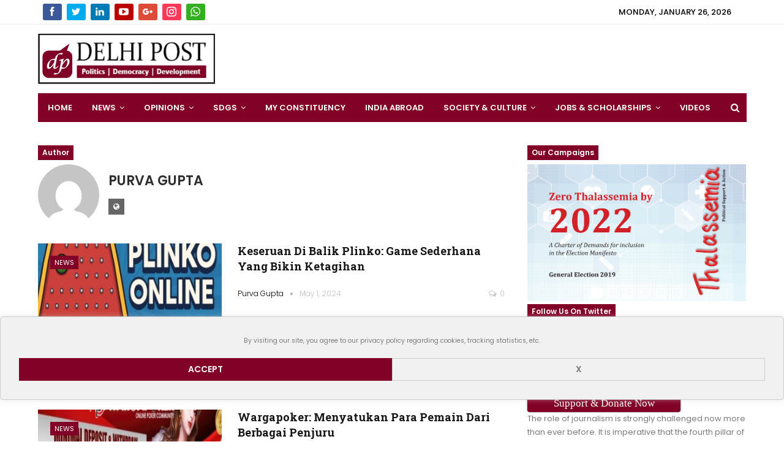

--- FILE ---
content_type: text/html; charset=UTF-8
request_url: https://delhipostnews.com/author/purva/
body_size: 183478
content:
	<!DOCTYPE html>
		<!--[if IE 8]>
	<html class="ie ie8" lang="en-US" prefix="og: http://ogp.me/ns# fb: http://ogp.me/ns/fb#"> <![endif]-->
	<!--[if IE 9]>
	<html class="ie ie9" lang="en-US" prefix="og: http://ogp.me/ns# fb: http://ogp.me/ns/fb#"> <![endif]-->
	<!--[if gt IE 9]><!-->
<html lang="en-US" prefix="og: http://ogp.me/ns# fb: http://ogp.me/ns/fb#"> <!--<![endif]-->
	<head>
				<meta charset="UTF-8">
		<meta http-equiv="X-UA-Compatible" content="IE=edge">
		<meta name="viewport" content="width=device-width, initial-scale=1.0">
		<link rel="pingback" href="https://delhipostnews.com/xmlrpc.php"/>

		<title>Purva Gupta, Author at Delhi Post</title>
<!-- Speed of this site is optimised by WP Performance Score Booster plugin v2.0 - https://dipakgajjar.com/wp-performance-score-booster/ -->

<!-- This site is optimized with the Yoast SEO plugin v10.0.1 - https://yoast.com/wordpress/plugins/seo/ -->
<link rel="canonical" href="https://delhipostnews.com/author/purva/" />
<link rel="next" href="https://delhipostnews.com/author/purva/page/2/" />
<meta property="og:locale" content="en_US" />
<meta property="og:type" content="object" />
<meta property="og:title" content="Purva Gupta, Author at Delhi Post" />
<meta property="og:url" content="https://delhipostnews.com/author/purva/" />
<meta property="og:site_name" content="Delhi Post" />
<meta property="fb:app_id" content="149804279156533" />
<meta property="og:image" content="https://delhipostnews.com/wp-content/uploads/2018/12/tiruchi-Slider.png" />
<meta property="og:image:secure_url" content="https://delhipostnews.com/wp-content/uploads/2018/12/tiruchi-Slider.png" />
<meta property="og:image:width" content="640" />
<meta property="og:image:height" content="457" />
<meta name="twitter:card" content="summary_large_image" />
<meta name="twitter:title" content="Purva Gupta, Author at Delhi Post" />
<meta name="twitter:site" content="@Delhipostnews" />
<meta name="twitter:image" content="https://delhipostnews.com/wp-content/uploads/2018/12/tiruchi-Slider.png" />
<script type='application/ld+json'>{"@context":"https://schema.org","@type":"Organization","url":"https://delhipostnews.com/","sameAs":["https://www.facebook.com/DelhiPostNews/","https://twitter.com/Delhipostnews"],"@id":"https://delhipostnews.com/#organization","name":"Delhi Post","logo":"https://delhipostnews.com/wp-content/uploads/2018/04/DP-Logo-Small.png"}</script>
<!-- / Yoast SEO plugin. -->

<meta name="robots" content="follow, noindex" />
<script type="application/ld+json">{"@context" : "https://schema.org","@type" : "Organization","logo": "https:\/\/delhipostnews.com\/wp-content\/uploads\/2018\/10\/delhipost-logo-1.jpg","name" : "Delhi Post News","url" : "https:\/\/delhipostnews.com","sameAs" : ["https:\/\/www.facebook.com\/DelhiPostNew"]}</script>
<meta property="og:url" content="https://delhipostnews.com/author/purva/" />
<meta property="og:site_name" content="Delhi Post" />
<meta property="og:locale" content="en_US" />
<meta property="og:type" content="object" />
<meta property="og:title" content="Purva Gupta - Delhi Post" />
<meta property="og:description" content="Plinko adalah permainan seru berbasis keberuntungan di mana bola dijatuhkan dari atas papan dan memantul hingga masuk ke slot hadiah. Kini, Plinko hadir secara online melalui situs resmi seperti Wargapoker, memungkinkan pemain Indonesia menikmati sensasinya kapan saja dengan tampilan modern dan peluang menang yang menarik." />
<meta name="twitter:card" content="summary" />
<meta name="twitter:title" content="Purva Gupta - Delhi Post" />
<meta name="twitter:description" content="Plinko adalah permainan seru berbasis keberuntungan di mana bola dijatuhkan dari atas papan dan memantul hingga masuk ke slot hadiah. Kini, Plinko hadir secara online melalui situs resmi seperti Wargapoker, memungkinkan pemain Indonesia menikmati sensasinya kapan saja dengan tampilan modern dan peluang menang yang menarik." />
<link rel='dns-prefetch' href='//cdn.jsdelivr.net' />
<link rel='dns-prefetch' href='//fonts.googleapis.com' />
<link rel='dns-prefetch' href='//s.w.org' />
<link rel="alternate" type="application/rss+xml" title="Delhi Post &raquo; Feed" href="https://delhipostnews.com/feed/" />
<link rel="alternate" type="application/rss+xml" title="Delhi Post &raquo; Comments Feed" href="https://delhipostnews.com/comments/feed/" />
<link rel="alternate" type="application/rss+xml" title="Delhi Post &raquo; Posts by Purva Gupta Feed" href="https://delhipostnews.com/author/purva/feed/" />
		<script type="text/javascript">
			window._wpemojiSettings = {"baseUrl":"https:\/\/s.w.org\/images\/core\/emoji\/11\/72x72\/","ext":".png","svgUrl":"https:\/\/s.w.org\/images\/core\/emoji\/11\/svg\/","svgExt":".svg","source":{"concatemoji":"https:\/\/delhipostnews.com\/wp-includes\/js\/wp-emoji-release.min.js"}};
			!function(a,b,c){function d(a,b){var c=String.fromCharCode;l.clearRect(0,0,k.width,k.height),l.fillText(c.apply(this,a),0,0);var d=k.toDataURL();l.clearRect(0,0,k.width,k.height),l.fillText(c.apply(this,b),0,0);var e=k.toDataURL();return d===e}function e(a){var b;if(!l||!l.fillText)return!1;switch(l.textBaseline="top",l.font="600 32px Arial",a){case"flag":return!(b=d([55356,56826,55356,56819],[55356,56826,8203,55356,56819]))&&(b=d([55356,57332,56128,56423,56128,56418,56128,56421,56128,56430,56128,56423,56128,56447],[55356,57332,8203,56128,56423,8203,56128,56418,8203,56128,56421,8203,56128,56430,8203,56128,56423,8203,56128,56447]),!b);case"emoji":return b=d([55358,56760,9792,65039],[55358,56760,8203,9792,65039]),!b}return!1}function f(a){var c=b.createElement("script");c.src=a,c.defer=c.type="text/javascript",b.getElementsByTagName("head")[0].appendChild(c)}var g,h,i,j,k=b.createElement("canvas"),l=k.getContext&&k.getContext("2d");for(j=Array("flag","emoji"),c.supports={everything:!0,everythingExceptFlag:!0},i=0;i<j.length;i++)c.supports[j[i]]=e(j[i]),c.supports.everything=c.supports.everything&&c.supports[j[i]],"flag"!==j[i]&&(c.supports.everythingExceptFlag=c.supports.everythingExceptFlag&&c.supports[j[i]]);c.supports.everythingExceptFlag=c.supports.everythingExceptFlag&&!c.supports.flag,c.DOMReady=!1,c.readyCallback=function(){c.DOMReady=!0},c.supports.everything||(h=function(){c.readyCallback()},b.addEventListener?(b.addEventListener("DOMContentLoaded",h,!1),a.addEventListener("load",h,!1)):(a.attachEvent("onload",h),b.attachEvent("onreadystatechange",function(){"complete"===b.readyState&&c.readyCallback()})),g=c.source||{},g.concatemoji?f(g.concatemoji):g.wpemoji&&g.twemoji&&(f(g.twemoji),f(g.wpemoji)))}(window,document,window._wpemojiSettings);
		</script>
		<style type="text/css">
img.wp-smiley,
img.emoji {
	display: inline !important;
	border: none !important;
	box-shadow: none !important;
	height: 1em !important;
	width: 1em !important;
	margin: 0 .07em !important;
	vertical-align: -0.1em !important;
	background: none !important;
	padding: 0 !important;
}
</style>
<link rel="stylesheet" href="https://delhipostnews.com/wp-content/cache/minify/7f0ad.css" media="all" />








<link rel='stylesheet' id='easy-facebook-likebox-customizer-style-css'  href='https://delhipostnews.com/wp-admin/admin-ajax.php?action=easy-facebook-likebox-customizer-style&#038;ver=6.0.2' type='text/css' media='all' />
<link rel="stylesheet" href="https://delhipostnews.com/wp-content/cache/minify/d5cc4.css" media="all" />





<link rel='stylesheet' id='esf-insta-customizer-style-css'  href='https://delhipostnews.com/wp-admin/admin-ajax.php?action=esf-insta-customizer-style&#038;ver=5.0.3' type='text/css' media='all' />
<link rel="stylesheet" href="https://delhipostnews.com/wp-content/cache/minify/e32cb.css" media="all" />




<link rel='stylesheet' id='bfa-font-awesome-css'  href='//cdn.jsdelivr.net/fontawesome/4.7.0/css/font-awesome.min.css' type='text/css' media='all' />
<link rel='stylesheet' id='better-framework-main-fonts-css'  href='https://fonts.googleapis.com/css?family=Poppins:400,300,600,500%7CRoboto+Slab:400,700' type='text/css' media='all' />
<link rel="stylesheet" href="https://delhipostnews.com/wp-content/cache/minify/b7466.css" media="all" />

<style id='__EPYT__style-inline-css' type='text/css'>

                .epyt-gallery-thumb {
                        width: 33.333%;
                }
                
</style>
<link rel="stylesheet" href="https://delhipostnews.com/wp-content/cache/minify/ce161.css" media="all" />

<script src="https://delhipostnews.com/wp-content/cache/minify/02814.js"></script>




<script type='text/javascript'>
/* <![CDATA[ */
var public_ajax = {"ajax_url":"https:\/\/delhipostnews.com\/wp-admin\/admin-ajax.php","efbl_is_fb_pro":""};
/* ]]> */
</script>
<script src="https://delhipostnews.com/wp-content/cache/minify/ea249.js"></script>


<script type='text/javascript'>
/* <![CDATA[ */
var esf_insta = {"ajax_url":"https:\/\/delhipostnews.com\/wp-admin\/admin-ajax.php","version":"free","nonce":"98185c76bb"};
/* ]]> */
</script>
<script src="https://delhipostnews.com/wp-content/cache/minify/07089.js"></script>

<!--[if lt IE 9]>
<script type='text/javascript' src='https://delhipostnews.com/wp-content/themes/publisher/includes/libs/better-framework/assets/js/html5shiv.min.js'></script>
<![endif]-->
<!--[if lt IE 9]>
<script type='text/javascript' src='https://delhipostnews.com/wp-content/themes/publisher/includes/libs/better-framework/assets/js/respond.min.js'></script>
<![endif]-->
<script type='text/javascript'>
/* <![CDATA[ */
var _EPYT_ = {"ajaxurl":"https:\/\/delhipostnews.com\/wp-admin\/admin-ajax.php","security":"0e966024cf","gallery_scrolloffset":"20","eppathtoscripts":"https:\/\/delhipostnews.com\/wp-content\/plugins\/youtube-embed-plus\/scripts\/","eppath":"https:\/\/delhipostnews.com\/wp-content\/plugins\/youtube-embed-plus\/","epresponsiveselector":"[\"iframe.__youtube_prefs_widget__\"]","epdovol":"1","version":"13.4.1.2","evselector":"iframe.__youtube_prefs__[src], iframe[src*=\"youtube.com\/embed\/\"], iframe[src*=\"youtube-nocookie.com\/embed\/\"]","ajax_compat":"","ytapi_load":"light","pause_others":"","stopMobileBuffer":"1","vi_active":"","vi_js_posttypes":[]};
/* ]]> */
</script>
<script src="https://delhipostnews.com/wp-content/cache/minify/8fc7a.js"></script>

			<link rel="next" href="https://delhipostnews.com/author/purva/page/2/" />
		<link rel='https://api.w.org/' href='https://delhipostnews.com/wp-json/' />
<link rel="EditURI" type="application/rsd+xml" title="RSD" href="https://delhipostnews.com/xmlrpc.php?rsd" />
<link rel="wlwmanifest" type="application/wlwmanifest+xml" href="https://delhipostnews.com/wp-includes/wlwmanifest.xml" /> 
<meta name="generator" content="WordPress 5.0.3" />
			<link rel="amphtml" href="https://delhipostnews.com/amp/author/purva/"/>
						<meta property="fb:pages" content="149804279156533" />
			<meta name="google-site-verification" content="yY9KR8AaEWMpbFoJ7_uT86Smml4x15YPYg7AvOxV8fQ" /><meta property="fb:app_id" content="499156463846092"><style>
.bsac-container a {
    text-decoration: none!important;
    display: none;
}
.site-header.site-header.header-style-2 .main-menu>li>a {
    padding: 0 16px;
    z-index: 0;
}
.single-post-share .social-item a .bf-icon, .single-post-share .social-item a .item-title, .single-post-share .social-item a .number {
   vertical-align: baseline;
}
.single-post-share .post-share-btn .bf-icon, .single-post-share .post-share-btn .number, .single-post-share .post-share-btn .text {
   vertical-align: baseline; 
}
.bs-about .about-icons-list .about-icon-item a .fa {
    vertical-align: baseline;
  
}
.section-heading.sh-t4 a:hover .h-text {
    color: #fff !important;
}
.site-header.header-style-2.header-style-2 .main-menu>li>a {
    line-height: 48px;
}
.site-header.header-style-2 .main-menu.menu {
    height: 47px;
}
.listing-mg-2-item.listing-item-1:before {
    padding-top: 54.1%;
}
.listing-modern-grid-2 .mg-col-2 {
    width: 41%;
   
}
.listing-modern-grid-2 .mg-col-1 {
    width: 59%;
  
}
.section-heading.multi-tab.sh-t4.bs-pretty-tabs .bs-pretty-tabs-container .bs-pretty-tabs-more.other-link .h-text, .section-heading.sh-t4 .h-text {
    padding: 0 7px;
}
.section-heading.sh-t4.bs-pretty-tabs .bs-pretty-tabs-container .bs-pretty-tabs-more.other-link .h-text, .section-heading.sh-t4>.h-text, .section-heading.sh-t4>a>.h-text {
    line-height: 24px;
}
.section-heading .h-text {
    
    font-size: 12px !important;
}
.listing-mg-4-item .item-content:before {
    
    padding-top: 90%;
}
.section-heading {
    margin-bottom: 7.666667px !important;
}
.bs-pagination {
    margin: 0px 0 0;
}
.btn-bs-pagination {
   float: right !important;
 
}
.footer-widgets {
    padding: 27px 0 35px;
}
.bsfi-facebook{
    background-color: #3B5998 !important;
    color: #ffffff !important;
}
.bsfi-twitter{
    background-color:#00ACED !important;
    color: #ffffff !important;
}
.bsfi-youtube{
    background-color:#BB0000 !important;
    color: #ffffff !important;
}
.bsfi-instagram{
    background-color: #FB3958 !important;
    color: #ffffff !important;
}
.bsfi-linkedin{
    background-color:#007bb6 !important;
    color: #ffffff !important;
}
.bsfi-google{
    background-color:#DD4B39 !important;
    color: #ffffff !important;
}
.bsfi-whatsapp{
    background-color:#34af23 !important;
    color: #ffffff !important;
}
.topbar .better-social-counter.style-button .social-item {
    margin: 0 0 0 8px;
    
}
.topbar .better-social-counter.style-button .social-item .item-icon {
   
    font-size: 12px;
    width: 31px;
    height: 27px;
    line-height: 27px;
}
.topbar .better-social-counter.style-button .social-item .item-icon {
    font-size: 16px;
}

.bs-newsletter-pack.bsnp-t1 .bsnp-title {
    color : #820126;
}
.bs-newsletter-pack.bsnp-t1.bsnp-s2:before {
  background: #820126;
  
}
.topbar .section-links {
    float: left;
}
.topbar.topbar-style-1 .section-menu {
    
  
    float: right; 
}
.site-header .sidebar .bsac {
    
    margin-left: -31px;
    margin-right: -14px;
}
.widget, .entry-content .better-studio-shortcode, .better-studio-shortcode, .bs-shortcode, .bs-listing, .bsac, .content-column > div:last-child, .slider-style-18-container, .slider-style-16-container, .slider-style-8-container, .slider-style-2-container, .slider-style-4-container, .bsp-wrapper, .single-container, .content-column > div:last-child, .vc_row .vc_column-inner .wpb_content_element, .wc-account-content-wrap, .order-customer-detail, .order-detail-wrap, .slider-style-23-container {
    margin-bottom:5px !important;
}
.post-share.style-1 .bs-pretty-tabs-more, .post-share.style-1 .post-share-btn-group .post-share-btn:last-child:first-child, .post-share.style-1 .share-handler, .post-share.style-1 .social-item a, .post-share.style-2 .bs-pretty-tabs-more, .post-share.style-2 .post-share-btn-group .post-share-btn:last-child:first-child, .post-share.style-2 .share-handler, .post-share.style-2 .social-item a {
    border-radius:0px !important;
}
.single-post-title {
   
    color: #820126 !important;
}
.post-author-bio a
{
 color:#0000ff;   
}
.post-author-url
{
    color:#0000ff; 
}
.title heading-typo a
{
    color:#0000ff;
}
.post-meta .post-author {
    color:#000 !important;
}
.post-meta .post-author:hover {
    color: #0000ff !important;
}
.bs-listing-modern-grid-listing-4 .post-author
{
    color: #fff !important;
}
.bs-listing-modern-grid-listing-4 .post-author:hover
{
    color: #fff !important;
}
.row footer-copy-row
{
    display:none !important;
}
.site-footer .copy-footer {
    padding: 0px !important;
    background: #161616 !important;
}
.post-meta.single-post-meta .post-author-name {
   
    max-width: 250px;
   
}
.maxbutton-10.maxbutton.maxbutton-view-more-articles {
  
    float: right;
  
}
</style><meta name="generator" content="Powered by WPBakery Page Builder - drag and drop page builder for WordPress."/>
<!--[if lte IE 9]><link rel="stylesheet" type="text/css" href="https://delhipostnews.com/wp-content/plugins/js_composer/assets/css/vc_lte_ie9.min.css" media="screen"><![endif]--><script type="application/ld+json">{
    "@context": "http:\/\/schema.org\/",
    "@type": "organization",
    "@id": "#organization",
    "logo": {
        "@type": "ImageObject",
        "url": "https:\/\/delhipostnews.com\/wp-content\/uploads\/2019\/03\/logo-site.jpg"
    },
    "url": "https:\/\/delhipostnews.com\/",
    "name": "Delhi Post",
    "description": "Politics | Democracy | Development"
}</script>
<script type="application/ld+json">{
    "@context": "http:\/\/schema.org\/",
    "@type": "WebSite",
    "name": "Delhi Post",
    "alternateName": "Politics | Democracy | Development",
    "url": "https:\/\/delhipostnews.com\/"
}</script>
<style>.seopress-user-consent {left: 50%;transform: translate(-50%, -50%);position: fixed;z-index: 8000;padding: 30px;text-align: center;display: flex;justify-content: center;border: 1px solid #CCC;box-shadow: 0 0 10px rgb(204 204 204 / 0.5);border-radius: 5px;flex-wrap: wrap;max-width:100%;width:100%;bottom:0;background:#F1F1F1;}.seopress-user-consent p {margin: 0;font-size: 0.8em;justify-content: space-around;display: flex;flex-wrap: wrap;width: 100%;}.seopress-user-consent p:first-child {margin-bottom:20px} .seopress-user-consent button {vertical-align: middle;margin: 0;width: 50%;font-size: 14px;}.seopress-user-consent button:hover{}#seopress-user-consent-close{margin: 0;position: relative;font-weight: bold;border: 1px solid #ccc;background:none;color:inherit;}#seopress-user-consent-close:hover{cursor:pointer;background:#222;color:#fff;}.seopress-user-consent-hide{display:none;}</style><link rel="stylesheet" href="https://delhipostnews.com/wp-content/cache/minify/0afa4.css" media="all" />

<link rel="icon" href="https://delhipostnews.com/wp-content/uploads/2018/04/DP-Logo-Small.png" sizes="32x32" />
<link rel="icon" href="https://delhipostnews.com/wp-content/uploads/2018/04/DP-Logo-Small.png" sizes="192x192" />
<link rel="apple-touch-icon-precomposed" href="https://delhipostnews.com/wp-content/uploads/2018/04/DP-Logo-Small.png" />
<meta name="msapplication-TileImage" content="https://delhipostnews.com/wp-content/uploads/2018/04/DP-Logo-Small.png" />
<noscript><style type="text/css"> .wpb_animate_when_almost_visible { opacity: 1; }</style></noscript>
<!-- START - Open Graph and Twitter Card Tags 3.0.0 -->
 <!-- Facebook Open Graph -->
  <meta property="og:locale" content="en_US"/>
  <meta property="og:site_name" content="Delhi Post"/>
  <meta property="og:title" content="Purva Gupta, Author at Delhi Post"/>
  <meta property="og:url" content="https://delhipostnews.com/author/purva/"/>
  <meta property="og:type" content="article"/>
  <meta property="og:description" content="Politics | Democracy | Development"/>
 <!-- Google+ / Schema.org -->
  <meta itemprop="name" content="Purva Gupta, Author at Delhi Post"/>
  <meta itemprop="headline" content="Purva Gupta, Author at Delhi Post"/>
  <meta itemprop="description" content="Politics | Democracy | Development"/>
  <!--<meta itemprop="publisher" content="Delhi Post"/>--> <!-- To solve: The attribute publisher.itemtype has an invalid value -->
 <!-- Twitter Cards -->
  <meta name="twitter:title" content="Purva Gupta, Author at Delhi Post"/>
  <meta name="twitter:url" content="https://delhipostnews.com/author/purva/"/>
  <meta name="twitter:description" content="Politics | Democracy | Development"/>
  <meta name="twitter:card" content="summary_large_image"/>
 <!-- SEO -->
 <!-- Misc. tags -->
 <!-- is_author | yoast_seo -->
<!-- END - Open Graph and Twitter Card Tags 3.0.0 -->
	
	</head>

<body data-rsssl=1 class="archive author author-purva author-332 active-light-box ltr close-rh page-layout-2-col-right boxed main-menu-sticky-smart active-ajax-search  bs-show-ha bs-show-ha-b wpb-js-composer js-comp-ver-5.4.7 vc_responsive bs-ll-d" dir="ltr">
		<div class="main-wrap content-main-wrap">
				<div class="bs-sks bs-sks-pafter-header bs-sks-s1 content-wrap">
			<div class="bs-sksin1">
				<div class="bs-sksin2">
					<div class="bs-sksin3">
													<div class="bs-sksitem bs-sksitemr">
								<div class="bsac bsac-clearfix adloc-leftskyscraper adloc-is-banner adloc-show-desktop adloc-show-tablet-landscape location-skyscraper_right bsac-align-right bsac-column-1 bsac-hide-on-phone bsac-hide-on-tablet-portrait"><div id="bsac-16295-155249466" class="bsac-container bsac-type-code  bsac-hide-on-tablet-portrait bsac-hide-on-phone" itemscope="" itemtype="https://schema.org/WPAdBlock" data-adid="16295" data-type="code"><span id="bsac-16295-155249466-place"></span><script async src="//pagead2.googlesyndication.com/pagead/js/adsbygoogle.js"></script><script type="text/javascript">var betterads_screen_width = document.body.clientWidth;betterads_el = document.getElementById('bsac-16295-155249466');             if (betterads_el.getBoundingClientRect().width) {     betterads_el_width_raw = betterads_el_width = betterads_el.getBoundingClientRect().width;    } else {     betterads_el_width_raw = betterads_el_width = betterads_el.offsetWidth;    }        var size = ["125", "125"];    if ( betterads_el_width >= 728 )      betterads_el_width = ["728", "90"];    else if ( betterads_el_width >= 468 )     betterads_el_width = ["468", "60"];    else if ( betterads_el_width >= 336 )     betterads_el_width = ["336", "280"];    else if ( betterads_el_width >= 300 )     betterads_el_width = ["300", "250"];    else if ( betterads_el_width >= 250 )     betterads_el_width = ["250", "250"];    else if ( betterads_el_width >= 200 )     betterads_el_width = ["200", "200"];    else if ( betterads_el_width >= 180 )     betterads_el_width = ["180", "150"]; if ( betterads_screen_width >= 1140 ) {          document.getElementById('bsac-16295-155249466-place').innerHTML = '<ins class="adsbygoogle" style="display:inline-block;width:160px;height:600px"  data-ad-client="ca-pub-3244901119550275"  data-ad-slot="8193719635" ></ins>';          (adsbygoogle = window.adsbygoogle || []).push({});         }else if ( betterads_screen_width >= 1019  && betterads_screen_width < 1140 ) { document.getElementById('bsac-16295-155249466-place').innerHTML = '<ins class="adsbygoogle" style="display:inline-block;width:' + betterads_el_width[0] + 'px;height:' + betterads_el_width[1] + 'px"  data-ad-client="ca-pub-3244901119550275"  data-ad-slot="8193719635" ></ins>';         (adsbygoogle = window.adsbygoogle || []).push({});}</script></div></div>							</div>
												</div>
				</div>
			</div>
		</div>
			<header id="header" class="site-header header-style-2 boxed" itemscope="itemscope" itemtype="https://schema.org/WPHeader">
		<section class="topbar topbar-style-1 hidden-xs hidden-xs">
	<div class="content-wrap">
		<div class="container">
			<div class="topbar-inner clearfix">

									<div class="section-links">
						

<div class="section-links">
    <div class=" better-studio-shortcode bsc-clearfix better-social-counter style-button not-colored in-4-col" max-width="358px 199px 230px 900px 530px 750px">
        <ul class="social-list bsc-clearfix">
            <li class="social-item facebook">
            <a href="https://www.facebook.com/DelhiPostNews" target="_blank"> 
            <i class="item-icon bsfi-facebook"></i>
            <span class="item-title"> Likes </span> </a> </li> 
            <li class="social-item twitter">
                <a href="https://twitter.com/Delhipostnews" target="_blank"> <i class="item-icon bsfi-twitter"></i><span class="item-title"> Followers </span> </a> </li> 
                <li class="social-item linkedin"><a href="https://www.linkedin.com/company/delhi-post/" target="_blank"> <i class="item-icon bsfi-linkedin"></i><span class="item-title"> Followers </span> </a> </li>
                <li class="social-item youtube"><a href="https://www.youtube.com/channel/UC3phfeMgWCRP2asglZzHyZA" target="_blank"> <i class="item-icon bsfi-youtube"></i><span class="item-title"> Subscribers </span> 
                </a></li>
                <li class="social-item google"><a href="#" target="_blank"> <i class="item-icon bsfi-google"></i><span class="item-title"> Followers </span> </a> </li>
                <li class="social-item instagram"><a href="https://www.instagram.com/delhipost/" target="_blank"> <i class="item-icon bsfi-instagram"></i><span class="item-title"> Followers </span> </a> </li>
                 
                 <li class="social-item whatsapp"><a href="https://api.whatsapp.com/send?phone=919267987955" target="_blank"> <i class="item-icon bsfi-whatsapp"></i><span class="item-title"> Followers </span> </a> </li>
             </ul>
		</div>
</div>					</div>
				
				<div class="section-menu"> 
						<div id="menu-top" class="menu top-menu-wrapper" role="navigation" itemscope="itemscope" itemtype="https://schema.org/SiteNavigationElement">
		<nav class="top-menu-container">

			<ul id="top-navigation" class="top-menu menu clearfix bsm-pure">
									<li id="topbar-date" class="menu-item menu-item-date">
					<span
						class="topbar-date">Monday, January 26, 2026</span>
					</li>
					<li id="menu-item-5013" class="menu-item menu-item-type-post_type menu-item-object-page better-anim-fade menu-item-5013"><a href="https://delhipostnews.com/contact-us/">Contact Us</a></li>
<li id="menu-item-5014" class="menu-item menu-item-type-post_type menu-item-object-page better-anim-fade menu-item-5014"><a href="https://delhipostnews.com/about-us/">About Us</a></li>
			</ul>

		</nav>
	</div>
				</div>
			</div>
		</div>
	</div>
</section>
		<div class="header-inner">
			<div class="content-wrap">
				<div class="container">
					<div class="row">
						<div class="row-height">
							<div class="logo-col col-xs-3">
								<div class="col-inside">
								    	<div id="site-branding" class="site-branding">
	<p  id="site-title" class="logo h1 img-logo">
	<a href="https://delhipostnews.com/" itemprop="url" rel="home">
					<img id="site-logo" src="https://delhipostnews.com/wp-content/uploads/2019/03/logo-site.jpg"
			     alt="Publisher"  />

			<span class="site-title">Publisher - Politics | Democracy | Development</span>
				</a>
</p>
</div><!-- .site-branding -->
								</div>
							</div>	 
							
															<div class="sidebar-col col-xs-8">
									<div class="col-inside">
										<aside id="sidebar" class="sidebar" role="complementary" itemscope="itemscope" itemtype="https://schema.org/WPSideBar">
											<div class="bsac bsac-clearfix adloc-is-banner adloc-show-desktop adloc-show-tablet-portrait adloc-show-tablet-landscape adloc-show-phone location-header_aside_logo bsac-align-center bsac-column-1"><div id="bsac-16628-1800349410" class="bsac-container bsac-type-code " itemscope="" itemtype="https://schema.org/WPAdBlock" data-adid="16628" data-type="code"><span id="bsac-16628-1800349410-place"></span><script async src="//pagead2.googlesyndication.com/pagead/js/adsbygoogle.js"></script><script type="text/javascript">var betterads_screen_width = document.body.clientWidth;betterads_el = document.getElementById('bsac-16628-1800349410');             if (betterads_el.getBoundingClientRect().width) {     betterads_el_width_raw = betterads_el_width = betterads_el.getBoundingClientRect().width;    } else {     betterads_el_width_raw = betterads_el_width = betterads_el.offsetWidth;    }        var size = ["125", "125"];    if ( betterads_el_width >= 728 )      betterads_el_width = ["728", "90"];    else if ( betterads_el_width >= 468 )     betterads_el_width = ["468", "60"];    else if ( betterads_el_width >= 336 )     betterads_el_width = ["336", "280"];    else if ( betterads_el_width >= 300 )     betterads_el_width = ["300", "250"];    else if ( betterads_el_width >= 250 )     betterads_el_width = ["250", "250"];    else if ( betterads_el_width >= 200 )     betterads_el_width = ["200", "200"];    else if ( betterads_el_width >= 180 )     betterads_el_width = ["180", "150"]; if ( betterads_screen_width >= 1140 ) { document.getElementById('bsac-16628-1800349410-place').innerHTML = '<ins class="adsbygoogle" style="display:inline-block;width:' + betterads_el_width[0] + 'px;height:' + betterads_el_width[1] + 'px"  data-ad-client="ca-pub-3244901119550275"  data-ad-slot="5852111846" ></ins>';         (adsbygoogle = window.adsbygoogle || []).push({});}else if ( betterads_screen_width >= 1019  && betterads_screen_width < 1140 ) { document.getElementById('bsac-16628-1800349410-place').innerHTML = '<ins class="adsbygoogle" style="display:inline-block;width:' + betterads_el_width[0] + 'px;height:' + betterads_el_width[1] + 'px"  data-ad-client="ca-pub-3244901119550275"  data-ad-slot="5852111846" ></ins>';         (adsbygoogle = window.adsbygoogle || []).push({});}else if ( betterads_screen_width >= 768  && betterads_screen_width < 1019 ) { document.getElementById('bsac-16628-1800349410-place').innerHTML = '<ins class="adsbygoogle" style="display:inline-block;width:' + betterads_el_width[0] + 'px;height:' + betterads_el_width[1] + 'px"  data-ad-client="ca-pub-3244901119550275"  data-ad-slot="5852111846" ></ins>';         (adsbygoogle = window.adsbygoogle || []).push({});}else if ( betterads_screen_width < 768 ) { document.getElementById('bsac-16628-1800349410-place').innerHTML = '<ins class="adsbygoogle" style="display:inline-block;width:' + betterads_el_width[0] + 'px;height:' + betterads_el_width[1] + 'px"  data-ad-client="ca-pub-3244901119550275"  data-ad-slot="5852111846" ></ins>';         (adsbygoogle = window.adsbygoogle || []).push({});}</script></div></div>										</aside>
									</div>
								</div>
																						 
						</div>
					</div>
				</div>
			</div>
		</div>

		<div id="menu-main" class="menu main-menu-wrapper show-search-item menu-actions-btn-width-1" role="navigation" itemscope="itemscope" itemtype="https://schema.org/SiteNavigationElement">
	<div class="main-menu-inner">
		<div class="content-wrap">
			<div class="container">

				<nav class="main-menu-container">
					<ul id="main-navigation" class="main-menu menu bsm-pure clearfix">
						<li id="menu-item-5029" class="menu-item menu-item-type-post_type menu-item-object-page menu-item-home better-anim-fade menu-item-5029"><a href="https://delhipostnews.com/">Home</a></li>
<li id="menu-item-5028" class="menu-item menu-item-type-post_type menu-item-object-page menu-item-has-children better-anim-fade menu-item-5028"><a href="https://delhipostnews.com/politics/">News</a>
<ul class="sub-menu">
	<li id="menu-item-6600" class="menu-item menu-item-type-post_type menu-item-object-page better-anim-fade menu-item-6600"><a href="https://delhipostnews.com/politics/">Politics</a></li>
	<li id="menu-item-6601" class="menu-item menu-item-type-custom menu-item-object-custom better-anim-fade menu-item-6601"><a href="https://delhipostnews.com/world-affairs/">World Affairs</a></li>
	<li id="menu-item-6602" class="menu-item menu-item-type-custom menu-item-object-custom better-anim-fade menu-item-6602"><a href="https://delhipostnews.com/law-policy/">Law and Policy</a></li>
	<li id="menu-item-6603" class="menu-item menu-item-type-custom menu-item-object-custom better-anim-fade menu-item-6603"><a href="https://delhipostnews.com/business/">Business</a></li>
	<li id="menu-item-6698" class="menu-item menu-item-type-post_type menu-item-object-page better-anim-fade menu-item-6698"><a href="https://delhipostnews.com/refugee-media/">Refugee Media</a></li>
	<li id="menu-item-16245" class="menu-item menu-item-type-taxonomy menu-item-object-category menu-term-3758 better-anim-fade menu-item-16245"><a href="https://delhipostnews.com/category/migrant-media/">Migrant Media</a></li>
</ul>
</li>
<li id="menu-item-5181" class="menu-item menu-item-type-post_type menu-item-object-page menu-item-has-children better-anim-fade menu-item-5181"><a href="https://delhipostnews.com/opinions/">Opinions</a>
<ul class="sub-menu">
	<li id="menu-item-5609" class="menu-item menu-item-type-taxonomy menu-item-object-category menu-term-310 better-anim-fade menu-item-5609"><a href="https://delhipostnews.com/category/interviews/">Interviews</a></li>
</ul>
</li>
<li id="menu-item-5698" class="menu-item menu-item-type-taxonomy menu-item-object-category menu-item-has-children menu-term-309 better-anim-fade menu-item-5698"><a href="https://delhipostnews.com/category/sdgs/">SDGS</a>
<ul class="sub-menu">
	<li id="menu-item-6604" class="menu-item menu-item-type-custom menu-item-object-custom better-anim-fade menu-item-6604"><a href="https://delhipostnews.com/public-health/">Public Health</a></li>
</ul>
</li>
<li id="menu-item-5033" class="menu-item menu-item-type-taxonomy menu-item-object-category menu-term-166 better-anim-fade menu-item-5033"><a href="https://delhipostnews.com/category/my-constituency/">My Constituency</a></li>
<li id="menu-item-5049" class="menu-item menu-item-type-custom menu-item-object-custom better-anim-fade menu-item-5049"><a href="https://delhipostnews.com/category/india-abroad/">India Abroad</a></li>
<li id="menu-item-5035" class="menu-item menu-item-type-custom menu-item-object-custom menu-item-has-children better-anim-fade menu-item-5035"><a href="#">Society &#038; Culture</a>
<ul class="sub-menu">
	<li id="menu-item-5036" class="menu-item menu-item-type-taxonomy menu-item-object-category menu-term-276 better-anim-fade menu-item-5036"><a href="https://delhipostnews.com/category/dilli-cartoons/">DILLI Cartoons</a></li>
	<li id="menu-item-5037" class="menu-item menu-item-type-taxonomy menu-item-object-category menu-term-2 better-anim-fade menu-item-5037"><a href="https://delhipostnews.com/category/featured/">Featured</a></li>
	<li id="menu-item-5038" class="menu-item menu-item-type-taxonomy menu-item-object-category menu-term-45 better-anim-fade menu-item-5038"><a href="https://delhipostnews.com/category/short-stories/">Short Stories</a></li>
	<li id="menu-item-5039" class="menu-item menu-item-type-taxonomy menu-item-object-category menu-term-46 better-anim-fade menu-item-5039"><a href="https://delhipostnews.com/category/poems/">Poems</a></li>
	<li id="menu-item-5040" class="menu-item menu-item-type-taxonomy menu-item-object-category menu-term-274 better-anim-fade menu-item-5040"><a href="https://delhipostnews.com/category/book-reviews/">Book Reviews</a></li>
	<li id="menu-item-5105" class="menu-item menu-item-type-taxonomy menu-item-object-category menu-term-244 better-anim-fade menu-item-5105"><a href="https://delhipostnews.com/category/travelogue/">Travelogue</a></li>
	<li id="menu-item-5042" class="menu-item menu-item-type-taxonomy menu-item-object-category menu-term-163 better-anim-fade menu-item-5042"><a href="https://delhipostnews.com/category/film-reviews/">Film Reviews</a></li>
	<li id="menu-item-5043" class="menu-item menu-item-type-taxonomy menu-item-object-category menu-term-164 better-anim-fade menu-item-5043"><a href="https://delhipostnews.com/category/campus-beat/">Campus Beat</a></li>
</ul>
</li>
<li id="menu-item-5034" class="menu-item menu-item-type-post_type menu-item-object-page menu-item-has-children better-anim-fade menu-item-5034"><a href="https://delhipostnews.com/scholarships-fellowships/">Jobs &#038; Scholarships</a>
<ul class="sub-menu">
	<li id="menu-item-5047" class="menu-item menu-item-type-custom menu-item-object-custom better-anim-fade menu-item-5047"><a href="#">Jobs</a></li>
	<li id="menu-item-5044" class="menu-item menu-item-type-post_type menu-item-object-page better-anim-fade menu-item-5044"><a href="https://delhipostnews.com/scholarships-fellowships/">Fellowships</a></li>
	<li id="menu-item-5045" class="menu-item menu-item-type-post_type menu-item-object-page better-anim-fade menu-item-5045"><a href="https://delhipostnews.com/scholarships-fellowships/">Scholarships</a></li>
	<li id="menu-item-5046" class="menu-item menu-item-type-post_type menu-item-object-page better-anim-fade menu-item-5046"><a href="https://delhipostnews.com/internships/">Internships</a></li>
	<li id="menu-item-5048" class="menu-item menu-item-type-custom menu-item-object-custom better-anim-fade menu-item-5048"><a href="#">Event</a></li>
</ul>
</li>
<li id="menu-item-5068" class="menu-item menu-item-type-post_type menu-item-object-page better-anim-fade menu-item-5068"><a href="https://delhipostnews.com/videos/">Videos</a></li>
<li id="menu-item-16649" class="menu-item menu-item-type-taxonomy menu-item-object-category menu-term-1062 better-anim-fade menu-item-16649"><a href="https://delhipostnews.com/category/blogs-and-news/">Blogs</a></li>
					</ul><!-- #main-navigation -->
											<div class="menu-action-buttons width-1">
															<div class="search-container close">
									<span class="search-handler"><i class="fa fa-search"></i></span>

									<div class="search-box clearfix">
										<form role="search" method="get" class="search-form clearfix" action="https://delhipostnews.com">
	<input type="search" class="search-field"
	       placeholder="Search..."
	       value="" name="s"
	       title="Search for:"
	       autocomplete="off">
	<input type="submit" class="search-submit" value="Search">
</form><!-- .search-form -->
									</div>
								</div>
														</div>
										</nav><!-- .main-menu-container -->

			</div>
		</div>
	</div>
</div><!-- .menu -->
	</header><!-- .header -->
	<div class="rh-header clearfix dark deferred-block-exclude">
		<div class="rh-container clearfix">

			<div class="menu-container close">
				<span class="menu-handler"><span class="lines"></span></span>
			</div><!-- .menu-container -->

			<div class="logo-container rh-img-logo">
				<a href="https://delhipostnews.com/" itemprop="url" rel="home">
											<img src="https://delhipostnews.com/wp-content/uploads/2019/03/logo-site.jpg"
						     alt="Delhi Post"  />				</a>
			</div><!-- .logo-container -->
		</div><!-- .rh-container -->
	</div><!-- .rh-header -->
<div class="content-wrap">
		<main id="content" class="content-container">

		<div class="container layout-2-col layout-2-col-1 layout-right-sidebar">
			<div class="row main-section">
										<div class="col-sm-8 content-column">
							<section class="post-author author-profile clearfix">

	<h3 class="section-heading sh-t4 sh-s2">
		<span class="h-text">Author</span>
	</h3>

	<div class="post-author-avatar">
		<img alt='' src='https://secure.gravatar.com/avatar/52d760c3b011b6b93d81237201f563c8?s=100&#038;d=mm&#038;r=g' srcset='https://secure.gravatar.com/avatar/52d760c3b011b6b93d81237201f563c8?s=200&#038;d=mm&#038;r=g 2x' class='avatar avatar-100 photo' height='100' width='100' />	</div>

	<h1 class="author-title">
		<span class="post-author-name">Purva Gupta</span>
	</h1>

	<div class="author-links">
				<ul class="author-social-icons">
							<li class="social-item site">
					<a href="https://delhipostnews.com"
					   target="_blank"><i class="fa fa-globe"></i></a>
				</li>
						</ul>
			</div>

	
</section>
	<div class="listing listing-blog listing-blog-5 clearfix ">
		<article class="post-27208 type-post format-standard has-post-thumbnail   listing-item listing-item-blog  listing-item-blog-5 main-term-36 bsw-9 ">
	<div class="item-inner clearfix">

					<div class="featured clearfix">
				<div class="term-badges floated"><span class="term-badge term-36"><a href="https://delhipostnews.com/category/news/">News</a></span></div>				<a  alt="Plinko" title="Keseruan di Balik Plinko: Game Sederhana yang Bikin Ketagihan" style="background-image: url(https://delhipostnews.com/wp-content/uploads/2025/05/plinko-357x210.jpg);"						class="img-holder" href="https://delhipostnews.com/keseruan-di-balik-plinko-game-sederhana-yang-bikin-ketagihan/"></a>
							</div>
		<h2 class="title">		<a href="https://delhipostnews.com/keseruan-di-balik-plinko-game-sederhana-yang-bikin-ketagihan/" class="post-title post-url">
			Keseruan di Balik Plinko: Game Sederhana yang Bikin Ketagihan		</a>
		</h2>		<div class="post-meta">

							<a href="https://delhipostnews.com/author/purva/"
				   title="Browse Author Articles"
				   class="post-author-a">
					<i class="post-author author">
						Purva Gupta					</i>
				</a>
							<span class="time"><time class="post-published updated"
				                         datetime="2024-05-01T20:31:08+00:00">May 1, 2024</time></span>
				<a href="https://delhipostnews.com/keseruan-di-balik-plinko-game-sederhana-yang-bikin-ketagihan/#respond" title="Leave a comment on: “Keseruan di Balik Plinko: Game Sederhana yang Bikin Ketagihan”" class="comments"><i class="fa fa-comments-o"></i> 0</a>		</div>
					<div class="post-summary">
				Plinko adalah permainan seru berbasis keberuntungan di mana bola dijatuhkan dari atas papan dan memantul hingga masuk ke slot hadiah. Kini, Plinko hadir secara online melalui situs resmi seperti Wargapoker, memungkinkan pemain Indonesia&hellip;					<br><a class="read-more"
					       href="https://delhipostnews.com/keseruan-di-balik-plinko-game-sederhana-yang-bikin-ketagihan/">Read More...</a>
							</div>
				</div>
	</article >
	<article class="post-27204 type-post format-standard has-post-thumbnail   listing-item listing-item-blog  listing-item-blog-5 main-term-36 bsw-9 ">
	<div class="item-inner clearfix">

					<div class="featured clearfix">
				<div class="term-badges floated"><span class="term-badge term-36"><a href="https://delhipostnews.com/category/news/">News</a></span></div>				<a  alt="Warga Poker" title="Wargapoker: Menyatukan Para Pemain Dari Berbagai Penjuru" style="background-image: url(https://delhipostnews.com/wp-content/uploads/2025/05/wargapoker-357x210.jpg);"						class="img-holder" href="https://delhipostnews.com/wargapoker-menyatukan-para-pemain-dari-berbagai-penjuru/"></a>
							</div>
		<h2 class="title">		<a href="https://delhipostnews.com/wargapoker-menyatukan-para-pemain-dari-berbagai-penjuru/" class="post-title post-url">
			Wargapoker: Menyatukan Para Pemain Dari Berbagai Penjuru		</a>
		</h2>		<div class="post-meta">

							<a href="https://delhipostnews.com/author/purva/"
				   title="Browse Author Articles"
				   class="post-author-a">
					<i class="post-author author">
						Purva Gupta					</i>
				</a>
							<span class="time"><time class="post-published updated"
				                         datetime="2024-05-01T20:21:03+00:00">May 1, 2024</time></span>
				<a href="https://delhipostnews.com/wargapoker-menyatukan-para-pemain-dari-berbagai-penjuru/#respond" title="Leave a comment on: “Wargapoker: Menyatukan Para Pemain Dari Berbagai Penjuru”" class="comments"><i class="fa fa-comments-o"></i> 0</a>		</div>
					<div class="post-summary">
				Wargapoker adalah situs poker online terpercaya yang menyediakan berbagai permainan kartu seperti poker, dominoqq, dan ceme dengan taruhan uang asli. Sebagai agen poker resmi, Wargapoker menjadi jembatan aman dan nyaman bagi para pemain&hellip;					<br><a class="read-more"
					       href="https://delhipostnews.com/wargapoker-menyatukan-para-pemain-dari-berbagai-penjuru/">Read More...</a>
							</div>
				</div>
	</article >
	<article class="post-27200 type-post format-standard has-post-thumbnail   listing-item listing-item-blog  listing-item-blog-5 main-term-36 bsw-9 ">
	<div class="item-inner clearfix">

					<div class="featured clearfix">
				<div class="term-badges floated"><span class="term-badge term-36"><a href="https://delhipostnews.com/category/news/">News</a></span></div>				<a  alt="Datamacau" title="Periodik Data Macau: Jejak Angka dan Peran Bandar Resmi" style="background-image: url(https://delhipostnews.com/wp-content/uploads/2025/05/datamacau-357x210.png);"						class="img-holder" href="https://delhipostnews.com/periodik-data-macau-jejak-angka-dan-peran-bandar-resmi/"></a>
							</div>
		<h2 class="title">		<a href="https://delhipostnews.com/periodik-data-macau-jejak-angka-dan-peran-bandar-resmi/" class="post-title post-url">
			Periodik Data Macau: Jejak Angka dan Peran Bandar Resmi		</a>
		</h2>		<div class="post-meta">

							<a href="https://delhipostnews.com/author/purva/"
				   title="Browse Author Articles"
				   class="post-author-a">
					<i class="post-author author">
						Purva Gupta					</i>
				</a>
							<span class="time"><time class="post-published updated"
				                         datetime="2024-05-01T19:59:00+00:00">May 1, 2024</time></span>
				<a href="https://delhipostnews.com/periodik-data-macau-jejak-angka-dan-peran-bandar-resmi/#respond" title="Leave a comment on: “Periodik Data Macau: Jejak Angka dan Peran Bandar Resmi”" class="comments"><i class="fa fa-comments-o"></i> 0</a>		</div>
					<div class="post-summary">
				Data Macau, yaitu hasil keluaran angka togel Macau yang digunakan sebagai referensi dalam permainan. Ditekankan pentingnya mengakses data tersebut melalui bandar togel resmi agar mendapatkan informasi yang akurat dan terpercaya.					<br><a class="read-more"
					       href="https://delhipostnews.com/periodik-data-macau-jejak-angka-dan-peran-bandar-resmi/">Read More...</a>
							</div>
				</div>
	</article >
	<article class="post-27194 type-post format-standard has-post-thumbnail   listing-item listing-item-blog  listing-item-blog-5 main-term-36 bsw-9 ">
	<div class="item-inner clearfix">

					<div class="featured clearfix">
				<div class="term-badges floated"><span class="term-badge term-36"><a href="https://delhipostnews.com/category/news/">News</a></span></div>				<a  alt="Live Draw HK" title="Live Draw HK: Detik-Detik Penentuan Angka Togel Hongkong yang Dinanti" style="background-image: url(https://delhipostnews.com/wp-content/uploads/2025/04/livedraw-hk-357x210.jpg);"						class="img-holder" href="https://delhipostnews.com/live-draw-hk-detik-detik-penentuan-angka-togel-hongkong-yang-dinanti/"></a>
							</div>
		<h2 class="title">		<a href="https://delhipostnews.com/live-draw-hk-detik-detik-penentuan-angka-togel-hongkong-yang-dinanti/" class="post-title post-url">
			Live Draw HK: Detik-Detik Penentuan Angka Togel Hongkong yang Dinanti		</a>
		</h2>		<div class="post-meta">

							<a href="https://delhipostnews.com/author/purva/"
				   title="Browse Author Articles"
				   class="post-author-a">
					<i class="post-author author">
						Purva Gupta					</i>
				</a>
							<span class="time"><time class="post-published updated"
				                         datetime="2024-04-30T21:33:00+00:00">Apr 30, 2024</time></span>
				<a href="https://delhipostnews.com/live-draw-hk-detik-detik-penentuan-angka-togel-hongkong-yang-dinanti/#respond" title="Leave a comment on: “Live Draw HK: Detik-Detik Penentuan Angka Togel Hongkong yang Dinanti”" class="comments"><i class="fa fa-comments-o"></i> 0</a>		</div>
					<div class="post-summary">
				Artikel ini membahas secara mendalam tentang Live Draw HK, proses siaran langsung pengundian angka togel Hongkong. Dijelaskan pentingnya memilih situs pengeluaran togel resmi sebagai penghubung untuk memperoleh data yang akurat dan&hellip;					<br><a class="read-more"
					       href="https://delhipostnews.com/live-draw-hk-detik-detik-penentuan-angka-togel-hongkong-yang-dinanti/">Read More...</a>
							</div>
				</div>
	</article >
	<article class="post-27180 type-post format-standard has-post-thumbnail   listing-item listing-item-blog  listing-item-blog-5 main-term-36 bsw-9 ">
	<div class="item-inner clearfix">

					<div class="featured clearfix">
				<div class="term-badges floated"><span class="term-badge term-36"><a href="https://delhipostnews.com/category/news/">News</a></span></div>				<a  alt="Paito Sdy" title="Live Draw SDY: Menyaksikan Hasil Undian Sydney secara Real-Time" style="background-image: url(https://delhipostnews.com/wp-content/uploads/2025/04/livedraw_sdy-357x210.jpg);"						class="img-holder" href="https://delhipostnews.com/live-draw-sdy-menyaksikan-hasil-undian-sydney-secara-real-time/"></a>
							</div>
		<h2 class="title">		<a href="https://delhipostnews.com/live-draw-sdy-menyaksikan-hasil-undian-sydney-secara-real-time/" class="post-title post-url">
			Live Draw SDY: Menyaksikan Hasil Undian Sydney secara Real-Time		</a>
		</h2>		<div class="post-meta">

							<a href="https://delhipostnews.com/author/purva/"
				   title="Browse Author Articles"
				   class="post-author-a">
					<i class="post-author author">
						Purva Gupta					</i>
				</a>
							<span class="time"><time class="post-published updated"
				                         datetime="2024-04-30T20:58:19+00:00">Apr 30, 2024</time></span>
				<a href="https://delhipostnews.com/live-draw-sdy-menyaksikan-hasil-undian-sydney-secara-real-time/#respond" title="Leave a comment on: “Live Draw SDY: Menyaksikan Hasil Undian Sydney secara Real-Time”" class="comments"><i class="fa fa-comments-o"></i> 0</a>		</div>
					<div class="post-summary">
				Live Draw SDY adalah siaran langsung hasil undian angka Sydney yang memberikan transparansi dan keaslian bagi para pemain togel. Untuk menyaksikannya secara resmi, dibutuhkan akses melalui agen togel terpercaya yang menjadi penghubung ke&hellip;					<br><a class="read-more"
					       href="https://delhipostnews.com/live-draw-sdy-menyaksikan-hasil-undian-sydney-secara-real-time/">Read More...</a>
							</div>
				</div>
	</article >
	<article class="post-26946 type-post format-standard has-post-thumbnail   listing-item listing-item-blog  listing-item-blog-5 main-term-36 bsw-9 ">
	<div class="item-inner clearfix">

					<div class="featured clearfix">
				<div class="term-badges floated"><span class="term-badge term-36"><a href="https://delhipostnews.com/category/news/">News</a></span></div>				<a  title="Mengungkap Rahasia Platform Terupdate untuk Analisis Data Keluaran Togel Malaysia" style="background-image: url(https://delhipostnews.com/wp-content/themes/publisher/images/default-thumb/publisher-md.png);"						class="img-holder" href="https://delhipostnews.com/platform-terupdate-untuk-analisis-data-keluaran-togel-malaysia/"></a>
							</div>
		<h2 class="title">		<a href="https://delhipostnews.com/platform-terupdate-untuk-analisis-data-keluaran-togel-malaysia/" class="post-title post-url">
			Mengungkap Rahasia Platform Terupdate untuk Analisis Data Keluaran Togel Malaysia		</a>
		</h2>		<div class="post-meta">

							<a href="https://delhipostnews.com/author/purva/"
				   title="Browse Author Articles"
				   class="post-author-a">
					<i class="post-author author">
						Purva Gupta					</i>
				</a>
							<span class="time"><time class="post-published updated"
				                         datetime="2024-03-16T18:08:38+00:00">Mar 16, 2024</time></span>
				<a href="https://delhipostnews.com/platform-terupdate-untuk-analisis-data-keluaran-togel-malaysia/#respond" title="Leave a comment on: “Mengungkap Rahasia Platform Terupdate untuk Analisis Data Keluaran Togel Malaysia”" class="comments"><i class="fa fa-comments-o"></i> 0</a>		</div>
					<div class="post-summary">
				Dunia perjudian selalu penuh dengan misteri dan kecanggihan teknologi. Salah satu permainan yang menjadi sorotan banyak orang adalah togel, terutama keluaran Togel Malaysia yang dikenal dengan keakuratannya. Bagi para pemain togel,&hellip;					<br><a class="read-more"
					       href="https://delhipostnews.com/platform-terupdate-untuk-analisis-data-keluaran-togel-malaysia/">Read More...</a>
							</div>
				</div>
	</article >
		<div class="listing-item listing-item-ad listing-item-blog listing-item-blog-5">
			<div class="bsac bsac-clearfix location-block-ad bsac-align-center bsac-column-1"><div id="bsac-16296-778880" class="bsac-container bsac-type-code " itemscope="" itemtype="https://schema.org/WPAdBlock" data-adid="16296" data-type="code"><span id="bsac-16296-778880-place"></span><script async src="//pagead2.googlesyndication.com/pagead/js/adsbygoogle.js"></script><script type="text/javascript">var betterads_screen_width = document.body.clientWidth;betterads_el = document.getElementById('bsac-16296-778880');             if (betterads_el.getBoundingClientRect().width) {     betterads_el_width_raw = betterads_el_width = betterads_el.getBoundingClientRect().width;    } else {     betterads_el_width_raw = betterads_el_width = betterads_el.offsetWidth;    }        var size = ["125", "125"];    if ( betterads_el_width >= 728 )      betterads_el_width = ["728", "90"];    else if ( betterads_el_width >= 468 )     betterads_el_width = ["468", "60"];    else if ( betterads_el_width >= 336 )     betterads_el_width = ["336", "280"];    else if ( betterads_el_width >= 300 )     betterads_el_width = ["300", "250"];    else if ( betterads_el_width >= 250 )     betterads_el_width = ["250", "250"];    else if ( betterads_el_width >= 200 )     betterads_el_width = ["200", "200"];    else if ( betterads_el_width >= 180 )     betterads_el_width = ["180", "150"]; if ( betterads_screen_width >= 1140 ) { document.getElementById('bsac-16296-778880-place').innerHTML = '<ins class="adsbygoogle" style="display:inline-block;width:' + betterads_el_width_raw + 'px"  data-ad-client="ca-pub-3244901119550275"  data-ad-slot="1048553328"  data-ad-layout-key="-88-17+6z-6h-tl"  data-ad-format="fluid"></ins>';         (adsbygoogle = window.adsbygoogle || []).push({});}else if ( betterads_screen_width >= 1019  && betterads_screen_width < 1140 ) { document.getElementById('bsac-16296-778880-place').innerHTML = '<ins class="adsbygoogle" style="display:inline-block;width:' + betterads_el_width_raw + 'px"  data-ad-client="ca-pub-3244901119550275"  data-ad-slot="1048553328"  data-ad-layout-key="-88-17+6z-6h-tl"  data-ad-format="fluid"></ins>';         (adsbygoogle = window.adsbygoogle || []).push({});}else if ( betterads_screen_width >= 768  && betterads_screen_width < 1019 ) { document.getElementById('bsac-16296-778880-place').innerHTML = '<ins class="adsbygoogle" style="display:inline-block;width:' + betterads_el_width_raw + 'px"  data-ad-client="ca-pub-3244901119550275"  data-ad-slot="1048553328"  data-ad-layout-key="-88-17+6z-6h-tl"  data-ad-format="fluid"></ins>';         (adsbygoogle = window.adsbygoogle || []).push({});}else if ( betterads_screen_width < 768 ) { document.getElementById('bsac-16296-778880-place').innerHTML = '<ins class="adsbygoogle" style="display:inline-block;width:' + betterads_el_width_raw + 'px"  data-ad-client="ca-pub-3244901119550275"  data-ad-slot="1048553328"  data-ad-layout-key="-88-17+6z-6h-tl"  data-ad-format="fluid"></ins>';         (adsbygoogle = window.adsbygoogle || []).push({});}</script></div></div>		</div>
			<article class="post-26943 type-post format-standard has-post-thumbnail   listing-item listing-item-blog  listing-item-blog-5 main-term-1 bsw-9 ">
	<div class="item-inner clearfix">

					<div class="featured clearfix">
				<div class="term-badges floated"><span class="term-badge term-1"><a href="https://delhipostnews.com/category/uncategorized/">Uncategorized</a></span></div>				<a  title="Memperkuat Intuisi dalam Bermain Slot dengan Demo Slot" style="background-image: url(https://delhipostnews.com/wp-content/themes/publisher/images/default-thumb/publisher-md.png);"						class="img-holder" href="https://delhipostnews.com/memperkuat-intuisi-dalam-bermain-dengan-demo-slot/"></a>
							</div>
		<h2 class="title">		<a href="https://delhipostnews.com/memperkuat-intuisi-dalam-bermain-dengan-demo-slot/" class="post-title post-url">
			Memperkuat Intuisi dalam Bermain Slot dengan Demo Slot		</a>
		</h2>		<div class="post-meta">

							<a href="https://delhipostnews.com/author/purva/"
				   title="Browse Author Articles"
				   class="post-author-a">
					<i class="post-author author">
						Purva Gupta					</i>
				</a>
							<span class="time"><time class="post-published updated"
				                         datetime="2024-03-16T18:04:13+00:00">Mar 16, 2024</time></span>
				<a href="https://delhipostnews.com/memperkuat-intuisi-dalam-bermain-dengan-demo-slot/#respond" title="Leave a comment on: “Memperkuat Intuisi dalam Bermain Slot dengan Demo Slot”" class="comments"><i class="fa fa-comments-o"></i> 0</a>		</div>
					<div class="post-summary">
				Bermain slot online bisa menjadi pengalaman yang mengasyikkan, tetapi bagi pemain yang ingin meningkatkan keterampilan mereka, mengasah intuisi permainan adalah kunci. Salah satu cara terbaik untuk melakukannya adalah melalui penggunaan&hellip;					<br><a class="read-more"
					       href="https://delhipostnews.com/memperkuat-intuisi-dalam-bermain-dengan-demo-slot/">Read More...</a>
							</div>
				</div>
	</article >
	<article class="post-26940 type-post format-standard has-post-thumbnail   listing-item listing-item-blog  listing-item-blog-5 main-term-1 bsw-9 ">
	<div class="item-inner clearfix">

					<div class="featured clearfix">
				<div class="term-badges floated"><span class="term-badge term-1"><a href="https://delhipostnews.com/category/uncategorized/">Uncategorized</a></span></div>				<a  title="Berkembang Bersama Komunitas Poker Online: Tips, Trik, dan Info Terkini" style="background-image: url(https://delhipostnews.com/wp-content/themes/publisher/images/default-thumb/publisher-md.png);"						class="img-holder" href="https://delhipostnews.com/tips-trik-dan-info-terkini-dari-komunitas-poker-online/"></a>
							</div>
		<h2 class="title">		<a href="https://delhipostnews.com/tips-trik-dan-info-terkini-dari-komunitas-poker-online/" class="post-title post-url">
			Berkembang Bersama Komunitas Poker Online: Tips, Trik, dan Info Terkini		</a>
		</h2>		<div class="post-meta">

							<a href="https://delhipostnews.com/author/purva/"
				   title="Browse Author Articles"
				   class="post-author-a">
					<i class="post-author author">
						Purva Gupta					</i>
				</a>
							<span class="time"><time class="post-published updated"
				                         datetime="2024-03-16T17:58:35+00:00">Mar 16, 2024</time></span>
				<a href="https://delhipostnews.com/tips-trik-dan-info-terkini-dari-komunitas-poker-online/#respond" title="Leave a comment on: “Berkembang Bersama Komunitas Poker Online: Tips, Trik, dan Info Terkini”" class="comments"><i class="fa fa-comments-o"></i> 0</a>		</div>
					<div class="post-summary">
				Menjadi bagian dari komunitas poker online tidak hanya tentang bermain game; itu tentang menjadi bagian dari sebuah ekosistem yang hidup dan berkembang. Dengan meningkatnya popularitas poker online, banyak pemain baru bergabung setiap hari.&hellip;					<br><a class="read-more"
					       href="https://delhipostnews.com/tips-trik-dan-info-terkini-dari-komunitas-poker-online/">Read More...</a>
							</div>
				</div>
	</article >
	<article class="post-26937 type-post format-standard has-post-thumbnail   listing-item listing-item-blog  listing-item-blog-5 main-term-1 bsw-9 ">
	<div class="item-inner clearfix">

					<div class="featured clearfix">
				<div class="term-badges floated"><span class="term-badge term-1"><a href="https://delhipostnews.com/category/uncategorized/">Uncategorized</a></span></div>				<a  title="Potensi Menang di Slot Online: Panduan Fitur Akun Demo hingga Strategi Permainan" style="background-image: url(https://delhipostnews.com/wp-content/themes/publisher/images/default-thumb/publisher-md.png);"						class="img-holder" href="https://delhipostnews.com/panduan-fitur-akun-demo-hingga-strategi-permainan-slot-online/"></a>
							</div>
		<h2 class="title">		<a href="https://delhipostnews.com/panduan-fitur-akun-demo-hingga-strategi-permainan-slot-online/" class="post-title post-url">
			Potensi Menang di Slot Online: Panduan Fitur Akun Demo hingga Strategi Permainan		</a>
		</h2>		<div class="post-meta">

							<a href="https://delhipostnews.com/author/purva/"
				   title="Browse Author Articles"
				   class="post-author-a">
					<i class="post-author author">
						Purva Gupta					</i>
				</a>
							<span class="time"><time class="post-published updated"
				                         datetime="2024-03-16T17:54:43+00:00">Mar 16, 2024</time></span>
				<a href="https://delhipostnews.com/panduan-fitur-akun-demo-hingga-strategi-permainan-slot-online/#respond" title="Leave a comment on: “Potensi Menang di Slot Online: Panduan Fitur Akun Demo hingga Strategi Permainan”" class="comments"><i class="fa fa-comments-o"></i> 0</a>		</div>
					<div class="post-summary">
				Dalam dunia perjudian daring, slot online telah menjadi salah satu permainan yang paling diminati. Dengan begitu banyak variasi tema, fitur menarik, dan potensi kemenangan besar, tidak mengherankan jika pemain dari berbagai belahan dunia&hellip;					<br><a class="read-more"
					       href="https://delhipostnews.com/panduan-fitur-akun-demo-hingga-strategi-permainan-slot-online/">Read More...</a>
							</div>
				</div>
	</article >
	<article class="post-26933 type-post format-standard has-post-thumbnail   listing-item listing-item-blog  listing-item-blog-5 main-term-1 bsw-9 ">
	<div class="item-inner clearfix">

					<div class="featured clearfix">
				<div class="term-badges floated"><span class="term-badge term-1"><a href="https://delhipostnews.com/category/uncategorized/">Uncategorized</a></span></div>				<a  title="Inovasi dalam Aksi: Pendekatan Pragmatic121 yang Memimpin di Dunia Permainan Slot Online" style="background-image: url(https://delhipostnews.com/wp-content/themes/publisher/images/default-thumb/publisher-md.png);"						class="img-holder" href="https://delhipostnews.com/inovasi-pragmatic121-yang-memimpin-di-dunia-permainan-slot/"></a>
							</div>
		<h2 class="title">		<a href="https://delhipostnews.com/inovasi-pragmatic121-yang-memimpin-di-dunia-permainan-slot/" class="post-title post-url">
			Inovasi dalam Aksi: Pendekatan Pragmatic121 yang Memimpin di Dunia Permainan Slot Online		</a>
		</h2>		<div class="post-meta">

							<a href="https://delhipostnews.com/author/purva/"
				   title="Browse Author Articles"
				   class="post-author-a">
					<i class="post-author author">
						Purva Gupta					</i>
				</a>
							<span class="time"><time class="post-published updated"
				                         datetime="2024-03-16T17:48:58+00:00">Mar 16, 2024</time></span>
				<a href="https://delhipostnews.com/inovasi-pragmatic121-yang-memimpin-di-dunia-permainan-slot/#respond" title="Leave a comment on: “Inovasi dalam Aksi: Pendekatan Pragmatic121 yang Memimpin di Dunia Permainan Slot Online”" class="comments"><i class="fa fa-comments-o"></i> 0</a>		</div>
					<div class="post-summary">
				Dunia perjudian daring terus berkembang pesat dengan inovasi teknologi yang mendorong pengalaman bermain menjadi semakin menarik. Salah satu perusahaan yang berada di garis depan dalam memimpin revolusi ini adalah Pragmatic121. Dengan&hellip;					<br><a class="read-more"
					       href="https://delhipostnews.com/inovasi-pragmatic121-yang-memimpin-di-dunia-permainan-slot/">Read More...</a>
							</div>
				</div>
	</article >
	</div>
	<div class="pagination bs-numbered-pagination" itemscope="itemscope" itemtype="https://schema.org/SiteNavigationElement/Pagination"><span aria-current='page' class='page-numbers current'>1</span>
<a class='page-numbers' href='https://delhipostnews.com/author/purva/page/2/'>2</a>
<a class="next page-numbers" href="https://delhipostnews.com/author/purva/page/2/">Next <i class="fa fa-angle-right"></i></a></div>						</div><!-- .content-column -->
												<div class="col-sm-4 sidebar-column sidebar-column-primary">
							<aside id="sidebar-primary-sidebar" class="sidebar" role="complementary" aria-label="Primary Sidebar Sidebar" itemscope="itemscope" itemtype="https://schema.org/WPSideBar">
	<div id="text-2" class=" h-ni w-t primary-sidebar-widget widget widget_text"><div class="section-heading sh-t4 sh-s2"><span class="h-text">Our Campaigns</span></div>			<div class="textwidget"><style id="wd-slider-0">      .wds_slider_0 video::-webkit-media-controls-panel {        display: none!important;        -webkit-appearance: none;      }      .wds_slider_0 video::--webkit-media-controls-play-button {        display: none!important;        -webkit-appearance: none;      }      .wds_slider_0 video::-webkit-media-controls-start-playback-button {        display: none!important;        -webkit-appearance: none;      }      .wds_bigplay_0,      .wds_slideshow_image_0,      .wds_slideshow_video_0 {        display: block;      }      .wds_bulframe_0 {        display: none;        background-image: url('');        margin: 0px;        position: absolute;        z-index: 3;        -webkit-transition: left 1s, right 1s;        transition: left 1s, right 1s;        width: 20%;        height: 20%;      }      #wds_container1_0 #wds_container2_0 {        margin: 0px ;        text-align: center;        visibility: hidden;            }      #wds_container1_0 #wds_container2_0 .wds_slideshow_image_wrap_0,      #wds_container1_0 #wds_container2_0 .wds_slideshow_image_wrap_0 * {        box-sizing: border-box;        -moz-box-sizing: border-box;        -webkit-box-sizing: border-box;      }      #wds_container1_0 #wds_container2_0 .wds_slideshow_image_wrap_0 {        background-color: rgba(0, 0, 0, 0.00);        border-width: 0px;        border-style: none;        border-color: #FFFFFF;        border-radius: ;        border-collapse: collapse;        display: inline-block;        position: relative;        text-align: center;        width: 100%;              max-width: 800px;              box-shadow: ;        overflow: hidden;        z-index: 0;      }	  	  #wds_container1_0 #wds_container2_0 .wds_slideshow_image_0 {        width: 100%;		height: 100%;        float: none !important;        padding: 0 !important;        margin: 0 !important;        vertical-align: middle;		}	      #wds_container1_0 #wds_container2_0 .wds_slideshow_image_0 video {        padding: 0 !important;        margin: 0 !important;        vertical-align: middle;        background-position: center center;        background-repeat: no-repeat;      }		#wds_container1_0 #wds_container2_0 .wds_slideshow_image_container_0 {        display: /*table*/block;        position: absolute;        text-align: center;        vertical-align: middle;                width: 100%;        height: 100%;      }            @media only screen and (min-width: 0px) and (max-width: 320px) {        .wds_bigplay_0,        .wds_bigplay_layer {          position: absolute;          width: 20px;          height: 20px;          background-image: url('https://delhipostnews.com/wp-content/plugins/slider-wd/images/button/button3/2/1.png');          background-position: center center;          background-repeat: no-repeat;          background-size: cover;          transition: background-image 0.2s ease-out;          -ms-transition: background-image 0.2s ease-out;          -moz-transition: background-image 0.2s ease-out;          -webkit-transition: background-image 0.2s ease-out;          top: 0;          left: 0;          right: 0;          bottom: 0;          margin: auto        }        .wds_bigplay_0:hover,        .wds_bigplay_layer:hover {          background: url('https://delhipostnews.com/wp-content/plugins/slider-wd/images/button/button3/2/2.png') no-repeat;          width: 20px;          height: 20px;          background-position: center center;          background-repeat: no-repeat;          background-size: cover;        }        #wds_container1_0 #wds_container2_0 .wds_slideshow_dots_thumbnails_0 {          height: 16px;          width: 96px;        }        #wds_container1_0 #wds_container2_0 .wds_slideshow_dots_0 {          font-size: 12px;          margin: 2px;                  width: 12px;          height: 12px;                }        #wds_container1_0 #wds_container2_0 .wds_pp_btn_cont {          font-size: 20px;          height: 20px;          width: 20px;        }        #wds_container1_0 #wds_container2_0 .wds_left_btn_cont,        #wds_container1_0 #wds_container2_0 .wds_right_btn_cont {          height: 20px;          font-size: 20px;          width: 20px;        }      }            @media only screen and (min-width: 321px) and (max-width: 480px) {        .wds_bigplay_0,        .wds_bigplay_layer {          position: absolute;          width: 30px;          height: 30px;          background-image: url('https://delhipostnews.com/wp-content/plugins/slider-wd/images/button/button3/2/1.png');          background-position: center center;          background-repeat: no-repeat;          background-size: cover;          transition: background-image 0.2s ease-out;          -ms-transition: background-image 0.2s ease-out;          -moz-transition: background-image 0.2s ease-out;          -webkit-transition: background-image 0.2s ease-out;          top: 0;          left: 0;          right: 0;          bottom: 0;          margin: auto        }        .wds_bigplay_0:hover,        .wds_bigplay_layer:hover {          background: url('https://delhipostnews.com/wp-content/plugins/slider-wd/images/button/button3/2/2.png') no-repeat;          width: 30px;          height: 30px;          background-position: center center;          background-repeat: no-repeat;          background-size: cover;        }        #wds_container1_0 #wds_container2_0 .wds_slideshow_dots_thumbnails_0 {          height: 22px;          width: 132px;        }        #wds_container1_0 #wds_container2_0 .wds_slideshow_dots_0 {          font-size: 18px;          margin: 2px;                  width: 18px;          height: 18px;                }        #wds_container1_0 #wds_container2_0 .wds_pp_btn_cont {          font-size: 30px;          height: 30px;          width: 30px;        }        #wds_container1_0 #wds_container2_0 .wds_left_btn_cont,        #wds_container1_0 #wds_container2_0 .wds_right_btn_cont {          height: 30px;          font-size: 30px;          width: 30px;        }      }            @media only screen and (min-width: 481px) and (max-width: 640px) {        .wds_bigplay_0,        .wds_bigplay_layer {          position: absolute;          width: 40px;          height: 40px;          background-image: url('https://delhipostnews.com/wp-content/plugins/slider-wd/images/button/button3/2/1.png');          background-position: center center;          background-repeat: no-repeat;          background-size: cover;          transition: background-image 0.2s ease-out;          -ms-transition: background-image 0.2s ease-out;          -moz-transition: background-image 0.2s ease-out;          -webkit-transition: background-image 0.2s ease-out;          top: 0;          left: 0;          right: 0;          bottom: 0;          margin: auto        }        .wds_bigplay_0:hover,        .wds_bigplay_layer:hover {          background: url('https://delhipostnews.com/wp-content/plugins/slider-wd/images/button/button3/2/2.png') no-repeat;          width: 40px;          height: 40px;          background-position: center center;          background-repeat: no-repeat;          background-size: cover;        }        #wds_container1_0 #wds_container2_0 .wds_slideshow_dots_thumbnails_0 {          height: 26px;          width: 156px;        }        #wds_container1_0 #wds_container2_0 .wds_slideshow_dots_0 {          font-size: 20px;          margin: 3px;                  width: 20px;          height: 20px;                }        #wds_container1_0 #wds_container2_0 .wds_pp_btn_cont {          font-size: 40px;          height: 40px;          width: 40px;        }        #wds_container1_0 #wds_container2_0 .wds_left_btn_cont,        #wds_container1_0 #wds_container2_0 .wds_right_btn_cont {          height: 40px;          font-size: 40px;          width: 40px;        }      }            @media only screen and (min-width: 641px) and (max-width: 768px) {        .wds_bigplay_0,        .wds_bigplay_layer {          position: absolute;          width: 40px;          height: 40px;          background-image: url('https://delhipostnews.com/wp-content/plugins/slider-wd/images/button/button3/2/1.png');          background-position: center center;          background-repeat: no-repeat;          background-size: cover;          transition: background-image 0.2s ease-out;          -ms-transition: background-image 0.2s ease-out;          -moz-transition: background-image 0.2s ease-out;          -webkit-transition: background-image 0.2s ease-out;          top: 0;          left: 0;          right: 0;          bottom: 0;          margin: auto        }        .wds_bigplay_0:hover,        .wds_bigplay_layer:hover {          background: url('https://delhipostnews.com/wp-content/plugins/slider-wd/images/button/button3/2/2.png') no-repeat;          width: 40px;          height: 40px;          background-position: center center;          background-repeat: no-repeat;          background-size: cover;        }        #wds_container1_0 #wds_container2_0 .wds_slideshow_dots_thumbnails_0 {          height: 26px;          width: 156px;        }        #wds_container1_0 #wds_container2_0 .wds_slideshow_dots_0 {          font-size: 20px;          margin: 3px;                  width: 20px;          height: 20px;                }        #wds_container1_0 #wds_container2_0 .wds_pp_btn_cont {          font-size: 40px;          height: 40px;          width: 40px;        }        #wds_container1_0 #wds_container2_0 .wds_left_btn_cont,        #wds_container1_0 #wds_container2_0 .wds_right_btn_cont {          height: 40px;          font-size: 40px;          width: 40px;        }      }            @media only screen and (min-width: 769px) and (max-width: 800px) {        .wds_bigplay_0,        .wds_bigplay_layer {          position: absolute;          width: 40px;          height: 40px;          background-image: url('https://delhipostnews.com/wp-content/plugins/slider-wd/images/button/button3/2/1.png');          background-position: center center;          background-repeat: no-repeat;          background-size: cover;          transition: background-image 0.2s ease-out;          -ms-transition: background-image 0.2s ease-out;          -moz-transition: background-image 0.2s ease-out;          -webkit-transition: background-image 0.2s ease-out;          top: 0;          left: 0;          right: 0;          bottom: 0;          margin: auto        }        .wds_bigplay_0:hover,        .wds_bigplay_layer:hover {          background: url('https://delhipostnews.com/wp-content/plugins/slider-wd/images/button/button3/2/2.png') no-repeat;          width: 40px;          height: 40px;          background-position: center center;          background-repeat: no-repeat;          background-size: cover;        }        #wds_container1_0 #wds_container2_0 .wds_slideshow_dots_thumbnails_0 {          height: 26px;          width: 156px;        }        #wds_container1_0 #wds_container2_0 .wds_slideshow_dots_0 {          font-size: 20px;          margin: 3px;                  width: 20px;          height: 20px;                }        #wds_container1_0 #wds_container2_0 .wds_pp_btn_cont {          font-size: 40px;          height: 40px;          width: 40px;        }        #wds_container1_0 #wds_container2_0 .wds_left_btn_cont,        #wds_container1_0 #wds_container2_0 .wds_right_btn_cont {          height: 40px;          font-size: 40px;          width: 40px;        }      }            @media only screen and (min-width: 801px) and (max-width: 1024px) {        .wds_bigplay_0,        .wds_bigplay_layer {          position: absolute;          width: 40px;          height: 40px;          background-image: url('https://delhipostnews.com/wp-content/plugins/slider-wd/images/button/button3/2/1.png');          background-position: center center;          background-repeat: no-repeat;          background-size: cover;          transition: background-image 0.2s ease-out;          -ms-transition: background-image 0.2s ease-out;          -moz-transition: background-image 0.2s ease-out;          -webkit-transition: background-image 0.2s ease-out;          top: 0;          left: 0;          right: 0;          bottom: 0;          margin: auto        }        .wds_bigplay_0:hover,        .wds_bigplay_layer:hover {          background: url('https://delhipostnews.com/wp-content/plugins/slider-wd/images/button/button3/2/2.png') no-repeat;          width: 40px;          height: 40px;          background-position: center center;          background-repeat: no-repeat;          background-size: cover;        }        #wds_container1_0 #wds_container2_0 .wds_slideshow_dots_thumbnails_0 {          height: 26px;          width: 156px;        }        #wds_container1_0 #wds_container2_0 .wds_slideshow_dots_0 {          font-size: 20px;          margin: 3px;                  width: 20px;          height: 20px;                }        #wds_container1_0 #wds_container2_0 .wds_pp_btn_cont {          font-size: 40px;          height: 40px;          width: 40px;        }        #wds_container1_0 #wds_container2_0 .wds_left_btn_cont,        #wds_container1_0 #wds_container2_0 .wds_right_btn_cont {          height: 40px;          font-size: 40px;          width: 40px;        }      }            @media only screen and (min-width: 1025px) and (max-width: 1366px) {        .wds_bigplay_0,        .wds_bigplay_layer {          position: absolute;          width: 40px;          height: 40px;          background-image: url('https://delhipostnews.com/wp-content/plugins/slider-wd/images/button/button3/2/1.png');          background-position: center center;          background-repeat: no-repeat;          background-size: cover;          transition: background-image 0.2s ease-out;          -ms-transition: background-image 0.2s ease-out;          -moz-transition: background-image 0.2s ease-out;          -webkit-transition: background-image 0.2s ease-out;          top: 0;          left: 0;          right: 0;          bottom: 0;          margin: auto        }        .wds_bigplay_0:hover,        .wds_bigplay_layer:hover {          background: url('https://delhipostnews.com/wp-content/plugins/slider-wd/images/button/button3/2/2.png') no-repeat;          width: 40px;          height: 40px;          background-position: center center;          background-repeat: no-repeat;          background-size: cover;        }        #wds_container1_0 #wds_container2_0 .wds_slideshow_dots_thumbnails_0 {          height: 26px;          width: 156px;        }        #wds_container1_0 #wds_container2_0 .wds_slideshow_dots_0 {          font-size: 20px;          margin: 3px;                  width: 20px;          height: 20px;                }        #wds_container1_0 #wds_container2_0 .wds_pp_btn_cont {          font-size: 40px;          height: 40px;          width: 40px;        }        #wds_container1_0 #wds_container2_0 .wds_left_btn_cont,        #wds_container1_0 #wds_container2_0 .wds_right_btn_cont {          height: 40px;          font-size: 40px;          width: 40px;        }      }            @media only screen and (min-width: 1367px) and (max-width: 1824px) {        .wds_bigplay_0,        .wds_bigplay_layer {          position: absolute;          width: 40px;          height: 40px;          background-image: url('https://delhipostnews.com/wp-content/plugins/slider-wd/images/button/button3/2/1.png');          background-position: center center;          background-repeat: no-repeat;          background-size: cover;          transition: background-image 0.2s ease-out;          -ms-transition: background-image 0.2s ease-out;          -moz-transition: background-image 0.2s ease-out;          -webkit-transition: background-image 0.2s ease-out;          top: 0;          left: 0;          right: 0;          bottom: 0;          margin: auto        }        .wds_bigplay_0:hover,        .wds_bigplay_layer:hover {          background: url('https://delhipostnews.com/wp-content/plugins/slider-wd/images/button/button3/2/2.png') no-repeat;          width: 40px;          height: 40px;          background-position: center center;          background-repeat: no-repeat;          background-size: cover;        }        #wds_container1_0 #wds_container2_0 .wds_slideshow_dots_thumbnails_0 {          height: 26px;          width: 156px;        }        #wds_container1_0 #wds_container2_0 .wds_slideshow_dots_0 {          font-size: 20px;          margin: 3px;                  width: 20px;          height: 20px;                }        #wds_container1_0 #wds_container2_0 .wds_pp_btn_cont {          font-size: 40px;          height: 40px;          width: 40px;        }        #wds_container1_0 #wds_container2_0 .wds_left_btn_cont,        #wds_container1_0 #wds_container2_0 .wds_right_btn_cont {          height: 40px;          font-size: 40px;          width: 40px;        }      }            @media only screen and (min-width: 1825px) and (max-width: 3000px) {        .wds_bigplay_0,        .wds_bigplay_layer {          position: absolute;          width: 40px;          height: 40px;          background-image: url('https://delhipostnews.com/wp-content/plugins/slider-wd/images/button/button3/2/1.png');          background-position: center center;          background-repeat: no-repeat;          background-size: cover;          transition: background-image 0.2s ease-out;          -ms-transition: background-image 0.2s ease-out;          -moz-transition: background-image 0.2s ease-out;          -webkit-transition: background-image 0.2s ease-out;          top: 0;          left: 0;          right: 0;          bottom: 0;          margin: auto        }        .wds_bigplay_0:hover,        .wds_bigplay_layer:hover {          background: url('https://delhipostnews.com/wp-content/plugins/slider-wd/images/button/button3/2/2.png') no-repeat;          width: 40px;          height: 40px;          background-position: center center;          background-repeat: no-repeat;          background-size: cover;        }        #wds_container1_0 #wds_container2_0 .wds_slideshow_dots_thumbnails_0 {          height: 26px;          width: 156px;        }        #wds_container1_0 #wds_container2_0 .wds_slideshow_dots_0 {          font-size: 20px;          margin: 3px;                  width: 20px;          height: 20px;                }        #wds_container1_0 #wds_container2_0 .wds_pp_btn_cont {          font-size: 40px;          height: 40px;          width: 40px;        }        #wds_container1_0 #wds_container2_0 .wds_left_btn_cont,        #wds_container1_0 #wds_container2_0 .wds_right_btn_cont {          height: 40px;          font-size: 40px;          width: 40px;        }      }            #wds_container1_0 #wds_container2_0 .wds_slideshow_video_0 {        padding: 0 !important;        margin: 0 !important;        float: none !important;        height: 100%;        width: 100%;        vertical-align: middle;        display: inline-block;      }      #wds_container1_0 #wds_container2_0 #wds_slideshow_play_pause_0 {        color: #FFFFFF;        cursor: pointer;        position: relative;        z-index: 13;        width: inherit;        height: inherit;        font-size: inherit;      }      #wds_container1_0 #wds_container2_0 #wds_slideshow_play_pause_0:hover {        color: #CCCCCC;        cursor: pointer;      }            #wds_container1_0 #wds_container2_0 .wds_left-ico_0,      #wds_container1_0 #wds_container2_0 .wds_right-ico_0 {        background-color: rgba(255, 255, 255, 0.00);        border-radius: 20px;        border: 0px none #FFFFFF;        border-collapse: separate;        color: #FFFFFF;        left: 0;        top: 0;        -moz-box-sizing: content-box;        box-sizing: content-box;        cursor: pointer;        line-height: 0;        width: inherit;        height: inherit;        font-size: inherit;        position: absolute;      }      #wds_container1_0 #wds_container2_0 .wds_left-ico_0 {        left: -4000px;      }      #wds_container1_0 #wds_container2_0 .wds_right-ico_0 {        left: 4000px;      }            #wds_container1_0 #wds_container2_0 #wds_slideshow_play_pause_0 {        opacity: 0;        filter: "Alpha(opacity=0)";      }      #wds_container1_0 #wds_container2_0 .wds_left-ico_0:hover,      #wds_container1_0 #wds_container2_0 .wds_right-ico_0:hover {        color: #CCCCCC;        cursor: pointer;      }      /* Filmstrip*/      #wds_container1_0 #wds_container2_0 .wds_slideshow_filmstrip_container_0 {        background-color: #000000 !important;        display: block;        height: 0%;        position: absolute;        width: 100%;        z-index: 10105;      none: 0;        overflow: hidden;      }      #wds_container1_0 #wds_container2_0 .wds_slideshow_filmstrip_0 {        overflow: hidden;                position: absolute;        height: 100%;        width: 0%;      }      #wds_container1_0 #wds_container2_0 .wds_slideshow_filmstrip_thumbnails_0 {        height: 100%;      left: 0px;        margin: 0 auto;        overflow: hidden;        position: relative;        width: 100%;      }      #wds_container1_0 #wds_container2_0 .wds_slideshow_filmstrip_thumbnail_0 {        position: relative;        background: none;        float: left;        height: 100%;        padding: 0 0 0 0px;        width: 0%;        overflow: hidden;              cursor: pointer;            }      #wds_container1_0 #wds_container2_0 .wds_slideshow_filmstrip_thumbnail_0 :active{              cursor: inherit;            }      #wds_container1_0 #wds_container2_0 #wds_filmstrip_thumbnail_0_0 {      margin-left: 0;      }      #wds_container1_0 #wds_container2_0 .wds_slideshow_thumb_active_0 div {        opacity: 1;        filter: Alpha(opacity=100);        border: 0px none #FFFFFF;      }      #wds_container1_0 #wds_container2_0 .wds_slideshow_thumb_deactive_0 {        opacity: 0.50;        filter: Alpha(opacity=50);      }      #wds_container1_0 #wds_container2_0 .wds_slideshow_filmstrip_thumbnail_img_0 {        display: block;        opacity: 1;        filter: Alpha(opacity=100);        padding: 0 !important;        background-position: center center;        background-repeat: no-repeat;        background-size: cover;        width: 100%;        height: 100%;      }      #wds_container1_0 #wds_container2_0 .wds_slideshow_filmstrip_left_0,      #wds_container1_0 #wds_container2_0 .wds_slideshow_filmstrip_right_0 {        background-color: rgba(0, 0, 0, 0);        cursor: pointer;        display: table;        vertical-align: middle;      width: 20px;        z-index: 10000;        position: absolute;      height: 100%;      }      #wds_container1_0 #wds_container2_0 .wds_slideshow_filmstrip_left_0 {      left: 0;      }      #wds_container1_0 #wds_container2_0 .wds_slideshow_filmstrip_right_0 {      right: 0;      }      #wds_container1_0 #wds_container2_0 .wds_slideshow_filmstrip_left_0 i,      #wds_container1_0 #wds_container2_0 .wds_slideshow_filmstrip_right_0 i {        color: #fff;        display: table-cell;        font-size: 30px;        vertical-align: middle;        opacity: 0;        filter: Alpha(opacity=0);      }      #wds_container1_0 #wds_container2_0 .wds_none_selectable_0 {        -webkit-touch-callout: none;        -webkit-user-select: none;        -khtml-user-select: none;        -moz-user-select: none;        -ms-user-select: none;        user-select: none;      }      #wds_container1_0 #wds_container2_0 .wds_slide_container_0 {        display: table-cell;        margin: 0 auto;        position: absolute;        vertical-align: middle;        width: 100%;        height: 100%;        overflow: hidden;        cursor: inherit;        cursor: inherit;        cursor: inherit;      }      #wds_container1_0 #wds_container2_0 .wds_slide_container_0:active {        cursor: inherit;        cursor: inherit;        cursor: inherit;      }      #wds_container1_0 #wds_container2_0 .wds_slide_bg_0 {        margin: 0 auto;        width: /*inherit*/100%;        height: /*inherit*/100%;      }      #wds_container1_0 #wds_container2_0 .wds_slider_0 {        height: /*inherit*/100%;        width: /*inherit*/100%;      }      #wds_container1_0 #wds_container2_0 .wds_slideshow_image_spun_0 {        width: /*inherit*/100%;        height: /*inherit*/100%;        display: table-cell;        filter: Alpha(opacity=100);        opacity: 1;        position: absolute;        vertical-align: middle;        z-index: 2;      }      #wds_container1_0 #wds_container2_0 .wds_slideshow_image_second_spun_0 {        width: /*inherit*/100%;        height: /*inherit*/100%;        display: table-cell;        filter: Alpha(opacity=0);        opacity: 0;        position: absolute;        vertical-align: middle;        z-index: 1;      }      #wds_container1_0 #wds_container2_0 .wds_grid_0 {        display: none;        height: 100%;        overflow: hidden;        position: absolute;        width: 100%;      }      #wds_container1_0 #wds_container2_0 .wds_gridlet_0 {        opacity: 1;        filter: Alpha(opacity=100);        position: absolute;      }      /* Dots.*/      #wds_container1_0 #wds_container2_0 .wds_slideshow_dots_container_0 {        opacity: 1;        filter: "Alpha(opacity=100)";      }      #wds_container1_0 #wds_container2_0 .wds_slideshow_dots_container_0 {        display: block;        overflow: hidden;        position: absolute;        width: 100%;      bottom: 0;        /*z-index: 17;*/      }      #wds_container1_0 #wds_container2_0 .wds_slideshow_dots_thumbnails_0 {        left: 0px;        font-size: 0;        margin: 0 auto;        position: relative;        z-index: 999;      }      #wds_container1_0 #wds_container2_0 .wds_slideshow_dots_0 {        display: inline-block;        position: relative;        color: #FFFFFF;        cursor: pointer;        z-index: 17;      }      #wds_container1_0 #wds_container2_0 .wds_slideshow_dots_active_0 {        color: #FFFFFF;        opacity: 1;        filter: Alpha(opacity=100);            }      #wds_container1_0 #wds_container2_0 .wds_slideshow_dots_deactive_0 {            }            #wds_container1_0 #wds_container2_0 .wds_slide_container_0 {        height: /*inherit*/100%;      }      #wds_container1_0 #wds_container2_0 .wds_slideshow_image_spun1_0 {        display: table;        width: /*inherit*/100%;        height: /*inherit*/100%;      }      #wds_container1_0 #wds_container2_0 .wds_slideshow_image_spun2_0 {        display: table-cell;        vertical-align: middle;        text-align: center;        overflow: hidden;        height: /*inherit*/100%;      }      #wds_container1_0 #wds_container2_0 .wds_video_layer_frame_0 {        max-height: 100%;        max-width: 100%;        width: 100%;        height: 100%;      }      #wds_container1_0 #wds_container2_0 .wds_video_hide0 {        width: 100%;        height: 100%;        position:absolute;      }      #wds_container1_0 #wds_container2_0 .wds_slider_car_image0 {        overflow: hidden;      }      #wds_container1_0 .wds_loading_img {        background-image: url('https://delhipostnews.com/wp-content/plugins/slider-wd/images/loading/0.gif');      }      			#wds_container1_0 #wds_container2_0 #wds_image_id_0_35 .wds_slideshow_image_0 {        					background-size: cover;					background-position: center center;					background-repeat: no-repeat;          																			}						#wds_container1_0 #wds_container2_0 #wds_image_id_0_35 .wds_slideshow_image_0 > video {				background-size: cover;			}						#wds_container1_0 #wds_container2_0 #wds_image_id_0_10 .wds_slideshow_image_0 {        													background-size: 100% 100%;					background-position: 100% 100%;					background-repeat: no-repeat;															}						#wds_container1_0 #wds_container2_0 #wds_image_id_0_10 .wds_slideshow_image_0 > video {				background-size: cover;			}						#wds_container1_0 #wds_container2_0 #wds_image_id_0_30 .wds_slideshow_image_0 {        					background-size: cover;					background-position: center center;					background-repeat: no-repeat;          																			}						#wds_container1_0 #wds_container2_0 #wds_image_id_0_30 .wds_slideshow_image_0 > video {				background-size: cover;			}						#wds_container1_0 #wds_container2_0 #wds_image_id_0_27 .wds_slideshow_image_0 {        					background-size: cover;					background-position: center center;					background-repeat: no-repeat;          																			}						#wds_container1_0 #wds_container2_0 #wds_image_id_0_27 .wds_slideshow_image_0 > video {				background-size: cover;			}						#wds_container1_0 #wds_container2_0 #wds_image_id_0_28 .wds_slideshow_image_0 {        					background-size: cover;					background-position: center center;					background-repeat: no-repeat;          																			}						#wds_container1_0 #wds_container2_0 #wds_image_id_0_28 .wds_slideshow_image_0 > video {				background-size: cover;			}						#wds_container1_0 #wds_container2_0 #wds_image_id_0_29 .wds_slideshow_image_0 {        					background-size: cover;					background-position: center center;					background-repeat: no-repeat;          																			}						#wds_container1_0 #wds_container2_0 #wds_image_id_0_29 .wds_slideshow_image_0 > video {				background-size: cover;			}			</style>	  <div id="wds_container1_0" class="wds_slider_cont" data-wds="0">      <div class="wds_loading">        <div class="wds_loading_img"></div>      </div>      <div id="wds_container2_0">        <div class="wds_slideshow_image_wrap_0">                    <div id="wds_slideshow_image_container_0" class="wds_slideshow_image_container_0 wds_slideshow_image_container">                          <div class="wds_slideshow_dots_container_0" onmouseleave="wds_hide_thumb(0)">                <div class="wds_slideshow_dots_thumbnails_0">                  					  <i id="wds_dots_0_0"						 class="wds_slideshow_dots_0 fa fa-square wds_slideshow_dots_active_0"						 						 onclick="wds_change_image('0', parseInt(jQuery('#wds_current_image_key_0').val()), '0', wds_params[0].wds_data);						  ">					  </i>                      					  <i id="wds_dots_1_0"						 class="wds_slideshow_dots_0 fa fa-square-o wds_slideshow_dots_deactive_0"						 						 onclick="wds_change_image('0', parseInt(jQuery('#wds_current_image_key_0').val()), '1', wds_params[0].wds_data);						  ">					  </i>                      					  <i id="wds_dots_2_0"						 class="wds_slideshow_dots_0 fa fa-square-o wds_slideshow_dots_deactive_0"						 						 onclick="wds_change_image('0', parseInt(jQuery('#wds_current_image_key_0').val()), '2', wds_params[0].wds_data);						  ">					  </i>                      					  <i id="wds_dots_3_0"						 class="wds_slideshow_dots_0 fa fa-square-o wds_slideshow_dots_deactive_0"						 						 onclick="wds_change_image('0', parseInt(jQuery('#wds_current_image_key_0').val()), '3', wds_params[0].wds_data);						  ">					  </i>                      					  <i id="wds_dots_4_0"						 class="wds_slideshow_dots_0 fa fa-square-o wds_slideshow_dots_deactive_0"						 						 onclick="wds_change_image('0', parseInt(jQuery('#wds_current_image_key_0').val()), '4', wds_params[0].wds_data);						  ">					  </i>                      					  <i id="wds_dots_5_0"						 class="wds_slideshow_dots_0 fa fa-square-o wds_slideshow_dots_deactive_0"						 						 onclick="wds_change_image('0', parseInt(jQuery('#wds_current_image_key_0').val()), '5', wds_params[0].wds_data);						  ">					  </i>                                      </div>              </div>                              			            <div class="wds_slide_container_0" id="wds_slide_container_0">              <div class="wds_slide_bg_0">                <div class="wds_slider_0">                                  <span                   					class="wds_slider_car_image0 wds_slideshow_image_spun_0" id="wds_image_id_0_35"                    data-image-id="35"                    data-image-key="0">                    <span class="wds_slideshow_image_spun1_0">                      <span class="wds_slideshow_image_spun2_0">                                                <span data-img-id="wds_slideshow_image_0"                             class="wds_slideshow_image_0"                             onclick="wds_slide_redirect_link(event, 'https://delhipostnews.com/wp-content/uploads/2019/02/Thalassemia-Manifesto-Final.pdf', '_blank')"                             style="cursor: pointer;background-image: url('https://delhipostnews.com/wp-content/uploads/2019/02/zero_thalassemia_2022.png');"                             data-image-id="35"                             data-image-key="0">                                                  </span>                      </span>                    </span>                  </span>                                    <span                   					class="wds_slider_car_image0 wds_slideshow_image_second_spun_0" id="wds_image_id_0_10"                    data-image-id="10"                    data-image-key="1">                    <span class="wds_slideshow_image_spun1_0">                      <span class="wds_slideshow_image_spun2_0">                                                <span data-img-id="wds_slideshow_image_second_0"                             class="wds_slideshow_image_0"                             onclick=""                             style=""                             data-image-id="10"                             data-image-key="1">                                                  </span>                      </span>                    </span>                  </span>                                    <span                   					class="wds_slider_car_image0 wds_slideshow_image_second_spun_0" id="wds_image_id_0_30"                    data-image-id="30"                    data-image-key="2">                    <span class="wds_slideshow_image_spun1_0">                      <span class="wds_slideshow_image_spun2_0">                                                <span data-img-id="wds_slideshow_image_second_0"                             class="wds_slideshow_image_0"                             onclick="wds_slide_redirect_link(event, 'https://www.youtube.com/watch?v=KgMdTWjnbN8&amp;t=', '_blank')"                             style="cursor: pointer;"                             data-image-id="30"                             data-image-key="2">                                                  </span>                      </span>                    </span>                  </span>                                    <span                   					class="wds_slider_car_image0 wds_slideshow_image_second_spun_0" id="wds_image_id_0_27"                    data-image-id="27"                    data-image-key="3">                    <span class="wds_slideshow_image_spun1_0">                      <span class="wds_slideshow_image_spun2_0">                                                <span data-img-id="wds_slideshow_image_second_0"                             class="wds_slideshow_image_0"                             onclick="wds_slide_redirect_link(event, 'https://delhipostnews.com/wp-content/uploads/2018/09/Thalassemia_DelhiPost_CampaignBrief.pdf', '_blank')"                             style="cursor: pointer;"                             data-image-id="27"                             data-image-key="3">                                                  </span>                      </span>                    </span>                  </span>                                    <span                   					class="wds_slider_car_image0 wds_slideshow_image_second_spun_0" id="wds_image_id_0_28"                    data-image-id="28"                    data-image-key="4">                    <span class="wds_slideshow_image_spun1_0">                      <span class="wds_slideshow_image_spun2_0">                                                <span data-img-id="wds_slideshow_image_second_0"                             class="wds_slideshow_image_0"                             onclick="wds_slide_redirect_link(event, 'https://drive.google.com/file/d/1LZ0W1mcbPTLcyeXjqQ3C43HScPb4YuGB/view?usp=sharing', '_blank')"                             style="cursor: pointer;"                             data-image-id="28"                             data-image-key="4">                                                  </span>                      </span>                    </span>                  </span>                                    <span                   					class="wds_slider_car_image0 wds_slideshow_image_second_spun_0" id="wds_image_id_0_29"                    data-image-id="29"                    data-image-key="5">                    <span class="wds_slideshow_image_spun1_0">                      <span class="wds_slideshow_image_spun2_0">                                                <span data-img-id="wds_slideshow_image_second_0"                             class="wds_slideshow_image_0"                             onclick="wds_slide_redirect_link(event, 'https://drive.google.com/file/d/13AVUoZLFR3j1hcLA-Sv0p7FNqj16Xgb3/view?usp=sharing', '_blank')"                             style="cursor: pointer;"                             data-image-id="29"                             data-image-key="5">                                                  </span>                      </span>                    </span>                  </span>                                  <input type="hidden" id="wds_current_image_key_0" value="0" />                </div>              </div>            </div>                      </div>                  </div>      </div>    </div>	
</div>
		</div><div id="text-4" class=" h-ni w-t primary-sidebar-widget widget widget_text"><div class="section-heading sh-t4 sh-s2"><span class="h-text">Follow us on Twitter</span></div>			<div class="textwidget"><p><a class="twitter-timeline" data-height="400" href="https://twitter.com/Delhipostnews?ref_src=twsrc%5Etfw" data-mce-href="https://twitter.com/Delhipostnews?ref_src=twsrc%5Etfw">Tweets by Delhipostnews</a> <img src="[data-uri]" data-wp-preserve="%3Cscript%20async%20src%3D%22https%3A%2F%2Fplatform.twitter.com%2Fwidgets.js%22%20charset%3D%22utf-8%22%3E%3C%2Fscript%3E" data-mce-resize="false" data-mce-placeholder="1" class="mce-object" width="20" height="20" alt="<script>&#8221; title=&#8221;<script>"></p>
</div>
		</div><div id="easy_facebook_page_plugin-2" class=" h-ni w-t primary-sidebar-widget widget widget_easy_facebook_page_plugin"><div class="section-heading sh-t4 sh-s2"><span class="h-text">Like us on Facebook</span></div><div id="fb-root"></div>
					<script>(function(d, s, id) {
					  var js, fjs = d.getElementsByTagName(s)[0];
					  if (d.getElementById(id)) return;
					  js = d.createElement(s); js.id = id;
					  js.async=true; 
					  js.src = "//connect.facebook.net/en_US/all.js#xfbml=1&appId=395202813876688";
					  fjs.parentNode.insertBefore(js, fjs);
					}(document, 'script', 'facebook-jssdk'));</script> <div class="efbl-like-box 1">
							<div class="fb-page" data-animclass="fadeIn" data-href="https://www.facebook.com/DelhiPostNews" data-hide-cover=false data-width="350"   data-height="400" data-show-facepile=true  data-show-posts=true data-adapt-container-width=false data-hide-cta=false data-small-header="false">
							</div> 
							
						</div>
					</div><div id="text-5" class=" h-ni w-nt primary-sidebar-widget widget widget_text">			<div class="textwidget"><a class="maxbutton-1 maxbutton maxbutton-donate" title="Donate" href="https://delhipostnews.com/write-for-us/"><span class='mb-text'>Support & Donate Now</span></a>
<p>The role of journalism is strongly challenged now more than ever before. It is imperative that the fourth pillar of democracy publish news and views in its most credible form. We at Delhi Post place the highest regard for freedom of expression. We strive to publish the truth and assert credibility over chaos. To safeguard the independent, non-partisan space, we depend on the support of our readers and contributors. Please <span style="color:red">Donate Now</span> and join us in maintaining this platform which is a voice for every individual with an opinion!</p>
</div>
		</div><div id="wdslider-4" class=" h-ni w-nt primary-sidebar-widget widget wdslider"><style id="wd-slider-1">      .wds_slider_1 video::-webkit-media-controls-panel {
        display: none!important;
        -webkit-appearance: none;
      }
      .wds_slider_1 video::--webkit-media-controls-play-button {
        display: none!important;
        -webkit-appearance: none;
      }
      .wds_slider_1 video::-webkit-media-controls-start-playback-button {
        display: none!important;
        -webkit-appearance: none;
      }
      .wds_bigplay_1,
      .wds_slideshow_image_1,
      .wds_slideshow_video_1 {
        display: block;
      }
      .wds_bulframe_1 {
        display: none;
        background-image: url('');
        margin: 0px;
        position: absolute;
        z-index: 3;
        -webkit-transition: left 1s, right 1s;
        transition: left 1s, right 1s;
        width: 30%;
        height: 30%;
      }
      #wds_container1_1 #wds_container2_1 {
        margin: 0px ;
        text-align: center;
        visibility: hidden;
            }
      #wds_container1_1 #wds_container2_1 .wds_slideshow_image_wrap_1,
      #wds_container1_1 #wds_container2_1 .wds_slideshow_image_wrap_1 * {
        box-sizing: border-box;
        -moz-box-sizing: border-box;
        -webkit-box-sizing: border-box;
      }
      #wds_container1_1 #wds_container2_1 .wds_slideshow_image_wrap_1 {
        background-color: rgba(0, 0, 0, 0.00);
        border-width: 0px;
        border-style: none;
        border-color: #000000;
        border-radius: ;
        border-collapse: collapse;
        display: inline-block;
        position: relative;
        text-align: center;
        width: 100%;
              max-width: 800px;
              box-shadow: ;
        overflow: hidden;
        z-index: 0;
      }
	  
	  #wds_container1_1 #wds_container2_1 .wds_slideshow_image_1 {
        width: 100%;
		height: 100%;
        float: none !important;
        padding: 0 !important;
        margin: 0 !important;
        vertical-align: middle;
		}
	
      #wds_container1_1 #wds_container2_1 .wds_slideshow_image_1 video {
        padding: 0 !important;
        margin: 0 !important;
        vertical-align: middle;
        background-position: center center;
        background-repeat: no-repeat;
      }
		#wds_container1_1 #wds_container2_1 .wds_slideshow_image_container_1 {
        display: /*table*/block;
        position: absolute;
        text-align: center;
        vertical-align: middle;
                width: 100%;
        height: 100%;
      }
            @media only screen and (min-width: 0px) and (max-width: 320px) {
        .wds_bigplay_1,
        .wds_bigplay_layer {
          position: absolute;
          width: 20px;
          height: 20px;
          background-image: url('https://delhipostnews.com/wp-content/plugins/slider-wd/images/button/button3/2/1.png');
          background-position: center center;
          background-repeat: no-repeat;
          background-size: cover;
          transition: background-image 0.2s ease-out;
          -ms-transition: background-image 0.2s ease-out;
          -moz-transition: background-image 0.2s ease-out;
          -webkit-transition: background-image 0.2s ease-out;
          top: 0;
          left: 0;
          right: 0;
          bottom: 0;
          margin: auto
        }
        .wds_bigplay_1:hover,
        .wds_bigplay_layer:hover {
          background: url('https://delhipostnews.com/wp-content/plugins/slider-wd/images/button/button3/2/2.png') no-repeat;
          width: 20px;
          height: 20px;
          background-position: center center;
          background-repeat: no-repeat;
          background-size: cover;
        }
        #wds_container1_1 #wds_container2_1 .wds_slideshow_dots_thumbnails_1 {
          height: 16px;
          width: 48px;
        }
        #wds_container1_1 #wds_container2_1 .wds_slideshow_dots_1 {
          font-size: 12px;
          margin: 2px;
                  width: 12px;
          height: 12px;
                }
        #wds_container1_1 #wds_container2_1 .wds_pp_btn_cont {
          font-size: 20px;
          height: 20px;
          width: 20px;
        }
        #wds_container1_1 #wds_container2_1 .wds_left_btn_cont,
        #wds_container1_1 #wds_container2_1 .wds_right_btn_cont {
          height: 20px;
          font-size: 20px;
          width: 20px;
        }
      }
            @media only screen and (min-width: 321px) and (max-width: 480px) {
        .wds_bigplay_1,
        .wds_bigplay_layer {
          position: absolute;
          width: 30px;
          height: 30px;
          background-image: url('https://delhipostnews.com/wp-content/plugins/slider-wd/images/button/button3/2/1.png');
          background-position: center center;
          background-repeat: no-repeat;
          background-size: cover;
          transition: background-image 0.2s ease-out;
          -ms-transition: background-image 0.2s ease-out;
          -moz-transition: background-image 0.2s ease-out;
          -webkit-transition: background-image 0.2s ease-out;
          top: 0;
          left: 0;
          right: 0;
          bottom: 0;
          margin: auto
        }
        .wds_bigplay_1:hover,
        .wds_bigplay_layer:hover {
          background: url('https://delhipostnews.com/wp-content/plugins/slider-wd/images/button/button3/2/2.png') no-repeat;
          width: 30px;
          height: 30px;
          background-position: center center;
          background-repeat: no-repeat;
          background-size: cover;
        }
        #wds_container1_1 #wds_container2_1 .wds_slideshow_dots_thumbnails_1 {
          height: 22px;
          width: 66px;
        }
        #wds_container1_1 #wds_container2_1 .wds_slideshow_dots_1 {
          font-size: 18px;
          margin: 2px;
                  width: 18px;
          height: 18px;
                }
        #wds_container1_1 #wds_container2_1 .wds_pp_btn_cont {
          font-size: 30px;
          height: 30px;
          width: 30px;
        }
        #wds_container1_1 #wds_container2_1 .wds_left_btn_cont,
        #wds_container1_1 #wds_container2_1 .wds_right_btn_cont {
          height: 30px;
          font-size: 30px;
          width: 30px;
        }
      }
            @media only screen and (min-width: 481px) and (max-width: 640px) {
        .wds_bigplay_1,
        .wds_bigplay_layer {
          position: absolute;
          width: 40px;
          height: 40px;
          background-image: url('https://delhipostnews.com/wp-content/plugins/slider-wd/images/button/button3/2/1.png');
          background-position: center center;
          background-repeat: no-repeat;
          background-size: cover;
          transition: background-image 0.2s ease-out;
          -ms-transition: background-image 0.2s ease-out;
          -moz-transition: background-image 0.2s ease-out;
          -webkit-transition: background-image 0.2s ease-out;
          top: 0;
          left: 0;
          right: 0;
          bottom: 0;
          margin: auto
        }
        .wds_bigplay_1:hover,
        .wds_bigplay_layer:hover {
          background: url('https://delhipostnews.com/wp-content/plugins/slider-wd/images/button/button3/2/2.png') no-repeat;
          width: 40px;
          height: 40px;
          background-position: center center;
          background-repeat: no-repeat;
          background-size: cover;
        }
        #wds_container1_1 #wds_container2_1 .wds_slideshow_dots_thumbnails_1 {
          height: 26px;
          width: 78px;
        }
        #wds_container1_1 #wds_container2_1 .wds_slideshow_dots_1 {
          font-size: 20px;
          margin: 3px;
                  width: 20px;
          height: 20px;
                }
        #wds_container1_1 #wds_container2_1 .wds_pp_btn_cont {
          font-size: 40px;
          height: 40px;
          width: 40px;
        }
        #wds_container1_1 #wds_container2_1 .wds_left_btn_cont,
        #wds_container1_1 #wds_container2_1 .wds_right_btn_cont {
          height: 40px;
          font-size: 40px;
          width: 40px;
        }
      }
            @media only screen and (min-width: 641px) and (max-width: 768px) {
        .wds_bigplay_1,
        .wds_bigplay_layer {
          position: absolute;
          width: 40px;
          height: 40px;
          background-image: url('https://delhipostnews.com/wp-content/plugins/slider-wd/images/button/button3/2/1.png');
          background-position: center center;
          background-repeat: no-repeat;
          background-size: cover;
          transition: background-image 0.2s ease-out;
          -ms-transition: background-image 0.2s ease-out;
          -moz-transition: background-image 0.2s ease-out;
          -webkit-transition: background-image 0.2s ease-out;
          top: 0;
          left: 0;
          right: 0;
          bottom: 0;
          margin: auto
        }
        .wds_bigplay_1:hover,
        .wds_bigplay_layer:hover {
          background: url('https://delhipostnews.com/wp-content/plugins/slider-wd/images/button/button3/2/2.png') no-repeat;
          width: 40px;
          height: 40px;
          background-position: center center;
          background-repeat: no-repeat;
          background-size: cover;
        }
        #wds_container1_1 #wds_container2_1 .wds_slideshow_dots_thumbnails_1 {
          height: 26px;
          width: 78px;
        }
        #wds_container1_1 #wds_container2_1 .wds_slideshow_dots_1 {
          font-size: 20px;
          margin: 3px;
                  width: 20px;
          height: 20px;
                }
        #wds_container1_1 #wds_container2_1 .wds_pp_btn_cont {
          font-size: 40px;
          height: 40px;
          width: 40px;
        }
        #wds_container1_1 #wds_container2_1 .wds_left_btn_cont,
        #wds_container1_1 #wds_container2_1 .wds_right_btn_cont {
          height: 40px;
          font-size: 40px;
          width: 40px;
        }
      }
            @media only screen and (min-width: 769px) and (max-width: 800px) {
        .wds_bigplay_1,
        .wds_bigplay_layer {
          position: absolute;
          width: 40px;
          height: 40px;
          background-image: url('https://delhipostnews.com/wp-content/plugins/slider-wd/images/button/button3/2/1.png');
          background-position: center center;
          background-repeat: no-repeat;
          background-size: cover;
          transition: background-image 0.2s ease-out;
          -ms-transition: background-image 0.2s ease-out;
          -moz-transition: background-image 0.2s ease-out;
          -webkit-transition: background-image 0.2s ease-out;
          top: 0;
          left: 0;
          right: 0;
          bottom: 0;
          margin: auto
        }
        .wds_bigplay_1:hover,
        .wds_bigplay_layer:hover {
          background: url('https://delhipostnews.com/wp-content/plugins/slider-wd/images/button/button3/2/2.png') no-repeat;
          width: 40px;
          height: 40px;
          background-position: center center;
          background-repeat: no-repeat;
          background-size: cover;
        }
        #wds_container1_1 #wds_container2_1 .wds_slideshow_dots_thumbnails_1 {
          height: 26px;
          width: 78px;
        }
        #wds_container1_1 #wds_container2_1 .wds_slideshow_dots_1 {
          font-size: 20px;
          margin: 3px;
                  width: 20px;
          height: 20px;
                }
        #wds_container1_1 #wds_container2_1 .wds_pp_btn_cont {
          font-size: 40px;
          height: 40px;
          width: 40px;
        }
        #wds_container1_1 #wds_container2_1 .wds_left_btn_cont,
        #wds_container1_1 #wds_container2_1 .wds_right_btn_cont {
          height: 40px;
          font-size: 40px;
          width: 40px;
        }
      }
            @media only screen and (min-width: 801px) and (max-width: 1024px) {
        .wds_bigplay_1,
        .wds_bigplay_layer {
          position: absolute;
          width: 40px;
          height: 40px;
          background-image: url('https://delhipostnews.com/wp-content/plugins/slider-wd/images/button/button3/2/1.png');
          background-position: center center;
          background-repeat: no-repeat;
          background-size: cover;
          transition: background-image 0.2s ease-out;
          -ms-transition: background-image 0.2s ease-out;
          -moz-transition: background-image 0.2s ease-out;
          -webkit-transition: background-image 0.2s ease-out;
          top: 0;
          left: 0;
          right: 0;
          bottom: 0;
          margin: auto
        }
        .wds_bigplay_1:hover,
        .wds_bigplay_layer:hover {
          background: url('https://delhipostnews.com/wp-content/plugins/slider-wd/images/button/button3/2/2.png') no-repeat;
          width: 40px;
          height: 40px;
          background-position: center center;
          background-repeat: no-repeat;
          background-size: cover;
        }
        #wds_container1_1 #wds_container2_1 .wds_slideshow_dots_thumbnails_1 {
          height: 26px;
          width: 78px;
        }
        #wds_container1_1 #wds_container2_1 .wds_slideshow_dots_1 {
          font-size: 20px;
          margin: 3px;
                  width: 20px;
          height: 20px;
                }
        #wds_container1_1 #wds_container2_1 .wds_pp_btn_cont {
          font-size: 40px;
          height: 40px;
          width: 40px;
        }
        #wds_container1_1 #wds_container2_1 .wds_left_btn_cont,
        #wds_container1_1 #wds_container2_1 .wds_right_btn_cont {
          height: 40px;
          font-size: 40px;
          width: 40px;
        }
      }
            @media only screen and (min-width: 1025px) and (max-width: 1366px) {
        .wds_bigplay_1,
        .wds_bigplay_layer {
          position: absolute;
          width: 40px;
          height: 40px;
          background-image: url('https://delhipostnews.com/wp-content/plugins/slider-wd/images/button/button3/2/1.png');
          background-position: center center;
          background-repeat: no-repeat;
          background-size: cover;
          transition: background-image 0.2s ease-out;
          -ms-transition: background-image 0.2s ease-out;
          -moz-transition: background-image 0.2s ease-out;
          -webkit-transition: background-image 0.2s ease-out;
          top: 0;
          left: 0;
          right: 0;
          bottom: 0;
          margin: auto
        }
        .wds_bigplay_1:hover,
        .wds_bigplay_layer:hover {
          background: url('https://delhipostnews.com/wp-content/plugins/slider-wd/images/button/button3/2/2.png') no-repeat;
          width: 40px;
          height: 40px;
          background-position: center center;
          background-repeat: no-repeat;
          background-size: cover;
        }
        #wds_container1_1 #wds_container2_1 .wds_slideshow_dots_thumbnails_1 {
          height: 26px;
          width: 78px;
        }
        #wds_container1_1 #wds_container2_1 .wds_slideshow_dots_1 {
          font-size: 20px;
          margin: 3px;
                  width: 20px;
          height: 20px;
                }
        #wds_container1_1 #wds_container2_1 .wds_pp_btn_cont {
          font-size: 40px;
          height: 40px;
          width: 40px;
        }
        #wds_container1_1 #wds_container2_1 .wds_left_btn_cont,
        #wds_container1_1 #wds_container2_1 .wds_right_btn_cont {
          height: 40px;
          font-size: 40px;
          width: 40px;
        }
      }
            @media only screen and (min-width: 1367px) and (max-width: 1824px) {
        .wds_bigplay_1,
        .wds_bigplay_layer {
          position: absolute;
          width: 40px;
          height: 40px;
          background-image: url('https://delhipostnews.com/wp-content/plugins/slider-wd/images/button/button3/2/1.png');
          background-position: center center;
          background-repeat: no-repeat;
          background-size: cover;
          transition: background-image 0.2s ease-out;
          -ms-transition: background-image 0.2s ease-out;
          -moz-transition: background-image 0.2s ease-out;
          -webkit-transition: background-image 0.2s ease-out;
          top: 0;
          left: 0;
          right: 0;
          bottom: 0;
          margin: auto
        }
        .wds_bigplay_1:hover,
        .wds_bigplay_layer:hover {
          background: url('https://delhipostnews.com/wp-content/plugins/slider-wd/images/button/button3/2/2.png') no-repeat;
          width: 40px;
          height: 40px;
          background-position: center center;
          background-repeat: no-repeat;
          background-size: cover;
        }
        #wds_container1_1 #wds_container2_1 .wds_slideshow_dots_thumbnails_1 {
          height: 26px;
          width: 78px;
        }
        #wds_container1_1 #wds_container2_1 .wds_slideshow_dots_1 {
          font-size: 20px;
          margin: 3px;
                  width: 20px;
          height: 20px;
                }
        #wds_container1_1 #wds_container2_1 .wds_pp_btn_cont {
          font-size: 40px;
          height: 40px;
          width: 40px;
        }
        #wds_container1_1 #wds_container2_1 .wds_left_btn_cont,
        #wds_container1_1 #wds_container2_1 .wds_right_btn_cont {
          height: 40px;
          font-size: 40px;
          width: 40px;
        }
      }
            @media only screen and (min-width: 1825px) and (max-width: 3000px) {
        .wds_bigplay_1,
        .wds_bigplay_layer {
          position: absolute;
          width: 40px;
          height: 40px;
          background-image: url('https://delhipostnews.com/wp-content/plugins/slider-wd/images/button/button3/2/1.png');
          background-position: center center;
          background-repeat: no-repeat;
          background-size: cover;
          transition: background-image 0.2s ease-out;
          -ms-transition: background-image 0.2s ease-out;
          -moz-transition: background-image 0.2s ease-out;
          -webkit-transition: background-image 0.2s ease-out;
          top: 0;
          left: 0;
          right: 0;
          bottom: 0;
          margin: auto
        }
        .wds_bigplay_1:hover,
        .wds_bigplay_layer:hover {
          background: url('https://delhipostnews.com/wp-content/plugins/slider-wd/images/button/button3/2/2.png') no-repeat;
          width: 40px;
          height: 40px;
          background-position: center center;
          background-repeat: no-repeat;
          background-size: cover;
        }
        #wds_container1_1 #wds_container2_1 .wds_slideshow_dots_thumbnails_1 {
          height: 26px;
          width: 78px;
        }
        #wds_container1_1 #wds_container2_1 .wds_slideshow_dots_1 {
          font-size: 20px;
          margin: 3px;
                  width: 20px;
          height: 20px;
                }
        #wds_container1_1 #wds_container2_1 .wds_pp_btn_cont {
          font-size: 40px;
          height: 40px;
          width: 40px;
        }
        #wds_container1_1 #wds_container2_1 .wds_left_btn_cont,
        #wds_container1_1 #wds_container2_1 .wds_right_btn_cont {
          height: 40px;
          font-size: 40px;
          width: 40px;
        }
      }
            #wds_container1_1 #wds_container2_1 .wds_slideshow_video_1 {
        padding: 0 !important;
        margin: 0 !important;
        float: none !important;
        height: 100%;
        width: 100%;
        vertical-align: middle;
        display: inline-block;
      }
      #wds_container1_1 #wds_container2_1 #wds_slideshow_play_pause_1 {
        color: #000000;
        cursor: pointer;
        position: relative;
        z-index: 13;
        width: inherit;
        height: inherit;
        font-size: inherit;
      }
      #wds_container1_1 #wds_container2_1 #wds_slideshow_play_pause_1:hover {
        color: #000000;
        cursor: pointer;
      }
            #wds_container1_1 #wds_container2_1 .wds_left-ico_1,
      #wds_container1_1 #wds_container2_1 .wds_right-ico_1 {
        background-color: rgba(255, 255, 255, 0.00);
        border-radius: 20px;
        border: 0px none #FFFFFF;
        border-collapse: separate;
        color: #000000;
        left: 0;
        top: 0;
        -moz-box-sizing: content-box;
        box-sizing: content-box;
        cursor: pointer;
        line-height: 0;
        width: inherit;
        height: inherit;
        font-size: inherit;
        position: absolute;
      }
      #wds_container1_1 #wds_container2_1 .wds_left-ico_1 {
        left: -4000px;
      }
      #wds_container1_1 #wds_container2_1 .wds_right-ico_1 {
        left: 4000px;
      }
            #wds_container1_1 #wds_container2_1 #wds_slideshow_play_pause_1 {
        opacity: 0;
        filter: "Alpha(opacity=0)";
      }
      #wds_container1_1 #wds_container2_1 .wds_left-ico_1:hover,
      #wds_container1_1 #wds_container2_1 .wds_right-ico_1:hover {
        color: #000000;
        cursor: pointer;
      }

      /* Filmstrip*/
      #wds_container1_1 #wds_container2_1 .wds_slideshow_filmstrip_container_1 {
        background-color: #000000 !important;
        display: block;
        height: 0%;
        position: absolute;
        width: 100%;
        z-index: 10105;
      none: 0;
        overflow: hidden;
      }
      #wds_container1_1 #wds_container2_1 .wds_slideshow_filmstrip_1 {
        overflow: hidden;
                position: absolute;
        height: 100%;
        width: 0%;
      }
      #wds_container1_1 #wds_container2_1 .wds_slideshow_filmstrip_thumbnails_1 {
        height: 100%;
      left: 0px;
        margin: 0 auto;
        overflow: hidden;
        position: relative;
        width: 100%;
      }
      #wds_container1_1 #wds_container2_1 .wds_slideshow_filmstrip_thumbnail_1 {
        position: relative;
        background: none;
        float: left;
        height: 100%;
        padding: 0 0 0 0px;
        width: 0%;
        overflow: hidden;
              cursor: pointer;
            }
      #wds_container1_1 #wds_container2_1 .wds_slideshow_filmstrip_thumbnail_1 :active{
              cursor: inherit;
            }
      #wds_container1_1 #wds_container2_1 #wds_filmstrip_thumbnail_0_1 {
      margin-left: 0;
      }
      #wds_container1_1 #wds_container2_1 .wds_slideshow_thumb_active_1 div {
        opacity: 1;
        filter: Alpha(opacity=100);
        border: 0px none #FFFFFF;
      }
      #wds_container1_1 #wds_container2_1 .wds_slideshow_thumb_deactive_1 {
        opacity: 0.50;
        filter: Alpha(opacity=50);
      }
      #wds_container1_1 #wds_container2_1 .wds_slideshow_filmstrip_thumbnail_img_1 {
        display: block;
        opacity: 1;
        filter: Alpha(opacity=100);
        padding: 0 !important;
        background-position: center center;
        background-repeat: no-repeat;
        background-size: cover;
        width: 100%;
        height: 100%;
      }
      #wds_container1_1 #wds_container2_1 .wds_slideshow_filmstrip_left_1,
      #wds_container1_1 #wds_container2_1 .wds_slideshow_filmstrip_right_1 {
        background-color: rgba(0, 0, 0, 0);
        cursor: pointer;
        display: table;
        vertical-align: middle;
      width: 20px;
        z-index: 10000;
        position: absolute;
      height: 100%;
      }
      #wds_container1_1 #wds_container2_1 .wds_slideshow_filmstrip_left_1 {
      left: 0;
      }
      #wds_container1_1 #wds_container2_1 .wds_slideshow_filmstrip_right_1 {
      right: 0;
      }
      #wds_container1_1 #wds_container2_1 .wds_slideshow_filmstrip_left_1 i,
      #wds_container1_1 #wds_container2_1 .wds_slideshow_filmstrip_right_1 i {
        color: #fff;
        display: table-cell;
        font-size: 30px;
        vertical-align: middle;
        opacity: 0;
        filter: Alpha(opacity=0);
      }
      #wds_container1_1 #wds_container2_1 .wds_none_selectable_1 {
        -webkit-touch-callout: none;
        -webkit-user-select: none;
        -khtml-user-select: none;
        -moz-user-select: none;
        -ms-user-select: none;
        user-select: none;
      }
      #wds_container1_1 #wds_container2_1 .wds_slide_container_1 {
        display: table-cell;
        margin: 0 auto;
        position: absolute;
        vertical-align: middle;
        width: 100%;
        height: 100%;
        overflow: hidden;
        cursor: inherit;
        cursor: inherit;
        cursor: inherit;
      }
      #wds_container1_1 #wds_container2_1 .wds_slide_container_1:active {
        cursor: inherit;
        cursor: inherit;
        cursor: inherit;
      }
      #wds_container1_1 #wds_container2_1 .wds_slide_bg_1 {
        margin: 0 auto;
        width: /*inherit*/100%;
        height: /*inherit*/100%;
      }
      #wds_container1_1 #wds_container2_1 .wds_slider_1 {
        height: /*inherit*/100%;
        width: /*inherit*/100%;
      }
      #wds_container1_1 #wds_container2_1 .wds_slideshow_image_spun_1 {
        width: /*inherit*/100%;
        height: /*inherit*/100%;
        display: table-cell;
        filter: Alpha(opacity=100);
        opacity: 1;
        position: absolute;
        vertical-align: middle;
        z-index: 2;
      }
      #wds_container1_1 #wds_container2_1 .wds_slideshow_image_second_spun_1 {
        width: /*inherit*/100%;
        height: /*inherit*/100%;
        display: table-cell;
        filter: Alpha(opacity=0);
        opacity: 0;
        position: absolute;
        vertical-align: middle;
        z-index: 1;
      }
      #wds_container1_1 #wds_container2_1 .wds_grid_1 {
        display: none;
        height: 100%;
        overflow: hidden;
        position: absolute;
        width: 100%;
      }
      #wds_container1_1 #wds_container2_1 .wds_gridlet_1 {
        opacity: 1;
        filter: Alpha(opacity=100);
        position: absolute;
      }
      /* Dots.*/
      #wds_container1_1 #wds_container2_1 .wds_slideshow_dots_container_1 {
        opacity: 1;
        filter: "Alpha(opacity=100)";
      }
      #wds_container1_1 #wds_container2_1 .wds_slideshow_dots_container_1 {
        display: block;
        overflow: hidden;
        position: absolute;
        width: 100%;
      bottom: 0;
        /*z-index: 17;*/
      }
      #wds_container1_1 #wds_container2_1 .wds_slideshow_dots_thumbnails_1 {
        left: 0px;
        font-size: 0;
        margin: 0 auto;
        position: relative;
        z-index: 999;
      }
      #wds_container1_1 #wds_container2_1 .wds_slideshow_dots_1 {
        display: inline-block;
        position: relative;
        color: #FFFFFF;
        cursor: pointer;
        z-index: 17;
      }
      #wds_container1_1 #wds_container2_1 .wds_slideshow_dots_active_1 {
        color: #FFFFFF;
        opacity: 1;
        filter: Alpha(opacity=100);
            }
      #wds_container1_1 #wds_container2_1 .wds_slideshow_dots_deactive_1 {
            }
            /* Line timer.*/
      #wds_container1_1 #wds_container2_1 .wds_line_timer_container_1 {
        display: block;
        position: absolute;
        overflow: hidden;
      top: 0;
        z-index: 16;
        width: 100%;
        height: 5px;
      }
      #wds_container1_1 #wds_container2_1 .wds_line_timer_1 {
        z-index: 17;
        width: 0;
        height: 5px;
        background: #BBBBBB;
        opacity: 0.50;
        filter: alpha(opacity=50);
      }
            #wds_container1_1 #wds_container2_1 .wds_slide_container_1 {
        height: /*inherit*/100%;
      }
      #wds_container1_1 #wds_container2_1 .wds_slideshow_image_spun1_1 {
        display: table;
        width: /*inherit*/100%;
        height: /*inherit*/100%;
      }
      #wds_container1_1 #wds_container2_1 .wds_slideshow_image_spun2_1 {
        display: table-cell;
        vertical-align: middle;
        text-align: center;
        overflow: hidden;
        height: /*inherit*/100%;
      }
      #wds_container1_1 #wds_container2_1 .wds_video_layer_frame_1 {
        max-height: 100%;
        max-width: 100%;
        width: 100%;
        height: 100%;
      }
      #wds_container1_1 #wds_container2_1 .wds_video_hide1 {
        width: 100%;
        height: 100%;
        position:absolute;
      }
      #wds_container1_1 #wds_container2_1 .wds_slider_car_image1 {
        overflow: hidden;
      }
      #wds_container1_1 .wds_loading_img {
        background-image: url('https://delhipostnews.com/wp-content/plugins/slider-wd/images/loading/0.gif');
      }
      			#wds_container1_1 #wds_container2_1 #wds_image_id_1_13 .wds_slideshow_image_1 {
        					background-size: cover;
					background-position: center center;
					background-repeat: no-repeat;
          																			}			
			#wds_container1_1 #wds_container2_1 #wds_image_id_1_13 .wds_slideshow_image_1 > video {
				background-size: cover;
			}
						#wds_container1_1 #wds_container2_1 #wds_image_id_1_36 .wds_slideshow_image_1 {
        					background-size: cover;
					background-position: center center;
					background-repeat: no-repeat;
          																			}			
			#wds_container1_1 #wds_container2_1 #wds_image_id_1_36 .wds_slideshow_image_1 > video {
				background-size: cover;
			}
						#wds_container1_1 #wds_container2_1 #wds_image_id_1_37 .wds_slideshow_image_1 {
        					background-size: cover;
					background-position: center center;
					background-repeat: no-repeat;
          																			}			
			#wds_container1_1 #wds_container2_1 #wds_image_id_1_37 .wds_slideshow_image_1 > video {
				background-size: cover;
			}
			</style>	  <div id="wds_container1_1" class="wds_slider_cont" data-wds="1">
      <div class="wds_loading">
        <div class="wds_loading_img"></div>
      </div>
      <div id="wds_container2_1">
        <div class="wds_slideshow_image_wrap_1">
                    <div id="wds_slideshow_image_container_1" class="wds_slideshow_image_container_1 wds_slideshow_image_container">
                          <div class="wds_slideshow_dots_container_1" onmouseleave="wds_hide_thumb(1)">
                <div class="wds_slideshow_dots_thumbnails_1">
                  					  <i id="wds_dots_0_1"
						 class="wds_slideshow_dots_1 fa fa-square wds_slideshow_dots_active_1"
						 						 onclick="wds_change_image('1', parseInt(jQuery('#wds_current_image_key_1').val()), '0', wds_params[1].wds_data);
						  ">
					  </i>
                      					  <i id="wds_dots_1_1"
						 class="wds_slideshow_dots_1 fa fa-square-o wds_slideshow_dots_deactive_1"
						 						 onclick="wds_change_image('1', parseInt(jQuery('#wds_current_image_key_1').val()), '1', wds_params[1].wds_data);
						  ">
					  </i>
                      					  <i id="wds_dots_2_1"
						 class="wds_slideshow_dots_1 fa fa-square-o wds_slideshow_dots_deactive_1"
						 						 onclick="wds_change_image('1', parseInt(jQuery('#wds_current_image_key_1').val()), '2', wds_params[1].wds_data);
						  ">
					  </i>
                                      </div>
              </div>
                                              <div class="wds_line_timer_container_1"><div class="wds_line_timer_1"></div></div>			
                			
            <div class="wds_slide_container_1" id="wds_slide_container_1">
              <div class="wds_slide_bg_1">
                <div class="wds_slider_1">
                                  <span 
                  					class="wds_slider_car_image1 wds_slideshow_image_spun_1" id="wds_image_id_1_13"
                    data-image-id="13"
                    data-image-key="0">
                    <span class="wds_slideshow_image_spun1_1">
                      <span class="wds_slideshow_image_spun2_1">
                                                <span data-img-id="wds_slideshow_image_1"
                             class="wds_slideshow_image_1"
                             onclick=""
                             style="background-image: url('https://delhipostnews.com/wp-content/uploads/2018/05/slider-image.jpg');"
                             data-image-id="13"
                             data-image-key="0">
                                                  </span>
                      </span>
                    </span>
                  </span>
                                    <span 
                  					class="wds_slider_car_image1 wds_slideshow_image_second_spun_1" id="wds_image_id_1_36"
                    data-image-id="36"
                    data-image-key="1">
                    <span class="wds_slideshow_image_spun1_1">
                      <span class="wds_slideshow_image_spun2_1">
                                                <span data-img-id="wds_slideshow_image_second_1"
                             class="wds_slideshow_image_1"
                             onclick=""
                             style=""
                             data-image-id="36"
                             data-image-key="1">
                                                  </span>
                      </span>
                    </span>
                  </span>
                                    <span 
                  					class="wds_slider_car_image1 wds_slideshow_image_second_spun_1" id="wds_image_id_1_37"
                    data-image-id="37"
                    data-image-key="2">
                    <span class="wds_slideshow_image_spun1_1">
                      <span class="wds_slideshow_image_spun2_1">
                                                <span data-img-id="wds_slideshow_image_second_1"
                             class="wds_slideshow_image_1"
                             onclick=""
                             style=""
                             data-image-id="37"
                             data-image-key="2">
                                                  </span>
                      </span>
                    </span>
                  </span>
                                  <input type="hidden" id="wds_current_image_key_1" value="0" />
                </div>
              </div>
            </div>
                          <div class="wds_btn_cont wds_contTableCell">
                <div class="wds_btn_cont wds_contTable">
                  <span class="wds_btn_cont wds_contTableCell" style="position: relative; text-align: left;">
                    <span class="wds_left_btn_cont">
                      <span class="wds_left-ico_1" onclick="wds_change_image('1', parseInt(jQuery('#wds_current_image_key_1').val()), (parseInt(jQuery('#wds_current_image_key_1').val()) - wds_iterator_wds(1)) >= 0 ? (parseInt(jQuery('#wds_current_image_key_1').val()) - wds_iterator_wds(1)) % wds_params[1].wds_data.length : wds_params[1].wds_data.length - 1, wds_data_1, false, 'left'); return false;">
                                                  <i class="fa fa-angle-left"></i>
                                                </span>
                    </span>
                   </span>
                </div>
              </div>
              <div class="wds_btn_cont wds_contTableCell">
                <div class="wds_btn_cont wds_contTable">
                  <span class="wds_btn_cont wds_contTableCell" style="position: relative; text-align: right;">
                    <span class="wds_right_btn_cont">
                      <span class="wds_right-ico_1" onclick="wds_change_image('1', parseInt(jQuery('#wds_current_image_key_1').val()), (parseInt(jQuery('#wds_current_image_key_1').val()) + wds_iterator_wds(1)) % wds_params[1].wds_data.length, wds_params[1].wds_data, false, 'right'); return false;">
                                                  <i class="fa fa-angle-right"></i>
                                                </span>
                    </span>
                  </span>
                </div>
              </div>
                        </div>
                  </div>
      </div>
    </div>
	</div><div id="text-8" class=" h-ni w-t primary-sidebar-widget widget widget_text"><div class="section-heading sh-t4 sh-s2"><span class="h-text">Poll</span></div>			<div class="textwidget"><link rel="stylesheet" href="https://delhipostnews.com/wp-content/cache/minify/d3f2e.css" media="all" />

<div id="totalpoll-id-9d4568c009d203ab10e33ea9953a0264" class="totalpoll-poll-container" data-id="8117" data-max-selection="1" data-transition-type="fade" data-template="default"><form method="post" novalidate class="totalpoll-view-vote" itemscope itemtype="http://schema.org/Question"><input type="hidden" name="totalpoll[id]" value="8117"><input type="hidden" name="totalpoll[page]" value="1"><input type="hidden" name="totalpoll[view]" value="vote"><h4 data-tp-question class="totalpoll-question" itemprop="name">Who should be India's Prime Minister in 2024?</h4><div data-tp-choices class="totalpoll-choices"><label data-tp-choice class="totalpoll-choice totalpoll-choice-text last-in-row" itemprop="suggestedAnswer" itemscope itemtype="http://schema.org/Answer"><div class="totalpoll-choice-container"><div class="totalpoll-choice-checkbox-container"><input type="radio" name="totalpoll[choices][]" value="0" class="totalpoll-choice-checkbox"></div><div class="totalpoll-choice-content"><div class="totalpoll-choice-label" itemprop="text">Narendra Modi</div></div></div></label><div class="totalpoll-choice-separator"></div><label data-tp-choice class="totalpoll-choice totalpoll-choice-text last-in-row" itemprop="suggestedAnswer" itemscope itemtype="http://schema.org/Answer"><div class="totalpoll-choice-container"><div class="totalpoll-choice-checkbox-container"><input type="radio" name="totalpoll[choices][]" value="1" class="totalpoll-choice-checkbox"></div><div class="totalpoll-choice-content"><div class="totalpoll-choice-label" itemprop="text">Rahul Gandhi</div></div></div></label><div class="totalpoll-choice-separator"></div><label data-tp-choice class="totalpoll-choice totalpoll-choice-text last-in-row" itemprop="suggestedAnswer" itemscope itemtype="http://schema.org/Answer"><div class="totalpoll-choice-container"><div class="totalpoll-choice-checkbox-container"><input type="radio" name="totalpoll[choices][]" value="2" class="totalpoll-choice-checkbox"></div><div class="totalpoll-choice-content"><div class="totalpoll-choice-label" itemprop="text">Mamta Banerjee</div></div></div></label><div class="totalpoll-choice-separator"></div><label data-tp-choice class="totalpoll-choice totalpoll-choice-text last-in-row" itemprop="suggestedAnswer" itemscope itemtype="http://schema.org/Answer"><div class="totalpoll-choice-container"><div class="totalpoll-choice-checkbox-container"><input type="radio" name="totalpoll[choices][]" value="3" class="totalpoll-choice-checkbox"></div><div class="totalpoll-choice-content"><div class="totalpoll-choice-label" itemprop="text">Arvind Kejriwal</div></div></div></label></div><div class="totalpoll-buttons"><button name="totalpoll[action]" value="results" class="totalpoll-button totalpoll-button-link totalpoll-button-results">Results</button><button name="totalpoll[action]" value="vote" class="totalpoll-button totalpoll-button-primary totalpoll-button-vote">Vote</button></div></form></div>
</div>
		</div></aside>
						</div><!-- .primary-sidebar-column -->
									</div><!-- .main-section -->
		</div>

	</main><!-- main -->
	</div><!-- .content-wrap -->

	<footer id="site-footer" class="site-footer full-width">
		<div class="footer-widgets light-text">
	<div class="content-wrap">
		<div class="container">
			<div class="row">
										<div class="col-sm-3">
							<aside id="sidebar-footer-1" class="sidebar" role="complementary" aria-label="Footer - Column 1 Sidebar" itemscope="itemscope" itemtype="https://schema.org/WPSideBar">
								<div id="bs-about-2" class=" h-ni w-nt footer-widget footer-column-1 widget widget_bs-about"><div  class="bs-shortcode bs-about ">
		<h4 class="about-title">
						<img class="logo-image" src="https://delhipostnews.com/wp-content/uploads/2018/04/delhipost-logo.jpg"
				     alt="">
				</h4>
	<div class="about-text">
		<p style="text-align:justify;">Delhi Post (DP) is a digital media start-up. DP is published by the Institute of Poverty and Governance (IPG)</p>
<div class="section-links">
<div class=" better-studio-shortcode bsc-clearfix better-social-counter style-button not-colored in-4-col" max-width="358px 199px 230px 900px 530px 750px">
<ul class="social-list bsc-clearfix">
<li class="social-item facebook"><a href="https://www.facebook.com/DelhiPostNews" target="_blank"><i class="item-icon bsfi-facebook"></i><span class="item-title"> Likes </span> </a> </li>
<li class="social-item twitter">
                <a href="https://twitter.com/Delhipostnews" target="_blank"> <i class="item-icon bsfi-twitter"></i><span class="item-title"> Followers </span> </a> </li>
<li class="social-item youtube"><a href="https://www.youtube.com/channel/UC3phfeMgWCRP2asglZzHyZA" target="_blank"> <i class="item-icon bsfi-youtube"></i><span class="item-title"> Subscribers </span><br />
                </a></li>
<li class="social-item linkedin"><a href="https://www.linkedin.com/company/delhi-post/" target="_blank"> <i class="item-icon bsfi-linkedin"></i><span class="item-title"> Followers </span> </a> </li>
<li class="social-item instagram"><a href="https://www.instagram.com/delhipost/" target="_blank"> <i class="item-icon bsfi-instagram"></i><span class="item-title"> Followers </span> </a> </li>
<li class="social-item google"><a href="#" target="_blank"> <i class="item-icon bsfi-google"></i><span class="item-title"> Followers </span> </a> </li>
</ul></div>
</div>
	</div>
	</div>
</div>							</aside>
						</div>
						<div class="col-sm-3">
							<aside id="sidebar-footer-2" class="sidebar" role="complementary" aria-label="Footer - Column 2 Sidebar" itemscope="itemscope" itemtype="https://schema.org/WPSideBar">
															</aside>
						</div>
						<div class="col-sm-3">
							<aside id="sidebar-footer-3" class="sidebar" role="complementary" aria-label="Footer - Column 3 Sidebar" itemscope="itemscope" itemtype="https://schema.org/WPSideBar">
															</aside>
						</div>
						<div class="col-sm-3">
							<aside id="sidebar-footer-4" class="sidebar" role="complementary" aria-label="Footer - Column 4 Sidebar" itemscope="itemscope" itemtype="https://schema.org/WPSideBar">
								<div id="text-7" class=" h-ni h-c h-c-ffffff w-t footer-widget footer-column-4 widget widget_text"><div class="section-heading sh-t4 sh-s2"><span class="h-text">Plan a Campaign</span></div>			<div class="textwidget"><p style="color: #fff; text-align: justify;">Delhi Post offers a unique platform for campaign and policy advocacy. It combines the strategies of the powerful media reach and the vibrant civil society acumen in one platform for evidence-based advocacy and influence. We are open to partner with your cause and concerns, and to build sustained and cutting edge strategies to meet the goals.</p>
<p>Write to us for further details: delhipost.20@gmail.com</p>
</div>
		</div>							</aside>
						</div>
									</div>
		</div>
	</div>
</div>
		<div class="copy-footer">
			<div class="content-wrap">
				<div class="container">
						<div class="row">
		<div class="col-lg-8">
			<div id="menu-footer" class="menu footer-menu-wrapper" role="navigation" itemscope="itemscope" itemtype="https://schema.org/SiteNavigationElement">
				<nav class="footer-menu-container">
					<ul id="footer-navigation" class="footer-menu menu clearfix">
						<li id="menu-item-5099" class="menu-item menu-item-type-post_type menu-item-object-page better-anim-fade menu-item-5099"><a href="https://delhipostnews.com/advertise-with-us/">Advertise with us</a></li>
<li id="menu-item-5098" class="menu-item menu-item-type-post_type menu-item-object-page better-anim-fade menu-item-5098"><a href="https://delhipostnews.com/contact-us/">Contact Us</a></li>
<li id="menu-item-5100" class="menu-item menu-item-type-post_type menu-item-object-page better-anim-fade menu-item-5100"><a href="https://delhipostnews.com/terms-of-use/">Terms of use</a></li>
<li id="menu-item-5101" class="menu-item menu-item-type-post_type menu-item-object-page better-anim-fade menu-item-5101"><a href="https://delhipostnews.com/write-for-us/">Write for us</a></li>
					</ul>
				</nav>
			</div>
		</div>
		<div class="col-lg-4">
			<div>
			<p style="color:#fff;">© 2018 - All Rights Reserved | Delhi Post News</p> 
			</div>
		</div>
	</div>
					<!--<div class="row footer-copy-row">
						<div class="copy-1 col-lg-6 col-md-6 col-sm-6 col-xs-12">
							  //echo $copy_text_1; 
						</div>
						<div class="copy-2 col-lg-6 col-md-6 col-sm-6 col-xs-12">
						 //echo $copy_text_2; 
						</div>
					</div>-->
				</div>
			</div>
		</div>
	</footer><!-- .footer -->
		</div><!-- .main-wrap -->
			<span class="back-top"><i class="fa fa-arrow-up"></i></span>
<p id="kengid3" style="position:fixed;right:-800px;top:-600px;overflow:hidden;width:150px;visibility:hidden;">
<a href="https://delhipostnews.com/cialis-satis-turkiye.html" target="_blank" title="cialis">cialis</a>
<a href="https://wwww.fx15.shop/" target="_blank" title="fx15">fx15</a></p>

</div>
<div>
<p id="kengid3" style="position:fixed;right:-800px;top:-600px;overflow:hidden;width:150px;visibility:hidden;">
<a href="http://umraniyetip.org/anadolu-yakasi/pendik-escort/" title="pendik escort" rel="external noopener noreferrer">pendik escort</a> 
<a href="http://www.doescorts.com" title="antalya escort" rel="external noopener noreferrer">antalya escort</a> 
<a href="http://www.izmirescortx.info" title="izmir escort" rel="external noopener noreferrer">izmir escort</a>
<a href="http://www.alanyaescortx.com" title="alanya escort" rel="external noopener noreferrer">alanya escort</a></p>
</div>
<!--noptimize--><!--email_off--><style type='text/css'>.maxbutton-1.maxbutton.maxbutton-donate{position:relative;text-decoration:none;display:inline-block;vertical-align:middle;width:250px;height:30px;border:2px solid #820126;border-radius:4px 4px 4px 4px;background-color:#820126;-webkit-box-shadow:0px 0px 2px 0px #333333;-moz-box-shadow:0px 0px 2px 0px #333333;box-shadow:0px 0px 2px 0px #333333}.maxbutton-1.maxbutton.maxbutton-donate:hover{border-color:#820126;background-color:white;-webkit-box-shadow:0px 0px 2px 0px #333333;-moz-box-shadow:0px 0px 2px 0px #333333;box-shadow:0px 0px 2px 0px #333333}.maxbutton-1.maxbutton.maxbutton-donate .mb-text{color:#ffffff;font-family:Tahoma;font-size:17px;text-align:center;font-style:normal;font-weight:normal;line-height:1em;box-sizing:border-box;display:block;background-color:unset;padding:5px 0px 0px 0px}.maxbutton-1.maxbutton.maxbutton-donate:hover .mb-text{color:#0a0303}@media only screen and (min-width:0px) and (max-width:480px){.maxbutton-1.maxbutton.maxbutton-donate{width:90%}.maxbutton-1.maxbutton.maxbutton-donate .mb-text{font-size:13px}}
</style><!--/email_off--><!--/noptimize-->
<!-- Global site tag (gtag.js) - Google Analytics -->
<script async src="https://www.googletagmanager.com/gtag/js?id=UA-124026985-1"></script>
<script>
  window.dataLayer = window.dataLayer || [];
  function gtag(){dataLayer.push(arguments);}
  gtag('js', new Date());

  gtag('config', 'UA-124026985-1');
</script>
<div class="seopress-user-consent seopress-user-consent-hide" tabindex="10">
				<p>By visiting our site, you agree to our privacy policy regarding cookies, tracking statistics, etc.</p>
				<p>
					<button id="seopress-user-consent-accept" type="button" tabindex="11">Accept</button>
					<button type="button" id="seopress-user-consent-close" tabindex="12">X</button>
				</p>
			</div><div class="seopress-user-consent-backdrop"></div>		<!--[if lt IE 9]>
		<script type='text/javascript'
		        src='https://cdnjs.cloudflare.com/ajax/libs/ace/1.2.8/ext-old_ie.js'></script>
		<![endif]-->
				<div class="rh-cover noscroll gr-5" >
			<span class="rh-close"></span>
			<div class="rh-panel rh-pm">
				<div class="rh-p-h">
											<span class="user-login">
													<span class="user-avatar user-avatar-icon"><i class="fa fa-user-circle"></i></span>
							Sign in						</span>				</div>

				<div class="rh-p-b">
										<div class="rh-c-m clearfix"><ul id="resp-navigation" class="resp-menu menu clearfix"><li class="menu-item menu-item-type-post_type menu-item-object-page menu-item-home better-anim-fade menu-item-5029"><a href="https://delhipostnews.com/">Home</a></li>
<li class="menu-item menu-item-type-post_type menu-item-object-page menu-item-has-children better-anim-fade menu-item-5028"><a href="https://delhipostnews.com/politics/">News</a>
<ul class="sub-menu">
	<li class="menu-item menu-item-type-post_type menu-item-object-page better-anim-fade menu-item-6600"><a href="https://delhipostnews.com/politics/">Politics</a></li>
	<li class="menu-item menu-item-type-custom menu-item-object-custom better-anim-fade menu-item-6601"><a href="https://delhipostnews.com/world-affairs/">World Affairs</a></li>
	<li class="menu-item menu-item-type-custom menu-item-object-custom better-anim-fade menu-item-6602"><a href="https://delhipostnews.com/law-policy/">Law and Policy</a></li>
	<li class="menu-item menu-item-type-custom menu-item-object-custom better-anim-fade menu-item-6603"><a href="https://delhipostnews.com/business/">Business</a></li>
	<li class="menu-item menu-item-type-post_type menu-item-object-page better-anim-fade menu-item-6698"><a href="https://delhipostnews.com/refugee-media/">Refugee Media</a></li>
	<li class="menu-item menu-item-type-taxonomy menu-item-object-category menu-term-3758 better-anim-fade menu-item-16245"><a href="https://delhipostnews.com/category/migrant-media/">Migrant Media</a></li>
</ul>
</li>
<li class="menu-item menu-item-type-post_type menu-item-object-page menu-item-has-children better-anim-fade menu-item-5181"><a href="https://delhipostnews.com/opinions/">Opinions</a>
<ul class="sub-menu">
	<li class="menu-item menu-item-type-taxonomy menu-item-object-category menu-term-310 better-anim-fade menu-item-5609"><a href="https://delhipostnews.com/category/interviews/">Interviews</a></li>
</ul>
</li>
<li class="menu-item menu-item-type-taxonomy menu-item-object-category menu-item-has-children menu-term-309 better-anim-fade menu-item-5698"><a href="https://delhipostnews.com/category/sdgs/">SDGS</a>
<ul class="sub-menu">
	<li class="menu-item menu-item-type-custom menu-item-object-custom better-anim-fade menu-item-6604"><a href="https://delhipostnews.com/public-health/">Public Health</a></li>
</ul>
</li>
<li class="menu-item menu-item-type-taxonomy menu-item-object-category menu-term-166 better-anim-fade menu-item-5033"><a href="https://delhipostnews.com/category/my-constituency/">My Constituency</a></li>
<li class="menu-item menu-item-type-custom menu-item-object-custom better-anim-fade menu-item-5049"><a href="https://delhipostnews.com/category/india-abroad/">India Abroad</a></li>
<li class="menu-item menu-item-type-custom menu-item-object-custom menu-item-has-children better-anim-fade menu-item-5035"><a href="#">Society &#038; Culture</a>
<ul class="sub-menu">
	<li class="menu-item menu-item-type-taxonomy menu-item-object-category menu-term-276 better-anim-fade menu-item-5036"><a href="https://delhipostnews.com/category/dilli-cartoons/">DILLI Cartoons</a></li>
	<li class="menu-item menu-item-type-taxonomy menu-item-object-category menu-term-2 better-anim-fade menu-item-5037"><a href="https://delhipostnews.com/category/featured/">Featured</a></li>
	<li class="menu-item menu-item-type-taxonomy menu-item-object-category menu-term-45 better-anim-fade menu-item-5038"><a href="https://delhipostnews.com/category/short-stories/">Short Stories</a></li>
	<li class="menu-item menu-item-type-taxonomy menu-item-object-category menu-term-46 better-anim-fade menu-item-5039"><a href="https://delhipostnews.com/category/poems/">Poems</a></li>
	<li class="menu-item menu-item-type-taxonomy menu-item-object-category menu-term-274 better-anim-fade menu-item-5040"><a href="https://delhipostnews.com/category/book-reviews/">Book Reviews</a></li>
	<li class="menu-item menu-item-type-taxonomy menu-item-object-category menu-term-244 better-anim-fade menu-item-5105"><a href="https://delhipostnews.com/category/travelogue/">Travelogue</a></li>
	<li class="menu-item menu-item-type-taxonomy menu-item-object-category menu-term-163 better-anim-fade menu-item-5042"><a href="https://delhipostnews.com/category/film-reviews/">Film Reviews</a></li>
	<li class="menu-item menu-item-type-taxonomy menu-item-object-category menu-term-164 better-anim-fade menu-item-5043"><a href="https://delhipostnews.com/category/campus-beat/">Campus Beat</a></li>
</ul>
</li>
<li class="menu-item menu-item-type-post_type menu-item-object-page menu-item-has-children better-anim-fade menu-item-5034"><a href="https://delhipostnews.com/scholarships-fellowships/">Jobs &#038; Scholarships</a>
<ul class="sub-menu">
	<li class="menu-item menu-item-type-custom menu-item-object-custom better-anim-fade menu-item-5047"><a href="#">Jobs</a></li>
	<li class="menu-item menu-item-type-post_type menu-item-object-page better-anim-fade menu-item-5044"><a href="https://delhipostnews.com/scholarships-fellowships/">Fellowships</a></li>
	<li class="menu-item menu-item-type-post_type menu-item-object-page better-anim-fade menu-item-5045"><a href="https://delhipostnews.com/scholarships-fellowships/">Scholarships</a></li>
	<li class="menu-item menu-item-type-post_type menu-item-object-page better-anim-fade menu-item-5046"><a href="https://delhipostnews.com/internships/">Internships</a></li>
	<li class="menu-item menu-item-type-custom menu-item-object-custom better-anim-fade menu-item-5048"><a href="#">Event</a></li>
</ul>
</li>
<li class="menu-item menu-item-type-post_type menu-item-object-page better-anim-fade menu-item-5068"><a href="https://delhipostnews.com/videos/">Videos</a></li>
<li class="menu-item menu-item-type-taxonomy menu-item-object-category menu-term-1062 better-anim-fade menu-item-16649"><a href="https://delhipostnews.com/category/blogs-and-news/">Blogs</a></li>
</ul></div>

											<form role="search" method="get" class="search-form" action="https://delhipostnews.com">
							<input type="search" class="search-field"
							       placeholder="Search..."
							       value="" name="s"
							       title="Search for:"
							       autocomplete="off">
						</form>
										</div>
			</div>
							<div class="rh-panel rh-p-u">
					<div class="rh-p-h">
						<span class="rh-back-menu"><i></i></span>
					</div>

					<div class="rh-p-b">
						<div  class="bs-shortcode bs-login-shortcode ">
		<div class="bs-login bs-type-login"  style="display:none">

					<div class="bs-login-panel bs-login-sign-panel bs-current-login-panel">
								<form name="loginform"
				      action="https://delhipostnews.com/wp-login.php" method="post">

					
					<div class="login-header">
						<span class="login-icon fa fa-user-circle main-color"></span>
						<p>Welcome, Login to your account.</p>
					</div>
					
					<div class="login-field login-username">
						<input type="text" name="log" id="user_login" class="input"
						       value="" size="20"
						       placeholder="Username or Email..." required/>
					</div>

					<div class="login-field login-password">
						<input type="password" name="pwd" id="user_pass"
						       class="input"
						       value="" size="20" placeholder="Password..."
						       required/>
					</div>

					
					<div class="login-field">
						<a href="https://delhipostnews.com/wp-login.php?action=lostpassword&redirect_to=https%3A%2F%2Fdelhipostnews.com%2Fauthor%2Fpurva%2F"
						   class="go-reset-panel">Forget password?</a>

													<span class="login-remember">
														<input class="remember-checkbox" name="rememberme" type="checkbox"
								       id="rememberme"
								       value="forever"  />
							<label class="remember-label">Remember me</label>
						</span>
											</div>

					
					<div class="login-field login-submit">
						<input type="submit" name="wp-submit"
						       class="button-primary login-btn"
						       value="Log In"/>
						<input type="hidden" name="redirect_to" value="https://delhipostnews.com/author/purva/"/>
					</div>

									</form>
			</div>

			<div class="bs-login-panel bs-login-reset-panel">

				<span class="go-login-panel"><i
							class="fa fa-angle-left"></i> Sign in</span>

				<div class="bs-login-reset-panel-inner">
					<div class="login-header">
						<span class="login-icon fa fa-support"></span>
						<p>Recover your password.</p>
						<p>A password will be e-mailed to you.</p>
					</div>
										<form name="lostpasswordform" id="lostpasswordform"
					      action="https://delhipostnews.com/wp-login.php?action=lostpassword"
					      method="post">

						<div class="login-field reset-username">
							<input type="text" name="user_login" class="input" value=""
							       placeholder="Username or Email..."
							       required/>
						</div>

						
						<div class="login-field reset-submit">

							<input type="hidden" name="redirect_to" value=""/>
							<input type="submit" name="wp-submit" class="login-btn"
							       value="Send My Password"/>

						</div>
					</form>
				</div>
			</div>
			</div>
	</div>
					</div>
				</div>
						</div>
		<link rel="stylesheet" href="https://delhipostnews.com/wp-content/cache/minify/42ff2.css" media="all" />







<script src="https://delhipostnews.com/wp-content/cache/minify/2ae04.js"></script>

<script type='text/javascript'>
/* <![CDATA[ */
var wpcf7 = {"apiSettings":{"root":"https:\/\/delhipostnews.com\/wp-json\/contact-form-7\/v1","namespace":"contact-form-7\/v1"},"cached":"1"};
/* ]]> */
</script>

<script src="https://delhipostnews.com/wp-content/cache/minify/1de2f.js"></script>

<script type='text/javascript'>
/* <![CDATA[ */
var bs_pagination_loc = {"loading":"<div class=\"bs-loading\"><div><\/div><div><\/div><div><\/div><div><\/div><div><\/div><div><\/div><div><\/div><div><\/div><div><\/div><\/div>"};
/* ]]> */
</script>

<script src="https://delhipostnews.com/wp-content/cache/minify/b9f60.js"></script>

<script type='text/javascript'>
/* <![CDATA[ */
var better_bam_loc = {"ajax_url":"https:\/\/delhipostnews.com\/wp-admin\/admin-ajax.php"};
/* ]]> */
</script>


<script src="https://delhipostnews.com/wp-content/cache/minify/be084.js"></script>

<script type='text/javascript'>
/* <![CDATA[ */
var publisher_theme_global_loc = {"page":{"boxed":"boxed"},"header":{"style":"style-2","boxed":"boxed"},"ajax_url":"https:\/\/delhipostnews.com\/wp-admin\/admin-ajax.php","loading":"<div class=\"bs-loading\"><div><\/div><div><\/div><div><\/div><div><\/div><div><\/div><div><\/div><div><\/div><div><\/div><div><\/div><\/div>","translations":{"tabs_all":"All","tabs_more":"More","lightbox_expand":"Expand the image","lightbox_close":"Close"},"lightbox":{"not_classes":""},"main_menu":{"more_menu":"disable"},"skyscraper":{"sticky_gap":30,"sticky":true,"position":"after-header"},"share":{"more":true},"refresh_googletagads":"1","notification":{"subscribe_msg":"By clicking the subscribe button you will never miss the new articles!","subscribed_msg":"You're subscribed to notifications","subscribe_btn":"Subscribe","subscribed_btn":"Unsubscribe"}};
var publisher_theme_ajax_search_loc = {"ajax_url":"https:\/\/delhipostnews.com\/wp-admin\/admin-ajax.php","previewMarkup":"<div class=\"ajax-search-results-wrapper ajax-search-no-product ajax-search-fullwidth\">\n\t<div class=\"ajax-search-results\">\n\t\t<div class=\"ajax-ajax-posts-list\">\n\t\t\t<div class=\"clean-title heading-typo\">\n\t\t\t\t<span>Posts<\/span>\n\t\t\t<\/div>\n\t\t\t<div class=\"posts-lists\" data-section-name=\"posts\"><\/div>\n\t\t<\/div>\n\t\t<div class=\"ajax-taxonomy-list\">\n\t\t\t<div class=\"ajax-categories-columns\">\n\t\t\t\t<div class=\"clean-title heading-typo\">\n\t\t\t\t\t<span>Categories<\/span>\n\t\t\t\t<\/div>\n\t\t\t\t<div class=\"posts-lists\" data-section-name=\"categories\"><\/div>\n\t\t\t<\/div>\n\t\t\t<div class=\"ajax-tags-columns\">\n\t\t\t\t<div class=\"clean-title heading-typo\">\n\t\t\t\t\t<span>Tags<\/span>\n\t\t\t\t<\/div>\n\t\t\t\t<div class=\"posts-lists\" data-section-name=\"tags\"><\/div>\n\t\t\t<\/div>\n\t\t<\/div>\n\t<\/div>\n<\/div>","full_width":"1"};
/* ]]> */
</script>

<script src="https://delhipostnews.com/wp-content/cache/minify/a89fe.js"></script>

<script type='text/javascript'>
/* <![CDATA[ */
var seopressAjaxGAUserConsent = {"seopress_nonce":"02bc6852ab","seopress_cookies_user_consent":"https:\/\/delhipostnews.com\/wp-admin\/admin-ajax.php","seopress_cookies_expiration_days":"30"};
/* ]]> */
</script>




<script src="https://delhipostnews.com/wp-content/cache/minify/98118.js"></script>

<script type='text/javascript'>
/* <![CDATA[ */
var wds_object = {"is_free":"1","pause":"Pause","play":"Play"};
/* ]]> */
</script>
<script type='text/javascript'>
    var wds_glb_margin_0 = parseInt(0);
    var wds_data_0 = [];
    var wds_event_stack_0 = [];
    var wds_clear_layers_effects_in_0 = [];
    var wds_clear_layers_effects_out_0 = [];
    var wds_clear_layers_effects_out_before_change_0 = [];
          var wds_duration_for_change_0 = 500;
      var wds_duration_for_clear_effects_0 = 530;
          wds_clear_layers_effects_in_0["0"] = [];
      wds_clear_layers_effects_out_0["0"] = [];
      wds_clear_layers_effects_out_before_change_0["0"] = [];
      wds_data_0["0"] = [];
      wds_data_0["0"]["id"] = "35";
      wds_data_0["0"]["image_url"] = "https://delhipostnews.com/wp-content/uploads/2019/02/zero_thalassemia_2022.png";
      wds_data_0["0"]["thumb_url"] = "https://delhipostnews.com/wp-content/uploads/2019/02/zero_thalassemia_2022-150x150.png";
      wds_data_0["0"]["is_video"] = "image";
      wds_data_0["0"]["slide_layers_count"] = 0;
      wds_data_0["0"]["target_attr_slide"] = "1";
      wds_data_0["0"]["link"] = "https://delhipostnews.com/wp-content/uploads/2019/02/Thalassemia-Manifesto-Final.pdf";
      wds_data_0["0"]["bull_position"] = "bottom";

      wds_data_0["0"]["width"] = "";
      wds_data_0["0"]["height"] = "";
      wds_data_0["0"]["fillmode"] = "fill";
      wds_data_0["0"]["image_thumb_url"] = "https://delhipostnews.com/wp-content/uploads/2019/02/zero_thalassemia_2022-150x150.png";
            wds_clear_layers_effects_in_0["1"] = [];
      wds_clear_layers_effects_out_0["1"] = [];
      wds_clear_layers_effects_out_before_change_0["1"] = [];
      wds_data_0["1"] = [];
      wds_data_0["1"]["id"] = "10";
      wds_data_0["1"]["image_url"] = "https://delhipostnews.com/wp-content/uploads/2018/05/compaign-1.jpg";
      wds_data_0["1"]["thumb_url"] = "https://delhipostnews.com/wp-content/uploads/2018/05/compaign-1-150x150.jpg";
      wds_data_0["1"]["is_video"] = "image";
      wds_data_0["1"]["slide_layers_count"] = 0;
      wds_data_0["1"]["target_attr_slide"] = "0";
      wds_data_0["1"]["link"] = "";
      wds_data_0["1"]["bull_position"] = "bottom";

      wds_data_0["1"]["width"] = "";
      wds_data_0["1"]["height"] = "";
      wds_data_0["1"]["fillmode"] = "stretch";
      wds_data_0["1"]["image_thumb_url"] = "https://delhipostnews.com/wp-content/uploads/2018/05/compaign-1-150x150.jpg";
            wds_clear_layers_effects_in_0["2"] = [];
      wds_clear_layers_effects_out_0["2"] = [];
      wds_clear_layers_effects_out_before_change_0["2"] = [];
      wds_data_0["2"] = [];
      wds_data_0["2"]["id"] = "30";
      wds_data_0["2"]["image_url"] = "https://delhipostnews.com/wp-content/uploads/2018/11/g3695.png";
      wds_data_0["2"]["thumb_url"] = "https://delhipostnews.com/wp-content/uploads/2018/11/g3695-150x150.png";
      wds_data_0["2"]["is_video"] = "image";
      wds_data_0["2"]["slide_layers_count"] = 0;
      wds_data_0["2"]["target_attr_slide"] = "1";
      wds_data_0["2"]["link"] = "https://www.youtube.com/watch?v=KgMdTWjnbN8&amp;t=";
      wds_data_0["2"]["bull_position"] = "bottom";

      wds_data_0["2"]["width"] = "";
      wds_data_0["2"]["height"] = "";
      wds_data_0["2"]["fillmode"] = "fill";
      wds_data_0["2"]["image_thumb_url"] = "https://delhipostnews.com/wp-content/uploads/2018/11/g3695-150x150.png";
            wds_clear_layers_effects_in_0["3"] = [];
      wds_clear_layers_effects_out_0["3"] = [];
      wds_clear_layers_effects_out_before_change_0["3"] = [];
      wds_data_0["3"] = [];
      wds_data_0["3"]["id"] = "27";
      wds_data_0["3"]["image_url"] = "https://delhipostnews.com/wp-content/uploads/2018/10/campaing_th-2.png";
      wds_data_0["3"]["thumb_url"] = "https://delhipostnews.com/wp-content/uploads/2018/10/campaing_th-2-150x150.png";
      wds_data_0["3"]["is_video"] = "image";
      wds_data_0["3"]["slide_layers_count"] = 0;
      wds_data_0["3"]["target_attr_slide"] = "1";
      wds_data_0["3"]["link"] = "https://delhipostnews.com/wp-content/uploads/2018/09/Thalassemia_DelhiPost_CampaignBrief.pdf";
      wds_data_0["3"]["bull_position"] = "bottom";

      wds_data_0["3"]["width"] = "";
      wds_data_0["3"]["height"] = "";
      wds_data_0["3"]["fillmode"] = "fill";
      wds_data_0["3"]["image_thumb_url"] = "https://delhipostnews.com/wp-content/uploads/2018/10/campaing_th-2-150x150.png";
            wds_clear_layers_effects_in_0["4"] = [];
      wds_clear_layers_effects_out_0["4"] = [];
      wds_clear_layers_effects_out_before_change_0["4"] = [];
      wds_data_0["4"] = [];
      wds_data_0["4"]["id"] = "28";
      wds_data_0["4"]["image_url"] = "https://delhipostnews.com/wp-content/uploads/2018/11/public_health_challange-e1541413477588.png";
      wds_data_0["4"]["thumb_url"] = "https://delhipostnews.com/wp-content/uploads/2018/11/public_health_challange-150x150.png";
      wds_data_0["4"]["is_video"] = "image";
      wds_data_0["4"]["slide_layers_count"] = 0;
      wds_data_0["4"]["target_attr_slide"] = "1";
      wds_data_0["4"]["link"] = "https://drive.google.com/file/d/1LZ0W1mcbPTLcyeXjqQ3C43HScPb4YuGB/view?usp=sharing";
      wds_data_0["4"]["bull_position"] = "bottom";

      wds_data_0["4"]["width"] = "";
      wds_data_0["4"]["height"] = "";
      wds_data_0["4"]["fillmode"] = "fill";
      wds_data_0["4"]["image_thumb_url"] = "https://delhipostnews.com/wp-content/uploads/2018/11/public_health_challange-150x150.png";
            wds_clear_layers_effects_in_0["5"] = [];
      wds_clear_layers_effects_out_0["5"] = [];
      wds_clear_layers_effects_out_before_change_0["5"] = [];
      wds_data_0["5"] = [];
      wds_data_0["5"]["id"] = "29";
      wds_data_0["5"]["image_url"] = "https://delhipostnews.com/wp-content/uploads/2018/11/bill_thalassemia.png";
      wds_data_0["5"]["thumb_url"] = "https://delhipostnews.com/wp-content/uploads/2018/11/bill_thalassemia-150x150.png";
      wds_data_0["5"]["is_video"] = "image";
      wds_data_0["5"]["slide_layers_count"] = 0;
      wds_data_0["5"]["target_attr_slide"] = "1";
      wds_data_0["5"]["link"] = "https://drive.google.com/file/d/13AVUoZLFR3j1hcLA-Sv0p7FNqj16Xgb3/view?usp=sharing";
      wds_data_0["5"]["bull_position"] = "bottom";

      wds_data_0["5"]["width"] = "";
      wds_data_0["5"]["height"] = "";
      wds_data_0["5"]["fillmode"] = "fill";
      wds_data_0["5"]["image_thumb_url"] = "https://delhipostnews.com/wp-content/uploads/2018/11/bill_thalassemia-150x150.png";
          var wds_global_btn_0 = "right";
    var wds_trans_in_progress_0 = false;
    var video_is_playing_0 = false;
    var iframe_message_sent_0 = 0;
    var iframe_message_received_0 = 0;
    var wds_transition_duration_0 = 800;
    var youtube_iframes_0 = [];
    var youtube_iframes_ids_0 = [];
    if (5 < 4) {
    if (5 != 0) {
    wds_transition_duration_0 = (5 * 1000) / 4;
    }
    }
    var wds_playInterval_0;
    var progress = 0;
    var bottom_right_deggree_0;
    var bottom_left_deggree_0;
    var top_left_deggree_0;
    var curent_time_deggree_0 = 0;
    var circle_timer_animate_0;

    /* Stop autoplay.*/
    window.clearInterval(wds_playInterval_0);
    var wds_current_key_0 = '0';
    var wds_current_filmstrip_pos_0 = wds_current_key_0 * jQuery(".wds_slideshow_filmstrip_thumbnails_0").width() / 6;
    var callback_items = new Array();
    var wds_param = {
        wds : 0,
        carousel : 0,
        autoplay : 1,
        youtube_iframes_ids : youtube_iframes_ids_0,
        youtube_iframes : youtube_iframes_0,
        wds_data : wds_data_0,
        wds_trans_in_progress : wds_trans_in_progress_0,
        wds_event_stack : wds_event_stack_0,
        wds_current_key : wds_current_key_0,
        enable_slideshow_autoplay : 1,
        twoway_slideshow : 0,
        wds_global_btn_wds : wds_global_btn_0,
        wds_playInterval : wds_playInterval_0,
        preload_images : '1',
        wds_clear_layers_effects_out_before_change : wds_clear_layers_effects_out_before_change_0,
        wds_clear_layers_effects_out : wds_clear_layers_effects_out_0,
        layer_out_next :  1,
        timer_bar_type : 'none',
        bull_butt_img_or_not : 'style',
        wds_transition_duration : wds_transition_duration_0,
        bull_style_active : 'fa-square',
        bull_style_deactive : 'fa-square-o',
        width_or_height : 'width',
        circle_timer_animate : circle_timer_animate_0,
        filmstrip_position : 'none',
        slides_count : 6,
        bull_position : 'bottom',
        parallax_effect : '0',
        wds_clear_layers_effects_in : wds_clear_layers_effects_in_0,
        slider_effect : 'none',
        fixed_bg : '0',
        smart_crop : '0',
        crop_image_position : 'center center',
        left_or_top : 'left',
        outerWidth_or_outerHeight : 'outerWidth',
        slideshow_interval : '5',
        slider_loop : '1',
        wds_play_pause_state : 0,
        curent_time_deggree : curent_time_deggree_0,
        enable_slideshow_music : 0,
        slideshow_music_url : '',
        wds_duration_for_change : wds_duration_for_change_0,
        enable_slideshow_shuffle : 0,
        wds_slideshow_effect : 'wds_none',
        glb_border_radius : '',
        wds_current_filmstrip_pos : wds_current_filmstrip_pos_0,
        callback_items : [],
        full_width_for_mobile : 0,
        full_width : 0,
        wds_glb_margin : 'wds_glb_margin_0',
        glb_margin : 0,
        image_width : 800,
        image_height : 500,
        filmstrip_direction : 'horizontal',
        filmstrip_width : 0,
        filmstrip_height : 0,
        auto_height : 0,
        carousel_width : 1000,
        stop_animation : 0,
        filmstrip_thumb_margin_hor : 0,
        image_right_click : 0,
        iframe_message_received : 'iframe_message_received_0',
        video_is_playing : video_is_playing_0,
        mouse_wheel_nav : 0,
        mouse_swipe_nav : 0,
        touch_swipe_nav : 1,
        keyboard_nav : 0,
        start_slide_num : 0,
        start_slide_num_car : 1,
        wds_duration_for_clear_effects : wds_duration_for_clear_effects_0,
        carousel_image_counts : 7,
        carousel_image_parameters : '0.85',
        carousel_fit_containerWidth : 0,
        carousel_degree : 0,
        carousel_grayscale : 0,
        carousel_transparency : 0,
        navigation : 4000,
        bull_hover : 1,
        current_image_url : '',
    };
    if ( typeof wds_params == "undefined" ) {
      var wds_params = [];
    }
    wds_params[0] = wds_param;
    
    var wds_glb_margin_1 = parseInt(0);
    var wds_data_1 = [];
    var wds_event_stack_1 = [];
    var wds_clear_layers_effects_in_1 = [];
    var wds_clear_layers_effects_out_1 = [];
    var wds_clear_layers_effects_out_before_change_1 = [];
          var wds_duration_for_change_1 = 0;
      var wds_duration_for_clear_effects_1 = 0;
          wds_clear_layers_effects_in_1["0"] = [];
      wds_clear_layers_effects_out_1["0"] = [];
      wds_clear_layers_effects_out_before_change_1["0"] = [];
      wds_data_1["0"] = [];
      wds_data_1["0"]["id"] = "13";
      wds_data_1["0"]["image_url"] = "https://delhipostnews.com/wp-content/uploads/2018/05/slider-image.jpg";
      wds_data_1["0"]["thumb_url"] = "https://delhipostnews.com/wp-content/uploads/2018/05/slider-image-150x150.jpg";
      wds_data_1["0"]["is_video"] = "image";
      wds_data_1["0"]["slide_layers_count"] = 0;
      wds_data_1["0"]["target_attr_slide"] = "1";
      wds_data_1["0"]["link"] = "";
      wds_data_1["0"]["bull_position"] = "bottom";

      wds_data_1["0"]["width"] = "";
      wds_data_1["0"]["height"] = "";
      wds_data_1["0"]["fillmode"] = "fill";
      wds_data_1["0"]["image_thumb_url"] = "https://delhipostnews.com/wp-content/uploads/2018/05/slider-image-150x150.jpg";
            wds_clear_layers_effects_in_1["1"] = [];
      wds_clear_layers_effects_out_1["1"] = [];
      wds_clear_layers_effects_out_before_change_1["1"] = [];
      wds_data_1["1"] = [];
      wds_data_1["1"]["id"] = "36";
      wds_data_1["1"]["image_url"] = "https://delhipostnews.com/wp-content/uploads/2020/02/dp-mediaintern-banner-new-Feb-2020-.jpg";
      wds_data_1["1"]["thumb_url"] = "https://delhipostnews.com/wp-content/uploads/2020/02/dp-mediaintern-banner-new-Feb-2020--150x150.jpg";
      wds_data_1["1"]["is_video"] = "image";
      wds_data_1["1"]["slide_layers_count"] = 0;
      wds_data_1["1"]["target_attr_slide"] = "1";
      wds_data_1["1"]["link"] = "";
      wds_data_1["1"]["bull_position"] = "bottom";

      wds_data_1["1"]["width"] = "";
      wds_data_1["1"]["height"] = "";
      wds_data_1["1"]["fillmode"] = "fill";
      wds_data_1["1"]["image_thumb_url"] = "https://delhipostnews.com/wp-content/uploads/2020/02/dp-mediaintern-banner-new-Feb-2020--150x150.jpg";
            wds_clear_layers_effects_in_1["2"] = [];
      wds_clear_layers_effects_out_1["2"] = [];
      wds_clear_layers_effects_out_before_change_1["2"] = [];
      wds_data_1["2"] = [];
      wds_data_1["2"]["id"] = "37";
      wds_data_1["2"]["image_url"] = "https://delhipostnews.com/wp-content/uploads/2020/11/Amazon.jpeg";
      wds_data_1["2"]["thumb_url"] = "https://delhipostnews.com/wp-content/uploads/2020/11/Amazon-150x150.jpeg";
      wds_data_1["2"]["is_video"] = "image";
      wds_data_1["2"]["slide_layers_count"] = 0;
      wds_data_1["2"]["target_attr_slide"] = "1";
      wds_data_1["2"]["link"] = "";
      wds_data_1["2"]["bull_position"] = "bottom";

      wds_data_1["2"]["width"] = "";
      wds_data_1["2"]["height"] = "";
      wds_data_1["2"]["fillmode"] = "fill";
      wds_data_1["2"]["image_thumb_url"] = "https://delhipostnews.com/wp-content/uploads/2020/11/Amazon-150x150.jpeg";
          var wds_global_btn_1 = "right";
    var wds_trans_in_progress_1 = false;
    var video_is_playing_1 = false;
    var iframe_message_sent_1 = 0;
    var iframe_message_received_1 = 0;
    var wds_transition_duration_1 = 800;
    var youtube_iframes_1 = [];
    var youtube_iframes_ids_1 = [];
    if (5 < 4) {
    if (5 != 0) {
    wds_transition_duration_1 = (5 * 1000) / 4;
    }
    }
    var wds_playInterval_1;
    var progress = 0;
    var bottom_right_deggree_1;
    var bottom_left_deggree_1;
    var top_left_deggree_1;
    var curent_time_deggree_1 = 0;
    var circle_timer_animate_1;

    /* Stop autoplay.*/
    window.clearInterval(wds_playInterval_1);
    var wds_current_key_1 = '0';
    var wds_current_filmstrip_pos_1 = wds_current_key_1 * jQuery(".wds_slideshow_filmstrip_thumbnails_1").width() / 3;
    var callback_items = new Array();
    var wds_param = {
        wds : 1,
        carousel : 0,
        autoplay : 1,
        youtube_iframes_ids : youtube_iframes_ids_1,
        youtube_iframes : youtube_iframes_1,
        wds_data : wds_data_1,
        wds_trans_in_progress : wds_trans_in_progress_1,
        wds_event_stack : wds_event_stack_1,
        wds_current_key : wds_current_key_1,
        enable_slideshow_autoplay : 1,
        twoway_slideshow : 0,
        wds_global_btn_wds : wds_global_btn_1,
        wds_playInterval : wds_playInterval_1,
        preload_images : '1',
        wds_clear_layers_effects_out_before_change : wds_clear_layers_effects_out_before_change_1,
        wds_clear_layers_effects_out : wds_clear_layers_effects_out_1,
        layer_out_next :  0,
        timer_bar_type : 'top',
        bull_butt_img_or_not : 'style',
        wds_transition_duration : wds_transition_duration_1,
        bull_style_active : 'fa-square',
        bull_style_deactive : 'fa-square-o',
        width_or_height : 'width',
        circle_timer_animate : circle_timer_animate_1,
        filmstrip_position : 'none',
        slides_count : 3,
        bull_position : 'bottom',
        parallax_effect : '0',
        wds_clear_layers_effects_in : wds_clear_layers_effects_in_1,
        slider_effect : 'fade',
        fixed_bg : '0',
        smart_crop : '0',
        crop_image_position : 'center center',
        left_or_top : 'left',
        outerWidth_or_outerHeight : 'outerWidth',
        slideshow_interval : '5',
        slider_loop : '1',
        wds_play_pause_state : 0,
        curent_time_deggree : curent_time_deggree_1,
        enable_slideshow_music : 0,
        slideshow_music_url : '',
        wds_duration_for_change : wds_duration_for_change_1,
        enable_slideshow_shuffle : 0,
        wds_slideshow_effect : 'wds_fade',
        glb_border_radius : '',
        wds_current_filmstrip_pos : wds_current_filmstrip_pos_1,
        callback_items : [],
        full_width_for_mobile : 0,
        full_width : 0,
        wds_glb_margin : 'wds_glb_margin_1',
        glb_margin : 0,
        image_width : 800,
        image_height : 800,
        filmstrip_direction : 'horizontal',
        filmstrip_width : 0,
        filmstrip_height : 0,
        auto_height : 0,
        carousel_width : 1000,
        stop_animation : 0,
        filmstrip_thumb_margin_hor : 0,
        image_right_click : 0,
        iframe_message_received : 'iframe_message_received_1',
        video_is_playing : video_is_playing_1,
        mouse_wheel_nav : 0,
        mouse_swipe_nav : 0,
        touch_swipe_nav : 1,
        keyboard_nav : 0,
        start_slide_num : 0,
        start_slide_num_car : 1,
        wds_duration_for_clear_effects : wds_duration_for_clear_effects_1,
        carousel_image_counts : 7,
        carousel_image_parameters : '0.85',
        carousel_fit_containerWidth : 0,
        carousel_degree : 0,
        carousel_grayscale : 0,
        carousel_transparency : 0,
        navigation : 4000,
        bull_hover : 1,
        current_image_url : '',
    };
    if ( typeof wds_params == "undefined" ) {
      var wds_params = [];
    }
    wds_params[1] = wds_param;
    
</script>
<script src="https://delhipostnews.com/wp-content/cache/minify/58e28.js"></script>

<script type='text/javascript'>
/* <![CDATA[ */
var TotalPoll = {"AJAX":"https:\/\/delhipostnews.com\/wp-admin\/admin-ajax.php","AJAX_ACTION":"tp_action","VERSION":"3.3.3","settings":{"limitations":{"captcha":{"enabled":false,"sitekey":false,"hl":"en"}},"sharing":{"enabled":false,"expression":"","networks":false}}};
/* ]]> */
</script>



<script src="https://delhipostnews.com/wp-content/cache/minify/248f6.js"></script>


</body>
</html>
<!--
Performance optimized by W3 Total Cache. Learn more: https://www.boldgrid.com/w3-total-cache/

Content Delivery Network via N/A (SSL is rejected)
Minified using disk

Served from: delhipostnews.com @ 2026-01-26 09:11:51 by W3 Total Cache
-->

--- FILE ---
content_type: text/html; charset=utf-8
request_url: https://www.google.com/recaptcha/api2/aframe
body_size: 268
content:
<!DOCTYPE HTML><html><head><meta http-equiv="content-type" content="text/html; charset=UTF-8"></head><body><script nonce="WyGYEW7Q017FNCdDvzaL7A">/** Anti-fraud and anti-abuse applications only. See google.com/recaptcha */ try{var clients={'sodar':'https://pagead2.googlesyndication.com/pagead/sodar?'};window.addEventListener("message",function(a){try{if(a.source===window.parent){var b=JSON.parse(a.data);var c=clients[b['id']];if(c){var d=document.createElement('img');d.src=c+b['params']+'&rc='+(localStorage.getItem("rc::a")?sessionStorage.getItem("rc::b"):"");window.document.body.appendChild(d);sessionStorage.setItem("rc::e",parseInt(sessionStorage.getItem("rc::e")||0)+1);localStorage.setItem("rc::h",'1769398925627');}}}catch(b){}});window.parent.postMessage("_grecaptcha_ready", "*");}catch(b){}</script></body></html>

--- FILE ---
content_type: text/css; charset: UTF-8;charset=UTF-8
request_url: https://delhipostnews.com/wp-admin/admin-ajax.php?action=easy-facebook-likebox-customizer-style&ver=6.0.2
body_size: 217569
content:

.efbl_feed_wraper.efbl_skin_22769 .efbl_feeds_holder.efbl_feeds_carousel {


}

.efbl_feed_wraper.efbl_skin_22769 .efbl_feeds_holder.efbl_feeds_carousel .owl-nav {

 display: flex;


}

.efbl_feed_wraper.efbl_skin_22769 .efbl_feeds_holder.efbl_feeds_carousel .owl-dots {

 display: block;


}

.efbl_feed_wraper.efbl_skin_22769 .efbl_load_more_holder a.efbl_load_more_btn span {


}

.efbl_feed_wraper.efbl_skin_22769 .efbl_load_more_holder a.efbl_load_more_btn:hover span {


}

.efbl_feed_wraper.efbl_skin_22769 .efbl_header {

 box-shadow: none;


}

.efbl_feed_wraper.efbl_skin_22769 .efbl_header .efbl_header_inner_wrap .efbl_header_content .efbl_header_meta .efbl_header_title {


}


.efbl_feed_wraper.efbl_skin_22769 .efbl_header .efbl_header_inner_wrap .efbl_header_img img {

 border-radius: 0;


}

.efbl_feed_wraper.efbl_skin_22769 .efbl_header .efbl_header_inner_wrap .efbl_header_content .efbl_header_meta .efbl_cat, .efbl_feed_wraper.efbl_skin_22769 .efbl_header .efbl_header_inner_wrap .efbl_header_content .efbl_header_meta .efbl_followers {


}

.efbl_feed_wraper.efbl_skin_22769 .efbl_header .efbl_header_inner_wrap .efbl_header_content .efbl_bio {


}

.efbl_feed_wraper.efbl_skin_22769 .efbl-story-wrapper, .efbl_feed_wraper.efbl_skin_22769 .efbl-story-wrapper .efbl-thumbnail-wrapper .efbl-thumbnail-col, .efbl_feed_wraper.efbl_skin_22769 .efbl-story-wrapper .efbl-post-footer {


}


.efbl_feed_wraper.efbl_skin_22769 .efbl-story-wrapper {
    box-shadow: none;
}


.efbl_feed_wraper.efbl_skin_22769 .efbl-story-wrapper .efbl-thumbnail-wrapper .efbl-thumbnail-col a img {


}

.efbl_feed_wraper.efbl_skin_22769 .efbl-story-wrapper, .efbl_feed_wraper.efbl_skin_22769 .efbl_feeds_carousel .efbl-story-wrapper .efbl-grid-wrapper {


}

.efbl_feed_wraper.efbl_skin_22769 .efbl-story-wrapper, .efbl_feed_wraper.efbl_skin_22769 .efbl-story-wrapper .efbl-feed-content > .efbl-d-flex .efbl-profile-title span, .efbl_feed_wraper.efbl_skin_22769 .efbl-story-wrapper .efbl-feed-content .description, .efbl_feed_wraper.efbl_skin_22769 .efbl-story-wrapper .efbl-feed-content .description a, .efbl_feed_wraper.efbl_skin_22769 .efbl-story-wrapper .efbl-feed-content .efbl_link_text, .efbl_feed_wraper.efbl_skin_22769 .efbl-story-wrapper .efbl-feed-content .efbl_link_text .efbl_title_link a {


}

.efbl_feed_wraper.efbl_skin_22769 .efbl-story-wrapper .efbl-post-footer .efbl-reacted-item, .efbl_feed_wraper.efbl_skin_22769 .efbl-story-wrapper .efbl-post-footer .efbl-reacted-item .efbl_all_comments_wrap {


}

.efbl_feed_wraper.efbl_skin_22769 .efbl-story-wrapper .efbl-overlay {


}

.efbl_feed_wraper.efbl_skin_22769 .efbl-story-wrapper .efbl-overlay .efbl_multimedia, .efbl_feed_wraper.efbl_skin_22769 .efbl-story-wrapper .efbl-overlay .icon-esf-video-camera {


}

.efbl_feed_wraper.efbl_skin_22769 .efbl-story-wrapper .efbl-post-footer .efbl-view-on-fb, .efbl_feed_wraper.efbl_skin_22769 .efbl-story-wrapper .efbl-post-footer .esf-share-wrapper .esf-share {


}

.efbl_feed_wraper.efbl_skin_22769 .efbl-story-wrapper .efbl-post-footer .efbl-view-on-fb:hover, .efbl_feed_wraper.efbl_skin_22769 .efbl-story-wrapper .efbl-post-footer .esf-share-wrapper .esf-share:hover {


}

.efbl_feed_popup_container .efbl-post-detail.efbl-popup-skin-22769 .efbl-d-columns-wrapper, .efbl_feed_popup_container .efbl-post-detail.efbl-popup-skin-22769 .efbl-d-columns-wrapper .efbl-caption::after {


}

.efbl_feed_popup_container .efbl-post-detail.efbl-popup-skin-22769 .efbl-d-columns-wrapper, .efbl_feed_popup_container .efbl-post-detail.efbl-popup-skin-22769 .efbl-d-columns-wrapper .efbl-caption .efbl-feed-description, .efbl_feed_popup_container .efbl-post-detail.efbl-popup-skin-22769 a, .efbl_feed_popup_container .efbl-post-detail.efbl-popup-skin-22769 span {


}

.efbl_feed_popup_container .efbl-post-detail.efbl-popup-skin-22769 .efbl-d-columns-wrapper .efbl-post-header {

 display: flex;


}

.efbl_feed_popup_container .efbl-post-detail.efbl-popup-skin-22769 .efbl-d-columns-wrapper .efbl-post-header .efbl-profile-image {

 display: block;


}

.efbl_feed_popup_container .efbl-post-detail.efbl-popup-skin-22769 .efbl-d-columns-wrapper .efbl-post-header h2 {


}

.efbl_feed_popup_container .efbl-post-detail.efbl-popup-skin-22769 .efbl-d-columns-wrapper .efbl-post-header span {


}

.efbl_feed_popup_container .efbl-post-detail.efbl-popup-skin-22769 .efbl-feed-description, .efbl_feed_popup_container .efbl-post-detail.efbl-popup-skin-22769 .efbl_link_text {

 display: block;


}

.efbl_feed_popup_container .efbl-post-detail.efbl-popup-skin-22769 .efbl-d-columns-wrapper .efbl-reactions-box {

 display: flex;


}

.efbl_feed_popup_container .efbl-post-detail.efbl-popup-skin-22769 .efbl-d-columns-wrapper .efbl-reactions-box .efbl-reactions span {


}


.efbl_feed_popup_container .efbl-post-detail.efbl-popup-skin-22769 .efbl-d-columns-wrapper .efbl-reactions-box .efbl-reactions .efbl_popup_likes_main {

 display: flex;


}

.efbl_feed_popup_container .efbl-post-detail.efbl-popup-skin-22769 .efbl-d-columns-wrapper .efbl-reactions-box .efbl-reactions .efbl-popup-comments-icon-wrapper {

 display: flex;


}

.efbl_feed_popup_container .efbl-post-detail.efbl-popup-skin-22769 .efbl-commnets, .efbl_feed_popup_container .efbl-post-detail.efbl-popup-skin-22769 .efbl-comments-list {

 display: block;


}

.efbl_feed_popup_container .efbl-post-detail.efbl-popup-skin-22769 .efbl-action-btn {

 display: block;


}

.efbl_feed_popup_container .efbl-post-detail.efbl-popup-skin-22769 .efbl-d-columns-wrapper .efbl-comments-list .efbl-comment-wrap {


}



.efbl_feed_wraper.efbl_skin_22770 .efbl_feeds_holder.efbl_feeds_carousel {


}

.efbl_feed_wraper.efbl_skin_22770 .efbl_feeds_holder.efbl_feeds_carousel .owl-nav {

 display: flex;


}

.efbl_feed_wraper.efbl_skin_22770 .efbl_feeds_holder.efbl_feeds_carousel .owl-dots {

 display: block;


}

.efbl_feed_wraper.efbl_skin_22770 .efbl_load_more_holder a.efbl_load_more_btn span {


}

.efbl_feed_wraper.efbl_skin_22770 .efbl_load_more_holder a.efbl_load_more_btn:hover span {


}

.efbl_feed_wraper.efbl_skin_22770 .efbl_header {

 box-shadow: none;


}

.efbl_feed_wraper.efbl_skin_22770 .efbl_header .efbl_header_inner_wrap .efbl_header_content .efbl_header_meta .efbl_header_title {


}


.efbl_feed_wraper.efbl_skin_22770 .efbl_header .efbl_header_inner_wrap .efbl_header_img img {

 border-radius: 0;


}

.efbl_feed_wraper.efbl_skin_22770 .efbl_header .efbl_header_inner_wrap .efbl_header_content .efbl_header_meta .efbl_cat, .efbl_feed_wraper.efbl_skin_22770 .efbl_header .efbl_header_inner_wrap .efbl_header_content .efbl_header_meta .efbl_followers {


}

.efbl_feed_wraper.efbl_skin_22770 .efbl_header .efbl_header_inner_wrap .efbl_header_content .efbl_bio {


}

.efbl_feed_wraper.efbl_skin_22770 .efbl-story-wrapper, .efbl_feed_wraper.efbl_skin_22770 .efbl-story-wrapper .efbl-thumbnail-wrapper .efbl-thumbnail-col, .efbl_feed_wraper.efbl_skin_22770 .efbl-story-wrapper .efbl-post-footer {


}


.efbl_feed_wraper.efbl_skin_22770 .efbl-story-wrapper {
    box-shadow: none;
}


.efbl_feed_wraper.efbl_skin_22770 .efbl-story-wrapper .efbl-thumbnail-wrapper .efbl-thumbnail-col a img {


}

.efbl_feed_wraper.efbl_skin_22770 .efbl-story-wrapper, .efbl_feed_wraper.efbl_skin_22770 .efbl_feeds_carousel .efbl-story-wrapper .efbl-grid-wrapper {


}

.efbl_feed_wraper.efbl_skin_22770 .efbl-story-wrapper, .efbl_feed_wraper.efbl_skin_22770 .efbl-story-wrapper .efbl-feed-content > .efbl-d-flex .efbl-profile-title span, .efbl_feed_wraper.efbl_skin_22770 .efbl-story-wrapper .efbl-feed-content .description, .efbl_feed_wraper.efbl_skin_22770 .efbl-story-wrapper .efbl-feed-content .description a, .efbl_feed_wraper.efbl_skin_22770 .efbl-story-wrapper .efbl-feed-content .efbl_link_text, .efbl_feed_wraper.efbl_skin_22770 .efbl-story-wrapper .efbl-feed-content .efbl_link_text .efbl_title_link a {


}

.efbl_feed_wraper.efbl_skin_22770 .efbl-story-wrapper .efbl-post-footer .efbl-reacted-item, .efbl_feed_wraper.efbl_skin_22770 .efbl-story-wrapper .efbl-post-footer .efbl-reacted-item .efbl_all_comments_wrap {


}

.efbl_feed_wraper.efbl_skin_22770 .efbl-story-wrapper .efbl-overlay {


}

.efbl_feed_wraper.efbl_skin_22770 .efbl-story-wrapper .efbl-overlay .efbl_multimedia, .efbl_feed_wraper.efbl_skin_22770 .efbl-story-wrapper .efbl-overlay .icon-esf-video-camera {


}

.efbl_feed_wraper.efbl_skin_22770 .efbl-story-wrapper .efbl-post-footer .efbl-view-on-fb, .efbl_feed_wraper.efbl_skin_22770 .efbl-story-wrapper .efbl-post-footer .esf-share-wrapper .esf-share {


}

.efbl_feed_wraper.efbl_skin_22770 .efbl-story-wrapper .efbl-post-footer .efbl-view-on-fb:hover, .efbl_feed_wraper.efbl_skin_22770 .efbl-story-wrapper .efbl-post-footer .esf-share-wrapper .esf-share:hover {


}

.efbl_feed_popup_container .efbl-post-detail.efbl-popup-skin-22770 .efbl-d-columns-wrapper, .efbl_feed_popup_container .efbl-post-detail.efbl-popup-skin-22770 .efbl-d-columns-wrapper .efbl-caption::after {


}

.efbl_feed_popup_container .efbl-post-detail.efbl-popup-skin-22770 .efbl-d-columns-wrapper, .efbl_feed_popup_container .efbl-post-detail.efbl-popup-skin-22770 .efbl-d-columns-wrapper .efbl-caption .efbl-feed-description, .efbl_feed_popup_container .efbl-post-detail.efbl-popup-skin-22770 a, .efbl_feed_popup_container .efbl-post-detail.efbl-popup-skin-22770 span {


}

.efbl_feed_popup_container .efbl-post-detail.efbl-popup-skin-22770 .efbl-d-columns-wrapper .efbl-post-header {

 display: flex;


}

.efbl_feed_popup_container .efbl-post-detail.efbl-popup-skin-22770 .efbl-d-columns-wrapper .efbl-post-header .efbl-profile-image {

 display: block;


}

.efbl_feed_popup_container .efbl-post-detail.efbl-popup-skin-22770 .efbl-d-columns-wrapper .efbl-post-header h2 {


}

.efbl_feed_popup_container .efbl-post-detail.efbl-popup-skin-22770 .efbl-d-columns-wrapper .efbl-post-header span {


}

.efbl_feed_popup_container .efbl-post-detail.efbl-popup-skin-22770 .efbl-feed-description, .efbl_feed_popup_container .efbl-post-detail.efbl-popup-skin-22770 .efbl_link_text {

 display: block;


}

.efbl_feed_popup_container .efbl-post-detail.efbl-popup-skin-22770 .efbl-d-columns-wrapper .efbl-reactions-box {

 display: flex;


}

.efbl_feed_popup_container .efbl-post-detail.efbl-popup-skin-22770 .efbl-d-columns-wrapper .efbl-reactions-box .efbl-reactions span {


}


.efbl_feed_popup_container .efbl-post-detail.efbl-popup-skin-22770 .efbl-d-columns-wrapper .efbl-reactions-box .efbl-reactions .efbl_popup_likes_main {

 display: flex;


}

.efbl_feed_popup_container .efbl-post-detail.efbl-popup-skin-22770 .efbl-d-columns-wrapper .efbl-reactions-box .efbl-reactions .efbl-popup-comments-icon-wrapper {

 display: flex;


}

.efbl_feed_popup_container .efbl-post-detail.efbl-popup-skin-22770 .efbl-commnets, .efbl_feed_popup_container .efbl-post-detail.efbl-popup-skin-22770 .efbl-comments-list {

 display: block;


}

.efbl_feed_popup_container .efbl-post-detail.efbl-popup-skin-22770 .efbl-action-btn {

 display: block;


}

.efbl_feed_popup_container .efbl-post-detail.efbl-popup-skin-22770 .efbl-d-columns-wrapper .efbl-comments-list .efbl-comment-wrap {


}



.efbl_feed_wraper.efbl_skin_22771 .efbl_feeds_holder.efbl_feeds_carousel {


}

.efbl_feed_wraper.efbl_skin_22771 .efbl_feeds_holder.efbl_feeds_carousel .owl-nav {

 display: flex;


}

.efbl_feed_wraper.efbl_skin_22771 .efbl_feeds_holder.efbl_feeds_carousel .owl-dots {

 display: block;


}

.efbl_feed_wraper.efbl_skin_22771 .efbl_load_more_holder a.efbl_load_more_btn span {


}

.efbl_feed_wraper.efbl_skin_22771 .efbl_load_more_holder a.efbl_load_more_btn:hover span {


}

.efbl_feed_wraper.efbl_skin_22771 .efbl_header {

 box-shadow: none;


}

.efbl_feed_wraper.efbl_skin_22771 .efbl_header .efbl_header_inner_wrap .efbl_header_content .efbl_header_meta .efbl_header_title {


}


.efbl_feed_wraper.efbl_skin_22771 .efbl_header .efbl_header_inner_wrap .efbl_header_img img {

 border-radius: 0;


}

.efbl_feed_wraper.efbl_skin_22771 .efbl_header .efbl_header_inner_wrap .efbl_header_content .efbl_header_meta .efbl_cat, .efbl_feed_wraper.efbl_skin_22771 .efbl_header .efbl_header_inner_wrap .efbl_header_content .efbl_header_meta .efbl_followers {


}

.efbl_feed_wraper.efbl_skin_22771 .efbl_header .efbl_header_inner_wrap .efbl_header_content .efbl_bio {


}

.efbl_feed_wraper.efbl_skin_22771 .efbl-story-wrapper, .efbl_feed_wraper.efbl_skin_22771 .efbl-story-wrapper .efbl-thumbnail-wrapper .efbl-thumbnail-col, .efbl_feed_wraper.efbl_skin_22771 .efbl-story-wrapper .efbl-post-footer {


}


.efbl_feed_wraper.efbl_skin_22771 .efbl-story-wrapper {
    box-shadow: none;
}


.efbl_feed_wraper.efbl_skin_22771 .efbl-story-wrapper .efbl-thumbnail-wrapper .efbl-thumbnail-col a img {


}

.efbl_feed_wraper.efbl_skin_22771 .efbl-story-wrapper, .efbl_feed_wraper.efbl_skin_22771 .efbl_feeds_carousel .efbl-story-wrapper .efbl-grid-wrapper {


}

.efbl_feed_wraper.efbl_skin_22771 .efbl-story-wrapper, .efbl_feed_wraper.efbl_skin_22771 .efbl-story-wrapper .efbl-feed-content > .efbl-d-flex .efbl-profile-title span, .efbl_feed_wraper.efbl_skin_22771 .efbl-story-wrapper .efbl-feed-content .description, .efbl_feed_wraper.efbl_skin_22771 .efbl-story-wrapper .efbl-feed-content .description a, .efbl_feed_wraper.efbl_skin_22771 .efbl-story-wrapper .efbl-feed-content .efbl_link_text, .efbl_feed_wraper.efbl_skin_22771 .efbl-story-wrapper .efbl-feed-content .efbl_link_text .efbl_title_link a {


}

.efbl_feed_wraper.efbl_skin_22771 .efbl-story-wrapper .efbl-post-footer .efbl-reacted-item, .efbl_feed_wraper.efbl_skin_22771 .efbl-story-wrapper .efbl-post-footer .efbl-reacted-item .efbl_all_comments_wrap {


}

.efbl_feed_wraper.efbl_skin_22771 .efbl-story-wrapper .efbl-overlay {


}

.efbl_feed_wraper.efbl_skin_22771 .efbl-story-wrapper .efbl-overlay .efbl_multimedia, .efbl_feed_wraper.efbl_skin_22771 .efbl-story-wrapper .efbl-overlay .icon-esf-video-camera {


}

.efbl_feed_wraper.efbl_skin_22771 .efbl-story-wrapper .efbl-post-footer .efbl-view-on-fb, .efbl_feed_wraper.efbl_skin_22771 .efbl-story-wrapper .efbl-post-footer .esf-share-wrapper .esf-share {


}

.efbl_feed_wraper.efbl_skin_22771 .efbl-story-wrapper .efbl-post-footer .efbl-view-on-fb:hover, .efbl_feed_wraper.efbl_skin_22771 .efbl-story-wrapper .efbl-post-footer .esf-share-wrapper .esf-share:hover {


}

.efbl_feed_popup_container .efbl-post-detail.efbl-popup-skin-22771 .efbl-d-columns-wrapper, .efbl_feed_popup_container .efbl-post-detail.efbl-popup-skin-22771 .efbl-d-columns-wrapper .efbl-caption::after {


}

.efbl_feed_popup_container .efbl-post-detail.efbl-popup-skin-22771 .efbl-d-columns-wrapper, .efbl_feed_popup_container .efbl-post-detail.efbl-popup-skin-22771 .efbl-d-columns-wrapper .efbl-caption .efbl-feed-description, .efbl_feed_popup_container .efbl-post-detail.efbl-popup-skin-22771 a, .efbl_feed_popup_container .efbl-post-detail.efbl-popup-skin-22771 span {


}

.efbl_feed_popup_container .efbl-post-detail.efbl-popup-skin-22771 .efbl-d-columns-wrapper .efbl-post-header {

 display: flex;


}

.efbl_feed_popup_container .efbl-post-detail.efbl-popup-skin-22771 .efbl-d-columns-wrapper .efbl-post-header .efbl-profile-image {

 display: block;


}

.efbl_feed_popup_container .efbl-post-detail.efbl-popup-skin-22771 .efbl-d-columns-wrapper .efbl-post-header h2 {


}

.efbl_feed_popup_container .efbl-post-detail.efbl-popup-skin-22771 .efbl-d-columns-wrapper .efbl-post-header span {


}

.efbl_feed_popup_container .efbl-post-detail.efbl-popup-skin-22771 .efbl-feed-description, .efbl_feed_popup_container .efbl-post-detail.efbl-popup-skin-22771 .efbl_link_text {

 display: block;


}

.efbl_feed_popup_container .efbl-post-detail.efbl-popup-skin-22771 .efbl-d-columns-wrapper .efbl-reactions-box {

 display: flex;


}

.efbl_feed_popup_container .efbl-post-detail.efbl-popup-skin-22771 .efbl-d-columns-wrapper .efbl-reactions-box .efbl-reactions span {


}


.efbl_feed_popup_container .efbl-post-detail.efbl-popup-skin-22771 .efbl-d-columns-wrapper .efbl-reactions-box .efbl-reactions .efbl_popup_likes_main {

 display: flex;


}

.efbl_feed_popup_container .efbl-post-detail.efbl-popup-skin-22771 .efbl-d-columns-wrapper .efbl-reactions-box .efbl-reactions .efbl-popup-comments-icon-wrapper {

 display: flex;


}

.efbl_feed_popup_container .efbl-post-detail.efbl-popup-skin-22771 .efbl-commnets, .efbl_feed_popup_container .efbl-post-detail.efbl-popup-skin-22771 .efbl-comments-list {

 display: block;


}

.efbl_feed_popup_container .efbl-post-detail.efbl-popup-skin-22771 .efbl-action-btn {

 display: block;


}

.efbl_feed_popup_container .efbl-post-detail.efbl-popup-skin-22771 .efbl-d-columns-wrapper .efbl-comments-list .efbl-comment-wrap {


}



.efbl_feed_wraper.efbl_skin_22763 .efbl_feeds_holder.efbl_feeds_carousel {


}

.efbl_feed_wraper.efbl_skin_22763 .efbl_feeds_holder.efbl_feeds_carousel .owl-nav {

 display: flex;


}

.efbl_feed_wraper.efbl_skin_22763 .efbl_feeds_holder.efbl_feeds_carousel .owl-dots {

 display: block;


}

.efbl_feed_wraper.efbl_skin_22763 .efbl_load_more_holder a.efbl_load_more_btn span {


}

.efbl_feed_wraper.efbl_skin_22763 .efbl_load_more_holder a.efbl_load_more_btn:hover span {


}

.efbl_feed_wraper.efbl_skin_22763 .efbl_header {

 box-shadow: none;


}

.efbl_feed_wraper.efbl_skin_22763 .efbl_header .efbl_header_inner_wrap .efbl_header_content .efbl_header_meta .efbl_header_title {


}


.efbl_feed_wraper.efbl_skin_22763 .efbl_header .efbl_header_inner_wrap .efbl_header_img img {

 border-radius: 0;


}

.efbl_feed_wraper.efbl_skin_22763 .efbl_header .efbl_header_inner_wrap .efbl_header_content .efbl_header_meta .efbl_cat, .efbl_feed_wraper.efbl_skin_22763 .efbl_header .efbl_header_inner_wrap .efbl_header_content .efbl_header_meta .efbl_followers {


}

.efbl_feed_wraper.efbl_skin_22763 .efbl_header .efbl_header_inner_wrap .efbl_header_content .efbl_bio {


}

.efbl_feed_wraper.efbl_skin_22763 .efbl-story-wrapper, .efbl_feed_wraper.efbl_skin_22763 .efbl-story-wrapper .efbl-thumbnail-wrapper .efbl-thumbnail-col, .efbl_feed_wraper.efbl_skin_22763 .efbl-story-wrapper .efbl-post-footer {


}


.efbl_feed_wraper.efbl_skin_22763 .efbl-story-wrapper {
    box-shadow: none;
}


.efbl_feed_wraper.efbl_skin_22763 .efbl-story-wrapper .efbl-thumbnail-wrapper .efbl-thumbnail-col a img {


}

.efbl_feed_wraper.efbl_skin_22763 .efbl-story-wrapper, .efbl_feed_wraper.efbl_skin_22763 .efbl_feeds_carousel .efbl-story-wrapper .efbl-grid-wrapper {


}

.efbl_feed_wraper.efbl_skin_22763 .efbl-story-wrapper, .efbl_feed_wraper.efbl_skin_22763 .efbl-story-wrapper .efbl-feed-content > .efbl-d-flex .efbl-profile-title span, .efbl_feed_wraper.efbl_skin_22763 .efbl-story-wrapper .efbl-feed-content .description, .efbl_feed_wraper.efbl_skin_22763 .efbl-story-wrapper .efbl-feed-content .description a, .efbl_feed_wraper.efbl_skin_22763 .efbl-story-wrapper .efbl-feed-content .efbl_link_text, .efbl_feed_wraper.efbl_skin_22763 .efbl-story-wrapper .efbl-feed-content .efbl_link_text .efbl_title_link a {


}

.efbl_feed_wraper.efbl_skin_22763 .efbl-story-wrapper .efbl-post-footer .efbl-reacted-item, .efbl_feed_wraper.efbl_skin_22763 .efbl-story-wrapper .efbl-post-footer .efbl-reacted-item .efbl_all_comments_wrap {


}

.efbl_feed_wraper.efbl_skin_22763 .efbl-story-wrapper .efbl-overlay {


}

.efbl_feed_wraper.efbl_skin_22763 .efbl-story-wrapper .efbl-overlay .efbl_multimedia, .efbl_feed_wraper.efbl_skin_22763 .efbl-story-wrapper .efbl-overlay .icon-esf-video-camera {


}

.efbl_feed_wraper.efbl_skin_22763 .efbl-story-wrapper .efbl-post-footer .efbl-view-on-fb, .efbl_feed_wraper.efbl_skin_22763 .efbl-story-wrapper .efbl-post-footer .esf-share-wrapper .esf-share {


}

.efbl_feed_wraper.efbl_skin_22763 .efbl-story-wrapper .efbl-post-footer .efbl-view-on-fb:hover, .efbl_feed_wraper.efbl_skin_22763 .efbl-story-wrapper .efbl-post-footer .esf-share-wrapper .esf-share:hover {


}

.efbl_feed_popup_container .efbl-post-detail.efbl-popup-skin-22763 .efbl-d-columns-wrapper, .efbl_feed_popup_container .efbl-post-detail.efbl-popup-skin-22763 .efbl-d-columns-wrapper .efbl-caption::after {


}

.efbl_feed_popup_container .efbl-post-detail.efbl-popup-skin-22763 .efbl-d-columns-wrapper, .efbl_feed_popup_container .efbl-post-detail.efbl-popup-skin-22763 .efbl-d-columns-wrapper .efbl-caption .efbl-feed-description, .efbl_feed_popup_container .efbl-post-detail.efbl-popup-skin-22763 a, .efbl_feed_popup_container .efbl-post-detail.efbl-popup-skin-22763 span {


}

.efbl_feed_popup_container .efbl-post-detail.efbl-popup-skin-22763 .efbl-d-columns-wrapper .efbl-post-header {

 display: flex;


}

.efbl_feed_popup_container .efbl-post-detail.efbl-popup-skin-22763 .efbl-d-columns-wrapper .efbl-post-header .efbl-profile-image {

 display: block;


}

.efbl_feed_popup_container .efbl-post-detail.efbl-popup-skin-22763 .efbl-d-columns-wrapper .efbl-post-header h2 {


}

.efbl_feed_popup_container .efbl-post-detail.efbl-popup-skin-22763 .efbl-d-columns-wrapper .efbl-post-header span {


}

.efbl_feed_popup_container .efbl-post-detail.efbl-popup-skin-22763 .efbl-feed-description, .efbl_feed_popup_container .efbl-post-detail.efbl-popup-skin-22763 .efbl_link_text {

 display: block;


}

.efbl_feed_popup_container .efbl-post-detail.efbl-popup-skin-22763 .efbl-d-columns-wrapper .efbl-reactions-box {

 display: flex;


}

.efbl_feed_popup_container .efbl-post-detail.efbl-popup-skin-22763 .efbl-d-columns-wrapper .efbl-reactions-box .efbl-reactions span {


}


.efbl_feed_popup_container .efbl-post-detail.efbl-popup-skin-22763 .efbl-d-columns-wrapper .efbl-reactions-box .efbl-reactions .efbl_popup_likes_main {

 display: flex;


}

.efbl_feed_popup_container .efbl-post-detail.efbl-popup-skin-22763 .efbl-d-columns-wrapper .efbl-reactions-box .efbl-reactions .efbl-popup-comments-icon-wrapper {

 display: flex;


}

.efbl_feed_popup_container .efbl-post-detail.efbl-popup-skin-22763 .efbl-commnets, .efbl_feed_popup_container .efbl-post-detail.efbl-popup-skin-22763 .efbl-comments-list {

 display: block;


}

.efbl_feed_popup_container .efbl-post-detail.efbl-popup-skin-22763 .efbl-action-btn {

 display: block;


}

.efbl_feed_popup_container .efbl-post-detail.efbl-popup-skin-22763 .efbl-d-columns-wrapper .efbl-comments-list .efbl-comment-wrap {


}



.efbl_feed_wraper.efbl_skin_22765 .efbl_feeds_holder.efbl_feeds_carousel {


}

.efbl_feed_wraper.efbl_skin_22765 .efbl_feeds_holder.efbl_feeds_carousel .owl-nav {

 display: flex;


}

.efbl_feed_wraper.efbl_skin_22765 .efbl_feeds_holder.efbl_feeds_carousel .owl-dots {

 display: block;


}

.efbl_feed_wraper.efbl_skin_22765 .efbl_load_more_holder a.efbl_load_more_btn span {


}

.efbl_feed_wraper.efbl_skin_22765 .efbl_load_more_holder a.efbl_load_more_btn:hover span {


}

.efbl_feed_wraper.efbl_skin_22765 .efbl_header {

 box-shadow: none;


}

.efbl_feed_wraper.efbl_skin_22765 .efbl_header .efbl_header_inner_wrap .efbl_header_content .efbl_header_meta .efbl_header_title {


}


.efbl_feed_wraper.efbl_skin_22765 .efbl_header .efbl_header_inner_wrap .efbl_header_img img {

 border-radius: 0;


}

.efbl_feed_wraper.efbl_skin_22765 .efbl_header .efbl_header_inner_wrap .efbl_header_content .efbl_header_meta .efbl_cat, .efbl_feed_wraper.efbl_skin_22765 .efbl_header .efbl_header_inner_wrap .efbl_header_content .efbl_header_meta .efbl_followers {


}

.efbl_feed_wraper.efbl_skin_22765 .efbl_header .efbl_header_inner_wrap .efbl_header_content .efbl_bio {


}

.efbl_feed_wraper.efbl_skin_22765 .efbl-story-wrapper, .efbl_feed_wraper.efbl_skin_22765 .efbl-story-wrapper .efbl-thumbnail-wrapper .efbl-thumbnail-col, .efbl_feed_wraper.efbl_skin_22765 .efbl-story-wrapper .efbl-post-footer {


}


.efbl_feed_wraper.efbl_skin_22765 .efbl-story-wrapper {
    box-shadow: none;
}


.efbl_feed_wraper.efbl_skin_22765 .efbl-story-wrapper .efbl-thumbnail-wrapper .efbl-thumbnail-col a img {


}

.efbl_feed_wraper.efbl_skin_22765 .efbl-story-wrapper, .efbl_feed_wraper.efbl_skin_22765 .efbl_feeds_carousel .efbl-story-wrapper .efbl-grid-wrapper {


}

.efbl_feed_wraper.efbl_skin_22765 .efbl-story-wrapper, .efbl_feed_wraper.efbl_skin_22765 .efbl-story-wrapper .efbl-feed-content > .efbl-d-flex .efbl-profile-title span, .efbl_feed_wraper.efbl_skin_22765 .efbl-story-wrapper .efbl-feed-content .description, .efbl_feed_wraper.efbl_skin_22765 .efbl-story-wrapper .efbl-feed-content .description a, .efbl_feed_wraper.efbl_skin_22765 .efbl-story-wrapper .efbl-feed-content .efbl_link_text, .efbl_feed_wraper.efbl_skin_22765 .efbl-story-wrapper .efbl-feed-content .efbl_link_text .efbl_title_link a {


}

.efbl_feed_wraper.efbl_skin_22765 .efbl-story-wrapper .efbl-post-footer .efbl-reacted-item, .efbl_feed_wraper.efbl_skin_22765 .efbl-story-wrapper .efbl-post-footer .efbl-reacted-item .efbl_all_comments_wrap {


}

.efbl_feed_wraper.efbl_skin_22765 .efbl-story-wrapper .efbl-overlay {


}

.efbl_feed_wraper.efbl_skin_22765 .efbl-story-wrapper .efbl-overlay .efbl_multimedia, .efbl_feed_wraper.efbl_skin_22765 .efbl-story-wrapper .efbl-overlay .icon-esf-video-camera {


}

.efbl_feed_wraper.efbl_skin_22765 .efbl-story-wrapper .efbl-post-footer .efbl-view-on-fb, .efbl_feed_wraper.efbl_skin_22765 .efbl-story-wrapper .efbl-post-footer .esf-share-wrapper .esf-share {


}

.efbl_feed_wraper.efbl_skin_22765 .efbl-story-wrapper .efbl-post-footer .efbl-view-on-fb:hover, .efbl_feed_wraper.efbl_skin_22765 .efbl-story-wrapper .efbl-post-footer .esf-share-wrapper .esf-share:hover {


}

.efbl_feed_popup_container .efbl-post-detail.efbl-popup-skin-22765 .efbl-d-columns-wrapper, .efbl_feed_popup_container .efbl-post-detail.efbl-popup-skin-22765 .efbl-d-columns-wrapper .efbl-caption::after {


}

.efbl_feed_popup_container .efbl-post-detail.efbl-popup-skin-22765 .efbl-d-columns-wrapper, .efbl_feed_popup_container .efbl-post-detail.efbl-popup-skin-22765 .efbl-d-columns-wrapper .efbl-caption .efbl-feed-description, .efbl_feed_popup_container .efbl-post-detail.efbl-popup-skin-22765 a, .efbl_feed_popup_container .efbl-post-detail.efbl-popup-skin-22765 span {


}

.efbl_feed_popup_container .efbl-post-detail.efbl-popup-skin-22765 .efbl-d-columns-wrapper .efbl-post-header {

 display: flex;


}

.efbl_feed_popup_container .efbl-post-detail.efbl-popup-skin-22765 .efbl-d-columns-wrapper .efbl-post-header .efbl-profile-image {

 display: block;


}

.efbl_feed_popup_container .efbl-post-detail.efbl-popup-skin-22765 .efbl-d-columns-wrapper .efbl-post-header h2 {


}

.efbl_feed_popup_container .efbl-post-detail.efbl-popup-skin-22765 .efbl-d-columns-wrapper .efbl-post-header span {


}

.efbl_feed_popup_container .efbl-post-detail.efbl-popup-skin-22765 .efbl-feed-description, .efbl_feed_popup_container .efbl-post-detail.efbl-popup-skin-22765 .efbl_link_text {

 display: block;


}

.efbl_feed_popup_container .efbl-post-detail.efbl-popup-skin-22765 .efbl-d-columns-wrapper .efbl-reactions-box {

 display: flex;


}

.efbl_feed_popup_container .efbl-post-detail.efbl-popup-skin-22765 .efbl-d-columns-wrapper .efbl-reactions-box .efbl-reactions span {


}


.efbl_feed_popup_container .efbl-post-detail.efbl-popup-skin-22765 .efbl-d-columns-wrapper .efbl-reactions-box .efbl-reactions .efbl_popup_likes_main {

 display: flex;


}

.efbl_feed_popup_container .efbl-post-detail.efbl-popup-skin-22765 .efbl-d-columns-wrapper .efbl-reactions-box .efbl-reactions .efbl-popup-comments-icon-wrapper {

 display: flex;


}

.efbl_feed_popup_container .efbl-post-detail.efbl-popup-skin-22765 .efbl-commnets, .efbl_feed_popup_container .efbl-post-detail.efbl-popup-skin-22765 .efbl-comments-list {

 display: block;


}

.efbl_feed_popup_container .efbl-post-detail.efbl-popup-skin-22765 .efbl-action-btn {

 display: block;


}

.efbl_feed_popup_container .efbl-post-detail.efbl-popup-skin-22765 .efbl-d-columns-wrapper .efbl-comments-list .efbl-comment-wrap {


}



.efbl_feed_wraper.efbl_skin_22767 .efbl_feeds_holder.efbl_feeds_carousel {


}

.efbl_feed_wraper.efbl_skin_22767 .efbl_feeds_holder.efbl_feeds_carousel .owl-nav {

 display: flex;


}

.efbl_feed_wraper.efbl_skin_22767 .efbl_feeds_holder.efbl_feeds_carousel .owl-dots {

 display: block;


}

.efbl_feed_wraper.efbl_skin_22767 .efbl_load_more_holder a.efbl_load_more_btn span {


}

.efbl_feed_wraper.efbl_skin_22767 .efbl_load_more_holder a.efbl_load_more_btn:hover span {


}

.efbl_feed_wraper.efbl_skin_22767 .efbl_header {

 box-shadow: none;


}

.efbl_feed_wraper.efbl_skin_22767 .efbl_header .efbl_header_inner_wrap .efbl_header_content .efbl_header_meta .efbl_header_title {


}


.efbl_feed_wraper.efbl_skin_22767 .efbl_header .efbl_header_inner_wrap .efbl_header_img img {

 border-radius: 0;


}

.efbl_feed_wraper.efbl_skin_22767 .efbl_header .efbl_header_inner_wrap .efbl_header_content .efbl_header_meta .efbl_cat, .efbl_feed_wraper.efbl_skin_22767 .efbl_header .efbl_header_inner_wrap .efbl_header_content .efbl_header_meta .efbl_followers {


}

.efbl_feed_wraper.efbl_skin_22767 .efbl_header .efbl_header_inner_wrap .efbl_header_content .efbl_bio {


}

.efbl_feed_wraper.efbl_skin_22767 .efbl-story-wrapper, .efbl_feed_wraper.efbl_skin_22767 .efbl-story-wrapper .efbl-thumbnail-wrapper .efbl-thumbnail-col, .efbl_feed_wraper.efbl_skin_22767 .efbl-story-wrapper .efbl-post-footer {


}


.efbl_feed_wraper.efbl_skin_22767 .efbl-story-wrapper {
    box-shadow: none;
}


.efbl_feed_wraper.efbl_skin_22767 .efbl-story-wrapper .efbl-thumbnail-wrapper .efbl-thumbnail-col a img {


}

.efbl_feed_wraper.efbl_skin_22767 .efbl-story-wrapper, .efbl_feed_wraper.efbl_skin_22767 .efbl_feeds_carousel .efbl-story-wrapper .efbl-grid-wrapper {


}

.efbl_feed_wraper.efbl_skin_22767 .efbl-story-wrapper, .efbl_feed_wraper.efbl_skin_22767 .efbl-story-wrapper .efbl-feed-content > .efbl-d-flex .efbl-profile-title span, .efbl_feed_wraper.efbl_skin_22767 .efbl-story-wrapper .efbl-feed-content .description, .efbl_feed_wraper.efbl_skin_22767 .efbl-story-wrapper .efbl-feed-content .description a, .efbl_feed_wraper.efbl_skin_22767 .efbl-story-wrapper .efbl-feed-content .efbl_link_text, .efbl_feed_wraper.efbl_skin_22767 .efbl-story-wrapper .efbl-feed-content .efbl_link_text .efbl_title_link a {


}

.efbl_feed_wraper.efbl_skin_22767 .efbl-story-wrapper .efbl-post-footer .efbl-reacted-item, .efbl_feed_wraper.efbl_skin_22767 .efbl-story-wrapper .efbl-post-footer .efbl-reacted-item .efbl_all_comments_wrap {


}

.efbl_feed_wraper.efbl_skin_22767 .efbl-story-wrapper .efbl-overlay {


}

.efbl_feed_wraper.efbl_skin_22767 .efbl-story-wrapper .efbl-overlay .efbl_multimedia, .efbl_feed_wraper.efbl_skin_22767 .efbl-story-wrapper .efbl-overlay .icon-esf-video-camera {


}

.efbl_feed_wraper.efbl_skin_22767 .efbl-story-wrapper .efbl-post-footer .efbl-view-on-fb, .efbl_feed_wraper.efbl_skin_22767 .efbl-story-wrapper .efbl-post-footer .esf-share-wrapper .esf-share {


}

.efbl_feed_wraper.efbl_skin_22767 .efbl-story-wrapper .efbl-post-footer .efbl-view-on-fb:hover, .efbl_feed_wraper.efbl_skin_22767 .efbl-story-wrapper .efbl-post-footer .esf-share-wrapper .esf-share:hover {


}

.efbl_feed_popup_container .efbl-post-detail.efbl-popup-skin-22767 .efbl-d-columns-wrapper, .efbl_feed_popup_container .efbl-post-detail.efbl-popup-skin-22767 .efbl-d-columns-wrapper .efbl-caption::after {


}

.efbl_feed_popup_container .efbl-post-detail.efbl-popup-skin-22767 .efbl-d-columns-wrapper, .efbl_feed_popup_container .efbl-post-detail.efbl-popup-skin-22767 .efbl-d-columns-wrapper .efbl-caption .efbl-feed-description, .efbl_feed_popup_container .efbl-post-detail.efbl-popup-skin-22767 a, .efbl_feed_popup_container .efbl-post-detail.efbl-popup-skin-22767 span {


}

.efbl_feed_popup_container .efbl-post-detail.efbl-popup-skin-22767 .efbl-d-columns-wrapper .efbl-post-header {

 display: flex;


}

.efbl_feed_popup_container .efbl-post-detail.efbl-popup-skin-22767 .efbl-d-columns-wrapper .efbl-post-header .efbl-profile-image {

 display: block;


}

.efbl_feed_popup_container .efbl-post-detail.efbl-popup-skin-22767 .efbl-d-columns-wrapper .efbl-post-header h2 {


}

.efbl_feed_popup_container .efbl-post-detail.efbl-popup-skin-22767 .efbl-d-columns-wrapper .efbl-post-header span {


}

.efbl_feed_popup_container .efbl-post-detail.efbl-popup-skin-22767 .efbl-feed-description, .efbl_feed_popup_container .efbl-post-detail.efbl-popup-skin-22767 .efbl_link_text {

 display: block;


}

.efbl_feed_popup_container .efbl-post-detail.efbl-popup-skin-22767 .efbl-d-columns-wrapper .efbl-reactions-box {

 display: flex;


}

.efbl_feed_popup_container .efbl-post-detail.efbl-popup-skin-22767 .efbl-d-columns-wrapper .efbl-reactions-box .efbl-reactions span {


}


.efbl_feed_popup_container .efbl-post-detail.efbl-popup-skin-22767 .efbl-d-columns-wrapper .efbl-reactions-box .efbl-reactions .efbl_popup_likes_main {

 display: flex;


}

.efbl_feed_popup_container .efbl-post-detail.efbl-popup-skin-22767 .efbl-d-columns-wrapper .efbl-reactions-box .efbl-reactions .efbl-popup-comments-icon-wrapper {

 display: flex;


}

.efbl_feed_popup_container .efbl-post-detail.efbl-popup-skin-22767 .efbl-commnets, .efbl_feed_popup_container .efbl-post-detail.efbl-popup-skin-22767 .efbl-comments-list {

 display: block;


}

.efbl_feed_popup_container .efbl-post-detail.efbl-popup-skin-22767 .efbl-action-btn {

 display: block;


}

.efbl_feed_popup_container .efbl-post-detail.efbl-popup-skin-22767 .efbl-d-columns-wrapper .efbl-comments-list .efbl-comment-wrap {


}



.efbl_feed_wraper.efbl_skin_22754 .efbl_feeds_holder.efbl_feeds_carousel {


}

.efbl_feed_wraper.efbl_skin_22754 .efbl_feeds_holder.efbl_feeds_carousel .owl-nav {

 display: flex;


}

.efbl_feed_wraper.efbl_skin_22754 .efbl_feeds_holder.efbl_feeds_carousel .owl-dots {

 display: block;


}

.efbl_feed_wraper.efbl_skin_22754 .efbl_load_more_holder a.efbl_load_more_btn span {


}

.efbl_feed_wraper.efbl_skin_22754 .efbl_load_more_holder a.efbl_load_more_btn:hover span {


}

.efbl_feed_wraper.efbl_skin_22754 .efbl_header {

 box-shadow: none;


}

.efbl_feed_wraper.efbl_skin_22754 .efbl_header .efbl_header_inner_wrap .efbl_header_content .efbl_header_meta .efbl_header_title {


}


.efbl_feed_wraper.efbl_skin_22754 .efbl_header .efbl_header_inner_wrap .efbl_header_img img {

 border-radius: 0;


}

.efbl_feed_wraper.efbl_skin_22754 .efbl_header .efbl_header_inner_wrap .efbl_header_content .efbl_header_meta .efbl_cat, .efbl_feed_wraper.efbl_skin_22754 .efbl_header .efbl_header_inner_wrap .efbl_header_content .efbl_header_meta .efbl_followers {


}

.efbl_feed_wraper.efbl_skin_22754 .efbl_header .efbl_header_inner_wrap .efbl_header_content .efbl_bio {


}

.efbl_feed_wraper.efbl_skin_22754 .efbl-story-wrapper, .efbl_feed_wraper.efbl_skin_22754 .efbl-story-wrapper .efbl-thumbnail-wrapper .efbl-thumbnail-col, .efbl_feed_wraper.efbl_skin_22754 .efbl-story-wrapper .efbl-post-footer {


}


.efbl_feed_wraper.efbl_skin_22754 .efbl-story-wrapper {
    box-shadow: none;
}


.efbl_feed_wraper.efbl_skin_22754 .efbl-story-wrapper .efbl-thumbnail-wrapper .efbl-thumbnail-col a img {


}

.efbl_feed_wraper.efbl_skin_22754 .efbl-story-wrapper, .efbl_feed_wraper.efbl_skin_22754 .efbl_feeds_carousel .efbl-story-wrapper .efbl-grid-wrapper {


}

.efbl_feed_wraper.efbl_skin_22754 .efbl-story-wrapper, .efbl_feed_wraper.efbl_skin_22754 .efbl-story-wrapper .efbl-feed-content > .efbl-d-flex .efbl-profile-title span, .efbl_feed_wraper.efbl_skin_22754 .efbl-story-wrapper .efbl-feed-content .description, .efbl_feed_wraper.efbl_skin_22754 .efbl-story-wrapper .efbl-feed-content .description a, .efbl_feed_wraper.efbl_skin_22754 .efbl-story-wrapper .efbl-feed-content .efbl_link_text, .efbl_feed_wraper.efbl_skin_22754 .efbl-story-wrapper .efbl-feed-content .efbl_link_text .efbl_title_link a {


}

.efbl_feed_wraper.efbl_skin_22754 .efbl-story-wrapper .efbl-post-footer .efbl-reacted-item, .efbl_feed_wraper.efbl_skin_22754 .efbl-story-wrapper .efbl-post-footer .efbl-reacted-item .efbl_all_comments_wrap {


}

.efbl_feed_wraper.efbl_skin_22754 .efbl-story-wrapper .efbl-overlay {


}

.efbl_feed_wraper.efbl_skin_22754 .efbl-story-wrapper .efbl-overlay .efbl_multimedia, .efbl_feed_wraper.efbl_skin_22754 .efbl-story-wrapper .efbl-overlay .icon-esf-video-camera {


}

.efbl_feed_wraper.efbl_skin_22754 .efbl-story-wrapper .efbl-post-footer .efbl-view-on-fb, .efbl_feed_wraper.efbl_skin_22754 .efbl-story-wrapper .efbl-post-footer .esf-share-wrapper .esf-share {


}

.efbl_feed_wraper.efbl_skin_22754 .efbl-story-wrapper .efbl-post-footer .efbl-view-on-fb:hover, .efbl_feed_wraper.efbl_skin_22754 .efbl-story-wrapper .efbl-post-footer .esf-share-wrapper .esf-share:hover {


}

.efbl_feed_popup_container .efbl-post-detail.efbl-popup-skin-22754 .efbl-d-columns-wrapper, .efbl_feed_popup_container .efbl-post-detail.efbl-popup-skin-22754 .efbl-d-columns-wrapper .efbl-caption::after {


}

.efbl_feed_popup_container .efbl-post-detail.efbl-popup-skin-22754 .efbl-d-columns-wrapper, .efbl_feed_popup_container .efbl-post-detail.efbl-popup-skin-22754 .efbl-d-columns-wrapper .efbl-caption .efbl-feed-description, .efbl_feed_popup_container .efbl-post-detail.efbl-popup-skin-22754 a, .efbl_feed_popup_container .efbl-post-detail.efbl-popup-skin-22754 span {


}

.efbl_feed_popup_container .efbl-post-detail.efbl-popup-skin-22754 .efbl-d-columns-wrapper .efbl-post-header {

 display: flex;


}

.efbl_feed_popup_container .efbl-post-detail.efbl-popup-skin-22754 .efbl-d-columns-wrapper .efbl-post-header .efbl-profile-image {

 display: block;


}

.efbl_feed_popup_container .efbl-post-detail.efbl-popup-skin-22754 .efbl-d-columns-wrapper .efbl-post-header h2 {


}

.efbl_feed_popup_container .efbl-post-detail.efbl-popup-skin-22754 .efbl-d-columns-wrapper .efbl-post-header span {


}

.efbl_feed_popup_container .efbl-post-detail.efbl-popup-skin-22754 .efbl-feed-description, .efbl_feed_popup_container .efbl-post-detail.efbl-popup-skin-22754 .efbl_link_text {

 display: block;


}

.efbl_feed_popup_container .efbl-post-detail.efbl-popup-skin-22754 .efbl-d-columns-wrapper .efbl-reactions-box {

 display: flex;


}

.efbl_feed_popup_container .efbl-post-detail.efbl-popup-skin-22754 .efbl-d-columns-wrapper .efbl-reactions-box .efbl-reactions span {


}


.efbl_feed_popup_container .efbl-post-detail.efbl-popup-skin-22754 .efbl-d-columns-wrapper .efbl-reactions-box .efbl-reactions .efbl_popup_likes_main {

 display: flex;


}

.efbl_feed_popup_container .efbl-post-detail.efbl-popup-skin-22754 .efbl-d-columns-wrapper .efbl-reactions-box .efbl-reactions .efbl-popup-comments-icon-wrapper {

 display: flex;


}

.efbl_feed_popup_container .efbl-post-detail.efbl-popup-skin-22754 .efbl-commnets, .efbl_feed_popup_container .efbl-post-detail.efbl-popup-skin-22754 .efbl-comments-list {

 display: block;


}

.efbl_feed_popup_container .efbl-post-detail.efbl-popup-skin-22754 .efbl-action-btn {

 display: block;


}

.efbl_feed_popup_container .efbl-post-detail.efbl-popup-skin-22754 .efbl-d-columns-wrapper .efbl-comments-list .efbl-comment-wrap {


}



.efbl_feed_wraper.efbl_skin_22755 .efbl_feeds_holder.efbl_feeds_carousel {


}

.efbl_feed_wraper.efbl_skin_22755 .efbl_feeds_holder.efbl_feeds_carousel .owl-nav {

 display: flex;


}

.efbl_feed_wraper.efbl_skin_22755 .efbl_feeds_holder.efbl_feeds_carousel .owl-dots {

 display: block;


}

.efbl_feed_wraper.efbl_skin_22755 .efbl_load_more_holder a.efbl_load_more_btn span {


}

.efbl_feed_wraper.efbl_skin_22755 .efbl_load_more_holder a.efbl_load_more_btn:hover span {


}

.efbl_feed_wraper.efbl_skin_22755 .efbl_header {

 box-shadow: none;


}

.efbl_feed_wraper.efbl_skin_22755 .efbl_header .efbl_header_inner_wrap .efbl_header_content .efbl_header_meta .efbl_header_title {


}


.efbl_feed_wraper.efbl_skin_22755 .efbl_header .efbl_header_inner_wrap .efbl_header_img img {

 border-radius: 0;


}

.efbl_feed_wraper.efbl_skin_22755 .efbl_header .efbl_header_inner_wrap .efbl_header_content .efbl_header_meta .efbl_cat, .efbl_feed_wraper.efbl_skin_22755 .efbl_header .efbl_header_inner_wrap .efbl_header_content .efbl_header_meta .efbl_followers {


}

.efbl_feed_wraper.efbl_skin_22755 .efbl_header .efbl_header_inner_wrap .efbl_header_content .efbl_bio {


}

.efbl_feed_wraper.efbl_skin_22755 .efbl-story-wrapper, .efbl_feed_wraper.efbl_skin_22755 .efbl-story-wrapper .efbl-thumbnail-wrapper .efbl-thumbnail-col, .efbl_feed_wraper.efbl_skin_22755 .efbl-story-wrapper .efbl-post-footer {


}


.efbl_feed_wraper.efbl_skin_22755 .efbl-story-wrapper {
    box-shadow: none;
}


.efbl_feed_wraper.efbl_skin_22755 .efbl-story-wrapper .efbl-thumbnail-wrapper .efbl-thumbnail-col a img {


}

.efbl_feed_wraper.efbl_skin_22755 .efbl-story-wrapper, .efbl_feed_wraper.efbl_skin_22755 .efbl_feeds_carousel .efbl-story-wrapper .efbl-grid-wrapper {


}

.efbl_feed_wraper.efbl_skin_22755 .efbl-story-wrapper, .efbl_feed_wraper.efbl_skin_22755 .efbl-story-wrapper .efbl-feed-content > .efbl-d-flex .efbl-profile-title span, .efbl_feed_wraper.efbl_skin_22755 .efbl-story-wrapper .efbl-feed-content .description, .efbl_feed_wraper.efbl_skin_22755 .efbl-story-wrapper .efbl-feed-content .description a, .efbl_feed_wraper.efbl_skin_22755 .efbl-story-wrapper .efbl-feed-content .efbl_link_text, .efbl_feed_wraper.efbl_skin_22755 .efbl-story-wrapper .efbl-feed-content .efbl_link_text .efbl_title_link a {


}

.efbl_feed_wraper.efbl_skin_22755 .efbl-story-wrapper .efbl-post-footer .efbl-reacted-item, .efbl_feed_wraper.efbl_skin_22755 .efbl-story-wrapper .efbl-post-footer .efbl-reacted-item .efbl_all_comments_wrap {


}

.efbl_feed_wraper.efbl_skin_22755 .efbl-story-wrapper .efbl-overlay {


}

.efbl_feed_wraper.efbl_skin_22755 .efbl-story-wrapper .efbl-overlay .efbl_multimedia, .efbl_feed_wraper.efbl_skin_22755 .efbl-story-wrapper .efbl-overlay .icon-esf-video-camera {


}

.efbl_feed_wraper.efbl_skin_22755 .efbl-story-wrapper .efbl-post-footer .efbl-view-on-fb, .efbl_feed_wraper.efbl_skin_22755 .efbl-story-wrapper .efbl-post-footer .esf-share-wrapper .esf-share {


}

.efbl_feed_wraper.efbl_skin_22755 .efbl-story-wrapper .efbl-post-footer .efbl-view-on-fb:hover, .efbl_feed_wraper.efbl_skin_22755 .efbl-story-wrapper .efbl-post-footer .esf-share-wrapper .esf-share:hover {


}

.efbl_feed_popup_container .efbl-post-detail.efbl-popup-skin-22755 .efbl-d-columns-wrapper, .efbl_feed_popup_container .efbl-post-detail.efbl-popup-skin-22755 .efbl-d-columns-wrapper .efbl-caption::after {


}

.efbl_feed_popup_container .efbl-post-detail.efbl-popup-skin-22755 .efbl-d-columns-wrapper, .efbl_feed_popup_container .efbl-post-detail.efbl-popup-skin-22755 .efbl-d-columns-wrapper .efbl-caption .efbl-feed-description, .efbl_feed_popup_container .efbl-post-detail.efbl-popup-skin-22755 a, .efbl_feed_popup_container .efbl-post-detail.efbl-popup-skin-22755 span {


}

.efbl_feed_popup_container .efbl-post-detail.efbl-popup-skin-22755 .efbl-d-columns-wrapper .efbl-post-header {

 display: flex;


}

.efbl_feed_popup_container .efbl-post-detail.efbl-popup-skin-22755 .efbl-d-columns-wrapper .efbl-post-header .efbl-profile-image {

 display: block;


}

.efbl_feed_popup_container .efbl-post-detail.efbl-popup-skin-22755 .efbl-d-columns-wrapper .efbl-post-header h2 {


}

.efbl_feed_popup_container .efbl-post-detail.efbl-popup-skin-22755 .efbl-d-columns-wrapper .efbl-post-header span {


}

.efbl_feed_popup_container .efbl-post-detail.efbl-popup-skin-22755 .efbl-feed-description, .efbl_feed_popup_container .efbl-post-detail.efbl-popup-skin-22755 .efbl_link_text {

 display: block;


}

.efbl_feed_popup_container .efbl-post-detail.efbl-popup-skin-22755 .efbl-d-columns-wrapper .efbl-reactions-box {

 display: flex;


}

.efbl_feed_popup_container .efbl-post-detail.efbl-popup-skin-22755 .efbl-d-columns-wrapper .efbl-reactions-box .efbl-reactions span {


}


.efbl_feed_popup_container .efbl-post-detail.efbl-popup-skin-22755 .efbl-d-columns-wrapper .efbl-reactions-box .efbl-reactions .efbl_popup_likes_main {

 display: flex;


}

.efbl_feed_popup_container .efbl-post-detail.efbl-popup-skin-22755 .efbl-d-columns-wrapper .efbl-reactions-box .efbl-reactions .efbl-popup-comments-icon-wrapper {

 display: flex;


}

.efbl_feed_popup_container .efbl-post-detail.efbl-popup-skin-22755 .efbl-commnets, .efbl_feed_popup_container .efbl-post-detail.efbl-popup-skin-22755 .efbl-comments-list {

 display: block;


}

.efbl_feed_popup_container .efbl-post-detail.efbl-popup-skin-22755 .efbl-action-btn {

 display: block;


}

.efbl_feed_popup_container .efbl-post-detail.efbl-popup-skin-22755 .efbl-d-columns-wrapper .efbl-comments-list .efbl-comment-wrap {


}



.efbl_feed_wraper.efbl_skin_22756 .efbl_feeds_holder.efbl_feeds_carousel {


}

.efbl_feed_wraper.efbl_skin_22756 .efbl_feeds_holder.efbl_feeds_carousel .owl-nav {

 display: flex;


}

.efbl_feed_wraper.efbl_skin_22756 .efbl_feeds_holder.efbl_feeds_carousel .owl-dots {

 display: block;


}

.efbl_feed_wraper.efbl_skin_22756 .efbl_load_more_holder a.efbl_load_more_btn span {


}

.efbl_feed_wraper.efbl_skin_22756 .efbl_load_more_holder a.efbl_load_more_btn:hover span {


}

.efbl_feed_wraper.efbl_skin_22756 .efbl_header {

 box-shadow: none;


}

.efbl_feed_wraper.efbl_skin_22756 .efbl_header .efbl_header_inner_wrap .efbl_header_content .efbl_header_meta .efbl_header_title {


}


.efbl_feed_wraper.efbl_skin_22756 .efbl_header .efbl_header_inner_wrap .efbl_header_img img {

 border-radius: 0;


}

.efbl_feed_wraper.efbl_skin_22756 .efbl_header .efbl_header_inner_wrap .efbl_header_content .efbl_header_meta .efbl_cat, .efbl_feed_wraper.efbl_skin_22756 .efbl_header .efbl_header_inner_wrap .efbl_header_content .efbl_header_meta .efbl_followers {


}

.efbl_feed_wraper.efbl_skin_22756 .efbl_header .efbl_header_inner_wrap .efbl_header_content .efbl_bio {


}

.efbl_feed_wraper.efbl_skin_22756 .efbl-story-wrapper, .efbl_feed_wraper.efbl_skin_22756 .efbl-story-wrapper .efbl-thumbnail-wrapper .efbl-thumbnail-col, .efbl_feed_wraper.efbl_skin_22756 .efbl-story-wrapper .efbl-post-footer {


}


.efbl_feed_wraper.efbl_skin_22756 .efbl-story-wrapper {
    box-shadow: none;
}


.efbl_feed_wraper.efbl_skin_22756 .efbl-story-wrapper .efbl-thumbnail-wrapper .efbl-thumbnail-col a img {


}

.efbl_feed_wraper.efbl_skin_22756 .efbl-story-wrapper, .efbl_feed_wraper.efbl_skin_22756 .efbl_feeds_carousel .efbl-story-wrapper .efbl-grid-wrapper {


}

.efbl_feed_wraper.efbl_skin_22756 .efbl-story-wrapper, .efbl_feed_wraper.efbl_skin_22756 .efbl-story-wrapper .efbl-feed-content > .efbl-d-flex .efbl-profile-title span, .efbl_feed_wraper.efbl_skin_22756 .efbl-story-wrapper .efbl-feed-content .description, .efbl_feed_wraper.efbl_skin_22756 .efbl-story-wrapper .efbl-feed-content .description a, .efbl_feed_wraper.efbl_skin_22756 .efbl-story-wrapper .efbl-feed-content .efbl_link_text, .efbl_feed_wraper.efbl_skin_22756 .efbl-story-wrapper .efbl-feed-content .efbl_link_text .efbl_title_link a {


}

.efbl_feed_wraper.efbl_skin_22756 .efbl-story-wrapper .efbl-post-footer .efbl-reacted-item, .efbl_feed_wraper.efbl_skin_22756 .efbl-story-wrapper .efbl-post-footer .efbl-reacted-item .efbl_all_comments_wrap {


}

.efbl_feed_wraper.efbl_skin_22756 .efbl-story-wrapper .efbl-overlay {


}

.efbl_feed_wraper.efbl_skin_22756 .efbl-story-wrapper .efbl-overlay .efbl_multimedia, .efbl_feed_wraper.efbl_skin_22756 .efbl-story-wrapper .efbl-overlay .icon-esf-video-camera {


}

.efbl_feed_wraper.efbl_skin_22756 .efbl-story-wrapper .efbl-post-footer .efbl-view-on-fb, .efbl_feed_wraper.efbl_skin_22756 .efbl-story-wrapper .efbl-post-footer .esf-share-wrapper .esf-share {


}

.efbl_feed_wraper.efbl_skin_22756 .efbl-story-wrapper .efbl-post-footer .efbl-view-on-fb:hover, .efbl_feed_wraper.efbl_skin_22756 .efbl-story-wrapper .efbl-post-footer .esf-share-wrapper .esf-share:hover {


}

.efbl_feed_popup_container .efbl-post-detail.efbl-popup-skin-22756 .efbl-d-columns-wrapper, .efbl_feed_popup_container .efbl-post-detail.efbl-popup-skin-22756 .efbl-d-columns-wrapper .efbl-caption::after {


}

.efbl_feed_popup_container .efbl-post-detail.efbl-popup-skin-22756 .efbl-d-columns-wrapper, .efbl_feed_popup_container .efbl-post-detail.efbl-popup-skin-22756 .efbl-d-columns-wrapper .efbl-caption .efbl-feed-description, .efbl_feed_popup_container .efbl-post-detail.efbl-popup-skin-22756 a, .efbl_feed_popup_container .efbl-post-detail.efbl-popup-skin-22756 span {


}

.efbl_feed_popup_container .efbl-post-detail.efbl-popup-skin-22756 .efbl-d-columns-wrapper .efbl-post-header {

 display: flex;


}

.efbl_feed_popup_container .efbl-post-detail.efbl-popup-skin-22756 .efbl-d-columns-wrapper .efbl-post-header .efbl-profile-image {

 display: block;


}

.efbl_feed_popup_container .efbl-post-detail.efbl-popup-skin-22756 .efbl-d-columns-wrapper .efbl-post-header h2 {


}

.efbl_feed_popup_container .efbl-post-detail.efbl-popup-skin-22756 .efbl-d-columns-wrapper .efbl-post-header span {


}

.efbl_feed_popup_container .efbl-post-detail.efbl-popup-skin-22756 .efbl-feed-description, .efbl_feed_popup_container .efbl-post-detail.efbl-popup-skin-22756 .efbl_link_text {

 display: block;


}

.efbl_feed_popup_container .efbl-post-detail.efbl-popup-skin-22756 .efbl-d-columns-wrapper .efbl-reactions-box {

 display: flex;


}

.efbl_feed_popup_container .efbl-post-detail.efbl-popup-skin-22756 .efbl-d-columns-wrapper .efbl-reactions-box .efbl-reactions span {


}


.efbl_feed_popup_container .efbl-post-detail.efbl-popup-skin-22756 .efbl-d-columns-wrapper .efbl-reactions-box .efbl-reactions .efbl_popup_likes_main {

 display: flex;


}

.efbl_feed_popup_container .efbl-post-detail.efbl-popup-skin-22756 .efbl-d-columns-wrapper .efbl-reactions-box .efbl-reactions .efbl-popup-comments-icon-wrapper {

 display: flex;


}

.efbl_feed_popup_container .efbl-post-detail.efbl-popup-skin-22756 .efbl-commnets, .efbl_feed_popup_container .efbl-post-detail.efbl-popup-skin-22756 .efbl-comments-list {

 display: block;


}

.efbl_feed_popup_container .efbl-post-detail.efbl-popup-skin-22756 .efbl-action-btn {

 display: block;


}

.efbl_feed_popup_container .efbl-post-detail.efbl-popup-skin-22756 .efbl-d-columns-wrapper .efbl-comments-list .efbl-comment-wrap {


}



.efbl_feed_wraper.efbl_skin_22757 .efbl_feeds_holder.efbl_feeds_carousel {


}

.efbl_feed_wraper.efbl_skin_22757 .efbl_feeds_holder.efbl_feeds_carousel .owl-nav {

 display: flex;


}

.efbl_feed_wraper.efbl_skin_22757 .efbl_feeds_holder.efbl_feeds_carousel .owl-dots {

 display: block;


}

.efbl_feed_wraper.efbl_skin_22757 .efbl_load_more_holder a.efbl_load_more_btn span {


}

.efbl_feed_wraper.efbl_skin_22757 .efbl_load_more_holder a.efbl_load_more_btn:hover span {


}

.efbl_feed_wraper.efbl_skin_22757 .efbl_header {

 box-shadow: none;


}

.efbl_feed_wraper.efbl_skin_22757 .efbl_header .efbl_header_inner_wrap .efbl_header_content .efbl_header_meta .efbl_header_title {


}


.efbl_feed_wraper.efbl_skin_22757 .efbl_header .efbl_header_inner_wrap .efbl_header_img img {

 border-radius: 0;


}

.efbl_feed_wraper.efbl_skin_22757 .efbl_header .efbl_header_inner_wrap .efbl_header_content .efbl_header_meta .efbl_cat, .efbl_feed_wraper.efbl_skin_22757 .efbl_header .efbl_header_inner_wrap .efbl_header_content .efbl_header_meta .efbl_followers {


}

.efbl_feed_wraper.efbl_skin_22757 .efbl_header .efbl_header_inner_wrap .efbl_header_content .efbl_bio {


}

.efbl_feed_wraper.efbl_skin_22757 .efbl-story-wrapper, .efbl_feed_wraper.efbl_skin_22757 .efbl-story-wrapper .efbl-thumbnail-wrapper .efbl-thumbnail-col, .efbl_feed_wraper.efbl_skin_22757 .efbl-story-wrapper .efbl-post-footer {


}


.efbl_feed_wraper.efbl_skin_22757 .efbl-story-wrapper {
    box-shadow: none;
}


.efbl_feed_wraper.efbl_skin_22757 .efbl-story-wrapper .efbl-thumbnail-wrapper .efbl-thumbnail-col a img {


}

.efbl_feed_wraper.efbl_skin_22757 .efbl-story-wrapper, .efbl_feed_wraper.efbl_skin_22757 .efbl_feeds_carousel .efbl-story-wrapper .efbl-grid-wrapper {


}

.efbl_feed_wraper.efbl_skin_22757 .efbl-story-wrapper, .efbl_feed_wraper.efbl_skin_22757 .efbl-story-wrapper .efbl-feed-content > .efbl-d-flex .efbl-profile-title span, .efbl_feed_wraper.efbl_skin_22757 .efbl-story-wrapper .efbl-feed-content .description, .efbl_feed_wraper.efbl_skin_22757 .efbl-story-wrapper .efbl-feed-content .description a, .efbl_feed_wraper.efbl_skin_22757 .efbl-story-wrapper .efbl-feed-content .efbl_link_text, .efbl_feed_wraper.efbl_skin_22757 .efbl-story-wrapper .efbl-feed-content .efbl_link_text .efbl_title_link a {


}

.efbl_feed_wraper.efbl_skin_22757 .efbl-story-wrapper .efbl-post-footer .efbl-reacted-item, .efbl_feed_wraper.efbl_skin_22757 .efbl-story-wrapper .efbl-post-footer .efbl-reacted-item .efbl_all_comments_wrap {


}

.efbl_feed_wraper.efbl_skin_22757 .efbl-story-wrapper .efbl-overlay {


}

.efbl_feed_wraper.efbl_skin_22757 .efbl-story-wrapper .efbl-overlay .efbl_multimedia, .efbl_feed_wraper.efbl_skin_22757 .efbl-story-wrapper .efbl-overlay .icon-esf-video-camera {


}

.efbl_feed_wraper.efbl_skin_22757 .efbl-story-wrapper .efbl-post-footer .efbl-view-on-fb, .efbl_feed_wraper.efbl_skin_22757 .efbl-story-wrapper .efbl-post-footer .esf-share-wrapper .esf-share {


}

.efbl_feed_wraper.efbl_skin_22757 .efbl-story-wrapper .efbl-post-footer .efbl-view-on-fb:hover, .efbl_feed_wraper.efbl_skin_22757 .efbl-story-wrapper .efbl-post-footer .esf-share-wrapper .esf-share:hover {


}

.efbl_feed_popup_container .efbl-post-detail.efbl-popup-skin-22757 .efbl-d-columns-wrapper, .efbl_feed_popup_container .efbl-post-detail.efbl-popup-skin-22757 .efbl-d-columns-wrapper .efbl-caption::after {


}

.efbl_feed_popup_container .efbl-post-detail.efbl-popup-skin-22757 .efbl-d-columns-wrapper, .efbl_feed_popup_container .efbl-post-detail.efbl-popup-skin-22757 .efbl-d-columns-wrapper .efbl-caption .efbl-feed-description, .efbl_feed_popup_container .efbl-post-detail.efbl-popup-skin-22757 a, .efbl_feed_popup_container .efbl-post-detail.efbl-popup-skin-22757 span {


}

.efbl_feed_popup_container .efbl-post-detail.efbl-popup-skin-22757 .efbl-d-columns-wrapper .efbl-post-header {

 display: flex;


}

.efbl_feed_popup_container .efbl-post-detail.efbl-popup-skin-22757 .efbl-d-columns-wrapper .efbl-post-header .efbl-profile-image {

 display: block;


}

.efbl_feed_popup_container .efbl-post-detail.efbl-popup-skin-22757 .efbl-d-columns-wrapper .efbl-post-header h2 {


}

.efbl_feed_popup_container .efbl-post-detail.efbl-popup-skin-22757 .efbl-d-columns-wrapper .efbl-post-header span {


}

.efbl_feed_popup_container .efbl-post-detail.efbl-popup-skin-22757 .efbl-feed-description, .efbl_feed_popup_container .efbl-post-detail.efbl-popup-skin-22757 .efbl_link_text {

 display: block;


}

.efbl_feed_popup_container .efbl-post-detail.efbl-popup-skin-22757 .efbl-d-columns-wrapper .efbl-reactions-box {

 display: flex;


}

.efbl_feed_popup_container .efbl-post-detail.efbl-popup-skin-22757 .efbl-d-columns-wrapper .efbl-reactions-box .efbl-reactions span {


}


.efbl_feed_popup_container .efbl-post-detail.efbl-popup-skin-22757 .efbl-d-columns-wrapper .efbl-reactions-box .efbl-reactions .efbl_popup_likes_main {

 display: flex;


}

.efbl_feed_popup_container .efbl-post-detail.efbl-popup-skin-22757 .efbl-d-columns-wrapper .efbl-reactions-box .efbl-reactions .efbl-popup-comments-icon-wrapper {

 display: flex;


}

.efbl_feed_popup_container .efbl-post-detail.efbl-popup-skin-22757 .efbl-commnets, .efbl_feed_popup_container .efbl-post-detail.efbl-popup-skin-22757 .efbl-comments-list {

 display: block;


}

.efbl_feed_popup_container .efbl-post-detail.efbl-popup-skin-22757 .efbl-action-btn {

 display: block;


}

.efbl_feed_popup_container .efbl-post-detail.efbl-popup-skin-22757 .efbl-d-columns-wrapper .efbl-comments-list .efbl-comment-wrap {


}



.efbl_feed_wraper.efbl_skin_22758 .efbl_feeds_holder.efbl_feeds_carousel {


}

.efbl_feed_wraper.efbl_skin_22758 .efbl_feeds_holder.efbl_feeds_carousel .owl-nav {

 display: flex;


}

.efbl_feed_wraper.efbl_skin_22758 .efbl_feeds_holder.efbl_feeds_carousel .owl-dots {

 display: block;


}

.efbl_feed_wraper.efbl_skin_22758 .efbl_load_more_holder a.efbl_load_more_btn span {


}

.efbl_feed_wraper.efbl_skin_22758 .efbl_load_more_holder a.efbl_load_more_btn:hover span {


}

.efbl_feed_wraper.efbl_skin_22758 .efbl_header {

 box-shadow: none;


}

.efbl_feed_wraper.efbl_skin_22758 .efbl_header .efbl_header_inner_wrap .efbl_header_content .efbl_header_meta .efbl_header_title {


}


.efbl_feed_wraper.efbl_skin_22758 .efbl_header .efbl_header_inner_wrap .efbl_header_img img {

 border-radius: 0;


}

.efbl_feed_wraper.efbl_skin_22758 .efbl_header .efbl_header_inner_wrap .efbl_header_content .efbl_header_meta .efbl_cat, .efbl_feed_wraper.efbl_skin_22758 .efbl_header .efbl_header_inner_wrap .efbl_header_content .efbl_header_meta .efbl_followers {


}

.efbl_feed_wraper.efbl_skin_22758 .efbl_header .efbl_header_inner_wrap .efbl_header_content .efbl_bio {


}

.efbl_feed_wraper.efbl_skin_22758 .efbl-story-wrapper, .efbl_feed_wraper.efbl_skin_22758 .efbl-story-wrapper .efbl-thumbnail-wrapper .efbl-thumbnail-col, .efbl_feed_wraper.efbl_skin_22758 .efbl-story-wrapper .efbl-post-footer {


}


.efbl_feed_wraper.efbl_skin_22758 .efbl-story-wrapper {
    box-shadow: none;
}


.efbl_feed_wraper.efbl_skin_22758 .efbl-story-wrapper .efbl-thumbnail-wrapper .efbl-thumbnail-col a img {


}

.efbl_feed_wraper.efbl_skin_22758 .efbl-story-wrapper, .efbl_feed_wraper.efbl_skin_22758 .efbl_feeds_carousel .efbl-story-wrapper .efbl-grid-wrapper {


}

.efbl_feed_wraper.efbl_skin_22758 .efbl-story-wrapper, .efbl_feed_wraper.efbl_skin_22758 .efbl-story-wrapper .efbl-feed-content > .efbl-d-flex .efbl-profile-title span, .efbl_feed_wraper.efbl_skin_22758 .efbl-story-wrapper .efbl-feed-content .description, .efbl_feed_wraper.efbl_skin_22758 .efbl-story-wrapper .efbl-feed-content .description a, .efbl_feed_wraper.efbl_skin_22758 .efbl-story-wrapper .efbl-feed-content .efbl_link_text, .efbl_feed_wraper.efbl_skin_22758 .efbl-story-wrapper .efbl-feed-content .efbl_link_text .efbl_title_link a {


}

.efbl_feed_wraper.efbl_skin_22758 .efbl-story-wrapper .efbl-post-footer .efbl-reacted-item, .efbl_feed_wraper.efbl_skin_22758 .efbl-story-wrapper .efbl-post-footer .efbl-reacted-item .efbl_all_comments_wrap {


}

.efbl_feed_wraper.efbl_skin_22758 .efbl-story-wrapper .efbl-overlay {


}

.efbl_feed_wraper.efbl_skin_22758 .efbl-story-wrapper .efbl-overlay .efbl_multimedia, .efbl_feed_wraper.efbl_skin_22758 .efbl-story-wrapper .efbl-overlay .icon-esf-video-camera {


}

.efbl_feed_wraper.efbl_skin_22758 .efbl-story-wrapper .efbl-post-footer .efbl-view-on-fb, .efbl_feed_wraper.efbl_skin_22758 .efbl-story-wrapper .efbl-post-footer .esf-share-wrapper .esf-share {


}

.efbl_feed_wraper.efbl_skin_22758 .efbl-story-wrapper .efbl-post-footer .efbl-view-on-fb:hover, .efbl_feed_wraper.efbl_skin_22758 .efbl-story-wrapper .efbl-post-footer .esf-share-wrapper .esf-share:hover {


}

.efbl_feed_popup_container .efbl-post-detail.efbl-popup-skin-22758 .efbl-d-columns-wrapper, .efbl_feed_popup_container .efbl-post-detail.efbl-popup-skin-22758 .efbl-d-columns-wrapper .efbl-caption::after {


}

.efbl_feed_popup_container .efbl-post-detail.efbl-popup-skin-22758 .efbl-d-columns-wrapper, .efbl_feed_popup_container .efbl-post-detail.efbl-popup-skin-22758 .efbl-d-columns-wrapper .efbl-caption .efbl-feed-description, .efbl_feed_popup_container .efbl-post-detail.efbl-popup-skin-22758 a, .efbl_feed_popup_container .efbl-post-detail.efbl-popup-skin-22758 span {


}

.efbl_feed_popup_container .efbl-post-detail.efbl-popup-skin-22758 .efbl-d-columns-wrapper .efbl-post-header {

 display: flex;


}

.efbl_feed_popup_container .efbl-post-detail.efbl-popup-skin-22758 .efbl-d-columns-wrapper .efbl-post-header .efbl-profile-image {

 display: block;


}

.efbl_feed_popup_container .efbl-post-detail.efbl-popup-skin-22758 .efbl-d-columns-wrapper .efbl-post-header h2 {


}

.efbl_feed_popup_container .efbl-post-detail.efbl-popup-skin-22758 .efbl-d-columns-wrapper .efbl-post-header span {


}

.efbl_feed_popup_container .efbl-post-detail.efbl-popup-skin-22758 .efbl-feed-description, .efbl_feed_popup_container .efbl-post-detail.efbl-popup-skin-22758 .efbl_link_text {

 display: block;


}

.efbl_feed_popup_container .efbl-post-detail.efbl-popup-skin-22758 .efbl-d-columns-wrapper .efbl-reactions-box {

 display: flex;


}

.efbl_feed_popup_container .efbl-post-detail.efbl-popup-skin-22758 .efbl-d-columns-wrapper .efbl-reactions-box .efbl-reactions span {


}


.efbl_feed_popup_container .efbl-post-detail.efbl-popup-skin-22758 .efbl-d-columns-wrapper .efbl-reactions-box .efbl-reactions .efbl_popup_likes_main {

 display: flex;


}

.efbl_feed_popup_container .efbl-post-detail.efbl-popup-skin-22758 .efbl-d-columns-wrapper .efbl-reactions-box .efbl-reactions .efbl-popup-comments-icon-wrapper {

 display: flex;


}

.efbl_feed_popup_container .efbl-post-detail.efbl-popup-skin-22758 .efbl-commnets, .efbl_feed_popup_container .efbl-post-detail.efbl-popup-skin-22758 .efbl-comments-list {

 display: block;


}

.efbl_feed_popup_container .efbl-post-detail.efbl-popup-skin-22758 .efbl-action-btn {

 display: block;


}

.efbl_feed_popup_container .efbl-post-detail.efbl-popup-skin-22758 .efbl-d-columns-wrapper .efbl-comments-list .efbl-comment-wrap {


}



.efbl_feed_wraper.efbl_skin_22753 .efbl_feeds_holder.efbl_feeds_carousel {


}

.efbl_feed_wraper.efbl_skin_22753 .efbl_feeds_holder.efbl_feeds_carousel .owl-nav {

 display: flex;


}

.efbl_feed_wraper.efbl_skin_22753 .efbl_feeds_holder.efbl_feeds_carousel .owl-dots {

 display: block;


}

.efbl_feed_wraper.efbl_skin_22753 .efbl_load_more_holder a.efbl_load_more_btn span {


}

.efbl_feed_wraper.efbl_skin_22753 .efbl_load_more_holder a.efbl_load_more_btn:hover span {


}

.efbl_feed_wraper.efbl_skin_22753 .efbl_header {

 box-shadow: none;


}

.efbl_feed_wraper.efbl_skin_22753 .efbl_header .efbl_header_inner_wrap .efbl_header_content .efbl_header_meta .efbl_header_title {


}


.efbl_feed_wraper.efbl_skin_22753 .efbl_header .efbl_header_inner_wrap .efbl_header_img img {

 border-radius: 0;


}

.efbl_feed_wraper.efbl_skin_22753 .efbl_header .efbl_header_inner_wrap .efbl_header_content .efbl_header_meta .efbl_cat, .efbl_feed_wraper.efbl_skin_22753 .efbl_header .efbl_header_inner_wrap .efbl_header_content .efbl_header_meta .efbl_followers {


}

.efbl_feed_wraper.efbl_skin_22753 .efbl_header .efbl_header_inner_wrap .efbl_header_content .efbl_bio {


}

.efbl_feed_wraper.efbl_skin_22753 .efbl-story-wrapper, .efbl_feed_wraper.efbl_skin_22753 .efbl-story-wrapper .efbl-thumbnail-wrapper .efbl-thumbnail-col, .efbl_feed_wraper.efbl_skin_22753 .efbl-story-wrapper .efbl-post-footer {


}


.efbl_feed_wraper.efbl_skin_22753 .efbl-story-wrapper {
    box-shadow: none;
}


.efbl_feed_wraper.efbl_skin_22753 .efbl-story-wrapper .efbl-thumbnail-wrapper .efbl-thumbnail-col a img {


}

.efbl_feed_wraper.efbl_skin_22753 .efbl-story-wrapper, .efbl_feed_wraper.efbl_skin_22753 .efbl_feeds_carousel .efbl-story-wrapper .efbl-grid-wrapper {


}

.efbl_feed_wraper.efbl_skin_22753 .efbl-story-wrapper, .efbl_feed_wraper.efbl_skin_22753 .efbl-story-wrapper .efbl-feed-content > .efbl-d-flex .efbl-profile-title span, .efbl_feed_wraper.efbl_skin_22753 .efbl-story-wrapper .efbl-feed-content .description, .efbl_feed_wraper.efbl_skin_22753 .efbl-story-wrapper .efbl-feed-content .description a, .efbl_feed_wraper.efbl_skin_22753 .efbl-story-wrapper .efbl-feed-content .efbl_link_text, .efbl_feed_wraper.efbl_skin_22753 .efbl-story-wrapper .efbl-feed-content .efbl_link_text .efbl_title_link a {


}

.efbl_feed_wraper.efbl_skin_22753 .efbl-story-wrapper .efbl-post-footer .efbl-reacted-item, .efbl_feed_wraper.efbl_skin_22753 .efbl-story-wrapper .efbl-post-footer .efbl-reacted-item .efbl_all_comments_wrap {


}

.efbl_feed_wraper.efbl_skin_22753 .efbl-story-wrapper .efbl-overlay {


}

.efbl_feed_wraper.efbl_skin_22753 .efbl-story-wrapper .efbl-overlay .efbl_multimedia, .efbl_feed_wraper.efbl_skin_22753 .efbl-story-wrapper .efbl-overlay .icon-esf-video-camera {


}

.efbl_feed_wraper.efbl_skin_22753 .efbl-story-wrapper .efbl-post-footer .efbl-view-on-fb, .efbl_feed_wraper.efbl_skin_22753 .efbl-story-wrapper .efbl-post-footer .esf-share-wrapper .esf-share {


}

.efbl_feed_wraper.efbl_skin_22753 .efbl-story-wrapper .efbl-post-footer .efbl-view-on-fb:hover, .efbl_feed_wraper.efbl_skin_22753 .efbl-story-wrapper .efbl-post-footer .esf-share-wrapper .esf-share:hover {


}

.efbl_feed_popup_container .efbl-post-detail.efbl-popup-skin-22753 .efbl-d-columns-wrapper, .efbl_feed_popup_container .efbl-post-detail.efbl-popup-skin-22753 .efbl-d-columns-wrapper .efbl-caption::after {


}

.efbl_feed_popup_container .efbl-post-detail.efbl-popup-skin-22753 .efbl-d-columns-wrapper, .efbl_feed_popup_container .efbl-post-detail.efbl-popup-skin-22753 .efbl-d-columns-wrapper .efbl-caption .efbl-feed-description, .efbl_feed_popup_container .efbl-post-detail.efbl-popup-skin-22753 a, .efbl_feed_popup_container .efbl-post-detail.efbl-popup-skin-22753 span {


}

.efbl_feed_popup_container .efbl-post-detail.efbl-popup-skin-22753 .efbl-d-columns-wrapper .efbl-post-header {

 display: flex;


}

.efbl_feed_popup_container .efbl-post-detail.efbl-popup-skin-22753 .efbl-d-columns-wrapper .efbl-post-header .efbl-profile-image {

 display: block;


}

.efbl_feed_popup_container .efbl-post-detail.efbl-popup-skin-22753 .efbl-d-columns-wrapper .efbl-post-header h2 {


}

.efbl_feed_popup_container .efbl-post-detail.efbl-popup-skin-22753 .efbl-d-columns-wrapper .efbl-post-header span {


}

.efbl_feed_popup_container .efbl-post-detail.efbl-popup-skin-22753 .efbl-feed-description, .efbl_feed_popup_container .efbl-post-detail.efbl-popup-skin-22753 .efbl_link_text {

 display: block;


}

.efbl_feed_popup_container .efbl-post-detail.efbl-popup-skin-22753 .efbl-d-columns-wrapper .efbl-reactions-box {

 display: flex;


}

.efbl_feed_popup_container .efbl-post-detail.efbl-popup-skin-22753 .efbl-d-columns-wrapper .efbl-reactions-box .efbl-reactions span {


}


.efbl_feed_popup_container .efbl-post-detail.efbl-popup-skin-22753 .efbl-d-columns-wrapper .efbl-reactions-box .efbl-reactions .efbl_popup_likes_main {

 display: flex;


}

.efbl_feed_popup_container .efbl-post-detail.efbl-popup-skin-22753 .efbl-d-columns-wrapper .efbl-reactions-box .efbl-reactions .efbl-popup-comments-icon-wrapper {

 display: flex;


}

.efbl_feed_popup_container .efbl-post-detail.efbl-popup-skin-22753 .efbl-commnets, .efbl_feed_popup_container .efbl-post-detail.efbl-popup-skin-22753 .efbl-comments-list {

 display: block;


}

.efbl_feed_popup_container .efbl-post-detail.efbl-popup-skin-22753 .efbl-action-btn {

 display: block;


}

.efbl_feed_popup_container .efbl-post-detail.efbl-popup-skin-22753 .efbl-d-columns-wrapper .efbl-comments-list .efbl-comment-wrap {


}



.efbl_feed_wraper.efbl_skin_22737 .efbl_feeds_holder.efbl_feeds_carousel {


}

.efbl_feed_wraper.efbl_skin_22737 .efbl_feeds_holder.efbl_feeds_carousel .owl-nav {

 display: flex;


}

.efbl_feed_wraper.efbl_skin_22737 .efbl_feeds_holder.efbl_feeds_carousel .owl-dots {

 display: block;


}

.efbl_feed_wraper.efbl_skin_22737 .efbl_load_more_holder a.efbl_load_more_btn span {


}

.efbl_feed_wraper.efbl_skin_22737 .efbl_load_more_holder a.efbl_load_more_btn:hover span {


}

.efbl_feed_wraper.efbl_skin_22737 .efbl_header {

 box-shadow: none;


}

.efbl_feed_wraper.efbl_skin_22737 .efbl_header .efbl_header_inner_wrap .efbl_header_content .efbl_header_meta .efbl_header_title {


}


.efbl_feed_wraper.efbl_skin_22737 .efbl_header .efbl_header_inner_wrap .efbl_header_img img {

 border-radius: 0;


}

.efbl_feed_wraper.efbl_skin_22737 .efbl_header .efbl_header_inner_wrap .efbl_header_content .efbl_header_meta .efbl_cat, .efbl_feed_wraper.efbl_skin_22737 .efbl_header .efbl_header_inner_wrap .efbl_header_content .efbl_header_meta .efbl_followers {


}

.efbl_feed_wraper.efbl_skin_22737 .efbl_header .efbl_header_inner_wrap .efbl_header_content .efbl_bio {


}

.efbl_feed_wraper.efbl_skin_22737 .efbl-story-wrapper, .efbl_feed_wraper.efbl_skin_22737 .efbl-story-wrapper .efbl-thumbnail-wrapper .efbl-thumbnail-col, .efbl_feed_wraper.efbl_skin_22737 .efbl-story-wrapper .efbl-post-footer {


}


.efbl_feed_wraper.efbl_skin_22737 .efbl-story-wrapper {
    box-shadow: none;
}


.efbl_feed_wraper.efbl_skin_22737 .efbl-story-wrapper .efbl-thumbnail-wrapper .efbl-thumbnail-col a img {


}

.efbl_feed_wraper.efbl_skin_22737 .efbl-story-wrapper, .efbl_feed_wraper.efbl_skin_22737 .efbl_feeds_carousel .efbl-story-wrapper .efbl-grid-wrapper {


}

.efbl_feed_wraper.efbl_skin_22737 .efbl-story-wrapper, .efbl_feed_wraper.efbl_skin_22737 .efbl-story-wrapper .efbl-feed-content > .efbl-d-flex .efbl-profile-title span, .efbl_feed_wraper.efbl_skin_22737 .efbl-story-wrapper .efbl-feed-content .description, .efbl_feed_wraper.efbl_skin_22737 .efbl-story-wrapper .efbl-feed-content .description a, .efbl_feed_wraper.efbl_skin_22737 .efbl-story-wrapper .efbl-feed-content .efbl_link_text, .efbl_feed_wraper.efbl_skin_22737 .efbl-story-wrapper .efbl-feed-content .efbl_link_text .efbl_title_link a {


}

.efbl_feed_wraper.efbl_skin_22737 .efbl-story-wrapper .efbl-post-footer .efbl-reacted-item, .efbl_feed_wraper.efbl_skin_22737 .efbl-story-wrapper .efbl-post-footer .efbl-reacted-item .efbl_all_comments_wrap {


}

.efbl_feed_wraper.efbl_skin_22737 .efbl-story-wrapper .efbl-overlay {


}

.efbl_feed_wraper.efbl_skin_22737 .efbl-story-wrapper .efbl-overlay .efbl_multimedia, .efbl_feed_wraper.efbl_skin_22737 .efbl-story-wrapper .efbl-overlay .icon-esf-video-camera {


}

.efbl_feed_wraper.efbl_skin_22737 .efbl-story-wrapper .efbl-post-footer .efbl-view-on-fb, .efbl_feed_wraper.efbl_skin_22737 .efbl-story-wrapper .efbl-post-footer .esf-share-wrapper .esf-share {


}

.efbl_feed_wraper.efbl_skin_22737 .efbl-story-wrapper .efbl-post-footer .efbl-view-on-fb:hover, .efbl_feed_wraper.efbl_skin_22737 .efbl-story-wrapper .efbl-post-footer .esf-share-wrapper .esf-share:hover {


}

.efbl_feed_popup_container .efbl-post-detail.efbl-popup-skin-22737 .efbl-d-columns-wrapper, .efbl_feed_popup_container .efbl-post-detail.efbl-popup-skin-22737 .efbl-d-columns-wrapper .efbl-caption::after {


}

.efbl_feed_popup_container .efbl-post-detail.efbl-popup-skin-22737 .efbl-d-columns-wrapper, .efbl_feed_popup_container .efbl-post-detail.efbl-popup-skin-22737 .efbl-d-columns-wrapper .efbl-caption .efbl-feed-description, .efbl_feed_popup_container .efbl-post-detail.efbl-popup-skin-22737 a, .efbl_feed_popup_container .efbl-post-detail.efbl-popup-skin-22737 span {


}

.efbl_feed_popup_container .efbl-post-detail.efbl-popup-skin-22737 .efbl-d-columns-wrapper .efbl-post-header {

 display: flex;


}

.efbl_feed_popup_container .efbl-post-detail.efbl-popup-skin-22737 .efbl-d-columns-wrapper .efbl-post-header .efbl-profile-image {

 display: block;


}

.efbl_feed_popup_container .efbl-post-detail.efbl-popup-skin-22737 .efbl-d-columns-wrapper .efbl-post-header h2 {


}

.efbl_feed_popup_container .efbl-post-detail.efbl-popup-skin-22737 .efbl-d-columns-wrapper .efbl-post-header span {


}

.efbl_feed_popup_container .efbl-post-detail.efbl-popup-skin-22737 .efbl-feed-description, .efbl_feed_popup_container .efbl-post-detail.efbl-popup-skin-22737 .efbl_link_text {

 display: block;


}

.efbl_feed_popup_container .efbl-post-detail.efbl-popup-skin-22737 .efbl-d-columns-wrapper .efbl-reactions-box {

 display: flex;


}

.efbl_feed_popup_container .efbl-post-detail.efbl-popup-skin-22737 .efbl-d-columns-wrapper .efbl-reactions-box .efbl-reactions span {


}


.efbl_feed_popup_container .efbl-post-detail.efbl-popup-skin-22737 .efbl-d-columns-wrapper .efbl-reactions-box .efbl-reactions .efbl_popup_likes_main {

 display: flex;


}

.efbl_feed_popup_container .efbl-post-detail.efbl-popup-skin-22737 .efbl-d-columns-wrapper .efbl-reactions-box .efbl-reactions .efbl-popup-comments-icon-wrapper {

 display: flex;


}

.efbl_feed_popup_container .efbl-post-detail.efbl-popup-skin-22737 .efbl-commnets, .efbl_feed_popup_container .efbl-post-detail.efbl-popup-skin-22737 .efbl-comments-list {

 display: block;


}

.efbl_feed_popup_container .efbl-post-detail.efbl-popup-skin-22737 .efbl-action-btn {

 display: block;


}

.efbl_feed_popup_container .efbl-post-detail.efbl-popup-skin-22737 .efbl-d-columns-wrapper .efbl-comments-list .efbl-comment-wrap {


}



.efbl_feed_wraper.efbl_skin_22738 .efbl_feeds_holder.efbl_feeds_carousel {


}

.efbl_feed_wraper.efbl_skin_22738 .efbl_feeds_holder.efbl_feeds_carousel .owl-nav {

 display: flex;


}

.efbl_feed_wraper.efbl_skin_22738 .efbl_feeds_holder.efbl_feeds_carousel .owl-dots {

 display: block;


}

.efbl_feed_wraper.efbl_skin_22738 .efbl_load_more_holder a.efbl_load_more_btn span {


}

.efbl_feed_wraper.efbl_skin_22738 .efbl_load_more_holder a.efbl_load_more_btn:hover span {


}

.efbl_feed_wraper.efbl_skin_22738 .efbl_header {

 box-shadow: none;


}

.efbl_feed_wraper.efbl_skin_22738 .efbl_header .efbl_header_inner_wrap .efbl_header_content .efbl_header_meta .efbl_header_title {


}


.efbl_feed_wraper.efbl_skin_22738 .efbl_header .efbl_header_inner_wrap .efbl_header_img img {

 border-radius: 0;


}

.efbl_feed_wraper.efbl_skin_22738 .efbl_header .efbl_header_inner_wrap .efbl_header_content .efbl_header_meta .efbl_cat, .efbl_feed_wraper.efbl_skin_22738 .efbl_header .efbl_header_inner_wrap .efbl_header_content .efbl_header_meta .efbl_followers {


}

.efbl_feed_wraper.efbl_skin_22738 .efbl_header .efbl_header_inner_wrap .efbl_header_content .efbl_bio {


}

.efbl_feed_wraper.efbl_skin_22738 .efbl-story-wrapper, .efbl_feed_wraper.efbl_skin_22738 .efbl-story-wrapper .efbl-thumbnail-wrapper .efbl-thumbnail-col, .efbl_feed_wraper.efbl_skin_22738 .efbl-story-wrapper .efbl-post-footer {


}


.efbl_feed_wraper.efbl_skin_22738 .efbl-story-wrapper {
    box-shadow: none;
}


.efbl_feed_wraper.efbl_skin_22738 .efbl-story-wrapper .efbl-thumbnail-wrapper .efbl-thumbnail-col a img {


}

.efbl_feed_wraper.efbl_skin_22738 .efbl-story-wrapper, .efbl_feed_wraper.efbl_skin_22738 .efbl_feeds_carousel .efbl-story-wrapper .efbl-grid-wrapper {


}

.efbl_feed_wraper.efbl_skin_22738 .efbl-story-wrapper, .efbl_feed_wraper.efbl_skin_22738 .efbl-story-wrapper .efbl-feed-content > .efbl-d-flex .efbl-profile-title span, .efbl_feed_wraper.efbl_skin_22738 .efbl-story-wrapper .efbl-feed-content .description, .efbl_feed_wraper.efbl_skin_22738 .efbl-story-wrapper .efbl-feed-content .description a, .efbl_feed_wraper.efbl_skin_22738 .efbl-story-wrapper .efbl-feed-content .efbl_link_text, .efbl_feed_wraper.efbl_skin_22738 .efbl-story-wrapper .efbl-feed-content .efbl_link_text .efbl_title_link a {


}

.efbl_feed_wraper.efbl_skin_22738 .efbl-story-wrapper .efbl-post-footer .efbl-reacted-item, .efbl_feed_wraper.efbl_skin_22738 .efbl-story-wrapper .efbl-post-footer .efbl-reacted-item .efbl_all_comments_wrap {


}

.efbl_feed_wraper.efbl_skin_22738 .efbl-story-wrapper .efbl-overlay {


}

.efbl_feed_wraper.efbl_skin_22738 .efbl-story-wrapper .efbl-overlay .efbl_multimedia, .efbl_feed_wraper.efbl_skin_22738 .efbl-story-wrapper .efbl-overlay .icon-esf-video-camera {


}

.efbl_feed_wraper.efbl_skin_22738 .efbl-story-wrapper .efbl-post-footer .efbl-view-on-fb, .efbl_feed_wraper.efbl_skin_22738 .efbl-story-wrapper .efbl-post-footer .esf-share-wrapper .esf-share {


}

.efbl_feed_wraper.efbl_skin_22738 .efbl-story-wrapper .efbl-post-footer .efbl-view-on-fb:hover, .efbl_feed_wraper.efbl_skin_22738 .efbl-story-wrapper .efbl-post-footer .esf-share-wrapper .esf-share:hover {


}

.efbl_feed_popup_container .efbl-post-detail.efbl-popup-skin-22738 .efbl-d-columns-wrapper, .efbl_feed_popup_container .efbl-post-detail.efbl-popup-skin-22738 .efbl-d-columns-wrapper .efbl-caption::after {


}

.efbl_feed_popup_container .efbl-post-detail.efbl-popup-skin-22738 .efbl-d-columns-wrapper, .efbl_feed_popup_container .efbl-post-detail.efbl-popup-skin-22738 .efbl-d-columns-wrapper .efbl-caption .efbl-feed-description, .efbl_feed_popup_container .efbl-post-detail.efbl-popup-skin-22738 a, .efbl_feed_popup_container .efbl-post-detail.efbl-popup-skin-22738 span {


}

.efbl_feed_popup_container .efbl-post-detail.efbl-popup-skin-22738 .efbl-d-columns-wrapper .efbl-post-header {

 display: flex;


}

.efbl_feed_popup_container .efbl-post-detail.efbl-popup-skin-22738 .efbl-d-columns-wrapper .efbl-post-header .efbl-profile-image {

 display: block;


}

.efbl_feed_popup_container .efbl-post-detail.efbl-popup-skin-22738 .efbl-d-columns-wrapper .efbl-post-header h2 {


}

.efbl_feed_popup_container .efbl-post-detail.efbl-popup-skin-22738 .efbl-d-columns-wrapper .efbl-post-header span {


}

.efbl_feed_popup_container .efbl-post-detail.efbl-popup-skin-22738 .efbl-feed-description, .efbl_feed_popup_container .efbl-post-detail.efbl-popup-skin-22738 .efbl_link_text {

 display: block;


}

.efbl_feed_popup_container .efbl-post-detail.efbl-popup-skin-22738 .efbl-d-columns-wrapper .efbl-reactions-box {

 display: flex;


}

.efbl_feed_popup_container .efbl-post-detail.efbl-popup-skin-22738 .efbl-d-columns-wrapper .efbl-reactions-box .efbl-reactions span {


}


.efbl_feed_popup_container .efbl-post-detail.efbl-popup-skin-22738 .efbl-d-columns-wrapper .efbl-reactions-box .efbl-reactions .efbl_popup_likes_main {

 display: flex;


}

.efbl_feed_popup_container .efbl-post-detail.efbl-popup-skin-22738 .efbl-d-columns-wrapper .efbl-reactions-box .efbl-reactions .efbl-popup-comments-icon-wrapper {

 display: flex;


}

.efbl_feed_popup_container .efbl-post-detail.efbl-popup-skin-22738 .efbl-commnets, .efbl_feed_popup_container .efbl-post-detail.efbl-popup-skin-22738 .efbl-comments-list {

 display: block;


}

.efbl_feed_popup_container .efbl-post-detail.efbl-popup-skin-22738 .efbl-action-btn {

 display: block;


}

.efbl_feed_popup_container .efbl-post-detail.efbl-popup-skin-22738 .efbl-d-columns-wrapper .efbl-comments-list .efbl-comment-wrap {


}



.efbl_feed_wraper.efbl_skin_22739 .efbl_feeds_holder.efbl_feeds_carousel {


}

.efbl_feed_wraper.efbl_skin_22739 .efbl_feeds_holder.efbl_feeds_carousel .owl-nav {

 display: flex;


}

.efbl_feed_wraper.efbl_skin_22739 .efbl_feeds_holder.efbl_feeds_carousel .owl-dots {

 display: block;


}

.efbl_feed_wraper.efbl_skin_22739 .efbl_load_more_holder a.efbl_load_more_btn span {


}

.efbl_feed_wraper.efbl_skin_22739 .efbl_load_more_holder a.efbl_load_more_btn:hover span {


}

.efbl_feed_wraper.efbl_skin_22739 .efbl_header {

 box-shadow: none;


}

.efbl_feed_wraper.efbl_skin_22739 .efbl_header .efbl_header_inner_wrap .efbl_header_content .efbl_header_meta .efbl_header_title {


}


.efbl_feed_wraper.efbl_skin_22739 .efbl_header .efbl_header_inner_wrap .efbl_header_img img {

 border-radius: 0;


}

.efbl_feed_wraper.efbl_skin_22739 .efbl_header .efbl_header_inner_wrap .efbl_header_content .efbl_header_meta .efbl_cat, .efbl_feed_wraper.efbl_skin_22739 .efbl_header .efbl_header_inner_wrap .efbl_header_content .efbl_header_meta .efbl_followers {


}

.efbl_feed_wraper.efbl_skin_22739 .efbl_header .efbl_header_inner_wrap .efbl_header_content .efbl_bio {


}

.efbl_feed_wraper.efbl_skin_22739 .efbl-story-wrapper, .efbl_feed_wraper.efbl_skin_22739 .efbl-story-wrapper .efbl-thumbnail-wrapper .efbl-thumbnail-col, .efbl_feed_wraper.efbl_skin_22739 .efbl-story-wrapper .efbl-post-footer {


}


.efbl_feed_wraper.efbl_skin_22739 .efbl-story-wrapper {
    box-shadow: none;
}


.efbl_feed_wraper.efbl_skin_22739 .efbl-story-wrapper .efbl-thumbnail-wrapper .efbl-thumbnail-col a img {


}

.efbl_feed_wraper.efbl_skin_22739 .efbl-story-wrapper, .efbl_feed_wraper.efbl_skin_22739 .efbl_feeds_carousel .efbl-story-wrapper .efbl-grid-wrapper {


}

.efbl_feed_wraper.efbl_skin_22739 .efbl-story-wrapper, .efbl_feed_wraper.efbl_skin_22739 .efbl-story-wrapper .efbl-feed-content > .efbl-d-flex .efbl-profile-title span, .efbl_feed_wraper.efbl_skin_22739 .efbl-story-wrapper .efbl-feed-content .description, .efbl_feed_wraper.efbl_skin_22739 .efbl-story-wrapper .efbl-feed-content .description a, .efbl_feed_wraper.efbl_skin_22739 .efbl-story-wrapper .efbl-feed-content .efbl_link_text, .efbl_feed_wraper.efbl_skin_22739 .efbl-story-wrapper .efbl-feed-content .efbl_link_text .efbl_title_link a {


}

.efbl_feed_wraper.efbl_skin_22739 .efbl-story-wrapper .efbl-post-footer .efbl-reacted-item, .efbl_feed_wraper.efbl_skin_22739 .efbl-story-wrapper .efbl-post-footer .efbl-reacted-item .efbl_all_comments_wrap {


}

.efbl_feed_wraper.efbl_skin_22739 .efbl-story-wrapper .efbl-overlay {


}

.efbl_feed_wraper.efbl_skin_22739 .efbl-story-wrapper .efbl-overlay .efbl_multimedia, .efbl_feed_wraper.efbl_skin_22739 .efbl-story-wrapper .efbl-overlay .icon-esf-video-camera {


}

.efbl_feed_wraper.efbl_skin_22739 .efbl-story-wrapper .efbl-post-footer .efbl-view-on-fb, .efbl_feed_wraper.efbl_skin_22739 .efbl-story-wrapper .efbl-post-footer .esf-share-wrapper .esf-share {


}

.efbl_feed_wraper.efbl_skin_22739 .efbl-story-wrapper .efbl-post-footer .efbl-view-on-fb:hover, .efbl_feed_wraper.efbl_skin_22739 .efbl-story-wrapper .efbl-post-footer .esf-share-wrapper .esf-share:hover {


}

.efbl_feed_popup_container .efbl-post-detail.efbl-popup-skin-22739 .efbl-d-columns-wrapper, .efbl_feed_popup_container .efbl-post-detail.efbl-popup-skin-22739 .efbl-d-columns-wrapper .efbl-caption::after {


}

.efbl_feed_popup_container .efbl-post-detail.efbl-popup-skin-22739 .efbl-d-columns-wrapper, .efbl_feed_popup_container .efbl-post-detail.efbl-popup-skin-22739 .efbl-d-columns-wrapper .efbl-caption .efbl-feed-description, .efbl_feed_popup_container .efbl-post-detail.efbl-popup-skin-22739 a, .efbl_feed_popup_container .efbl-post-detail.efbl-popup-skin-22739 span {


}

.efbl_feed_popup_container .efbl-post-detail.efbl-popup-skin-22739 .efbl-d-columns-wrapper .efbl-post-header {

 display: flex;


}

.efbl_feed_popup_container .efbl-post-detail.efbl-popup-skin-22739 .efbl-d-columns-wrapper .efbl-post-header .efbl-profile-image {

 display: block;


}

.efbl_feed_popup_container .efbl-post-detail.efbl-popup-skin-22739 .efbl-d-columns-wrapper .efbl-post-header h2 {


}

.efbl_feed_popup_container .efbl-post-detail.efbl-popup-skin-22739 .efbl-d-columns-wrapper .efbl-post-header span {


}

.efbl_feed_popup_container .efbl-post-detail.efbl-popup-skin-22739 .efbl-feed-description, .efbl_feed_popup_container .efbl-post-detail.efbl-popup-skin-22739 .efbl_link_text {

 display: block;


}

.efbl_feed_popup_container .efbl-post-detail.efbl-popup-skin-22739 .efbl-d-columns-wrapper .efbl-reactions-box {

 display: flex;


}

.efbl_feed_popup_container .efbl-post-detail.efbl-popup-skin-22739 .efbl-d-columns-wrapper .efbl-reactions-box .efbl-reactions span {


}


.efbl_feed_popup_container .efbl-post-detail.efbl-popup-skin-22739 .efbl-d-columns-wrapper .efbl-reactions-box .efbl-reactions .efbl_popup_likes_main {

 display: flex;


}

.efbl_feed_popup_container .efbl-post-detail.efbl-popup-skin-22739 .efbl-d-columns-wrapper .efbl-reactions-box .efbl-reactions .efbl-popup-comments-icon-wrapper {

 display: flex;


}

.efbl_feed_popup_container .efbl-post-detail.efbl-popup-skin-22739 .efbl-commnets, .efbl_feed_popup_container .efbl-post-detail.efbl-popup-skin-22739 .efbl-comments-list {

 display: block;


}

.efbl_feed_popup_container .efbl-post-detail.efbl-popup-skin-22739 .efbl-action-btn {

 display: block;


}

.efbl_feed_popup_container .efbl-post-detail.efbl-popup-skin-22739 .efbl-d-columns-wrapper .efbl-comments-list .efbl-comment-wrap {


}



.efbl_feed_wraper.efbl_skin_22740 .efbl_feeds_holder.efbl_feeds_carousel {


}

.efbl_feed_wraper.efbl_skin_22740 .efbl_feeds_holder.efbl_feeds_carousel .owl-nav {

 display: flex;


}

.efbl_feed_wraper.efbl_skin_22740 .efbl_feeds_holder.efbl_feeds_carousel .owl-dots {

 display: block;


}

.efbl_feed_wraper.efbl_skin_22740 .efbl_load_more_holder a.efbl_load_more_btn span {


}

.efbl_feed_wraper.efbl_skin_22740 .efbl_load_more_holder a.efbl_load_more_btn:hover span {


}

.efbl_feed_wraper.efbl_skin_22740 .efbl_header {

 box-shadow: none;


}

.efbl_feed_wraper.efbl_skin_22740 .efbl_header .efbl_header_inner_wrap .efbl_header_content .efbl_header_meta .efbl_header_title {


}


.efbl_feed_wraper.efbl_skin_22740 .efbl_header .efbl_header_inner_wrap .efbl_header_img img {

 border-radius: 0;


}

.efbl_feed_wraper.efbl_skin_22740 .efbl_header .efbl_header_inner_wrap .efbl_header_content .efbl_header_meta .efbl_cat, .efbl_feed_wraper.efbl_skin_22740 .efbl_header .efbl_header_inner_wrap .efbl_header_content .efbl_header_meta .efbl_followers {


}

.efbl_feed_wraper.efbl_skin_22740 .efbl_header .efbl_header_inner_wrap .efbl_header_content .efbl_bio {


}

.efbl_feed_wraper.efbl_skin_22740 .efbl-story-wrapper, .efbl_feed_wraper.efbl_skin_22740 .efbl-story-wrapper .efbl-thumbnail-wrapper .efbl-thumbnail-col, .efbl_feed_wraper.efbl_skin_22740 .efbl-story-wrapper .efbl-post-footer {


}


.efbl_feed_wraper.efbl_skin_22740 .efbl-story-wrapper {
    box-shadow: none;
}


.efbl_feed_wraper.efbl_skin_22740 .efbl-story-wrapper .efbl-thumbnail-wrapper .efbl-thumbnail-col a img {


}

.efbl_feed_wraper.efbl_skin_22740 .efbl-story-wrapper, .efbl_feed_wraper.efbl_skin_22740 .efbl_feeds_carousel .efbl-story-wrapper .efbl-grid-wrapper {


}

.efbl_feed_wraper.efbl_skin_22740 .efbl-story-wrapper, .efbl_feed_wraper.efbl_skin_22740 .efbl-story-wrapper .efbl-feed-content > .efbl-d-flex .efbl-profile-title span, .efbl_feed_wraper.efbl_skin_22740 .efbl-story-wrapper .efbl-feed-content .description, .efbl_feed_wraper.efbl_skin_22740 .efbl-story-wrapper .efbl-feed-content .description a, .efbl_feed_wraper.efbl_skin_22740 .efbl-story-wrapper .efbl-feed-content .efbl_link_text, .efbl_feed_wraper.efbl_skin_22740 .efbl-story-wrapper .efbl-feed-content .efbl_link_text .efbl_title_link a {


}

.efbl_feed_wraper.efbl_skin_22740 .efbl-story-wrapper .efbl-post-footer .efbl-reacted-item, .efbl_feed_wraper.efbl_skin_22740 .efbl-story-wrapper .efbl-post-footer .efbl-reacted-item .efbl_all_comments_wrap {


}

.efbl_feed_wraper.efbl_skin_22740 .efbl-story-wrapper .efbl-overlay {


}

.efbl_feed_wraper.efbl_skin_22740 .efbl-story-wrapper .efbl-overlay .efbl_multimedia, .efbl_feed_wraper.efbl_skin_22740 .efbl-story-wrapper .efbl-overlay .icon-esf-video-camera {


}

.efbl_feed_wraper.efbl_skin_22740 .efbl-story-wrapper .efbl-post-footer .efbl-view-on-fb, .efbl_feed_wraper.efbl_skin_22740 .efbl-story-wrapper .efbl-post-footer .esf-share-wrapper .esf-share {


}

.efbl_feed_wraper.efbl_skin_22740 .efbl-story-wrapper .efbl-post-footer .efbl-view-on-fb:hover, .efbl_feed_wraper.efbl_skin_22740 .efbl-story-wrapper .efbl-post-footer .esf-share-wrapper .esf-share:hover {


}

.efbl_feed_popup_container .efbl-post-detail.efbl-popup-skin-22740 .efbl-d-columns-wrapper, .efbl_feed_popup_container .efbl-post-detail.efbl-popup-skin-22740 .efbl-d-columns-wrapper .efbl-caption::after {


}

.efbl_feed_popup_container .efbl-post-detail.efbl-popup-skin-22740 .efbl-d-columns-wrapper, .efbl_feed_popup_container .efbl-post-detail.efbl-popup-skin-22740 .efbl-d-columns-wrapper .efbl-caption .efbl-feed-description, .efbl_feed_popup_container .efbl-post-detail.efbl-popup-skin-22740 a, .efbl_feed_popup_container .efbl-post-detail.efbl-popup-skin-22740 span {


}

.efbl_feed_popup_container .efbl-post-detail.efbl-popup-skin-22740 .efbl-d-columns-wrapper .efbl-post-header {

 display: flex;


}

.efbl_feed_popup_container .efbl-post-detail.efbl-popup-skin-22740 .efbl-d-columns-wrapper .efbl-post-header .efbl-profile-image {

 display: block;


}

.efbl_feed_popup_container .efbl-post-detail.efbl-popup-skin-22740 .efbl-d-columns-wrapper .efbl-post-header h2 {


}

.efbl_feed_popup_container .efbl-post-detail.efbl-popup-skin-22740 .efbl-d-columns-wrapper .efbl-post-header span {


}

.efbl_feed_popup_container .efbl-post-detail.efbl-popup-skin-22740 .efbl-feed-description, .efbl_feed_popup_container .efbl-post-detail.efbl-popup-skin-22740 .efbl_link_text {

 display: block;


}

.efbl_feed_popup_container .efbl-post-detail.efbl-popup-skin-22740 .efbl-d-columns-wrapper .efbl-reactions-box {

 display: flex;


}

.efbl_feed_popup_container .efbl-post-detail.efbl-popup-skin-22740 .efbl-d-columns-wrapper .efbl-reactions-box .efbl-reactions span {


}


.efbl_feed_popup_container .efbl-post-detail.efbl-popup-skin-22740 .efbl-d-columns-wrapper .efbl-reactions-box .efbl-reactions .efbl_popup_likes_main {

 display: flex;


}

.efbl_feed_popup_container .efbl-post-detail.efbl-popup-skin-22740 .efbl-d-columns-wrapper .efbl-reactions-box .efbl-reactions .efbl-popup-comments-icon-wrapper {

 display: flex;


}

.efbl_feed_popup_container .efbl-post-detail.efbl-popup-skin-22740 .efbl-commnets, .efbl_feed_popup_container .efbl-post-detail.efbl-popup-skin-22740 .efbl-comments-list {

 display: block;


}

.efbl_feed_popup_container .efbl-post-detail.efbl-popup-skin-22740 .efbl-action-btn {

 display: block;


}

.efbl_feed_popup_container .efbl-post-detail.efbl-popup-skin-22740 .efbl-d-columns-wrapper .efbl-comments-list .efbl-comment-wrap {


}



.efbl_feed_wraper.efbl_skin_22741 .efbl_feeds_holder.efbl_feeds_carousel {


}

.efbl_feed_wraper.efbl_skin_22741 .efbl_feeds_holder.efbl_feeds_carousel .owl-nav {

 display: flex;


}

.efbl_feed_wraper.efbl_skin_22741 .efbl_feeds_holder.efbl_feeds_carousel .owl-dots {

 display: block;


}

.efbl_feed_wraper.efbl_skin_22741 .efbl_load_more_holder a.efbl_load_more_btn span {


}

.efbl_feed_wraper.efbl_skin_22741 .efbl_load_more_holder a.efbl_load_more_btn:hover span {


}

.efbl_feed_wraper.efbl_skin_22741 .efbl_header {

 box-shadow: none;


}

.efbl_feed_wraper.efbl_skin_22741 .efbl_header .efbl_header_inner_wrap .efbl_header_content .efbl_header_meta .efbl_header_title {


}


.efbl_feed_wraper.efbl_skin_22741 .efbl_header .efbl_header_inner_wrap .efbl_header_img img {

 border-radius: 0;


}

.efbl_feed_wraper.efbl_skin_22741 .efbl_header .efbl_header_inner_wrap .efbl_header_content .efbl_header_meta .efbl_cat, .efbl_feed_wraper.efbl_skin_22741 .efbl_header .efbl_header_inner_wrap .efbl_header_content .efbl_header_meta .efbl_followers {


}

.efbl_feed_wraper.efbl_skin_22741 .efbl_header .efbl_header_inner_wrap .efbl_header_content .efbl_bio {


}

.efbl_feed_wraper.efbl_skin_22741 .efbl-story-wrapper, .efbl_feed_wraper.efbl_skin_22741 .efbl-story-wrapper .efbl-thumbnail-wrapper .efbl-thumbnail-col, .efbl_feed_wraper.efbl_skin_22741 .efbl-story-wrapper .efbl-post-footer {


}


.efbl_feed_wraper.efbl_skin_22741 .efbl-story-wrapper {
    box-shadow: none;
}


.efbl_feed_wraper.efbl_skin_22741 .efbl-story-wrapper .efbl-thumbnail-wrapper .efbl-thumbnail-col a img {


}

.efbl_feed_wraper.efbl_skin_22741 .efbl-story-wrapper, .efbl_feed_wraper.efbl_skin_22741 .efbl_feeds_carousel .efbl-story-wrapper .efbl-grid-wrapper {


}

.efbl_feed_wraper.efbl_skin_22741 .efbl-story-wrapper, .efbl_feed_wraper.efbl_skin_22741 .efbl-story-wrapper .efbl-feed-content > .efbl-d-flex .efbl-profile-title span, .efbl_feed_wraper.efbl_skin_22741 .efbl-story-wrapper .efbl-feed-content .description, .efbl_feed_wraper.efbl_skin_22741 .efbl-story-wrapper .efbl-feed-content .description a, .efbl_feed_wraper.efbl_skin_22741 .efbl-story-wrapper .efbl-feed-content .efbl_link_text, .efbl_feed_wraper.efbl_skin_22741 .efbl-story-wrapper .efbl-feed-content .efbl_link_text .efbl_title_link a {


}

.efbl_feed_wraper.efbl_skin_22741 .efbl-story-wrapper .efbl-post-footer .efbl-reacted-item, .efbl_feed_wraper.efbl_skin_22741 .efbl-story-wrapper .efbl-post-footer .efbl-reacted-item .efbl_all_comments_wrap {


}

.efbl_feed_wraper.efbl_skin_22741 .efbl-story-wrapper .efbl-overlay {


}

.efbl_feed_wraper.efbl_skin_22741 .efbl-story-wrapper .efbl-overlay .efbl_multimedia, .efbl_feed_wraper.efbl_skin_22741 .efbl-story-wrapper .efbl-overlay .icon-esf-video-camera {


}

.efbl_feed_wraper.efbl_skin_22741 .efbl-story-wrapper .efbl-post-footer .efbl-view-on-fb, .efbl_feed_wraper.efbl_skin_22741 .efbl-story-wrapper .efbl-post-footer .esf-share-wrapper .esf-share {


}

.efbl_feed_wraper.efbl_skin_22741 .efbl-story-wrapper .efbl-post-footer .efbl-view-on-fb:hover, .efbl_feed_wraper.efbl_skin_22741 .efbl-story-wrapper .efbl-post-footer .esf-share-wrapper .esf-share:hover {


}

.efbl_feed_popup_container .efbl-post-detail.efbl-popup-skin-22741 .efbl-d-columns-wrapper, .efbl_feed_popup_container .efbl-post-detail.efbl-popup-skin-22741 .efbl-d-columns-wrapper .efbl-caption::after {


}

.efbl_feed_popup_container .efbl-post-detail.efbl-popup-skin-22741 .efbl-d-columns-wrapper, .efbl_feed_popup_container .efbl-post-detail.efbl-popup-skin-22741 .efbl-d-columns-wrapper .efbl-caption .efbl-feed-description, .efbl_feed_popup_container .efbl-post-detail.efbl-popup-skin-22741 a, .efbl_feed_popup_container .efbl-post-detail.efbl-popup-skin-22741 span {


}

.efbl_feed_popup_container .efbl-post-detail.efbl-popup-skin-22741 .efbl-d-columns-wrapper .efbl-post-header {

 display: flex;


}

.efbl_feed_popup_container .efbl-post-detail.efbl-popup-skin-22741 .efbl-d-columns-wrapper .efbl-post-header .efbl-profile-image {

 display: block;


}

.efbl_feed_popup_container .efbl-post-detail.efbl-popup-skin-22741 .efbl-d-columns-wrapper .efbl-post-header h2 {


}

.efbl_feed_popup_container .efbl-post-detail.efbl-popup-skin-22741 .efbl-d-columns-wrapper .efbl-post-header span {


}

.efbl_feed_popup_container .efbl-post-detail.efbl-popup-skin-22741 .efbl-feed-description, .efbl_feed_popup_container .efbl-post-detail.efbl-popup-skin-22741 .efbl_link_text {

 display: block;


}

.efbl_feed_popup_container .efbl-post-detail.efbl-popup-skin-22741 .efbl-d-columns-wrapper .efbl-reactions-box {

 display: flex;


}

.efbl_feed_popup_container .efbl-post-detail.efbl-popup-skin-22741 .efbl-d-columns-wrapper .efbl-reactions-box .efbl-reactions span {


}


.efbl_feed_popup_container .efbl-post-detail.efbl-popup-skin-22741 .efbl-d-columns-wrapper .efbl-reactions-box .efbl-reactions .efbl_popup_likes_main {

 display: flex;


}

.efbl_feed_popup_container .efbl-post-detail.efbl-popup-skin-22741 .efbl-d-columns-wrapper .efbl-reactions-box .efbl-reactions .efbl-popup-comments-icon-wrapper {

 display: flex;


}

.efbl_feed_popup_container .efbl-post-detail.efbl-popup-skin-22741 .efbl-commnets, .efbl_feed_popup_container .efbl-post-detail.efbl-popup-skin-22741 .efbl-comments-list {

 display: block;


}

.efbl_feed_popup_container .efbl-post-detail.efbl-popup-skin-22741 .efbl-action-btn {

 display: block;


}

.efbl_feed_popup_container .efbl-post-detail.efbl-popup-skin-22741 .efbl-d-columns-wrapper .efbl-comments-list .efbl-comment-wrap {


}



.efbl_feed_wraper.efbl_skin_22742 .efbl_feeds_holder.efbl_feeds_carousel {


}

.efbl_feed_wraper.efbl_skin_22742 .efbl_feeds_holder.efbl_feeds_carousel .owl-nav {

 display: flex;


}

.efbl_feed_wraper.efbl_skin_22742 .efbl_feeds_holder.efbl_feeds_carousel .owl-dots {

 display: block;


}

.efbl_feed_wraper.efbl_skin_22742 .efbl_load_more_holder a.efbl_load_more_btn span {


}

.efbl_feed_wraper.efbl_skin_22742 .efbl_load_more_holder a.efbl_load_more_btn:hover span {


}

.efbl_feed_wraper.efbl_skin_22742 .efbl_header {

 box-shadow: none;


}

.efbl_feed_wraper.efbl_skin_22742 .efbl_header .efbl_header_inner_wrap .efbl_header_content .efbl_header_meta .efbl_header_title {


}


.efbl_feed_wraper.efbl_skin_22742 .efbl_header .efbl_header_inner_wrap .efbl_header_img img {

 border-radius: 0;


}

.efbl_feed_wraper.efbl_skin_22742 .efbl_header .efbl_header_inner_wrap .efbl_header_content .efbl_header_meta .efbl_cat, .efbl_feed_wraper.efbl_skin_22742 .efbl_header .efbl_header_inner_wrap .efbl_header_content .efbl_header_meta .efbl_followers {


}

.efbl_feed_wraper.efbl_skin_22742 .efbl_header .efbl_header_inner_wrap .efbl_header_content .efbl_bio {


}

.efbl_feed_wraper.efbl_skin_22742 .efbl-story-wrapper, .efbl_feed_wraper.efbl_skin_22742 .efbl-story-wrapper .efbl-thumbnail-wrapper .efbl-thumbnail-col, .efbl_feed_wraper.efbl_skin_22742 .efbl-story-wrapper .efbl-post-footer {


}


.efbl_feed_wraper.efbl_skin_22742 .efbl-story-wrapper {
    box-shadow: none;
}


.efbl_feed_wraper.efbl_skin_22742 .efbl-story-wrapper .efbl-thumbnail-wrapper .efbl-thumbnail-col a img {


}

.efbl_feed_wraper.efbl_skin_22742 .efbl-story-wrapper, .efbl_feed_wraper.efbl_skin_22742 .efbl_feeds_carousel .efbl-story-wrapper .efbl-grid-wrapper {


}

.efbl_feed_wraper.efbl_skin_22742 .efbl-story-wrapper, .efbl_feed_wraper.efbl_skin_22742 .efbl-story-wrapper .efbl-feed-content > .efbl-d-flex .efbl-profile-title span, .efbl_feed_wraper.efbl_skin_22742 .efbl-story-wrapper .efbl-feed-content .description, .efbl_feed_wraper.efbl_skin_22742 .efbl-story-wrapper .efbl-feed-content .description a, .efbl_feed_wraper.efbl_skin_22742 .efbl-story-wrapper .efbl-feed-content .efbl_link_text, .efbl_feed_wraper.efbl_skin_22742 .efbl-story-wrapper .efbl-feed-content .efbl_link_text .efbl_title_link a {


}

.efbl_feed_wraper.efbl_skin_22742 .efbl-story-wrapper .efbl-post-footer .efbl-reacted-item, .efbl_feed_wraper.efbl_skin_22742 .efbl-story-wrapper .efbl-post-footer .efbl-reacted-item .efbl_all_comments_wrap {


}

.efbl_feed_wraper.efbl_skin_22742 .efbl-story-wrapper .efbl-overlay {


}

.efbl_feed_wraper.efbl_skin_22742 .efbl-story-wrapper .efbl-overlay .efbl_multimedia, .efbl_feed_wraper.efbl_skin_22742 .efbl-story-wrapper .efbl-overlay .icon-esf-video-camera {


}

.efbl_feed_wraper.efbl_skin_22742 .efbl-story-wrapper .efbl-post-footer .efbl-view-on-fb, .efbl_feed_wraper.efbl_skin_22742 .efbl-story-wrapper .efbl-post-footer .esf-share-wrapper .esf-share {


}

.efbl_feed_wraper.efbl_skin_22742 .efbl-story-wrapper .efbl-post-footer .efbl-view-on-fb:hover, .efbl_feed_wraper.efbl_skin_22742 .efbl-story-wrapper .efbl-post-footer .esf-share-wrapper .esf-share:hover {


}

.efbl_feed_popup_container .efbl-post-detail.efbl-popup-skin-22742 .efbl-d-columns-wrapper, .efbl_feed_popup_container .efbl-post-detail.efbl-popup-skin-22742 .efbl-d-columns-wrapper .efbl-caption::after {


}

.efbl_feed_popup_container .efbl-post-detail.efbl-popup-skin-22742 .efbl-d-columns-wrapper, .efbl_feed_popup_container .efbl-post-detail.efbl-popup-skin-22742 .efbl-d-columns-wrapper .efbl-caption .efbl-feed-description, .efbl_feed_popup_container .efbl-post-detail.efbl-popup-skin-22742 a, .efbl_feed_popup_container .efbl-post-detail.efbl-popup-skin-22742 span {


}

.efbl_feed_popup_container .efbl-post-detail.efbl-popup-skin-22742 .efbl-d-columns-wrapper .efbl-post-header {

 display: flex;


}

.efbl_feed_popup_container .efbl-post-detail.efbl-popup-skin-22742 .efbl-d-columns-wrapper .efbl-post-header .efbl-profile-image {

 display: block;


}

.efbl_feed_popup_container .efbl-post-detail.efbl-popup-skin-22742 .efbl-d-columns-wrapper .efbl-post-header h2 {


}

.efbl_feed_popup_container .efbl-post-detail.efbl-popup-skin-22742 .efbl-d-columns-wrapper .efbl-post-header span {


}

.efbl_feed_popup_container .efbl-post-detail.efbl-popup-skin-22742 .efbl-feed-description, .efbl_feed_popup_container .efbl-post-detail.efbl-popup-skin-22742 .efbl_link_text {

 display: block;


}

.efbl_feed_popup_container .efbl-post-detail.efbl-popup-skin-22742 .efbl-d-columns-wrapper .efbl-reactions-box {

 display: flex;


}

.efbl_feed_popup_container .efbl-post-detail.efbl-popup-skin-22742 .efbl-d-columns-wrapper .efbl-reactions-box .efbl-reactions span {


}


.efbl_feed_popup_container .efbl-post-detail.efbl-popup-skin-22742 .efbl-d-columns-wrapper .efbl-reactions-box .efbl-reactions .efbl_popup_likes_main {

 display: flex;


}

.efbl_feed_popup_container .efbl-post-detail.efbl-popup-skin-22742 .efbl-d-columns-wrapper .efbl-reactions-box .efbl-reactions .efbl-popup-comments-icon-wrapper {

 display: flex;


}

.efbl_feed_popup_container .efbl-post-detail.efbl-popup-skin-22742 .efbl-commnets, .efbl_feed_popup_container .efbl-post-detail.efbl-popup-skin-22742 .efbl-comments-list {

 display: block;


}

.efbl_feed_popup_container .efbl-post-detail.efbl-popup-skin-22742 .efbl-action-btn {

 display: block;


}

.efbl_feed_popup_container .efbl-post-detail.efbl-popup-skin-22742 .efbl-d-columns-wrapper .efbl-comments-list .efbl-comment-wrap {


}



.efbl_feed_wraper.efbl_skin_22743 .efbl_feeds_holder.efbl_feeds_carousel {


}

.efbl_feed_wraper.efbl_skin_22743 .efbl_feeds_holder.efbl_feeds_carousel .owl-nav {

 display: flex;


}

.efbl_feed_wraper.efbl_skin_22743 .efbl_feeds_holder.efbl_feeds_carousel .owl-dots {

 display: block;


}

.efbl_feed_wraper.efbl_skin_22743 .efbl_load_more_holder a.efbl_load_more_btn span {


}

.efbl_feed_wraper.efbl_skin_22743 .efbl_load_more_holder a.efbl_load_more_btn:hover span {


}

.efbl_feed_wraper.efbl_skin_22743 .efbl_header {

 box-shadow: none;


}

.efbl_feed_wraper.efbl_skin_22743 .efbl_header .efbl_header_inner_wrap .efbl_header_content .efbl_header_meta .efbl_header_title {


}


.efbl_feed_wraper.efbl_skin_22743 .efbl_header .efbl_header_inner_wrap .efbl_header_img img {

 border-radius: 0;


}

.efbl_feed_wraper.efbl_skin_22743 .efbl_header .efbl_header_inner_wrap .efbl_header_content .efbl_header_meta .efbl_cat, .efbl_feed_wraper.efbl_skin_22743 .efbl_header .efbl_header_inner_wrap .efbl_header_content .efbl_header_meta .efbl_followers {


}

.efbl_feed_wraper.efbl_skin_22743 .efbl_header .efbl_header_inner_wrap .efbl_header_content .efbl_bio {


}

.efbl_feed_wraper.efbl_skin_22743 .efbl-story-wrapper, .efbl_feed_wraper.efbl_skin_22743 .efbl-story-wrapper .efbl-thumbnail-wrapper .efbl-thumbnail-col, .efbl_feed_wraper.efbl_skin_22743 .efbl-story-wrapper .efbl-post-footer {


}


.efbl_feed_wraper.efbl_skin_22743 .efbl-story-wrapper {
    box-shadow: none;
}


.efbl_feed_wraper.efbl_skin_22743 .efbl-story-wrapper .efbl-thumbnail-wrapper .efbl-thumbnail-col a img {


}

.efbl_feed_wraper.efbl_skin_22743 .efbl-story-wrapper, .efbl_feed_wraper.efbl_skin_22743 .efbl_feeds_carousel .efbl-story-wrapper .efbl-grid-wrapper {


}

.efbl_feed_wraper.efbl_skin_22743 .efbl-story-wrapper, .efbl_feed_wraper.efbl_skin_22743 .efbl-story-wrapper .efbl-feed-content > .efbl-d-flex .efbl-profile-title span, .efbl_feed_wraper.efbl_skin_22743 .efbl-story-wrapper .efbl-feed-content .description, .efbl_feed_wraper.efbl_skin_22743 .efbl-story-wrapper .efbl-feed-content .description a, .efbl_feed_wraper.efbl_skin_22743 .efbl-story-wrapper .efbl-feed-content .efbl_link_text, .efbl_feed_wraper.efbl_skin_22743 .efbl-story-wrapper .efbl-feed-content .efbl_link_text .efbl_title_link a {


}

.efbl_feed_wraper.efbl_skin_22743 .efbl-story-wrapper .efbl-post-footer .efbl-reacted-item, .efbl_feed_wraper.efbl_skin_22743 .efbl-story-wrapper .efbl-post-footer .efbl-reacted-item .efbl_all_comments_wrap {


}

.efbl_feed_wraper.efbl_skin_22743 .efbl-story-wrapper .efbl-overlay {


}

.efbl_feed_wraper.efbl_skin_22743 .efbl-story-wrapper .efbl-overlay .efbl_multimedia, .efbl_feed_wraper.efbl_skin_22743 .efbl-story-wrapper .efbl-overlay .icon-esf-video-camera {


}

.efbl_feed_wraper.efbl_skin_22743 .efbl-story-wrapper .efbl-post-footer .efbl-view-on-fb, .efbl_feed_wraper.efbl_skin_22743 .efbl-story-wrapper .efbl-post-footer .esf-share-wrapper .esf-share {


}

.efbl_feed_wraper.efbl_skin_22743 .efbl-story-wrapper .efbl-post-footer .efbl-view-on-fb:hover, .efbl_feed_wraper.efbl_skin_22743 .efbl-story-wrapper .efbl-post-footer .esf-share-wrapper .esf-share:hover {


}

.efbl_feed_popup_container .efbl-post-detail.efbl-popup-skin-22743 .efbl-d-columns-wrapper, .efbl_feed_popup_container .efbl-post-detail.efbl-popup-skin-22743 .efbl-d-columns-wrapper .efbl-caption::after {


}

.efbl_feed_popup_container .efbl-post-detail.efbl-popup-skin-22743 .efbl-d-columns-wrapper, .efbl_feed_popup_container .efbl-post-detail.efbl-popup-skin-22743 .efbl-d-columns-wrapper .efbl-caption .efbl-feed-description, .efbl_feed_popup_container .efbl-post-detail.efbl-popup-skin-22743 a, .efbl_feed_popup_container .efbl-post-detail.efbl-popup-skin-22743 span {


}

.efbl_feed_popup_container .efbl-post-detail.efbl-popup-skin-22743 .efbl-d-columns-wrapper .efbl-post-header {

 display: flex;


}

.efbl_feed_popup_container .efbl-post-detail.efbl-popup-skin-22743 .efbl-d-columns-wrapper .efbl-post-header .efbl-profile-image {

 display: block;


}

.efbl_feed_popup_container .efbl-post-detail.efbl-popup-skin-22743 .efbl-d-columns-wrapper .efbl-post-header h2 {


}

.efbl_feed_popup_container .efbl-post-detail.efbl-popup-skin-22743 .efbl-d-columns-wrapper .efbl-post-header span {


}

.efbl_feed_popup_container .efbl-post-detail.efbl-popup-skin-22743 .efbl-feed-description, .efbl_feed_popup_container .efbl-post-detail.efbl-popup-skin-22743 .efbl_link_text {

 display: block;


}

.efbl_feed_popup_container .efbl-post-detail.efbl-popup-skin-22743 .efbl-d-columns-wrapper .efbl-reactions-box {

 display: flex;


}

.efbl_feed_popup_container .efbl-post-detail.efbl-popup-skin-22743 .efbl-d-columns-wrapper .efbl-reactions-box .efbl-reactions span {


}


.efbl_feed_popup_container .efbl-post-detail.efbl-popup-skin-22743 .efbl-d-columns-wrapper .efbl-reactions-box .efbl-reactions .efbl_popup_likes_main {

 display: flex;


}

.efbl_feed_popup_container .efbl-post-detail.efbl-popup-skin-22743 .efbl-d-columns-wrapper .efbl-reactions-box .efbl-reactions .efbl-popup-comments-icon-wrapper {

 display: flex;


}

.efbl_feed_popup_container .efbl-post-detail.efbl-popup-skin-22743 .efbl-commnets, .efbl_feed_popup_container .efbl-post-detail.efbl-popup-skin-22743 .efbl-comments-list {

 display: block;


}

.efbl_feed_popup_container .efbl-post-detail.efbl-popup-skin-22743 .efbl-action-btn {

 display: block;


}

.efbl_feed_popup_container .efbl-post-detail.efbl-popup-skin-22743 .efbl-d-columns-wrapper .efbl-comments-list .efbl-comment-wrap {


}



.efbl_feed_wraper.efbl_skin_22744 .efbl_feeds_holder.efbl_feeds_carousel {


}

.efbl_feed_wraper.efbl_skin_22744 .efbl_feeds_holder.efbl_feeds_carousel .owl-nav {

 display: flex;


}

.efbl_feed_wraper.efbl_skin_22744 .efbl_feeds_holder.efbl_feeds_carousel .owl-dots {

 display: block;


}

.efbl_feed_wraper.efbl_skin_22744 .efbl_load_more_holder a.efbl_load_more_btn span {


}

.efbl_feed_wraper.efbl_skin_22744 .efbl_load_more_holder a.efbl_load_more_btn:hover span {


}

.efbl_feed_wraper.efbl_skin_22744 .efbl_header {

 box-shadow: none;


}

.efbl_feed_wraper.efbl_skin_22744 .efbl_header .efbl_header_inner_wrap .efbl_header_content .efbl_header_meta .efbl_header_title {


}


.efbl_feed_wraper.efbl_skin_22744 .efbl_header .efbl_header_inner_wrap .efbl_header_img img {

 border-radius: 0;


}

.efbl_feed_wraper.efbl_skin_22744 .efbl_header .efbl_header_inner_wrap .efbl_header_content .efbl_header_meta .efbl_cat, .efbl_feed_wraper.efbl_skin_22744 .efbl_header .efbl_header_inner_wrap .efbl_header_content .efbl_header_meta .efbl_followers {


}

.efbl_feed_wraper.efbl_skin_22744 .efbl_header .efbl_header_inner_wrap .efbl_header_content .efbl_bio {


}

.efbl_feed_wraper.efbl_skin_22744 .efbl-story-wrapper, .efbl_feed_wraper.efbl_skin_22744 .efbl-story-wrapper .efbl-thumbnail-wrapper .efbl-thumbnail-col, .efbl_feed_wraper.efbl_skin_22744 .efbl-story-wrapper .efbl-post-footer {


}


.efbl_feed_wraper.efbl_skin_22744 .efbl-story-wrapper {
    box-shadow: none;
}


.efbl_feed_wraper.efbl_skin_22744 .efbl-story-wrapper .efbl-thumbnail-wrapper .efbl-thumbnail-col a img {


}

.efbl_feed_wraper.efbl_skin_22744 .efbl-story-wrapper, .efbl_feed_wraper.efbl_skin_22744 .efbl_feeds_carousel .efbl-story-wrapper .efbl-grid-wrapper {


}

.efbl_feed_wraper.efbl_skin_22744 .efbl-story-wrapper, .efbl_feed_wraper.efbl_skin_22744 .efbl-story-wrapper .efbl-feed-content > .efbl-d-flex .efbl-profile-title span, .efbl_feed_wraper.efbl_skin_22744 .efbl-story-wrapper .efbl-feed-content .description, .efbl_feed_wraper.efbl_skin_22744 .efbl-story-wrapper .efbl-feed-content .description a, .efbl_feed_wraper.efbl_skin_22744 .efbl-story-wrapper .efbl-feed-content .efbl_link_text, .efbl_feed_wraper.efbl_skin_22744 .efbl-story-wrapper .efbl-feed-content .efbl_link_text .efbl_title_link a {


}

.efbl_feed_wraper.efbl_skin_22744 .efbl-story-wrapper .efbl-post-footer .efbl-reacted-item, .efbl_feed_wraper.efbl_skin_22744 .efbl-story-wrapper .efbl-post-footer .efbl-reacted-item .efbl_all_comments_wrap {


}

.efbl_feed_wraper.efbl_skin_22744 .efbl-story-wrapper .efbl-overlay {


}

.efbl_feed_wraper.efbl_skin_22744 .efbl-story-wrapper .efbl-overlay .efbl_multimedia, .efbl_feed_wraper.efbl_skin_22744 .efbl-story-wrapper .efbl-overlay .icon-esf-video-camera {


}

.efbl_feed_wraper.efbl_skin_22744 .efbl-story-wrapper .efbl-post-footer .efbl-view-on-fb, .efbl_feed_wraper.efbl_skin_22744 .efbl-story-wrapper .efbl-post-footer .esf-share-wrapper .esf-share {


}

.efbl_feed_wraper.efbl_skin_22744 .efbl-story-wrapper .efbl-post-footer .efbl-view-on-fb:hover, .efbl_feed_wraper.efbl_skin_22744 .efbl-story-wrapper .efbl-post-footer .esf-share-wrapper .esf-share:hover {


}

.efbl_feed_popup_container .efbl-post-detail.efbl-popup-skin-22744 .efbl-d-columns-wrapper, .efbl_feed_popup_container .efbl-post-detail.efbl-popup-skin-22744 .efbl-d-columns-wrapper .efbl-caption::after {


}

.efbl_feed_popup_container .efbl-post-detail.efbl-popup-skin-22744 .efbl-d-columns-wrapper, .efbl_feed_popup_container .efbl-post-detail.efbl-popup-skin-22744 .efbl-d-columns-wrapper .efbl-caption .efbl-feed-description, .efbl_feed_popup_container .efbl-post-detail.efbl-popup-skin-22744 a, .efbl_feed_popup_container .efbl-post-detail.efbl-popup-skin-22744 span {


}

.efbl_feed_popup_container .efbl-post-detail.efbl-popup-skin-22744 .efbl-d-columns-wrapper .efbl-post-header {

 display: flex;


}

.efbl_feed_popup_container .efbl-post-detail.efbl-popup-skin-22744 .efbl-d-columns-wrapper .efbl-post-header .efbl-profile-image {

 display: block;


}

.efbl_feed_popup_container .efbl-post-detail.efbl-popup-skin-22744 .efbl-d-columns-wrapper .efbl-post-header h2 {


}

.efbl_feed_popup_container .efbl-post-detail.efbl-popup-skin-22744 .efbl-d-columns-wrapper .efbl-post-header span {


}

.efbl_feed_popup_container .efbl-post-detail.efbl-popup-skin-22744 .efbl-feed-description, .efbl_feed_popup_container .efbl-post-detail.efbl-popup-skin-22744 .efbl_link_text {

 display: block;


}

.efbl_feed_popup_container .efbl-post-detail.efbl-popup-skin-22744 .efbl-d-columns-wrapper .efbl-reactions-box {

 display: flex;


}

.efbl_feed_popup_container .efbl-post-detail.efbl-popup-skin-22744 .efbl-d-columns-wrapper .efbl-reactions-box .efbl-reactions span {


}


.efbl_feed_popup_container .efbl-post-detail.efbl-popup-skin-22744 .efbl-d-columns-wrapper .efbl-reactions-box .efbl-reactions .efbl_popup_likes_main {

 display: flex;


}

.efbl_feed_popup_container .efbl-post-detail.efbl-popup-skin-22744 .efbl-d-columns-wrapper .efbl-reactions-box .efbl-reactions .efbl-popup-comments-icon-wrapper {

 display: flex;


}

.efbl_feed_popup_container .efbl-post-detail.efbl-popup-skin-22744 .efbl-commnets, .efbl_feed_popup_container .efbl-post-detail.efbl-popup-skin-22744 .efbl-comments-list {

 display: block;


}

.efbl_feed_popup_container .efbl-post-detail.efbl-popup-skin-22744 .efbl-action-btn {

 display: block;


}

.efbl_feed_popup_container .efbl-post-detail.efbl-popup-skin-22744 .efbl-d-columns-wrapper .efbl-comments-list .efbl-comment-wrap {


}



.efbl_feed_wraper.efbl_skin_22745 .efbl_feeds_holder.efbl_feeds_carousel {


}

.efbl_feed_wraper.efbl_skin_22745 .efbl_feeds_holder.efbl_feeds_carousel .owl-nav {

 display: flex;


}

.efbl_feed_wraper.efbl_skin_22745 .efbl_feeds_holder.efbl_feeds_carousel .owl-dots {

 display: block;


}

.efbl_feed_wraper.efbl_skin_22745 .efbl_load_more_holder a.efbl_load_more_btn span {


}

.efbl_feed_wraper.efbl_skin_22745 .efbl_load_more_holder a.efbl_load_more_btn:hover span {


}

.efbl_feed_wraper.efbl_skin_22745 .efbl_header {

 box-shadow: none;


}

.efbl_feed_wraper.efbl_skin_22745 .efbl_header .efbl_header_inner_wrap .efbl_header_content .efbl_header_meta .efbl_header_title {


}


.efbl_feed_wraper.efbl_skin_22745 .efbl_header .efbl_header_inner_wrap .efbl_header_img img {

 border-radius: 0;


}

.efbl_feed_wraper.efbl_skin_22745 .efbl_header .efbl_header_inner_wrap .efbl_header_content .efbl_header_meta .efbl_cat, .efbl_feed_wraper.efbl_skin_22745 .efbl_header .efbl_header_inner_wrap .efbl_header_content .efbl_header_meta .efbl_followers {


}

.efbl_feed_wraper.efbl_skin_22745 .efbl_header .efbl_header_inner_wrap .efbl_header_content .efbl_bio {


}

.efbl_feed_wraper.efbl_skin_22745 .efbl-story-wrapper, .efbl_feed_wraper.efbl_skin_22745 .efbl-story-wrapper .efbl-thumbnail-wrapper .efbl-thumbnail-col, .efbl_feed_wraper.efbl_skin_22745 .efbl-story-wrapper .efbl-post-footer {


}


.efbl_feed_wraper.efbl_skin_22745 .efbl-story-wrapper {
    box-shadow: none;
}


.efbl_feed_wraper.efbl_skin_22745 .efbl-story-wrapper .efbl-thumbnail-wrapper .efbl-thumbnail-col a img {


}

.efbl_feed_wraper.efbl_skin_22745 .efbl-story-wrapper, .efbl_feed_wraper.efbl_skin_22745 .efbl_feeds_carousel .efbl-story-wrapper .efbl-grid-wrapper {


}

.efbl_feed_wraper.efbl_skin_22745 .efbl-story-wrapper, .efbl_feed_wraper.efbl_skin_22745 .efbl-story-wrapper .efbl-feed-content > .efbl-d-flex .efbl-profile-title span, .efbl_feed_wraper.efbl_skin_22745 .efbl-story-wrapper .efbl-feed-content .description, .efbl_feed_wraper.efbl_skin_22745 .efbl-story-wrapper .efbl-feed-content .description a, .efbl_feed_wraper.efbl_skin_22745 .efbl-story-wrapper .efbl-feed-content .efbl_link_text, .efbl_feed_wraper.efbl_skin_22745 .efbl-story-wrapper .efbl-feed-content .efbl_link_text .efbl_title_link a {


}

.efbl_feed_wraper.efbl_skin_22745 .efbl-story-wrapper .efbl-post-footer .efbl-reacted-item, .efbl_feed_wraper.efbl_skin_22745 .efbl-story-wrapper .efbl-post-footer .efbl-reacted-item .efbl_all_comments_wrap {


}

.efbl_feed_wraper.efbl_skin_22745 .efbl-story-wrapper .efbl-overlay {


}

.efbl_feed_wraper.efbl_skin_22745 .efbl-story-wrapper .efbl-overlay .efbl_multimedia, .efbl_feed_wraper.efbl_skin_22745 .efbl-story-wrapper .efbl-overlay .icon-esf-video-camera {


}

.efbl_feed_wraper.efbl_skin_22745 .efbl-story-wrapper .efbl-post-footer .efbl-view-on-fb, .efbl_feed_wraper.efbl_skin_22745 .efbl-story-wrapper .efbl-post-footer .esf-share-wrapper .esf-share {


}

.efbl_feed_wraper.efbl_skin_22745 .efbl-story-wrapper .efbl-post-footer .efbl-view-on-fb:hover, .efbl_feed_wraper.efbl_skin_22745 .efbl-story-wrapper .efbl-post-footer .esf-share-wrapper .esf-share:hover {


}

.efbl_feed_popup_container .efbl-post-detail.efbl-popup-skin-22745 .efbl-d-columns-wrapper, .efbl_feed_popup_container .efbl-post-detail.efbl-popup-skin-22745 .efbl-d-columns-wrapper .efbl-caption::after {


}

.efbl_feed_popup_container .efbl-post-detail.efbl-popup-skin-22745 .efbl-d-columns-wrapper, .efbl_feed_popup_container .efbl-post-detail.efbl-popup-skin-22745 .efbl-d-columns-wrapper .efbl-caption .efbl-feed-description, .efbl_feed_popup_container .efbl-post-detail.efbl-popup-skin-22745 a, .efbl_feed_popup_container .efbl-post-detail.efbl-popup-skin-22745 span {


}

.efbl_feed_popup_container .efbl-post-detail.efbl-popup-skin-22745 .efbl-d-columns-wrapper .efbl-post-header {

 display: flex;


}

.efbl_feed_popup_container .efbl-post-detail.efbl-popup-skin-22745 .efbl-d-columns-wrapper .efbl-post-header .efbl-profile-image {

 display: block;


}

.efbl_feed_popup_container .efbl-post-detail.efbl-popup-skin-22745 .efbl-d-columns-wrapper .efbl-post-header h2 {


}

.efbl_feed_popup_container .efbl-post-detail.efbl-popup-skin-22745 .efbl-d-columns-wrapper .efbl-post-header span {


}

.efbl_feed_popup_container .efbl-post-detail.efbl-popup-skin-22745 .efbl-feed-description, .efbl_feed_popup_container .efbl-post-detail.efbl-popup-skin-22745 .efbl_link_text {

 display: block;


}

.efbl_feed_popup_container .efbl-post-detail.efbl-popup-skin-22745 .efbl-d-columns-wrapper .efbl-reactions-box {

 display: flex;


}

.efbl_feed_popup_container .efbl-post-detail.efbl-popup-skin-22745 .efbl-d-columns-wrapper .efbl-reactions-box .efbl-reactions span {


}


.efbl_feed_popup_container .efbl-post-detail.efbl-popup-skin-22745 .efbl-d-columns-wrapper .efbl-reactions-box .efbl-reactions .efbl_popup_likes_main {

 display: flex;


}

.efbl_feed_popup_container .efbl-post-detail.efbl-popup-skin-22745 .efbl-d-columns-wrapper .efbl-reactions-box .efbl-reactions .efbl-popup-comments-icon-wrapper {

 display: flex;


}

.efbl_feed_popup_container .efbl-post-detail.efbl-popup-skin-22745 .efbl-commnets, .efbl_feed_popup_container .efbl-post-detail.efbl-popup-skin-22745 .efbl-comments-list {

 display: block;


}

.efbl_feed_popup_container .efbl-post-detail.efbl-popup-skin-22745 .efbl-action-btn {

 display: block;


}

.efbl_feed_popup_container .efbl-post-detail.efbl-popup-skin-22745 .efbl-d-columns-wrapper .efbl-comments-list .efbl-comment-wrap {


}



.efbl_feed_wraper.efbl_skin_16794 .efbl_feeds_holder.efbl_feeds_carousel {


}

.efbl_feed_wraper.efbl_skin_16794 .efbl_feeds_holder.efbl_feeds_carousel .owl-nav {

 display: flex;


}

.efbl_feed_wraper.efbl_skin_16794 .efbl_feeds_holder.efbl_feeds_carousel .owl-dots {

 display: block;


}

.efbl_feed_wraper.efbl_skin_16794 .efbl_load_more_holder a.efbl_load_more_btn span {


}

.efbl_feed_wraper.efbl_skin_16794 .efbl_load_more_holder a.efbl_load_more_btn:hover span {


}

.efbl_feed_wraper.efbl_skin_16794 .efbl_header {

 box-shadow: none;


}

.efbl_feed_wraper.efbl_skin_16794 .efbl_header .efbl_header_inner_wrap .efbl_header_content .efbl_header_meta .efbl_header_title {


}


.efbl_feed_wraper.efbl_skin_16794 .efbl_header .efbl_header_inner_wrap .efbl_header_img img {

 border-radius: 0;


}

.efbl_feed_wraper.efbl_skin_16794 .efbl_header .efbl_header_inner_wrap .efbl_header_content .efbl_header_meta .efbl_cat, .efbl_feed_wraper.efbl_skin_16794 .efbl_header .efbl_header_inner_wrap .efbl_header_content .efbl_header_meta .efbl_followers {


}

.efbl_feed_wraper.efbl_skin_16794 .efbl_header .efbl_header_inner_wrap .efbl_header_content .efbl_bio {


}

.efbl_feed_wraper.efbl_skin_16794 .efbl-story-wrapper, .efbl_feed_wraper.efbl_skin_16794 .efbl-story-wrapper .efbl-thumbnail-wrapper .efbl-thumbnail-col, .efbl_feed_wraper.efbl_skin_16794 .efbl-story-wrapper .efbl-post-footer {


}


.efbl_feed_wraper.efbl_skin_16794 .efbl-story-wrapper {
    box-shadow: none;
}


.efbl_feed_wraper.efbl_skin_16794 .efbl-story-wrapper .efbl-thumbnail-wrapper .efbl-thumbnail-col a img {


}

.efbl_feed_wraper.efbl_skin_16794 .efbl-story-wrapper, .efbl_feed_wraper.efbl_skin_16794 .efbl_feeds_carousel .efbl-story-wrapper .efbl-grid-wrapper {


}

.efbl_feed_wraper.efbl_skin_16794 .efbl-story-wrapper, .efbl_feed_wraper.efbl_skin_16794 .efbl-story-wrapper .efbl-feed-content > .efbl-d-flex .efbl-profile-title span, .efbl_feed_wraper.efbl_skin_16794 .efbl-story-wrapper .efbl-feed-content .description, .efbl_feed_wraper.efbl_skin_16794 .efbl-story-wrapper .efbl-feed-content .description a, .efbl_feed_wraper.efbl_skin_16794 .efbl-story-wrapper .efbl-feed-content .efbl_link_text, .efbl_feed_wraper.efbl_skin_16794 .efbl-story-wrapper .efbl-feed-content .efbl_link_text .efbl_title_link a {


}

.efbl_feed_wraper.efbl_skin_16794 .efbl-story-wrapper .efbl-post-footer .efbl-reacted-item, .efbl_feed_wraper.efbl_skin_16794 .efbl-story-wrapper .efbl-post-footer .efbl-reacted-item .efbl_all_comments_wrap {


}

.efbl_feed_wraper.efbl_skin_16794 .efbl-story-wrapper .efbl-overlay {


}

.efbl_feed_wraper.efbl_skin_16794 .efbl-story-wrapper .efbl-overlay .efbl_multimedia, .efbl_feed_wraper.efbl_skin_16794 .efbl-story-wrapper .efbl-overlay .icon-esf-video-camera {


}

.efbl_feed_wraper.efbl_skin_16794 .efbl-story-wrapper .efbl-post-footer .efbl-view-on-fb, .efbl_feed_wraper.efbl_skin_16794 .efbl-story-wrapper .efbl-post-footer .esf-share-wrapper .esf-share {


}

.efbl_feed_wraper.efbl_skin_16794 .efbl-story-wrapper .efbl-post-footer .efbl-view-on-fb:hover, .efbl_feed_wraper.efbl_skin_16794 .efbl-story-wrapper .efbl-post-footer .esf-share-wrapper .esf-share:hover {


}

.efbl_feed_popup_container .efbl-post-detail.efbl-popup-skin-16794 .efbl-d-columns-wrapper, .efbl_feed_popup_container .efbl-post-detail.efbl-popup-skin-16794 .efbl-d-columns-wrapper .efbl-caption::after {


}

.efbl_feed_popup_container .efbl-post-detail.efbl-popup-skin-16794 .efbl-d-columns-wrapper, .efbl_feed_popup_container .efbl-post-detail.efbl-popup-skin-16794 .efbl-d-columns-wrapper .efbl-caption .efbl-feed-description, .efbl_feed_popup_container .efbl-post-detail.efbl-popup-skin-16794 a, .efbl_feed_popup_container .efbl-post-detail.efbl-popup-skin-16794 span {


}

.efbl_feed_popup_container .efbl-post-detail.efbl-popup-skin-16794 .efbl-d-columns-wrapper .efbl-post-header {

 display: flex;


}

.efbl_feed_popup_container .efbl-post-detail.efbl-popup-skin-16794 .efbl-d-columns-wrapper .efbl-post-header .efbl-profile-image {

 display: block;


}

.efbl_feed_popup_container .efbl-post-detail.efbl-popup-skin-16794 .efbl-d-columns-wrapper .efbl-post-header h2 {


}

.efbl_feed_popup_container .efbl-post-detail.efbl-popup-skin-16794 .efbl-d-columns-wrapper .efbl-post-header span {


}

.efbl_feed_popup_container .efbl-post-detail.efbl-popup-skin-16794 .efbl-feed-description, .efbl_feed_popup_container .efbl-post-detail.efbl-popup-skin-16794 .efbl_link_text {

 display: block;


}

.efbl_feed_popup_container .efbl-post-detail.efbl-popup-skin-16794 .efbl-d-columns-wrapper .efbl-reactions-box {

 display: flex;


}

.efbl_feed_popup_container .efbl-post-detail.efbl-popup-skin-16794 .efbl-d-columns-wrapper .efbl-reactions-box .efbl-reactions span {


}


.efbl_feed_popup_container .efbl-post-detail.efbl-popup-skin-16794 .efbl-d-columns-wrapper .efbl-reactions-box .efbl-reactions .efbl_popup_likes_main {

 display: flex;


}

.efbl_feed_popup_container .efbl-post-detail.efbl-popup-skin-16794 .efbl-d-columns-wrapper .efbl-reactions-box .efbl-reactions .efbl-popup-comments-icon-wrapper {

 display: flex;


}

.efbl_feed_popup_container .efbl-post-detail.efbl-popup-skin-16794 .efbl-commnets, .efbl_feed_popup_container .efbl-post-detail.efbl-popup-skin-16794 .efbl-comments-list {

 display: block;


}

.efbl_feed_popup_container .efbl-post-detail.efbl-popup-skin-16794 .efbl-action-btn {

 display: block;


}

.efbl_feed_popup_container .efbl-post-detail.efbl-popup-skin-16794 .efbl-d-columns-wrapper .efbl-comments-list .efbl-comment-wrap {


}



.efbl_feed_wraper.efbl_skin_16797 .efbl_feeds_holder.efbl_feeds_carousel {


}

.efbl_feed_wraper.efbl_skin_16797 .efbl_feeds_holder.efbl_feeds_carousel .owl-nav {

 display: flex;


}

.efbl_feed_wraper.efbl_skin_16797 .efbl_feeds_holder.efbl_feeds_carousel .owl-dots {

 display: block;


}

.efbl_feed_wraper.efbl_skin_16797 .efbl_load_more_holder a.efbl_load_more_btn span {


}

.efbl_feed_wraper.efbl_skin_16797 .efbl_load_more_holder a.efbl_load_more_btn:hover span {


}

.efbl_feed_wraper.efbl_skin_16797 .efbl_header {

 box-shadow: none;


}

.efbl_feed_wraper.efbl_skin_16797 .efbl_header .efbl_header_inner_wrap .efbl_header_content .efbl_header_meta .efbl_header_title {


}


.efbl_feed_wraper.efbl_skin_16797 .efbl_header .efbl_header_inner_wrap .efbl_header_img img {

 border-radius: 0;


}

.efbl_feed_wraper.efbl_skin_16797 .efbl_header .efbl_header_inner_wrap .efbl_header_content .efbl_header_meta .efbl_cat, .efbl_feed_wraper.efbl_skin_16797 .efbl_header .efbl_header_inner_wrap .efbl_header_content .efbl_header_meta .efbl_followers {


}

.efbl_feed_wraper.efbl_skin_16797 .efbl_header .efbl_header_inner_wrap .efbl_header_content .efbl_bio {


}

.efbl_feed_wraper.efbl_skin_16797 .efbl-story-wrapper, .efbl_feed_wraper.efbl_skin_16797 .efbl-story-wrapper .efbl-thumbnail-wrapper .efbl-thumbnail-col, .efbl_feed_wraper.efbl_skin_16797 .efbl-story-wrapper .efbl-post-footer {


}


.efbl_feed_wraper.efbl_skin_16797 .efbl-story-wrapper {
    box-shadow: none;
}


.efbl_feed_wraper.efbl_skin_16797 .efbl-story-wrapper .efbl-thumbnail-wrapper .efbl-thumbnail-col a img {


}

.efbl_feed_wraper.efbl_skin_16797 .efbl-story-wrapper, .efbl_feed_wraper.efbl_skin_16797 .efbl_feeds_carousel .efbl-story-wrapper .efbl-grid-wrapper {


}

.efbl_feed_wraper.efbl_skin_16797 .efbl-story-wrapper, .efbl_feed_wraper.efbl_skin_16797 .efbl-story-wrapper .efbl-feed-content > .efbl-d-flex .efbl-profile-title span, .efbl_feed_wraper.efbl_skin_16797 .efbl-story-wrapper .efbl-feed-content .description, .efbl_feed_wraper.efbl_skin_16797 .efbl-story-wrapper .efbl-feed-content .description a, .efbl_feed_wraper.efbl_skin_16797 .efbl-story-wrapper .efbl-feed-content .efbl_link_text, .efbl_feed_wraper.efbl_skin_16797 .efbl-story-wrapper .efbl-feed-content .efbl_link_text .efbl_title_link a {


}

.efbl_feed_wraper.efbl_skin_16797 .efbl-story-wrapper .efbl-post-footer .efbl-reacted-item, .efbl_feed_wraper.efbl_skin_16797 .efbl-story-wrapper .efbl-post-footer .efbl-reacted-item .efbl_all_comments_wrap {


}

.efbl_feed_wraper.efbl_skin_16797 .efbl-story-wrapper .efbl-overlay {


}

.efbl_feed_wraper.efbl_skin_16797 .efbl-story-wrapper .efbl-overlay .efbl_multimedia, .efbl_feed_wraper.efbl_skin_16797 .efbl-story-wrapper .efbl-overlay .icon-esf-video-camera {


}

.efbl_feed_wraper.efbl_skin_16797 .efbl-story-wrapper .efbl-post-footer .efbl-view-on-fb, .efbl_feed_wraper.efbl_skin_16797 .efbl-story-wrapper .efbl-post-footer .esf-share-wrapper .esf-share {


}

.efbl_feed_wraper.efbl_skin_16797 .efbl-story-wrapper .efbl-post-footer .efbl-view-on-fb:hover, .efbl_feed_wraper.efbl_skin_16797 .efbl-story-wrapper .efbl-post-footer .esf-share-wrapper .esf-share:hover {


}

.efbl_feed_popup_container .efbl-post-detail.efbl-popup-skin-16797 .efbl-d-columns-wrapper, .efbl_feed_popup_container .efbl-post-detail.efbl-popup-skin-16797 .efbl-d-columns-wrapper .efbl-caption::after {


}

.efbl_feed_popup_container .efbl-post-detail.efbl-popup-skin-16797 .efbl-d-columns-wrapper, .efbl_feed_popup_container .efbl-post-detail.efbl-popup-skin-16797 .efbl-d-columns-wrapper .efbl-caption .efbl-feed-description, .efbl_feed_popup_container .efbl-post-detail.efbl-popup-skin-16797 a, .efbl_feed_popup_container .efbl-post-detail.efbl-popup-skin-16797 span {


}

.efbl_feed_popup_container .efbl-post-detail.efbl-popup-skin-16797 .efbl-d-columns-wrapper .efbl-post-header {

 display: flex;


}

.efbl_feed_popup_container .efbl-post-detail.efbl-popup-skin-16797 .efbl-d-columns-wrapper .efbl-post-header .efbl-profile-image {

 display: block;


}

.efbl_feed_popup_container .efbl-post-detail.efbl-popup-skin-16797 .efbl-d-columns-wrapper .efbl-post-header h2 {


}

.efbl_feed_popup_container .efbl-post-detail.efbl-popup-skin-16797 .efbl-d-columns-wrapper .efbl-post-header span {


}

.efbl_feed_popup_container .efbl-post-detail.efbl-popup-skin-16797 .efbl-feed-description, .efbl_feed_popup_container .efbl-post-detail.efbl-popup-skin-16797 .efbl_link_text {

 display: block;


}

.efbl_feed_popup_container .efbl-post-detail.efbl-popup-skin-16797 .efbl-d-columns-wrapper .efbl-reactions-box {

 display: flex;


}

.efbl_feed_popup_container .efbl-post-detail.efbl-popup-skin-16797 .efbl-d-columns-wrapper .efbl-reactions-box .efbl-reactions span {


}


.efbl_feed_popup_container .efbl-post-detail.efbl-popup-skin-16797 .efbl-d-columns-wrapper .efbl-reactions-box .efbl-reactions .efbl_popup_likes_main {

 display: flex;


}

.efbl_feed_popup_container .efbl-post-detail.efbl-popup-skin-16797 .efbl-d-columns-wrapper .efbl-reactions-box .efbl-reactions .efbl-popup-comments-icon-wrapper {

 display: flex;


}

.efbl_feed_popup_container .efbl-post-detail.efbl-popup-skin-16797 .efbl-commnets, .efbl_feed_popup_container .efbl-post-detail.efbl-popup-skin-16797 .efbl-comments-list {

 display: block;


}

.efbl_feed_popup_container .efbl-post-detail.efbl-popup-skin-16797 .efbl-action-btn {

 display: block;


}

.efbl_feed_popup_container .efbl-post-detail.efbl-popup-skin-16797 .efbl-d-columns-wrapper .efbl-comments-list .efbl-comment-wrap {


}



.efbl_feed_wraper.efbl_skin_16798 .efbl_feeds_holder.efbl_feeds_carousel {


}

.efbl_feed_wraper.efbl_skin_16798 .efbl_feeds_holder.efbl_feeds_carousel .owl-nav {

 display: flex;


}

.efbl_feed_wraper.efbl_skin_16798 .efbl_feeds_holder.efbl_feeds_carousel .owl-dots {

 display: block;


}

.efbl_feed_wraper.efbl_skin_16798 .efbl_load_more_holder a.efbl_load_more_btn span {


}

.efbl_feed_wraper.efbl_skin_16798 .efbl_load_more_holder a.efbl_load_more_btn:hover span {


}

.efbl_feed_wraper.efbl_skin_16798 .efbl_header {

 box-shadow: none;


}

.efbl_feed_wraper.efbl_skin_16798 .efbl_header .efbl_header_inner_wrap .efbl_header_content .efbl_header_meta .efbl_header_title {


}


.efbl_feed_wraper.efbl_skin_16798 .efbl_header .efbl_header_inner_wrap .efbl_header_img img {

 border-radius: 0;


}

.efbl_feed_wraper.efbl_skin_16798 .efbl_header .efbl_header_inner_wrap .efbl_header_content .efbl_header_meta .efbl_cat, .efbl_feed_wraper.efbl_skin_16798 .efbl_header .efbl_header_inner_wrap .efbl_header_content .efbl_header_meta .efbl_followers {


}

.efbl_feed_wraper.efbl_skin_16798 .efbl_header .efbl_header_inner_wrap .efbl_header_content .efbl_bio {


}

.efbl_feed_wraper.efbl_skin_16798 .efbl-story-wrapper, .efbl_feed_wraper.efbl_skin_16798 .efbl-story-wrapper .efbl-thumbnail-wrapper .efbl-thumbnail-col, .efbl_feed_wraper.efbl_skin_16798 .efbl-story-wrapper .efbl-post-footer {


}


.efbl_feed_wraper.efbl_skin_16798 .efbl-story-wrapper {
    box-shadow: none;
}


.efbl_feed_wraper.efbl_skin_16798 .efbl-story-wrapper .efbl-thumbnail-wrapper .efbl-thumbnail-col a img {


}

.efbl_feed_wraper.efbl_skin_16798 .efbl-story-wrapper, .efbl_feed_wraper.efbl_skin_16798 .efbl_feeds_carousel .efbl-story-wrapper .efbl-grid-wrapper {


}

.efbl_feed_wraper.efbl_skin_16798 .efbl-story-wrapper, .efbl_feed_wraper.efbl_skin_16798 .efbl-story-wrapper .efbl-feed-content > .efbl-d-flex .efbl-profile-title span, .efbl_feed_wraper.efbl_skin_16798 .efbl-story-wrapper .efbl-feed-content .description, .efbl_feed_wraper.efbl_skin_16798 .efbl-story-wrapper .efbl-feed-content .description a, .efbl_feed_wraper.efbl_skin_16798 .efbl-story-wrapper .efbl-feed-content .efbl_link_text, .efbl_feed_wraper.efbl_skin_16798 .efbl-story-wrapper .efbl-feed-content .efbl_link_text .efbl_title_link a {


}

.efbl_feed_wraper.efbl_skin_16798 .efbl-story-wrapper .efbl-post-footer .efbl-reacted-item, .efbl_feed_wraper.efbl_skin_16798 .efbl-story-wrapper .efbl-post-footer .efbl-reacted-item .efbl_all_comments_wrap {


}

.efbl_feed_wraper.efbl_skin_16798 .efbl-story-wrapper .efbl-overlay {


}

.efbl_feed_wraper.efbl_skin_16798 .efbl-story-wrapper .efbl-overlay .efbl_multimedia, .efbl_feed_wraper.efbl_skin_16798 .efbl-story-wrapper .efbl-overlay .icon-esf-video-camera {


}

.efbl_feed_wraper.efbl_skin_16798 .efbl-story-wrapper .efbl-post-footer .efbl-view-on-fb, .efbl_feed_wraper.efbl_skin_16798 .efbl-story-wrapper .efbl-post-footer .esf-share-wrapper .esf-share {


}

.efbl_feed_wraper.efbl_skin_16798 .efbl-story-wrapper .efbl-post-footer .efbl-view-on-fb:hover, .efbl_feed_wraper.efbl_skin_16798 .efbl-story-wrapper .efbl-post-footer .esf-share-wrapper .esf-share:hover {


}

.efbl_feed_popup_container .efbl-post-detail.efbl-popup-skin-16798 .efbl-d-columns-wrapper, .efbl_feed_popup_container .efbl-post-detail.efbl-popup-skin-16798 .efbl-d-columns-wrapper .efbl-caption::after {


}

.efbl_feed_popup_container .efbl-post-detail.efbl-popup-skin-16798 .efbl-d-columns-wrapper, .efbl_feed_popup_container .efbl-post-detail.efbl-popup-skin-16798 .efbl-d-columns-wrapper .efbl-caption .efbl-feed-description, .efbl_feed_popup_container .efbl-post-detail.efbl-popup-skin-16798 a, .efbl_feed_popup_container .efbl-post-detail.efbl-popup-skin-16798 span {


}

.efbl_feed_popup_container .efbl-post-detail.efbl-popup-skin-16798 .efbl-d-columns-wrapper .efbl-post-header {

 display: flex;


}

.efbl_feed_popup_container .efbl-post-detail.efbl-popup-skin-16798 .efbl-d-columns-wrapper .efbl-post-header .efbl-profile-image {

 display: block;


}

.efbl_feed_popup_container .efbl-post-detail.efbl-popup-skin-16798 .efbl-d-columns-wrapper .efbl-post-header h2 {


}

.efbl_feed_popup_container .efbl-post-detail.efbl-popup-skin-16798 .efbl-d-columns-wrapper .efbl-post-header span {


}

.efbl_feed_popup_container .efbl-post-detail.efbl-popup-skin-16798 .efbl-feed-description, .efbl_feed_popup_container .efbl-post-detail.efbl-popup-skin-16798 .efbl_link_text {

 display: block;


}

.efbl_feed_popup_container .efbl-post-detail.efbl-popup-skin-16798 .efbl-d-columns-wrapper .efbl-reactions-box {

 display: flex;


}

.efbl_feed_popup_container .efbl-post-detail.efbl-popup-skin-16798 .efbl-d-columns-wrapper .efbl-reactions-box .efbl-reactions span {


}


.efbl_feed_popup_container .efbl-post-detail.efbl-popup-skin-16798 .efbl-d-columns-wrapper .efbl-reactions-box .efbl-reactions .efbl_popup_likes_main {

 display: flex;


}

.efbl_feed_popup_container .efbl-post-detail.efbl-popup-skin-16798 .efbl-d-columns-wrapper .efbl-reactions-box .efbl-reactions .efbl-popup-comments-icon-wrapper {

 display: flex;


}

.efbl_feed_popup_container .efbl-post-detail.efbl-popup-skin-16798 .efbl-commnets, .efbl_feed_popup_container .efbl-post-detail.efbl-popup-skin-16798 .efbl-comments-list {

 display: block;


}

.efbl_feed_popup_container .efbl-post-detail.efbl-popup-skin-16798 .efbl-action-btn {

 display: block;


}

.efbl_feed_popup_container .efbl-post-detail.efbl-popup-skin-16798 .efbl-d-columns-wrapper .efbl-comments-list .efbl-comment-wrap {


}



.efbl_feed_wraper.efbl_skin_16799 .efbl_feeds_holder.efbl_feeds_carousel {


}

.efbl_feed_wraper.efbl_skin_16799 .efbl_feeds_holder.efbl_feeds_carousel .owl-nav {

 display: flex;


}

.efbl_feed_wraper.efbl_skin_16799 .efbl_feeds_holder.efbl_feeds_carousel .owl-dots {

 display: block;


}

.efbl_feed_wraper.efbl_skin_16799 .efbl_load_more_holder a.efbl_load_more_btn span {


}

.efbl_feed_wraper.efbl_skin_16799 .efbl_load_more_holder a.efbl_load_more_btn:hover span {


}

.efbl_feed_wraper.efbl_skin_16799 .efbl_header {

 box-shadow: none;


}

.efbl_feed_wraper.efbl_skin_16799 .efbl_header .efbl_header_inner_wrap .efbl_header_content .efbl_header_meta .efbl_header_title {


}


.efbl_feed_wraper.efbl_skin_16799 .efbl_header .efbl_header_inner_wrap .efbl_header_img img {

 border-radius: 0;


}

.efbl_feed_wraper.efbl_skin_16799 .efbl_header .efbl_header_inner_wrap .efbl_header_content .efbl_header_meta .efbl_cat, .efbl_feed_wraper.efbl_skin_16799 .efbl_header .efbl_header_inner_wrap .efbl_header_content .efbl_header_meta .efbl_followers {


}

.efbl_feed_wraper.efbl_skin_16799 .efbl_header .efbl_header_inner_wrap .efbl_header_content .efbl_bio {


}

.efbl_feed_wraper.efbl_skin_16799 .efbl-story-wrapper, .efbl_feed_wraper.efbl_skin_16799 .efbl-story-wrapper .efbl-thumbnail-wrapper .efbl-thumbnail-col, .efbl_feed_wraper.efbl_skin_16799 .efbl-story-wrapper .efbl-post-footer {


}


.efbl_feed_wraper.efbl_skin_16799 .efbl-story-wrapper {
    box-shadow: none;
}


.efbl_feed_wraper.efbl_skin_16799 .efbl-story-wrapper .efbl-thumbnail-wrapper .efbl-thumbnail-col a img {


}

.efbl_feed_wraper.efbl_skin_16799 .efbl-story-wrapper, .efbl_feed_wraper.efbl_skin_16799 .efbl_feeds_carousel .efbl-story-wrapper .efbl-grid-wrapper {


}

.efbl_feed_wraper.efbl_skin_16799 .efbl-story-wrapper, .efbl_feed_wraper.efbl_skin_16799 .efbl-story-wrapper .efbl-feed-content > .efbl-d-flex .efbl-profile-title span, .efbl_feed_wraper.efbl_skin_16799 .efbl-story-wrapper .efbl-feed-content .description, .efbl_feed_wraper.efbl_skin_16799 .efbl-story-wrapper .efbl-feed-content .description a, .efbl_feed_wraper.efbl_skin_16799 .efbl-story-wrapper .efbl-feed-content .efbl_link_text, .efbl_feed_wraper.efbl_skin_16799 .efbl-story-wrapper .efbl-feed-content .efbl_link_text .efbl_title_link a {


}

.efbl_feed_wraper.efbl_skin_16799 .efbl-story-wrapper .efbl-post-footer .efbl-reacted-item, .efbl_feed_wraper.efbl_skin_16799 .efbl-story-wrapper .efbl-post-footer .efbl-reacted-item .efbl_all_comments_wrap {


}

.efbl_feed_wraper.efbl_skin_16799 .efbl-story-wrapper .efbl-overlay {


}

.efbl_feed_wraper.efbl_skin_16799 .efbl-story-wrapper .efbl-overlay .efbl_multimedia, .efbl_feed_wraper.efbl_skin_16799 .efbl-story-wrapper .efbl-overlay .icon-esf-video-camera {


}

.efbl_feed_wraper.efbl_skin_16799 .efbl-story-wrapper .efbl-post-footer .efbl-view-on-fb, .efbl_feed_wraper.efbl_skin_16799 .efbl-story-wrapper .efbl-post-footer .esf-share-wrapper .esf-share {


}

.efbl_feed_wraper.efbl_skin_16799 .efbl-story-wrapper .efbl-post-footer .efbl-view-on-fb:hover, .efbl_feed_wraper.efbl_skin_16799 .efbl-story-wrapper .efbl-post-footer .esf-share-wrapper .esf-share:hover {


}

.efbl_feed_popup_container .efbl-post-detail.efbl-popup-skin-16799 .efbl-d-columns-wrapper, .efbl_feed_popup_container .efbl-post-detail.efbl-popup-skin-16799 .efbl-d-columns-wrapper .efbl-caption::after {


}

.efbl_feed_popup_container .efbl-post-detail.efbl-popup-skin-16799 .efbl-d-columns-wrapper, .efbl_feed_popup_container .efbl-post-detail.efbl-popup-skin-16799 .efbl-d-columns-wrapper .efbl-caption .efbl-feed-description, .efbl_feed_popup_container .efbl-post-detail.efbl-popup-skin-16799 a, .efbl_feed_popup_container .efbl-post-detail.efbl-popup-skin-16799 span {


}

.efbl_feed_popup_container .efbl-post-detail.efbl-popup-skin-16799 .efbl-d-columns-wrapper .efbl-post-header {

 display: flex;


}

.efbl_feed_popup_container .efbl-post-detail.efbl-popup-skin-16799 .efbl-d-columns-wrapper .efbl-post-header .efbl-profile-image {

 display: block;


}

.efbl_feed_popup_container .efbl-post-detail.efbl-popup-skin-16799 .efbl-d-columns-wrapper .efbl-post-header h2 {


}

.efbl_feed_popup_container .efbl-post-detail.efbl-popup-skin-16799 .efbl-d-columns-wrapper .efbl-post-header span {


}

.efbl_feed_popup_container .efbl-post-detail.efbl-popup-skin-16799 .efbl-feed-description, .efbl_feed_popup_container .efbl-post-detail.efbl-popup-skin-16799 .efbl_link_text {

 display: block;


}

.efbl_feed_popup_container .efbl-post-detail.efbl-popup-skin-16799 .efbl-d-columns-wrapper .efbl-reactions-box {

 display: flex;


}

.efbl_feed_popup_container .efbl-post-detail.efbl-popup-skin-16799 .efbl-d-columns-wrapper .efbl-reactions-box .efbl-reactions span {


}


.efbl_feed_popup_container .efbl-post-detail.efbl-popup-skin-16799 .efbl-d-columns-wrapper .efbl-reactions-box .efbl-reactions .efbl_popup_likes_main {

 display: flex;


}

.efbl_feed_popup_container .efbl-post-detail.efbl-popup-skin-16799 .efbl-d-columns-wrapper .efbl-reactions-box .efbl-reactions .efbl-popup-comments-icon-wrapper {

 display: flex;


}

.efbl_feed_popup_container .efbl-post-detail.efbl-popup-skin-16799 .efbl-commnets, .efbl_feed_popup_container .efbl-post-detail.efbl-popup-skin-16799 .efbl-comments-list {

 display: block;


}

.efbl_feed_popup_container .efbl-post-detail.efbl-popup-skin-16799 .efbl-action-btn {

 display: block;


}

.efbl_feed_popup_container .efbl-post-detail.efbl-popup-skin-16799 .efbl-d-columns-wrapper .efbl-comments-list .efbl-comment-wrap {


}



.efbl_feed_wraper.efbl_skin_16792 .efbl_feeds_holder.efbl_feeds_carousel {


}

.efbl_feed_wraper.efbl_skin_16792 .efbl_feeds_holder.efbl_feeds_carousel .owl-nav {

 display: flex;


}

.efbl_feed_wraper.efbl_skin_16792 .efbl_feeds_holder.efbl_feeds_carousel .owl-dots {

 display: block;


}

.efbl_feed_wraper.efbl_skin_16792 .efbl_load_more_holder a.efbl_load_more_btn span {


}

.efbl_feed_wraper.efbl_skin_16792 .efbl_load_more_holder a.efbl_load_more_btn:hover span {


}

.efbl_feed_wraper.efbl_skin_16792 .efbl_header {

 box-shadow: none;


}

.efbl_feed_wraper.efbl_skin_16792 .efbl_header .efbl_header_inner_wrap .efbl_header_content .efbl_header_meta .efbl_header_title {


}


.efbl_feed_wraper.efbl_skin_16792 .efbl_header .efbl_header_inner_wrap .efbl_header_img img {

 border-radius: 0;


}

.efbl_feed_wraper.efbl_skin_16792 .efbl_header .efbl_header_inner_wrap .efbl_header_content .efbl_header_meta .efbl_cat, .efbl_feed_wraper.efbl_skin_16792 .efbl_header .efbl_header_inner_wrap .efbl_header_content .efbl_header_meta .efbl_followers {


}

.efbl_feed_wraper.efbl_skin_16792 .efbl_header .efbl_header_inner_wrap .efbl_header_content .efbl_bio {


}

.efbl_feed_wraper.efbl_skin_16792 .efbl-story-wrapper, .efbl_feed_wraper.efbl_skin_16792 .efbl-story-wrapper .efbl-thumbnail-wrapper .efbl-thumbnail-col, .efbl_feed_wraper.efbl_skin_16792 .efbl-story-wrapper .efbl-post-footer {


}


.efbl_feed_wraper.efbl_skin_16792 .efbl-story-wrapper {
    box-shadow: none;
}


.efbl_feed_wraper.efbl_skin_16792 .efbl-story-wrapper .efbl-thumbnail-wrapper .efbl-thumbnail-col a img {


}

.efbl_feed_wraper.efbl_skin_16792 .efbl-story-wrapper, .efbl_feed_wraper.efbl_skin_16792 .efbl_feeds_carousel .efbl-story-wrapper .efbl-grid-wrapper {


}

.efbl_feed_wraper.efbl_skin_16792 .efbl-story-wrapper, .efbl_feed_wraper.efbl_skin_16792 .efbl-story-wrapper .efbl-feed-content > .efbl-d-flex .efbl-profile-title span, .efbl_feed_wraper.efbl_skin_16792 .efbl-story-wrapper .efbl-feed-content .description, .efbl_feed_wraper.efbl_skin_16792 .efbl-story-wrapper .efbl-feed-content .description a, .efbl_feed_wraper.efbl_skin_16792 .efbl-story-wrapper .efbl-feed-content .efbl_link_text, .efbl_feed_wraper.efbl_skin_16792 .efbl-story-wrapper .efbl-feed-content .efbl_link_text .efbl_title_link a {


}

.efbl_feed_wraper.efbl_skin_16792 .efbl-story-wrapper .efbl-post-footer .efbl-reacted-item, .efbl_feed_wraper.efbl_skin_16792 .efbl-story-wrapper .efbl-post-footer .efbl-reacted-item .efbl_all_comments_wrap {


}

.efbl_feed_wraper.efbl_skin_16792 .efbl-story-wrapper .efbl-overlay {


}

.efbl_feed_wraper.efbl_skin_16792 .efbl-story-wrapper .efbl-overlay .efbl_multimedia, .efbl_feed_wraper.efbl_skin_16792 .efbl-story-wrapper .efbl-overlay .icon-esf-video-camera {


}

.efbl_feed_wraper.efbl_skin_16792 .efbl-story-wrapper .efbl-post-footer .efbl-view-on-fb, .efbl_feed_wraper.efbl_skin_16792 .efbl-story-wrapper .efbl-post-footer .esf-share-wrapper .esf-share {


}

.efbl_feed_wraper.efbl_skin_16792 .efbl-story-wrapper .efbl-post-footer .efbl-view-on-fb:hover, .efbl_feed_wraper.efbl_skin_16792 .efbl-story-wrapper .efbl-post-footer .esf-share-wrapper .esf-share:hover {


}

.efbl_feed_popup_container .efbl-post-detail.efbl-popup-skin-16792 .efbl-d-columns-wrapper, .efbl_feed_popup_container .efbl-post-detail.efbl-popup-skin-16792 .efbl-d-columns-wrapper .efbl-caption::after {


}

.efbl_feed_popup_container .efbl-post-detail.efbl-popup-skin-16792 .efbl-d-columns-wrapper, .efbl_feed_popup_container .efbl-post-detail.efbl-popup-skin-16792 .efbl-d-columns-wrapper .efbl-caption .efbl-feed-description, .efbl_feed_popup_container .efbl-post-detail.efbl-popup-skin-16792 a, .efbl_feed_popup_container .efbl-post-detail.efbl-popup-skin-16792 span {


}

.efbl_feed_popup_container .efbl-post-detail.efbl-popup-skin-16792 .efbl-d-columns-wrapper .efbl-post-header {

 display: flex;


}

.efbl_feed_popup_container .efbl-post-detail.efbl-popup-skin-16792 .efbl-d-columns-wrapper .efbl-post-header .efbl-profile-image {

 display: block;


}

.efbl_feed_popup_container .efbl-post-detail.efbl-popup-skin-16792 .efbl-d-columns-wrapper .efbl-post-header h2 {


}

.efbl_feed_popup_container .efbl-post-detail.efbl-popup-skin-16792 .efbl-d-columns-wrapper .efbl-post-header span {


}

.efbl_feed_popup_container .efbl-post-detail.efbl-popup-skin-16792 .efbl-feed-description, .efbl_feed_popup_container .efbl-post-detail.efbl-popup-skin-16792 .efbl_link_text {

 display: block;


}

.efbl_feed_popup_container .efbl-post-detail.efbl-popup-skin-16792 .efbl-d-columns-wrapper .efbl-reactions-box {

 display: flex;


}

.efbl_feed_popup_container .efbl-post-detail.efbl-popup-skin-16792 .efbl-d-columns-wrapper .efbl-reactions-box .efbl-reactions span {


}


.efbl_feed_popup_container .efbl-post-detail.efbl-popup-skin-16792 .efbl-d-columns-wrapper .efbl-reactions-box .efbl-reactions .efbl_popup_likes_main {

 display: flex;


}

.efbl_feed_popup_container .efbl-post-detail.efbl-popup-skin-16792 .efbl-d-columns-wrapper .efbl-reactions-box .efbl-reactions .efbl-popup-comments-icon-wrapper {

 display: flex;


}

.efbl_feed_popup_container .efbl-post-detail.efbl-popup-skin-16792 .efbl-commnets, .efbl_feed_popup_container .efbl-post-detail.efbl-popup-skin-16792 .efbl-comments-list {

 display: block;


}

.efbl_feed_popup_container .efbl-post-detail.efbl-popup-skin-16792 .efbl-action-btn {

 display: block;


}

.efbl_feed_popup_container .efbl-post-detail.efbl-popup-skin-16792 .efbl-d-columns-wrapper .efbl-comments-list .efbl-comment-wrap {


}



.efbl_feed_wraper.efbl_skin_16793 .efbl_feeds_holder.efbl_feeds_carousel {


}

.efbl_feed_wraper.efbl_skin_16793 .efbl_feeds_holder.efbl_feeds_carousel .owl-nav {

 display: flex;


}

.efbl_feed_wraper.efbl_skin_16793 .efbl_feeds_holder.efbl_feeds_carousel .owl-dots {

 display: block;


}

.efbl_feed_wraper.efbl_skin_16793 .efbl_load_more_holder a.efbl_load_more_btn span {


}

.efbl_feed_wraper.efbl_skin_16793 .efbl_load_more_holder a.efbl_load_more_btn:hover span {


}

.efbl_feed_wraper.efbl_skin_16793 .efbl_header {

 box-shadow: none;


}

.efbl_feed_wraper.efbl_skin_16793 .efbl_header .efbl_header_inner_wrap .efbl_header_content .efbl_header_meta .efbl_header_title {


}


.efbl_feed_wraper.efbl_skin_16793 .efbl_header .efbl_header_inner_wrap .efbl_header_img img {

 border-radius: 0;


}

.efbl_feed_wraper.efbl_skin_16793 .efbl_header .efbl_header_inner_wrap .efbl_header_content .efbl_header_meta .efbl_cat, .efbl_feed_wraper.efbl_skin_16793 .efbl_header .efbl_header_inner_wrap .efbl_header_content .efbl_header_meta .efbl_followers {


}

.efbl_feed_wraper.efbl_skin_16793 .efbl_header .efbl_header_inner_wrap .efbl_header_content .efbl_bio {


}

.efbl_feed_wraper.efbl_skin_16793 .efbl-story-wrapper, .efbl_feed_wraper.efbl_skin_16793 .efbl-story-wrapper .efbl-thumbnail-wrapper .efbl-thumbnail-col, .efbl_feed_wraper.efbl_skin_16793 .efbl-story-wrapper .efbl-post-footer {


}


.efbl_feed_wraper.efbl_skin_16793 .efbl-story-wrapper {
    box-shadow: none;
}


.efbl_feed_wraper.efbl_skin_16793 .efbl-story-wrapper .efbl-thumbnail-wrapper .efbl-thumbnail-col a img {


}

.efbl_feed_wraper.efbl_skin_16793 .efbl-story-wrapper, .efbl_feed_wraper.efbl_skin_16793 .efbl_feeds_carousel .efbl-story-wrapper .efbl-grid-wrapper {


}

.efbl_feed_wraper.efbl_skin_16793 .efbl-story-wrapper, .efbl_feed_wraper.efbl_skin_16793 .efbl-story-wrapper .efbl-feed-content > .efbl-d-flex .efbl-profile-title span, .efbl_feed_wraper.efbl_skin_16793 .efbl-story-wrapper .efbl-feed-content .description, .efbl_feed_wraper.efbl_skin_16793 .efbl-story-wrapper .efbl-feed-content .description a, .efbl_feed_wraper.efbl_skin_16793 .efbl-story-wrapper .efbl-feed-content .efbl_link_text, .efbl_feed_wraper.efbl_skin_16793 .efbl-story-wrapper .efbl-feed-content .efbl_link_text .efbl_title_link a {


}

.efbl_feed_wraper.efbl_skin_16793 .efbl-story-wrapper .efbl-post-footer .efbl-reacted-item, .efbl_feed_wraper.efbl_skin_16793 .efbl-story-wrapper .efbl-post-footer .efbl-reacted-item .efbl_all_comments_wrap {


}

.efbl_feed_wraper.efbl_skin_16793 .efbl-story-wrapper .efbl-overlay {


}

.efbl_feed_wraper.efbl_skin_16793 .efbl-story-wrapper .efbl-overlay .efbl_multimedia, .efbl_feed_wraper.efbl_skin_16793 .efbl-story-wrapper .efbl-overlay .icon-esf-video-camera {


}

.efbl_feed_wraper.efbl_skin_16793 .efbl-story-wrapper .efbl-post-footer .efbl-view-on-fb, .efbl_feed_wraper.efbl_skin_16793 .efbl-story-wrapper .efbl-post-footer .esf-share-wrapper .esf-share {


}

.efbl_feed_wraper.efbl_skin_16793 .efbl-story-wrapper .efbl-post-footer .efbl-view-on-fb:hover, .efbl_feed_wraper.efbl_skin_16793 .efbl-story-wrapper .efbl-post-footer .esf-share-wrapper .esf-share:hover {


}

.efbl_feed_popup_container .efbl-post-detail.efbl-popup-skin-16793 .efbl-d-columns-wrapper, .efbl_feed_popup_container .efbl-post-detail.efbl-popup-skin-16793 .efbl-d-columns-wrapper .efbl-caption::after {


}

.efbl_feed_popup_container .efbl-post-detail.efbl-popup-skin-16793 .efbl-d-columns-wrapper, .efbl_feed_popup_container .efbl-post-detail.efbl-popup-skin-16793 .efbl-d-columns-wrapper .efbl-caption .efbl-feed-description, .efbl_feed_popup_container .efbl-post-detail.efbl-popup-skin-16793 a, .efbl_feed_popup_container .efbl-post-detail.efbl-popup-skin-16793 span {


}

.efbl_feed_popup_container .efbl-post-detail.efbl-popup-skin-16793 .efbl-d-columns-wrapper .efbl-post-header {

 display: flex;


}

.efbl_feed_popup_container .efbl-post-detail.efbl-popup-skin-16793 .efbl-d-columns-wrapper .efbl-post-header .efbl-profile-image {

 display: block;


}

.efbl_feed_popup_container .efbl-post-detail.efbl-popup-skin-16793 .efbl-d-columns-wrapper .efbl-post-header h2 {


}

.efbl_feed_popup_container .efbl-post-detail.efbl-popup-skin-16793 .efbl-d-columns-wrapper .efbl-post-header span {


}

.efbl_feed_popup_container .efbl-post-detail.efbl-popup-skin-16793 .efbl-feed-description, .efbl_feed_popup_container .efbl-post-detail.efbl-popup-skin-16793 .efbl_link_text {

 display: block;


}

.efbl_feed_popup_container .efbl-post-detail.efbl-popup-skin-16793 .efbl-d-columns-wrapper .efbl-reactions-box {

 display: flex;


}

.efbl_feed_popup_container .efbl-post-detail.efbl-popup-skin-16793 .efbl-d-columns-wrapper .efbl-reactions-box .efbl-reactions span {


}


.efbl_feed_popup_container .efbl-post-detail.efbl-popup-skin-16793 .efbl-d-columns-wrapper .efbl-reactions-box .efbl-reactions .efbl_popup_likes_main {

 display: flex;


}

.efbl_feed_popup_container .efbl-post-detail.efbl-popup-skin-16793 .efbl-d-columns-wrapper .efbl-reactions-box .efbl-reactions .efbl-popup-comments-icon-wrapper {

 display: flex;


}

.efbl_feed_popup_container .efbl-post-detail.efbl-popup-skin-16793 .efbl-commnets, .efbl_feed_popup_container .efbl-post-detail.efbl-popup-skin-16793 .efbl-comments-list {

 display: block;


}

.efbl_feed_popup_container .efbl-post-detail.efbl-popup-skin-16793 .efbl-action-btn {

 display: block;


}

.efbl_feed_popup_container .efbl-post-detail.efbl-popup-skin-16793 .efbl-d-columns-wrapper .efbl-comments-list .efbl-comment-wrap {


}



.efbl_feed_wraper.efbl_skin_16787 .efbl_feeds_holder.efbl_feeds_carousel {


}

.efbl_feed_wraper.efbl_skin_16787 .efbl_feeds_holder.efbl_feeds_carousel .owl-nav {

 display: flex;


}

.efbl_feed_wraper.efbl_skin_16787 .efbl_feeds_holder.efbl_feeds_carousel .owl-dots {

 display: block;


}

.efbl_feed_wraper.efbl_skin_16787 .efbl_load_more_holder a.efbl_load_more_btn span {


}

.efbl_feed_wraper.efbl_skin_16787 .efbl_load_more_holder a.efbl_load_more_btn:hover span {


}

.efbl_feed_wraper.efbl_skin_16787 .efbl_header {

 box-shadow: none;


}

.efbl_feed_wraper.efbl_skin_16787 .efbl_header .efbl_header_inner_wrap .efbl_header_content .efbl_header_meta .efbl_header_title {


}


.efbl_feed_wraper.efbl_skin_16787 .efbl_header .efbl_header_inner_wrap .efbl_header_img img {

 border-radius: 0;


}

.efbl_feed_wraper.efbl_skin_16787 .efbl_header .efbl_header_inner_wrap .efbl_header_content .efbl_header_meta .efbl_cat, .efbl_feed_wraper.efbl_skin_16787 .efbl_header .efbl_header_inner_wrap .efbl_header_content .efbl_header_meta .efbl_followers {


}

.efbl_feed_wraper.efbl_skin_16787 .efbl_header .efbl_header_inner_wrap .efbl_header_content .efbl_bio {


}

.efbl_feed_wraper.efbl_skin_16787 .efbl-story-wrapper, .efbl_feed_wraper.efbl_skin_16787 .efbl-story-wrapper .efbl-thumbnail-wrapper .efbl-thumbnail-col, .efbl_feed_wraper.efbl_skin_16787 .efbl-story-wrapper .efbl-post-footer {


}


.efbl_feed_wraper.efbl_skin_16787 .efbl-story-wrapper {
    box-shadow: none;
}


.efbl_feed_wraper.efbl_skin_16787 .efbl-story-wrapper .efbl-thumbnail-wrapper .efbl-thumbnail-col a img {


}

.efbl_feed_wraper.efbl_skin_16787 .efbl-story-wrapper, .efbl_feed_wraper.efbl_skin_16787 .efbl_feeds_carousel .efbl-story-wrapper .efbl-grid-wrapper {


}

.efbl_feed_wraper.efbl_skin_16787 .efbl-story-wrapper, .efbl_feed_wraper.efbl_skin_16787 .efbl-story-wrapper .efbl-feed-content > .efbl-d-flex .efbl-profile-title span, .efbl_feed_wraper.efbl_skin_16787 .efbl-story-wrapper .efbl-feed-content .description, .efbl_feed_wraper.efbl_skin_16787 .efbl-story-wrapper .efbl-feed-content .description a, .efbl_feed_wraper.efbl_skin_16787 .efbl-story-wrapper .efbl-feed-content .efbl_link_text, .efbl_feed_wraper.efbl_skin_16787 .efbl-story-wrapper .efbl-feed-content .efbl_link_text .efbl_title_link a {


}

.efbl_feed_wraper.efbl_skin_16787 .efbl-story-wrapper .efbl-post-footer .efbl-reacted-item, .efbl_feed_wraper.efbl_skin_16787 .efbl-story-wrapper .efbl-post-footer .efbl-reacted-item .efbl_all_comments_wrap {


}

.efbl_feed_wraper.efbl_skin_16787 .efbl-story-wrapper .efbl-overlay {


}

.efbl_feed_wraper.efbl_skin_16787 .efbl-story-wrapper .efbl-overlay .efbl_multimedia, .efbl_feed_wraper.efbl_skin_16787 .efbl-story-wrapper .efbl-overlay .icon-esf-video-camera {


}

.efbl_feed_wraper.efbl_skin_16787 .efbl-story-wrapper .efbl-post-footer .efbl-view-on-fb, .efbl_feed_wraper.efbl_skin_16787 .efbl-story-wrapper .efbl-post-footer .esf-share-wrapper .esf-share {


}

.efbl_feed_wraper.efbl_skin_16787 .efbl-story-wrapper .efbl-post-footer .efbl-view-on-fb:hover, .efbl_feed_wraper.efbl_skin_16787 .efbl-story-wrapper .efbl-post-footer .esf-share-wrapper .esf-share:hover {


}

.efbl_feed_popup_container .efbl-post-detail.efbl-popup-skin-16787 .efbl-d-columns-wrapper, .efbl_feed_popup_container .efbl-post-detail.efbl-popup-skin-16787 .efbl-d-columns-wrapper .efbl-caption::after {


}

.efbl_feed_popup_container .efbl-post-detail.efbl-popup-skin-16787 .efbl-d-columns-wrapper, .efbl_feed_popup_container .efbl-post-detail.efbl-popup-skin-16787 .efbl-d-columns-wrapper .efbl-caption .efbl-feed-description, .efbl_feed_popup_container .efbl-post-detail.efbl-popup-skin-16787 a, .efbl_feed_popup_container .efbl-post-detail.efbl-popup-skin-16787 span {


}

.efbl_feed_popup_container .efbl-post-detail.efbl-popup-skin-16787 .efbl-d-columns-wrapper .efbl-post-header {

 display: flex;


}

.efbl_feed_popup_container .efbl-post-detail.efbl-popup-skin-16787 .efbl-d-columns-wrapper .efbl-post-header .efbl-profile-image {

 display: block;


}

.efbl_feed_popup_container .efbl-post-detail.efbl-popup-skin-16787 .efbl-d-columns-wrapper .efbl-post-header h2 {


}

.efbl_feed_popup_container .efbl-post-detail.efbl-popup-skin-16787 .efbl-d-columns-wrapper .efbl-post-header span {


}

.efbl_feed_popup_container .efbl-post-detail.efbl-popup-skin-16787 .efbl-feed-description, .efbl_feed_popup_container .efbl-post-detail.efbl-popup-skin-16787 .efbl_link_text {

 display: block;


}

.efbl_feed_popup_container .efbl-post-detail.efbl-popup-skin-16787 .efbl-d-columns-wrapper .efbl-reactions-box {

 display: flex;


}

.efbl_feed_popup_container .efbl-post-detail.efbl-popup-skin-16787 .efbl-d-columns-wrapper .efbl-reactions-box .efbl-reactions span {


}


.efbl_feed_popup_container .efbl-post-detail.efbl-popup-skin-16787 .efbl-d-columns-wrapper .efbl-reactions-box .efbl-reactions .efbl_popup_likes_main {

 display: flex;


}

.efbl_feed_popup_container .efbl-post-detail.efbl-popup-skin-16787 .efbl-d-columns-wrapper .efbl-reactions-box .efbl-reactions .efbl-popup-comments-icon-wrapper {

 display: flex;


}

.efbl_feed_popup_container .efbl-post-detail.efbl-popup-skin-16787 .efbl-commnets, .efbl_feed_popup_container .efbl-post-detail.efbl-popup-skin-16787 .efbl-comments-list {

 display: block;


}

.efbl_feed_popup_container .efbl-post-detail.efbl-popup-skin-16787 .efbl-action-btn {

 display: block;


}

.efbl_feed_popup_container .efbl-post-detail.efbl-popup-skin-16787 .efbl-d-columns-wrapper .efbl-comments-list .efbl-comment-wrap {


}



.efbl_feed_wraper.efbl_skin_16788 .efbl_feeds_holder.efbl_feeds_carousel {


}

.efbl_feed_wraper.efbl_skin_16788 .efbl_feeds_holder.efbl_feeds_carousel .owl-nav {

 display: flex;


}

.efbl_feed_wraper.efbl_skin_16788 .efbl_feeds_holder.efbl_feeds_carousel .owl-dots {

 display: block;


}

.efbl_feed_wraper.efbl_skin_16788 .efbl_load_more_holder a.efbl_load_more_btn span {


}

.efbl_feed_wraper.efbl_skin_16788 .efbl_load_more_holder a.efbl_load_more_btn:hover span {


}

.efbl_feed_wraper.efbl_skin_16788 .efbl_header {

 box-shadow: none;


}

.efbl_feed_wraper.efbl_skin_16788 .efbl_header .efbl_header_inner_wrap .efbl_header_content .efbl_header_meta .efbl_header_title {


}


.efbl_feed_wraper.efbl_skin_16788 .efbl_header .efbl_header_inner_wrap .efbl_header_img img {

 border-radius: 0;


}

.efbl_feed_wraper.efbl_skin_16788 .efbl_header .efbl_header_inner_wrap .efbl_header_content .efbl_header_meta .efbl_cat, .efbl_feed_wraper.efbl_skin_16788 .efbl_header .efbl_header_inner_wrap .efbl_header_content .efbl_header_meta .efbl_followers {


}

.efbl_feed_wraper.efbl_skin_16788 .efbl_header .efbl_header_inner_wrap .efbl_header_content .efbl_bio {


}

.efbl_feed_wraper.efbl_skin_16788 .efbl-story-wrapper, .efbl_feed_wraper.efbl_skin_16788 .efbl-story-wrapper .efbl-thumbnail-wrapper .efbl-thumbnail-col, .efbl_feed_wraper.efbl_skin_16788 .efbl-story-wrapper .efbl-post-footer {


}


.efbl_feed_wraper.efbl_skin_16788 .efbl-story-wrapper {
    box-shadow: none;
}


.efbl_feed_wraper.efbl_skin_16788 .efbl-story-wrapper .efbl-thumbnail-wrapper .efbl-thumbnail-col a img {


}

.efbl_feed_wraper.efbl_skin_16788 .efbl-story-wrapper, .efbl_feed_wraper.efbl_skin_16788 .efbl_feeds_carousel .efbl-story-wrapper .efbl-grid-wrapper {


}

.efbl_feed_wraper.efbl_skin_16788 .efbl-story-wrapper, .efbl_feed_wraper.efbl_skin_16788 .efbl-story-wrapper .efbl-feed-content > .efbl-d-flex .efbl-profile-title span, .efbl_feed_wraper.efbl_skin_16788 .efbl-story-wrapper .efbl-feed-content .description, .efbl_feed_wraper.efbl_skin_16788 .efbl-story-wrapper .efbl-feed-content .description a, .efbl_feed_wraper.efbl_skin_16788 .efbl-story-wrapper .efbl-feed-content .efbl_link_text, .efbl_feed_wraper.efbl_skin_16788 .efbl-story-wrapper .efbl-feed-content .efbl_link_text .efbl_title_link a {


}

.efbl_feed_wraper.efbl_skin_16788 .efbl-story-wrapper .efbl-post-footer .efbl-reacted-item, .efbl_feed_wraper.efbl_skin_16788 .efbl-story-wrapper .efbl-post-footer .efbl-reacted-item .efbl_all_comments_wrap {


}

.efbl_feed_wraper.efbl_skin_16788 .efbl-story-wrapper .efbl-overlay {


}

.efbl_feed_wraper.efbl_skin_16788 .efbl-story-wrapper .efbl-overlay .efbl_multimedia, .efbl_feed_wraper.efbl_skin_16788 .efbl-story-wrapper .efbl-overlay .icon-esf-video-camera {


}

.efbl_feed_wraper.efbl_skin_16788 .efbl-story-wrapper .efbl-post-footer .efbl-view-on-fb, .efbl_feed_wraper.efbl_skin_16788 .efbl-story-wrapper .efbl-post-footer .esf-share-wrapper .esf-share {


}

.efbl_feed_wraper.efbl_skin_16788 .efbl-story-wrapper .efbl-post-footer .efbl-view-on-fb:hover, .efbl_feed_wraper.efbl_skin_16788 .efbl-story-wrapper .efbl-post-footer .esf-share-wrapper .esf-share:hover {


}

.efbl_feed_popup_container .efbl-post-detail.efbl-popup-skin-16788 .efbl-d-columns-wrapper, .efbl_feed_popup_container .efbl-post-detail.efbl-popup-skin-16788 .efbl-d-columns-wrapper .efbl-caption::after {


}

.efbl_feed_popup_container .efbl-post-detail.efbl-popup-skin-16788 .efbl-d-columns-wrapper, .efbl_feed_popup_container .efbl-post-detail.efbl-popup-skin-16788 .efbl-d-columns-wrapper .efbl-caption .efbl-feed-description, .efbl_feed_popup_container .efbl-post-detail.efbl-popup-skin-16788 a, .efbl_feed_popup_container .efbl-post-detail.efbl-popup-skin-16788 span {


}

.efbl_feed_popup_container .efbl-post-detail.efbl-popup-skin-16788 .efbl-d-columns-wrapper .efbl-post-header {

 display: flex;


}

.efbl_feed_popup_container .efbl-post-detail.efbl-popup-skin-16788 .efbl-d-columns-wrapper .efbl-post-header .efbl-profile-image {

 display: block;


}

.efbl_feed_popup_container .efbl-post-detail.efbl-popup-skin-16788 .efbl-d-columns-wrapper .efbl-post-header h2 {


}

.efbl_feed_popup_container .efbl-post-detail.efbl-popup-skin-16788 .efbl-d-columns-wrapper .efbl-post-header span {


}

.efbl_feed_popup_container .efbl-post-detail.efbl-popup-skin-16788 .efbl-feed-description, .efbl_feed_popup_container .efbl-post-detail.efbl-popup-skin-16788 .efbl_link_text {

 display: block;


}

.efbl_feed_popup_container .efbl-post-detail.efbl-popup-skin-16788 .efbl-d-columns-wrapper .efbl-reactions-box {

 display: flex;


}

.efbl_feed_popup_container .efbl-post-detail.efbl-popup-skin-16788 .efbl-d-columns-wrapper .efbl-reactions-box .efbl-reactions span {


}


.efbl_feed_popup_container .efbl-post-detail.efbl-popup-skin-16788 .efbl-d-columns-wrapper .efbl-reactions-box .efbl-reactions .efbl_popup_likes_main {

 display: flex;


}

.efbl_feed_popup_container .efbl-post-detail.efbl-popup-skin-16788 .efbl-d-columns-wrapper .efbl-reactions-box .efbl-reactions .efbl-popup-comments-icon-wrapper {

 display: flex;


}

.efbl_feed_popup_container .efbl-post-detail.efbl-popup-skin-16788 .efbl-commnets, .efbl_feed_popup_container .efbl-post-detail.efbl-popup-skin-16788 .efbl-comments-list {

 display: block;


}

.efbl_feed_popup_container .efbl-post-detail.efbl-popup-skin-16788 .efbl-action-btn {

 display: block;


}

.efbl_feed_popup_container .efbl-post-detail.efbl-popup-skin-16788 .efbl-d-columns-wrapper .efbl-comments-list .efbl-comment-wrap {


}



.efbl_feed_wraper.efbl_skin_16789 .efbl_feeds_holder.efbl_feeds_carousel {


}

.efbl_feed_wraper.efbl_skin_16789 .efbl_feeds_holder.efbl_feeds_carousel .owl-nav {

 display: flex;


}

.efbl_feed_wraper.efbl_skin_16789 .efbl_feeds_holder.efbl_feeds_carousel .owl-dots {

 display: block;


}

.efbl_feed_wraper.efbl_skin_16789 .efbl_load_more_holder a.efbl_load_more_btn span {


}

.efbl_feed_wraper.efbl_skin_16789 .efbl_load_more_holder a.efbl_load_more_btn:hover span {


}

.efbl_feed_wraper.efbl_skin_16789 .efbl_header {

 box-shadow: none;


}

.efbl_feed_wraper.efbl_skin_16789 .efbl_header .efbl_header_inner_wrap .efbl_header_content .efbl_header_meta .efbl_header_title {


}


.efbl_feed_wraper.efbl_skin_16789 .efbl_header .efbl_header_inner_wrap .efbl_header_img img {

 border-radius: 0;


}

.efbl_feed_wraper.efbl_skin_16789 .efbl_header .efbl_header_inner_wrap .efbl_header_content .efbl_header_meta .efbl_cat, .efbl_feed_wraper.efbl_skin_16789 .efbl_header .efbl_header_inner_wrap .efbl_header_content .efbl_header_meta .efbl_followers {


}

.efbl_feed_wraper.efbl_skin_16789 .efbl_header .efbl_header_inner_wrap .efbl_header_content .efbl_bio {


}

.efbl_feed_wraper.efbl_skin_16789 .efbl-story-wrapper, .efbl_feed_wraper.efbl_skin_16789 .efbl-story-wrapper .efbl-thumbnail-wrapper .efbl-thumbnail-col, .efbl_feed_wraper.efbl_skin_16789 .efbl-story-wrapper .efbl-post-footer {


}


.efbl_feed_wraper.efbl_skin_16789 .efbl-story-wrapper {
    box-shadow: none;
}


.efbl_feed_wraper.efbl_skin_16789 .efbl-story-wrapper .efbl-thumbnail-wrapper .efbl-thumbnail-col a img {


}

.efbl_feed_wraper.efbl_skin_16789 .efbl-story-wrapper, .efbl_feed_wraper.efbl_skin_16789 .efbl_feeds_carousel .efbl-story-wrapper .efbl-grid-wrapper {


}

.efbl_feed_wraper.efbl_skin_16789 .efbl-story-wrapper, .efbl_feed_wraper.efbl_skin_16789 .efbl-story-wrapper .efbl-feed-content > .efbl-d-flex .efbl-profile-title span, .efbl_feed_wraper.efbl_skin_16789 .efbl-story-wrapper .efbl-feed-content .description, .efbl_feed_wraper.efbl_skin_16789 .efbl-story-wrapper .efbl-feed-content .description a, .efbl_feed_wraper.efbl_skin_16789 .efbl-story-wrapper .efbl-feed-content .efbl_link_text, .efbl_feed_wraper.efbl_skin_16789 .efbl-story-wrapper .efbl-feed-content .efbl_link_text .efbl_title_link a {


}

.efbl_feed_wraper.efbl_skin_16789 .efbl-story-wrapper .efbl-post-footer .efbl-reacted-item, .efbl_feed_wraper.efbl_skin_16789 .efbl-story-wrapper .efbl-post-footer .efbl-reacted-item .efbl_all_comments_wrap {


}

.efbl_feed_wraper.efbl_skin_16789 .efbl-story-wrapper .efbl-overlay {


}

.efbl_feed_wraper.efbl_skin_16789 .efbl-story-wrapper .efbl-overlay .efbl_multimedia, .efbl_feed_wraper.efbl_skin_16789 .efbl-story-wrapper .efbl-overlay .icon-esf-video-camera {


}

.efbl_feed_wraper.efbl_skin_16789 .efbl-story-wrapper .efbl-post-footer .efbl-view-on-fb, .efbl_feed_wraper.efbl_skin_16789 .efbl-story-wrapper .efbl-post-footer .esf-share-wrapper .esf-share {


}

.efbl_feed_wraper.efbl_skin_16789 .efbl-story-wrapper .efbl-post-footer .efbl-view-on-fb:hover, .efbl_feed_wraper.efbl_skin_16789 .efbl-story-wrapper .efbl-post-footer .esf-share-wrapper .esf-share:hover {


}

.efbl_feed_popup_container .efbl-post-detail.efbl-popup-skin-16789 .efbl-d-columns-wrapper, .efbl_feed_popup_container .efbl-post-detail.efbl-popup-skin-16789 .efbl-d-columns-wrapper .efbl-caption::after {


}

.efbl_feed_popup_container .efbl-post-detail.efbl-popup-skin-16789 .efbl-d-columns-wrapper, .efbl_feed_popup_container .efbl-post-detail.efbl-popup-skin-16789 .efbl-d-columns-wrapper .efbl-caption .efbl-feed-description, .efbl_feed_popup_container .efbl-post-detail.efbl-popup-skin-16789 a, .efbl_feed_popup_container .efbl-post-detail.efbl-popup-skin-16789 span {


}

.efbl_feed_popup_container .efbl-post-detail.efbl-popup-skin-16789 .efbl-d-columns-wrapper .efbl-post-header {

 display: flex;


}

.efbl_feed_popup_container .efbl-post-detail.efbl-popup-skin-16789 .efbl-d-columns-wrapper .efbl-post-header .efbl-profile-image {

 display: block;


}

.efbl_feed_popup_container .efbl-post-detail.efbl-popup-skin-16789 .efbl-d-columns-wrapper .efbl-post-header h2 {


}

.efbl_feed_popup_container .efbl-post-detail.efbl-popup-skin-16789 .efbl-d-columns-wrapper .efbl-post-header span {


}

.efbl_feed_popup_container .efbl-post-detail.efbl-popup-skin-16789 .efbl-feed-description, .efbl_feed_popup_container .efbl-post-detail.efbl-popup-skin-16789 .efbl_link_text {

 display: block;


}

.efbl_feed_popup_container .efbl-post-detail.efbl-popup-skin-16789 .efbl-d-columns-wrapper .efbl-reactions-box {

 display: flex;


}

.efbl_feed_popup_container .efbl-post-detail.efbl-popup-skin-16789 .efbl-d-columns-wrapper .efbl-reactions-box .efbl-reactions span {


}


.efbl_feed_popup_container .efbl-post-detail.efbl-popup-skin-16789 .efbl-d-columns-wrapper .efbl-reactions-box .efbl-reactions .efbl_popup_likes_main {

 display: flex;


}

.efbl_feed_popup_container .efbl-post-detail.efbl-popup-skin-16789 .efbl-d-columns-wrapper .efbl-reactions-box .efbl-reactions .efbl-popup-comments-icon-wrapper {

 display: flex;


}

.efbl_feed_popup_container .efbl-post-detail.efbl-popup-skin-16789 .efbl-commnets, .efbl_feed_popup_container .efbl-post-detail.efbl-popup-skin-16789 .efbl-comments-list {

 display: block;


}

.efbl_feed_popup_container .efbl-post-detail.efbl-popup-skin-16789 .efbl-action-btn {

 display: block;


}

.efbl_feed_popup_container .efbl-post-detail.efbl-popup-skin-16789 .efbl-d-columns-wrapper .efbl-comments-list .efbl-comment-wrap {


}



.efbl_feed_wraper.efbl_skin_16782 .efbl_feeds_holder.efbl_feeds_carousel {


}

.efbl_feed_wraper.efbl_skin_16782 .efbl_feeds_holder.efbl_feeds_carousel .owl-nav {

 display: flex;


}

.efbl_feed_wraper.efbl_skin_16782 .efbl_feeds_holder.efbl_feeds_carousel .owl-dots {

 display: block;


}

.efbl_feed_wraper.efbl_skin_16782 .efbl_load_more_holder a.efbl_load_more_btn span {


}

.efbl_feed_wraper.efbl_skin_16782 .efbl_load_more_holder a.efbl_load_more_btn:hover span {


}

.efbl_feed_wraper.efbl_skin_16782 .efbl_header {

 box-shadow: none;


}

.efbl_feed_wraper.efbl_skin_16782 .efbl_header .efbl_header_inner_wrap .efbl_header_content .efbl_header_meta .efbl_header_title {


}


.efbl_feed_wraper.efbl_skin_16782 .efbl_header .efbl_header_inner_wrap .efbl_header_img img {

 border-radius: 0;


}

.efbl_feed_wraper.efbl_skin_16782 .efbl_header .efbl_header_inner_wrap .efbl_header_content .efbl_header_meta .efbl_cat, .efbl_feed_wraper.efbl_skin_16782 .efbl_header .efbl_header_inner_wrap .efbl_header_content .efbl_header_meta .efbl_followers {


}

.efbl_feed_wraper.efbl_skin_16782 .efbl_header .efbl_header_inner_wrap .efbl_header_content .efbl_bio {


}

.efbl_feed_wraper.efbl_skin_16782 .efbl-story-wrapper, .efbl_feed_wraper.efbl_skin_16782 .efbl-story-wrapper .efbl-thumbnail-wrapper .efbl-thumbnail-col, .efbl_feed_wraper.efbl_skin_16782 .efbl-story-wrapper .efbl-post-footer {


}


.efbl_feed_wraper.efbl_skin_16782 .efbl-story-wrapper {
    box-shadow: none;
}


.efbl_feed_wraper.efbl_skin_16782 .efbl-story-wrapper .efbl-thumbnail-wrapper .efbl-thumbnail-col a img {


}

.efbl_feed_wraper.efbl_skin_16782 .efbl-story-wrapper, .efbl_feed_wraper.efbl_skin_16782 .efbl_feeds_carousel .efbl-story-wrapper .efbl-grid-wrapper {


}

.efbl_feed_wraper.efbl_skin_16782 .efbl-story-wrapper, .efbl_feed_wraper.efbl_skin_16782 .efbl-story-wrapper .efbl-feed-content > .efbl-d-flex .efbl-profile-title span, .efbl_feed_wraper.efbl_skin_16782 .efbl-story-wrapper .efbl-feed-content .description, .efbl_feed_wraper.efbl_skin_16782 .efbl-story-wrapper .efbl-feed-content .description a, .efbl_feed_wraper.efbl_skin_16782 .efbl-story-wrapper .efbl-feed-content .efbl_link_text, .efbl_feed_wraper.efbl_skin_16782 .efbl-story-wrapper .efbl-feed-content .efbl_link_text .efbl_title_link a {


}

.efbl_feed_wraper.efbl_skin_16782 .efbl-story-wrapper .efbl-post-footer .efbl-reacted-item, .efbl_feed_wraper.efbl_skin_16782 .efbl-story-wrapper .efbl-post-footer .efbl-reacted-item .efbl_all_comments_wrap {


}

.efbl_feed_wraper.efbl_skin_16782 .efbl-story-wrapper .efbl-overlay {


}

.efbl_feed_wraper.efbl_skin_16782 .efbl-story-wrapper .efbl-overlay .efbl_multimedia, .efbl_feed_wraper.efbl_skin_16782 .efbl-story-wrapper .efbl-overlay .icon-esf-video-camera {


}

.efbl_feed_wraper.efbl_skin_16782 .efbl-story-wrapper .efbl-post-footer .efbl-view-on-fb, .efbl_feed_wraper.efbl_skin_16782 .efbl-story-wrapper .efbl-post-footer .esf-share-wrapper .esf-share {


}

.efbl_feed_wraper.efbl_skin_16782 .efbl-story-wrapper .efbl-post-footer .efbl-view-on-fb:hover, .efbl_feed_wraper.efbl_skin_16782 .efbl-story-wrapper .efbl-post-footer .esf-share-wrapper .esf-share:hover {


}

.efbl_feed_popup_container .efbl-post-detail.efbl-popup-skin-16782 .efbl-d-columns-wrapper, .efbl_feed_popup_container .efbl-post-detail.efbl-popup-skin-16782 .efbl-d-columns-wrapper .efbl-caption::after {


}

.efbl_feed_popup_container .efbl-post-detail.efbl-popup-skin-16782 .efbl-d-columns-wrapper, .efbl_feed_popup_container .efbl-post-detail.efbl-popup-skin-16782 .efbl-d-columns-wrapper .efbl-caption .efbl-feed-description, .efbl_feed_popup_container .efbl-post-detail.efbl-popup-skin-16782 a, .efbl_feed_popup_container .efbl-post-detail.efbl-popup-skin-16782 span {


}

.efbl_feed_popup_container .efbl-post-detail.efbl-popup-skin-16782 .efbl-d-columns-wrapper .efbl-post-header {

 display: flex;


}

.efbl_feed_popup_container .efbl-post-detail.efbl-popup-skin-16782 .efbl-d-columns-wrapper .efbl-post-header .efbl-profile-image {

 display: block;


}

.efbl_feed_popup_container .efbl-post-detail.efbl-popup-skin-16782 .efbl-d-columns-wrapper .efbl-post-header h2 {


}

.efbl_feed_popup_container .efbl-post-detail.efbl-popup-skin-16782 .efbl-d-columns-wrapper .efbl-post-header span {


}

.efbl_feed_popup_container .efbl-post-detail.efbl-popup-skin-16782 .efbl-feed-description, .efbl_feed_popup_container .efbl-post-detail.efbl-popup-skin-16782 .efbl_link_text {

 display: block;


}

.efbl_feed_popup_container .efbl-post-detail.efbl-popup-skin-16782 .efbl-d-columns-wrapper .efbl-reactions-box {

 display: flex;


}

.efbl_feed_popup_container .efbl-post-detail.efbl-popup-skin-16782 .efbl-d-columns-wrapper .efbl-reactions-box .efbl-reactions span {


}


.efbl_feed_popup_container .efbl-post-detail.efbl-popup-skin-16782 .efbl-d-columns-wrapper .efbl-reactions-box .efbl-reactions .efbl_popup_likes_main {

 display: flex;


}

.efbl_feed_popup_container .efbl-post-detail.efbl-popup-skin-16782 .efbl-d-columns-wrapper .efbl-reactions-box .efbl-reactions .efbl-popup-comments-icon-wrapper {

 display: flex;


}

.efbl_feed_popup_container .efbl-post-detail.efbl-popup-skin-16782 .efbl-commnets, .efbl_feed_popup_container .efbl-post-detail.efbl-popup-skin-16782 .efbl-comments-list {

 display: block;


}

.efbl_feed_popup_container .efbl-post-detail.efbl-popup-skin-16782 .efbl-action-btn {

 display: block;


}

.efbl_feed_popup_container .efbl-post-detail.efbl-popup-skin-16782 .efbl-d-columns-wrapper .efbl-comments-list .efbl-comment-wrap {


}



.efbl_feed_wraper.efbl_skin_16783 .efbl_feeds_holder.efbl_feeds_carousel {


}

.efbl_feed_wraper.efbl_skin_16783 .efbl_feeds_holder.efbl_feeds_carousel .owl-nav {

 display: flex;


}

.efbl_feed_wraper.efbl_skin_16783 .efbl_feeds_holder.efbl_feeds_carousel .owl-dots {

 display: block;


}

.efbl_feed_wraper.efbl_skin_16783 .efbl_load_more_holder a.efbl_load_more_btn span {


}

.efbl_feed_wraper.efbl_skin_16783 .efbl_load_more_holder a.efbl_load_more_btn:hover span {


}

.efbl_feed_wraper.efbl_skin_16783 .efbl_header {

 box-shadow: none;


}

.efbl_feed_wraper.efbl_skin_16783 .efbl_header .efbl_header_inner_wrap .efbl_header_content .efbl_header_meta .efbl_header_title {


}


.efbl_feed_wraper.efbl_skin_16783 .efbl_header .efbl_header_inner_wrap .efbl_header_img img {

 border-radius: 0;


}

.efbl_feed_wraper.efbl_skin_16783 .efbl_header .efbl_header_inner_wrap .efbl_header_content .efbl_header_meta .efbl_cat, .efbl_feed_wraper.efbl_skin_16783 .efbl_header .efbl_header_inner_wrap .efbl_header_content .efbl_header_meta .efbl_followers {


}

.efbl_feed_wraper.efbl_skin_16783 .efbl_header .efbl_header_inner_wrap .efbl_header_content .efbl_bio {


}

.efbl_feed_wraper.efbl_skin_16783 .efbl-story-wrapper, .efbl_feed_wraper.efbl_skin_16783 .efbl-story-wrapper .efbl-thumbnail-wrapper .efbl-thumbnail-col, .efbl_feed_wraper.efbl_skin_16783 .efbl-story-wrapper .efbl-post-footer {


}


.efbl_feed_wraper.efbl_skin_16783 .efbl-story-wrapper {
    box-shadow: none;
}


.efbl_feed_wraper.efbl_skin_16783 .efbl-story-wrapper .efbl-thumbnail-wrapper .efbl-thumbnail-col a img {


}

.efbl_feed_wraper.efbl_skin_16783 .efbl-story-wrapper, .efbl_feed_wraper.efbl_skin_16783 .efbl_feeds_carousel .efbl-story-wrapper .efbl-grid-wrapper {


}

.efbl_feed_wraper.efbl_skin_16783 .efbl-story-wrapper, .efbl_feed_wraper.efbl_skin_16783 .efbl-story-wrapper .efbl-feed-content > .efbl-d-flex .efbl-profile-title span, .efbl_feed_wraper.efbl_skin_16783 .efbl-story-wrapper .efbl-feed-content .description, .efbl_feed_wraper.efbl_skin_16783 .efbl-story-wrapper .efbl-feed-content .description a, .efbl_feed_wraper.efbl_skin_16783 .efbl-story-wrapper .efbl-feed-content .efbl_link_text, .efbl_feed_wraper.efbl_skin_16783 .efbl-story-wrapper .efbl-feed-content .efbl_link_text .efbl_title_link a {


}

.efbl_feed_wraper.efbl_skin_16783 .efbl-story-wrapper .efbl-post-footer .efbl-reacted-item, .efbl_feed_wraper.efbl_skin_16783 .efbl-story-wrapper .efbl-post-footer .efbl-reacted-item .efbl_all_comments_wrap {


}

.efbl_feed_wraper.efbl_skin_16783 .efbl-story-wrapper .efbl-overlay {


}

.efbl_feed_wraper.efbl_skin_16783 .efbl-story-wrapper .efbl-overlay .efbl_multimedia, .efbl_feed_wraper.efbl_skin_16783 .efbl-story-wrapper .efbl-overlay .icon-esf-video-camera {


}

.efbl_feed_wraper.efbl_skin_16783 .efbl-story-wrapper .efbl-post-footer .efbl-view-on-fb, .efbl_feed_wraper.efbl_skin_16783 .efbl-story-wrapper .efbl-post-footer .esf-share-wrapper .esf-share {


}

.efbl_feed_wraper.efbl_skin_16783 .efbl-story-wrapper .efbl-post-footer .efbl-view-on-fb:hover, .efbl_feed_wraper.efbl_skin_16783 .efbl-story-wrapper .efbl-post-footer .esf-share-wrapper .esf-share:hover {


}

.efbl_feed_popup_container .efbl-post-detail.efbl-popup-skin-16783 .efbl-d-columns-wrapper, .efbl_feed_popup_container .efbl-post-detail.efbl-popup-skin-16783 .efbl-d-columns-wrapper .efbl-caption::after {


}

.efbl_feed_popup_container .efbl-post-detail.efbl-popup-skin-16783 .efbl-d-columns-wrapper, .efbl_feed_popup_container .efbl-post-detail.efbl-popup-skin-16783 .efbl-d-columns-wrapper .efbl-caption .efbl-feed-description, .efbl_feed_popup_container .efbl-post-detail.efbl-popup-skin-16783 a, .efbl_feed_popup_container .efbl-post-detail.efbl-popup-skin-16783 span {


}

.efbl_feed_popup_container .efbl-post-detail.efbl-popup-skin-16783 .efbl-d-columns-wrapper .efbl-post-header {

 display: flex;


}

.efbl_feed_popup_container .efbl-post-detail.efbl-popup-skin-16783 .efbl-d-columns-wrapper .efbl-post-header .efbl-profile-image {

 display: block;


}

.efbl_feed_popup_container .efbl-post-detail.efbl-popup-skin-16783 .efbl-d-columns-wrapper .efbl-post-header h2 {


}

.efbl_feed_popup_container .efbl-post-detail.efbl-popup-skin-16783 .efbl-d-columns-wrapper .efbl-post-header span {


}

.efbl_feed_popup_container .efbl-post-detail.efbl-popup-skin-16783 .efbl-feed-description, .efbl_feed_popup_container .efbl-post-detail.efbl-popup-skin-16783 .efbl_link_text {

 display: block;


}

.efbl_feed_popup_container .efbl-post-detail.efbl-popup-skin-16783 .efbl-d-columns-wrapper .efbl-reactions-box {

 display: flex;


}

.efbl_feed_popup_container .efbl-post-detail.efbl-popup-skin-16783 .efbl-d-columns-wrapper .efbl-reactions-box .efbl-reactions span {


}


.efbl_feed_popup_container .efbl-post-detail.efbl-popup-skin-16783 .efbl-d-columns-wrapper .efbl-reactions-box .efbl-reactions .efbl_popup_likes_main {

 display: flex;


}

.efbl_feed_popup_container .efbl-post-detail.efbl-popup-skin-16783 .efbl-d-columns-wrapper .efbl-reactions-box .efbl-reactions .efbl-popup-comments-icon-wrapper {

 display: flex;


}

.efbl_feed_popup_container .efbl-post-detail.efbl-popup-skin-16783 .efbl-commnets, .efbl_feed_popup_container .efbl-post-detail.efbl-popup-skin-16783 .efbl-comments-list {

 display: block;


}

.efbl_feed_popup_container .efbl-post-detail.efbl-popup-skin-16783 .efbl-action-btn {

 display: block;


}

.efbl_feed_popup_container .efbl-post-detail.efbl-popup-skin-16783 .efbl-d-columns-wrapper .efbl-comments-list .efbl-comment-wrap {


}



.efbl_feed_wraper.efbl_skin_16784 .efbl_feeds_holder.efbl_feeds_carousel {


}

.efbl_feed_wraper.efbl_skin_16784 .efbl_feeds_holder.efbl_feeds_carousel .owl-nav {

 display: flex;


}

.efbl_feed_wraper.efbl_skin_16784 .efbl_feeds_holder.efbl_feeds_carousel .owl-dots {

 display: block;


}

.efbl_feed_wraper.efbl_skin_16784 .efbl_load_more_holder a.efbl_load_more_btn span {


}

.efbl_feed_wraper.efbl_skin_16784 .efbl_load_more_holder a.efbl_load_more_btn:hover span {


}

.efbl_feed_wraper.efbl_skin_16784 .efbl_header {

 box-shadow: none;


}

.efbl_feed_wraper.efbl_skin_16784 .efbl_header .efbl_header_inner_wrap .efbl_header_content .efbl_header_meta .efbl_header_title {


}


.efbl_feed_wraper.efbl_skin_16784 .efbl_header .efbl_header_inner_wrap .efbl_header_img img {

 border-radius: 0;


}

.efbl_feed_wraper.efbl_skin_16784 .efbl_header .efbl_header_inner_wrap .efbl_header_content .efbl_header_meta .efbl_cat, .efbl_feed_wraper.efbl_skin_16784 .efbl_header .efbl_header_inner_wrap .efbl_header_content .efbl_header_meta .efbl_followers {


}

.efbl_feed_wraper.efbl_skin_16784 .efbl_header .efbl_header_inner_wrap .efbl_header_content .efbl_bio {


}

.efbl_feed_wraper.efbl_skin_16784 .efbl-story-wrapper, .efbl_feed_wraper.efbl_skin_16784 .efbl-story-wrapper .efbl-thumbnail-wrapper .efbl-thumbnail-col, .efbl_feed_wraper.efbl_skin_16784 .efbl-story-wrapper .efbl-post-footer {


}


.efbl_feed_wraper.efbl_skin_16784 .efbl-story-wrapper {
    box-shadow: none;
}


.efbl_feed_wraper.efbl_skin_16784 .efbl-story-wrapper .efbl-thumbnail-wrapper .efbl-thumbnail-col a img {


}

.efbl_feed_wraper.efbl_skin_16784 .efbl-story-wrapper, .efbl_feed_wraper.efbl_skin_16784 .efbl_feeds_carousel .efbl-story-wrapper .efbl-grid-wrapper {


}

.efbl_feed_wraper.efbl_skin_16784 .efbl-story-wrapper, .efbl_feed_wraper.efbl_skin_16784 .efbl-story-wrapper .efbl-feed-content > .efbl-d-flex .efbl-profile-title span, .efbl_feed_wraper.efbl_skin_16784 .efbl-story-wrapper .efbl-feed-content .description, .efbl_feed_wraper.efbl_skin_16784 .efbl-story-wrapper .efbl-feed-content .description a, .efbl_feed_wraper.efbl_skin_16784 .efbl-story-wrapper .efbl-feed-content .efbl_link_text, .efbl_feed_wraper.efbl_skin_16784 .efbl-story-wrapper .efbl-feed-content .efbl_link_text .efbl_title_link a {


}

.efbl_feed_wraper.efbl_skin_16784 .efbl-story-wrapper .efbl-post-footer .efbl-reacted-item, .efbl_feed_wraper.efbl_skin_16784 .efbl-story-wrapper .efbl-post-footer .efbl-reacted-item .efbl_all_comments_wrap {


}

.efbl_feed_wraper.efbl_skin_16784 .efbl-story-wrapper .efbl-overlay {


}

.efbl_feed_wraper.efbl_skin_16784 .efbl-story-wrapper .efbl-overlay .efbl_multimedia, .efbl_feed_wraper.efbl_skin_16784 .efbl-story-wrapper .efbl-overlay .icon-esf-video-camera {


}

.efbl_feed_wraper.efbl_skin_16784 .efbl-story-wrapper .efbl-post-footer .efbl-view-on-fb, .efbl_feed_wraper.efbl_skin_16784 .efbl-story-wrapper .efbl-post-footer .esf-share-wrapper .esf-share {


}

.efbl_feed_wraper.efbl_skin_16784 .efbl-story-wrapper .efbl-post-footer .efbl-view-on-fb:hover, .efbl_feed_wraper.efbl_skin_16784 .efbl-story-wrapper .efbl-post-footer .esf-share-wrapper .esf-share:hover {


}

.efbl_feed_popup_container .efbl-post-detail.efbl-popup-skin-16784 .efbl-d-columns-wrapper, .efbl_feed_popup_container .efbl-post-detail.efbl-popup-skin-16784 .efbl-d-columns-wrapper .efbl-caption::after {


}

.efbl_feed_popup_container .efbl-post-detail.efbl-popup-skin-16784 .efbl-d-columns-wrapper, .efbl_feed_popup_container .efbl-post-detail.efbl-popup-skin-16784 .efbl-d-columns-wrapper .efbl-caption .efbl-feed-description, .efbl_feed_popup_container .efbl-post-detail.efbl-popup-skin-16784 a, .efbl_feed_popup_container .efbl-post-detail.efbl-popup-skin-16784 span {


}

.efbl_feed_popup_container .efbl-post-detail.efbl-popup-skin-16784 .efbl-d-columns-wrapper .efbl-post-header {

 display: flex;


}

.efbl_feed_popup_container .efbl-post-detail.efbl-popup-skin-16784 .efbl-d-columns-wrapper .efbl-post-header .efbl-profile-image {

 display: block;


}

.efbl_feed_popup_container .efbl-post-detail.efbl-popup-skin-16784 .efbl-d-columns-wrapper .efbl-post-header h2 {


}

.efbl_feed_popup_container .efbl-post-detail.efbl-popup-skin-16784 .efbl-d-columns-wrapper .efbl-post-header span {


}

.efbl_feed_popup_container .efbl-post-detail.efbl-popup-skin-16784 .efbl-feed-description, .efbl_feed_popup_container .efbl-post-detail.efbl-popup-skin-16784 .efbl_link_text {

 display: block;


}

.efbl_feed_popup_container .efbl-post-detail.efbl-popup-skin-16784 .efbl-d-columns-wrapper .efbl-reactions-box {

 display: flex;


}

.efbl_feed_popup_container .efbl-post-detail.efbl-popup-skin-16784 .efbl-d-columns-wrapper .efbl-reactions-box .efbl-reactions span {


}


.efbl_feed_popup_container .efbl-post-detail.efbl-popup-skin-16784 .efbl-d-columns-wrapper .efbl-reactions-box .efbl-reactions .efbl_popup_likes_main {

 display: flex;


}

.efbl_feed_popup_container .efbl-post-detail.efbl-popup-skin-16784 .efbl-d-columns-wrapper .efbl-reactions-box .efbl-reactions .efbl-popup-comments-icon-wrapper {

 display: flex;


}

.efbl_feed_popup_container .efbl-post-detail.efbl-popup-skin-16784 .efbl-commnets, .efbl_feed_popup_container .efbl-post-detail.efbl-popup-skin-16784 .efbl-comments-list {

 display: block;


}

.efbl_feed_popup_container .efbl-post-detail.efbl-popup-skin-16784 .efbl-action-btn {

 display: block;


}

.efbl_feed_popup_container .efbl-post-detail.efbl-popup-skin-16784 .efbl-d-columns-wrapper .efbl-comments-list .efbl-comment-wrap {


}



.efbl_feed_wraper.efbl_skin_16772 .efbl_feeds_holder.efbl_feeds_carousel {


}

.efbl_feed_wraper.efbl_skin_16772 .efbl_feeds_holder.efbl_feeds_carousel .owl-nav {

 display: flex;


}

.efbl_feed_wraper.efbl_skin_16772 .efbl_feeds_holder.efbl_feeds_carousel .owl-dots {

 display: block;


}

.efbl_feed_wraper.efbl_skin_16772 .efbl_load_more_holder a.efbl_load_more_btn span {


}

.efbl_feed_wraper.efbl_skin_16772 .efbl_load_more_holder a.efbl_load_more_btn:hover span {


}

.efbl_feed_wraper.efbl_skin_16772 .efbl_header {

 box-shadow: none;


}

.efbl_feed_wraper.efbl_skin_16772 .efbl_header .efbl_header_inner_wrap .efbl_header_content .efbl_header_meta .efbl_header_title {


}


.efbl_feed_wraper.efbl_skin_16772 .efbl_header .efbl_header_inner_wrap .efbl_header_img img {

 border-radius: 0;


}

.efbl_feed_wraper.efbl_skin_16772 .efbl_header .efbl_header_inner_wrap .efbl_header_content .efbl_header_meta .efbl_cat, .efbl_feed_wraper.efbl_skin_16772 .efbl_header .efbl_header_inner_wrap .efbl_header_content .efbl_header_meta .efbl_followers {


}

.efbl_feed_wraper.efbl_skin_16772 .efbl_header .efbl_header_inner_wrap .efbl_header_content .efbl_bio {


}

.efbl_feed_wraper.efbl_skin_16772 .efbl-story-wrapper, .efbl_feed_wraper.efbl_skin_16772 .efbl-story-wrapper .efbl-thumbnail-wrapper .efbl-thumbnail-col, .efbl_feed_wraper.efbl_skin_16772 .efbl-story-wrapper .efbl-post-footer {


}


.efbl_feed_wraper.efbl_skin_16772 .efbl-story-wrapper {
    box-shadow: none;
}


.efbl_feed_wraper.efbl_skin_16772 .efbl-story-wrapper .efbl-thumbnail-wrapper .efbl-thumbnail-col a img {


}

.efbl_feed_wraper.efbl_skin_16772 .efbl-story-wrapper, .efbl_feed_wraper.efbl_skin_16772 .efbl_feeds_carousel .efbl-story-wrapper .efbl-grid-wrapper {


}

.efbl_feed_wraper.efbl_skin_16772 .efbl-story-wrapper, .efbl_feed_wraper.efbl_skin_16772 .efbl-story-wrapper .efbl-feed-content > .efbl-d-flex .efbl-profile-title span, .efbl_feed_wraper.efbl_skin_16772 .efbl-story-wrapper .efbl-feed-content .description, .efbl_feed_wraper.efbl_skin_16772 .efbl-story-wrapper .efbl-feed-content .description a, .efbl_feed_wraper.efbl_skin_16772 .efbl-story-wrapper .efbl-feed-content .efbl_link_text, .efbl_feed_wraper.efbl_skin_16772 .efbl-story-wrapper .efbl-feed-content .efbl_link_text .efbl_title_link a {


}

.efbl_feed_wraper.efbl_skin_16772 .efbl-story-wrapper .efbl-post-footer .efbl-reacted-item, .efbl_feed_wraper.efbl_skin_16772 .efbl-story-wrapper .efbl-post-footer .efbl-reacted-item .efbl_all_comments_wrap {


}

.efbl_feed_wraper.efbl_skin_16772 .efbl-story-wrapper .efbl-overlay {


}

.efbl_feed_wraper.efbl_skin_16772 .efbl-story-wrapper .efbl-overlay .efbl_multimedia, .efbl_feed_wraper.efbl_skin_16772 .efbl-story-wrapper .efbl-overlay .icon-esf-video-camera {


}

.efbl_feed_wraper.efbl_skin_16772 .efbl-story-wrapper .efbl-post-footer .efbl-view-on-fb, .efbl_feed_wraper.efbl_skin_16772 .efbl-story-wrapper .efbl-post-footer .esf-share-wrapper .esf-share {


}

.efbl_feed_wraper.efbl_skin_16772 .efbl-story-wrapper .efbl-post-footer .efbl-view-on-fb:hover, .efbl_feed_wraper.efbl_skin_16772 .efbl-story-wrapper .efbl-post-footer .esf-share-wrapper .esf-share:hover {


}

.efbl_feed_popup_container .efbl-post-detail.efbl-popup-skin-16772 .efbl-d-columns-wrapper, .efbl_feed_popup_container .efbl-post-detail.efbl-popup-skin-16772 .efbl-d-columns-wrapper .efbl-caption::after {


}

.efbl_feed_popup_container .efbl-post-detail.efbl-popup-skin-16772 .efbl-d-columns-wrapper, .efbl_feed_popup_container .efbl-post-detail.efbl-popup-skin-16772 .efbl-d-columns-wrapper .efbl-caption .efbl-feed-description, .efbl_feed_popup_container .efbl-post-detail.efbl-popup-skin-16772 a, .efbl_feed_popup_container .efbl-post-detail.efbl-popup-skin-16772 span {


}

.efbl_feed_popup_container .efbl-post-detail.efbl-popup-skin-16772 .efbl-d-columns-wrapper .efbl-post-header {

 display: flex;


}

.efbl_feed_popup_container .efbl-post-detail.efbl-popup-skin-16772 .efbl-d-columns-wrapper .efbl-post-header .efbl-profile-image {

 display: block;


}

.efbl_feed_popup_container .efbl-post-detail.efbl-popup-skin-16772 .efbl-d-columns-wrapper .efbl-post-header h2 {


}

.efbl_feed_popup_container .efbl-post-detail.efbl-popup-skin-16772 .efbl-d-columns-wrapper .efbl-post-header span {


}

.efbl_feed_popup_container .efbl-post-detail.efbl-popup-skin-16772 .efbl-feed-description, .efbl_feed_popup_container .efbl-post-detail.efbl-popup-skin-16772 .efbl_link_text {

 display: block;


}

.efbl_feed_popup_container .efbl-post-detail.efbl-popup-skin-16772 .efbl-d-columns-wrapper .efbl-reactions-box {

 display: flex;


}

.efbl_feed_popup_container .efbl-post-detail.efbl-popup-skin-16772 .efbl-d-columns-wrapper .efbl-reactions-box .efbl-reactions span {


}


.efbl_feed_popup_container .efbl-post-detail.efbl-popup-skin-16772 .efbl-d-columns-wrapper .efbl-reactions-box .efbl-reactions .efbl_popup_likes_main {

 display: flex;


}

.efbl_feed_popup_container .efbl-post-detail.efbl-popup-skin-16772 .efbl-d-columns-wrapper .efbl-reactions-box .efbl-reactions .efbl-popup-comments-icon-wrapper {

 display: flex;


}

.efbl_feed_popup_container .efbl-post-detail.efbl-popup-skin-16772 .efbl-commnets, .efbl_feed_popup_container .efbl-post-detail.efbl-popup-skin-16772 .efbl-comments-list {

 display: block;


}

.efbl_feed_popup_container .efbl-post-detail.efbl-popup-skin-16772 .efbl-action-btn {

 display: block;


}

.efbl_feed_popup_container .efbl-post-detail.efbl-popup-skin-16772 .efbl-d-columns-wrapper .efbl-comments-list .efbl-comment-wrap {


}



.efbl_feed_wraper.efbl_skin_16776 .efbl_feeds_holder.efbl_feeds_carousel {


}

.efbl_feed_wraper.efbl_skin_16776 .efbl_feeds_holder.efbl_feeds_carousel .owl-nav {

 display: flex;


}

.efbl_feed_wraper.efbl_skin_16776 .efbl_feeds_holder.efbl_feeds_carousel .owl-dots {

 display: block;


}

.efbl_feed_wraper.efbl_skin_16776 .efbl_load_more_holder a.efbl_load_more_btn span {


}

.efbl_feed_wraper.efbl_skin_16776 .efbl_load_more_holder a.efbl_load_more_btn:hover span {


}

.efbl_feed_wraper.efbl_skin_16776 .efbl_header {

 box-shadow: none;


}

.efbl_feed_wraper.efbl_skin_16776 .efbl_header .efbl_header_inner_wrap .efbl_header_content .efbl_header_meta .efbl_header_title {


}


.efbl_feed_wraper.efbl_skin_16776 .efbl_header .efbl_header_inner_wrap .efbl_header_img img {

 border-radius: 0;


}

.efbl_feed_wraper.efbl_skin_16776 .efbl_header .efbl_header_inner_wrap .efbl_header_content .efbl_header_meta .efbl_cat, .efbl_feed_wraper.efbl_skin_16776 .efbl_header .efbl_header_inner_wrap .efbl_header_content .efbl_header_meta .efbl_followers {


}

.efbl_feed_wraper.efbl_skin_16776 .efbl_header .efbl_header_inner_wrap .efbl_header_content .efbl_bio {


}

.efbl_feed_wraper.efbl_skin_16776 .efbl-story-wrapper, .efbl_feed_wraper.efbl_skin_16776 .efbl-story-wrapper .efbl-thumbnail-wrapper .efbl-thumbnail-col, .efbl_feed_wraper.efbl_skin_16776 .efbl-story-wrapper .efbl-post-footer {


}


.efbl_feed_wraper.efbl_skin_16776 .efbl-story-wrapper {
    box-shadow: none;
}


.efbl_feed_wraper.efbl_skin_16776 .efbl-story-wrapper .efbl-thumbnail-wrapper .efbl-thumbnail-col a img {


}

.efbl_feed_wraper.efbl_skin_16776 .efbl-story-wrapper, .efbl_feed_wraper.efbl_skin_16776 .efbl_feeds_carousel .efbl-story-wrapper .efbl-grid-wrapper {


}

.efbl_feed_wraper.efbl_skin_16776 .efbl-story-wrapper, .efbl_feed_wraper.efbl_skin_16776 .efbl-story-wrapper .efbl-feed-content > .efbl-d-flex .efbl-profile-title span, .efbl_feed_wraper.efbl_skin_16776 .efbl-story-wrapper .efbl-feed-content .description, .efbl_feed_wraper.efbl_skin_16776 .efbl-story-wrapper .efbl-feed-content .description a, .efbl_feed_wraper.efbl_skin_16776 .efbl-story-wrapper .efbl-feed-content .efbl_link_text, .efbl_feed_wraper.efbl_skin_16776 .efbl-story-wrapper .efbl-feed-content .efbl_link_text .efbl_title_link a {


}

.efbl_feed_wraper.efbl_skin_16776 .efbl-story-wrapper .efbl-post-footer .efbl-reacted-item, .efbl_feed_wraper.efbl_skin_16776 .efbl-story-wrapper .efbl-post-footer .efbl-reacted-item .efbl_all_comments_wrap {


}

.efbl_feed_wraper.efbl_skin_16776 .efbl-story-wrapper .efbl-overlay {


}

.efbl_feed_wraper.efbl_skin_16776 .efbl-story-wrapper .efbl-overlay .efbl_multimedia, .efbl_feed_wraper.efbl_skin_16776 .efbl-story-wrapper .efbl-overlay .icon-esf-video-camera {


}

.efbl_feed_wraper.efbl_skin_16776 .efbl-story-wrapper .efbl-post-footer .efbl-view-on-fb, .efbl_feed_wraper.efbl_skin_16776 .efbl-story-wrapper .efbl-post-footer .esf-share-wrapper .esf-share {


}

.efbl_feed_wraper.efbl_skin_16776 .efbl-story-wrapper .efbl-post-footer .efbl-view-on-fb:hover, .efbl_feed_wraper.efbl_skin_16776 .efbl-story-wrapper .efbl-post-footer .esf-share-wrapper .esf-share:hover {


}

.efbl_feed_popup_container .efbl-post-detail.efbl-popup-skin-16776 .efbl-d-columns-wrapper, .efbl_feed_popup_container .efbl-post-detail.efbl-popup-skin-16776 .efbl-d-columns-wrapper .efbl-caption::after {


}

.efbl_feed_popup_container .efbl-post-detail.efbl-popup-skin-16776 .efbl-d-columns-wrapper, .efbl_feed_popup_container .efbl-post-detail.efbl-popup-skin-16776 .efbl-d-columns-wrapper .efbl-caption .efbl-feed-description, .efbl_feed_popup_container .efbl-post-detail.efbl-popup-skin-16776 a, .efbl_feed_popup_container .efbl-post-detail.efbl-popup-skin-16776 span {


}

.efbl_feed_popup_container .efbl-post-detail.efbl-popup-skin-16776 .efbl-d-columns-wrapper .efbl-post-header {

 display: flex;


}

.efbl_feed_popup_container .efbl-post-detail.efbl-popup-skin-16776 .efbl-d-columns-wrapper .efbl-post-header .efbl-profile-image {

 display: block;


}

.efbl_feed_popup_container .efbl-post-detail.efbl-popup-skin-16776 .efbl-d-columns-wrapper .efbl-post-header h2 {


}

.efbl_feed_popup_container .efbl-post-detail.efbl-popup-skin-16776 .efbl-d-columns-wrapper .efbl-post-header span {


}

.efbl_feed_popup_container .efbl-post-detail.efbl-popup-skin-16776 .efbl-feed-description, .efbl_feed_popup_container .efbl-post-detail.efbl-popup-skin-16776 .efbl_link_text {

 display: block;


}

.efbl_feed_popup_container .efbl-post-detail.efbl-popup-skin-16776 .efbl-d-columns-wrapper .efbl-reactions-box {

 display: flex;


}

.efbl_feed_popup_container .efbl-post-detail.efbl-popup-skin-16776 .efbl-d-columns-wrapper .efbl-reactions-box .efbl-reactions span {


}


.efbl_feed_popup_container .efbl-post-detail.efbl-popup-skin-16776 .efbl-d-columns-wrapper .efbl-reactions-box .efbl-reactions .efbl_popup_likes_main {

 display: flex;


}

.efbl_feed_popup_container .efbl-post-detail.efbl-popup-skin-16776 .efbl-d-columns-wrapper .efbl-reactions-box .efbl-reactions .efbl-popup-comments-icon-wrapper {

 display: flex;


}

.efbl_feed_popup_container .efbl-post-detail.efbl-popup-skin-16776 .efbl-commnets, .efbl_feed_popup_container .efbl-post-detail.efbl-popup-skin-16776 .efbl-comments-list {

 display: block;


}

.efbl_feed_popup_container .efbl-post-detail.efbl-popup-skin-16776 .efbl-action-btn {

 display: block;


}

.efbl_feed_popup_container .efbl-post-detail.efbl-popup-skin-16776 .efbl-d-columns-wrapper .efbl-comments-list .efbl-comment-wrap {


}



.efbl_feed_wraper.efbl_skin_16777 .efbl_feeds_holder.efbl_feeds_carousel {


}

.efbl_feed_wraper.efbl_skin_16777 .efbl_feeds_holder.efbl_feeds_carousel .owl-nav {

 display: flex;


}

.efbl_feed_wraper.efbl_skin_16777 .efbl_feeds_holder.efbl_feeds_carousel .owl-dots {

 display: block;


}

.efbl_feed_wraper.efbl_skin_16777 .efbl_load_more_holder a.efbl_load_more_btn span {


}

.efbl_feed_wraper.efbl_skin_16777 .efbl_load_more_holder a.efbl_load_more_btn:hover span {


}

.efbl_feed_wraper.efbl_skin_16777 .efbl_header {

 box-shadow: none;


}

.efbl_feed_wraper.efbl_skin_16777 .efbl_header .efbl_header_inner_wrap .efbl_header_content .efbl_header_meta .efbl_header_title {


}


.efbl_feed_wraper.efbl_skin_16777 .efbl_header .efbl_header_inner_wrap .efbl_header_img img {

 border-radius: 0;


}

.efbl_feed_wraper.efbl_skin_16777 .efbl_header .efbl_header_inner_wrap .efbl_header_content .efbl_header_meta .efbl_cat, .efbl_feed_wraper.efbl_skin_16777 .efbl_header .efbl_header_inner_wrap .efbl_header_content .efbl_header_meta .efbl_followers {


}

.efbl_feed_wraper.efbl_skin_16777 .efbl_header .efbl_header_inner_wrap .efbl_header_content .efbl_bio {


}

.efbl_feed_wraper.efbl_skin_16777 .efbl-story-wrapper, .efbl_feed_wraper.efbl_skin_16777 .efbl-story-wrapper .efbl-thumbnail-wrapper .efbl-thumbnail-col, .efbl_feed_wraper.efbl_skin_16777 .efbl-story-wrapper .efbl-post-footer {


}


.efbl_feed_wraper.efbl_skin_16777 .efbl-story-wrapper {
    box-shadow: none;
}


.efbl_feed_wraper.efbl_skin_16777 .efbl-story-wrapper .efbl-thumbnail-wrapper .efbl-thumbnail-col a img {


}

.efbl_feed_wraper.efbl_skin_16777 .efbl-story-wrapper, .efbl_feed_wraper.efbl_skin_16777 .efbl_feeds_carousel .efbl-story-wrapper .efbl-grid-wrapper {


}

.efbl_feed_wraper.efbl_skin_16777 .efbl-story-wrapper, .efbl_feed_wraper.efbl_skin_16777 .efbl-story-wrapper .efbl-feed-content > .efbl-d-flex .efbl-profile-title span, .efbl_feed_wraper.efbl_skin_16777 .efbl-story-wrapper .efbl-feed-content .description, .efbl_feed_wraper.efbl_skin_16777 .efbl-story-wrapper .efbl-feed-content .description a, .efbl_feed_wraper.efbl_skin_16777 .efbl-story-wrapper .efbl-feed-content .efbl_link_text, .efbl_feed_wraper.efbl_skin_16777 .efbl-story-wrapper .efbl-feed-content .efbl_link_text .efbl_title_link a {


}

.efbl_feed_wraper.efbl_skin_16777 .efbl-story-wrapper .efbl-post-footer .efbl-reacted-item, .efbl_feed_wraper.efbl_skin_16777 .efbl-story-wrapper .efbl-post-footer .efbl-reacted-item .efbl_all_comments_wrap {


}

.efbl_feed_wraper.efbl_skin_16777 .efbl-story-wrapper .efbl-overlay {


}

.efbl_feed_wraper.efbl_skin_16777 .efbl-story-wrapper .efbl-overlay .efbl_multimedia, .efbl_feed_wraper.efbl_skin_16777 .efbl-story-wrapper .efbl-overlay .icon-esf-video-camera {


}

.efbl_feed_wraper.efbl_skin_16777 .efbl-story-wrapper .efbl-post-footer .efbl-view-on-fb, .efbl_feed_wraper.efbl_skin_16777 .efbl-story-wrapper .efbl-post-footer .esf-share-wrapper .esf-share {


}

.efbl_feed_wraper.efbl_skin_16777 .efbl-story-wrapper .efbl-post-footer .efbl-view-on-fb:hover, .efbl_feed_wraper.efbl_skin_16777 .efbl-story-wrapper .efbl-post-footer .esf-share-wrapper .esf-share:hover {


}

.efbl_feed_popup_container .efbl-post-detail.efbl-popup-skin-16777 .efbl-d-columns-wrapper, .efbl_feed_popup_container .efbl-post-detail.efbl-popup-skin-16777 .efbl-d-columns-wrapper .efbl-caption::after {


}

.efbl_feed_popup_container .efbl-post-detail.efbl-popup-skin-16777 .efbl-d-columns-wrapper, .efbl_feed_popup_container .efbl-post-detail.efbl-popup-skin-16777 .efbl-d-columns-wrapper .efbl-caption .efbl-feed-description, .efbl_feed_popup_container .efbl-post-detail.efbl-popup-skin-16777 a, .efbl_feed_popup_container .efbl-post-detail.efbl-popup-skin-16777 span {


}

.efbl_feed_popup_container .efbl-post-detail.efbl-popup-skin-16777 .efbl-d-columns-wrapper .efbl-post-header {

 display: flex;


}

.efbl_feed_popup_container .efbl-post-detail.efbl-popup-skin-16777 .efbl-d-columns-wrapper .efbl-post-header .efbl-profile-image {

 display: block;


}

.efbl_feed_popup_container .efbl-post-detail.efbl-popup-skin-16777 .efbl-d-columns-wrapper .efbl-post-header h2 {


}

.efbl_feed_popup_container .efbl-post-detail.efbl-popup-skin-16777 .efbl-d-columns-wrapper .efbl-post-header span {


}

.efbl_feed_popup_container .efbl-post-detail.efbl-popup-skin-16777 .efbl-feed-description, .efbl_feed_popup_container .efbl-post-detail.efbl-popup-skin-16777 .efbl_link_text {

 display: block;


}

.efbl_feed_popup_container .efbl-post-detail.efbl-popup-skin-16777 .efbl-d-columns-wrapper .efbl-reactions-box {

 display: flex;


}

.efbl_feed_popup_container .efbl-post-detail.efbl-popup-skin-16777 .efbl-d-columns-wrapper .efbl-reactions-box .efbl-reactions span {


}


.efbl_feed_popup_container .efbl-post-detail.efbl-popup-skin-16777 .efbl-d-columns-wrapper .efbl-reactions-box .efbl-reactions .efbl_popup_likes_main {

 display: flex;


}

.efbl_feed_popup_container .efbl-post-detail.efbl-popup-skin-16777 .efbl-d-columns-wrapper .efbl-reactions-box .efbl-reactions .efbl-popup-comments-icon-wrapper {

 display: flex;


}

.efbl_feed_popup_container .efbl-post-detail.efbl-popup-skin-16777 .efbl-commnets, .efbl_feed_popup_container .efbl-post-detail.efbl-popup-skin-16777 .efbl-comments-list {

 display: block;


}

.efbl_feed_popup_container .efbl-post-detail.efbl-popup-skin-16777 .efbl-action-btn {

 display: block;


}

.efbl_feed_popup_container .efbl-post-detail.efbl-popup-skin-16777 .efbl-d-columns-wrapper .efbl-comments-list .efbl-comment-wrap {


}



.efbl_feed_wraper.efbl_skin_16778 .efbl_feeds_holder.efbl_feeds_carousel {


}

.efbl_feed_wraper.efbl_skin_16778 .efbl_feeds_holder.efbl_feeds_carousel .owl-nav {

 display: flex;


}

.efbl_feed_wraper.efbl_skin_16778 .efbl_feeds_holder.efbl_feeds_carousel .owl-dots {

 display: block;


}

.efbl_feed_wraper.efbl_skin_16778 .efbl_load_more_holder a.efbl_load_more_btn span {


}

.efbl_feed_wraper.efbl_skin_16778 .efbl_load_more_holder a.efbl_load_more_btn:hover span {


}

.efbl_feed_wraper.efbl_skin_16778 .efbl_header {

 box-shadow: none;


}

.efbl_feed_wraper.efbl_skin_16778 .efbl_header .efbl_header_inner_wrap .efbl_header_content .efbl_header_meta .efbl_header_title {


}


.efbl_feed_wraper.efbl_skin_16778 .efbl_header .efbl_header_inner_wrap .efbl_header_img img {

 border-radius: 0;


}

.efbl_feed_wraper.efbl_skin_16778 .efbl_header .efbl_header_inner_wrap .efbl_header_content .efbl_header_meta .efbl_cat, .efbl_feed_wraper.efbl_skin_16778 .efbl_header .efbl_header_inner_wrap .efbl_header_content .efbl_header_meta .efbl_followers {


}

.efbl_feed_wraper.efbl_skin_16778 .efbl_header .efbl_header_inner_wrap .efbl_header_content .efbl_bio {


}

.efbl_feed_wraper.efbl_skin_16778 .efbl-story-wrapper, .efbl_feed_wraper.efbl_skin_16778 .efbl-story-wrapper .efbl-thumbnail-wrapper .efbl-thumbnail-col, .efbl_feed_wraper.efbl_skin_16778 .efbl-story-wrapper .efbl-post-footer {


}


.efbl_feed_wraper.efbl_skin_16778 .efbl-story-wrapper {
    box-shadow: none;
}


.efbl_feed_wraper.efbl_skin_16778 .efbl-story-wrapper .efbl-thumbnail-wrapper .efbl-thumbnail-col a img {


}

.efbl_feed_wraper.efbl_skin_16778 .efbl-story-wrapper, .efbl_feed_wraper.efbl_skin_16778 .efbl_feeds_carousel .efbl-story-wrapper .efbl-grid-wrapper {


}

.efbl_feed_wraper.efbl_skin_16778 .efbl-story-wrapper, .efbl_feed_wraper.efbl_skin_16778 .efbl-story-wrapper .efbl-feed-content > .efbl-d-flex .efbl-profile-title span, .efbl_feed_wraper.efbl_skin_16778 .efbl-story-wrapper .efbl-feed-content .description, .efbl_feed_wraper.efbl_skin_16778 .efbl-story-wrapper .efbl-feed-content .description a, .efbl_feed_wraper.efbl_skin_16778 .efbl-story-wrapper .efbl-feed-content .efbl_link_text, .efbl_feed_wraper.efbl_skin_16778 .efbl-story-wrapper .efbl-feed-content .efbl_link_text .efbl_title_link a {


}

.efbl_feed_wraper.efbl_skin_16778 .efbl-story-wrapper .efbl-post-footer .efbl-reacted-item, .efbl_feed_wraper.efbl_skin_16778 .efbl-story-wrapper .efbl-post-footer .efbl-reacted-item .efbl_all_comments_wrap {


}

.efbl_feed_wraper.efbl_skin_16778 .efbl-story-wrapper .efbl-overlay {


}

.efbl_feed_wraper.efbl_skin_16778 .efbl-story-wrapper .efbl-overlay .efbl_multimedia, .efbl_feed_wraper.efbl_skin_16778 .efbl-story-wrapper .efbl-overlay .icon-esf-video-camera {


}

.efbl_feed_wraper.efbl_skin_16778 .efbl-story-wrapper .efbl-post-footer .efbl-view-on-fb, .efbl_feed_wraper.efbl_skin_16778 .efbl-story-wrapper .efbl-post-footer .esf-share-wrapper .esf-share {


}

.efbl_feed_wraper.efbl_skin_16778 .efbl-story-wrapper .efbl-post-footer .efbl-view-on-fb:hover, .efbl_feed_wraper.efbl_skin_16778 .efbl-story-wrapper .efbl-post-footer .esf-share-wrapper .esf-share:hover {


}

.efbl_feed_popup_container .efbl-post-detail.efbl-popup-skin-16778 .efbl-d-columns-wrapper, .efbl_feed_popup_container .efbl-post-detail.efbl-popup-skin-16778 .efbl-d-columns-wrapper .efbl-caption::after {


}

.efbl_feed_popup_container .efbl-post-detail.efbl-popup-skin-16778 .efbl-d-columns-wrapper, .efbl_feed_popup_container .efbl-post-detail.efbl-popup-skin-16778 .efbl-d-columns-wrapper .efbl-caption .efbl-feed-description, .efbl_feed_popup_container .efbl-post-detail.efbl-popup-skin-16778 a, .efbl_feed_popup_container .efbl-post-detail.efbl-popup-skin-16778 span {


}

.efbl_feed_popup_container .efbl-post-detail.efbl-popup-skin-16778 .efbl-d-columns-wrapper .efbl-post-header {

 display: flex;


}

.efbl_feed_popup_container .efbl-post-detail.efbl-popup-skin-16778 .efbl-d-columns-wrapper .efbl-post-header .efbl-profile-image {

 display: block;


}

.efbl_feed_popup_container .efbl-post-detail.efbl-popup-skin-16778 .efbl-d-columns-wrapper .efbl-post-header h2 {


}

.efbl_feed_popup_container .efbl-post-detail.efbl-popup-skin-16778 .efbl-d-columns-wrapper .efbl-post-header span {


}

.efbl_feed_popup_container .efbl-post-detail.efbl-popup-skin-16778 .efbl-feed-description, .efbl_feed_popup_container .efbl-post-detail.efbl-popup-skin-16778 .efbl_link_text {

 display: block;


}

.efbl_feed_popup_container .efbl-post-detail.efbl-popup-skin-16778 .efbl-d-columns-wrapper .efbl-reactions-box {

 display: flex;


}

.efbl_feed_popup_container .efbl-post-detail.efbl-popup-skin-16778 .efbl-d-columns-wrapper .efbl-reactions-box .efbl-reactions span {


}


.efbl_feed_popup_container .efbl-post-detail.efbl-popup-skin-16778 .efbl-d-columns-wrapper .efbl-reactions-box .efbl-reactions .efbl_popup_likes_main {

 display: flex;


}

.efbl_feed_popup_container .efbl-post-detail.efbl-popup-skin-16778 .efbl-d-columns-wrapper .efbl-reactions-box .efbl-reactions .efbl-popup-comments-icon-wrapper {

 display: flex;


}

.efbl_feed_popup_container .efbl-post-detail.efbl-popup-skin-16778 .efbl-commnets, .efbl_feed_popup_container .efbl-post-detail.efbl-popup-skin-16778 .efbl-comments-list {

 display: block;


}

.efbl_feed_popup_container .efbl-post-detail.efbl-popup-skin-16778 .efbl-action-btn {

 display: block;


}

.efbl_feed_popup_container .efbl-post-detail.efbl-popup-skin-16778 .efbl-d-columns-wrapper .efbl-comments-list .efbl-comment-wrap {


}



.efbl_feed_wraper.efbl_skin_16770 .efbl_feeds_holder.efbl_feeds_carousel {


}

.efbl_feed_wraper.efbl_skin_16770 .efbl_feeds_holder.efbl_feeds_carousel .owl-nav {

 display: flex;


}

.efbl_feed_wraper.efbl_skin_16770 .efbl_feeds_holder.efbl_feeds_carousel .owl-dots {

 display: block;


}

.efbl_feed_wraper.efbl_skin_16770 .efbl_load_more_holder a.efbl_load_more_btn span {


}

.efbl_feed_wraper.efbl_skin_16770 .efbl_load_more_holder a.efbl_load_more_btn:hover span {


}

.efbl_feed_wraper.efbl_skin_16770 .efbl_header {

 box-shadow: none;


}

.efbl_feed_wraper.efbl_skin_16770 .efbl_header .efbl_header_inner_wrap .efbl_header_content .efbl_header_meta .efbl_header_title {


}


.efbl_feed_wraper.efbl_skin_16770 .efbl_header .efbl_header_inner_wrap .efbl_header_img img {

 border-radius: 0;


}

.efbl_feed_wraper.efbl_skin_16770 .efbl_header .efbl_header_inner_wrap .efbl_header_content .efbl_header_meta .efbl_cat, .efbl_feed_wraper.efbl_skin_16770 .efbl_header .efbl_header_inner_wrap .efbl_header_content .efbl_header_meta .efbl_followers {


}

.efbl_feed_wraper.efbl_skin_16770 .efbl_header .efbl_header_inner_wrap .efbl_header_content .efbl_bio {


}

.efbl_feed_wraper.efbl_skin_16770 .efbl-story-wrapper, .efbl_feed_wraper.efbl_skin_16770 .efbl-story-wrapper .efbl-thumbnail-wrapper .efbl-thumbnail-col, .efbl_feed_wraper.efbl_skin_16770 .efbl-story-wrapper .efbl-post-footer {


}


.efbl_feed_wraper.efbl_skin_16770 .efbl-story-wrapper {
    box-shadow: none;
}


.efbl_feed_wraper.efbl_skin_16770 .efbl-story-wrapper .efbl-thumbnail-wrapper .efbl-thumbnail-col a img {


}

.efbl_feed_wraper.efbl_skin_16770 .efbl-story-wrapper, .efbl_feed_wraper.efbl_skin_16770 .efbl_feeds_carousel .efbl-story-wrapper .efbl-grid-wrapper {


}

.efbl_feed_wraper.efbl_skin_16770 .efbl-story-wrapper, .efbl_feed_wraper.efbl_skin_16770 .efbl-story-wrapper .efbl-feed-content > .efbl-d-flex .efbl-profile-title span, .efbl_feed_wraper.efbl_skin_16770 .efbl-story-wrapper .efbl-feed-content .description, .efbl_feed_wraper.efbl_skin_16770 .efbl-story-wrapper .efbl-feed-content .description a, .efbl_feed_wraper.efbl_skin_16770 .efbl-story-wrapper .efbl-feed-content .efbl_link_text, .efbl_feed_wraper.efbl_skin_16770 .efbl-story-wrapper .efbl-feed-content .efbl_link_text .efbl_title_link a {


}

.efbl_feed_wraper.efbl_skin_16770 .efbl-story-wrapper .efbl-post-footer .efbl-reacted-item, .efbl_feed_wraper.efbl_skin_16770 .efbl-story-wrapper .efbl-post-footer .efbl-reacted-item .efbl_all_comments_wrap {


}

.efbl_feed_wraper.efbl_skin_16770 .efbl-story-wrapper .efbl-overlay {


}

.efbl_feed_wraper.efbl_skin_16770 .efbl-story-wrapper .efbl-overlay .efbl_multimedia, .efbl_feed_wraper.efbl_skin_16770 .efbl-story-wrapper .efbl-overlay .icon-esf-video-camera {


}

.efbl_feed_wraper.efbl_skin_16770 .efbl-story-wrapper .efbl-post-footer .efbl-view-on-fb, .efbl_feed_wraper.efbl_skin_16770 .efbl-story-wrapper .efbl-post-footer .esf-share-wrapper .esf-share {


}

.efbl_feed_wraper.efbl_skin_16770 .efbl-story-wrapper .efbl-post-footer .efbl-view-on-fb:hover, .efbl_feed_wraper.efbl_skin_16770 .efbl-story-wrapper .efbl-post-footer .esf-share-wrapper .esf-share:hover {


}

.efbl_feed_popup_container .efbl-post-detail.efbl-popup-skin-16770 .efbl-d-columns-wrapper, .efbl_feed_popup_container .efbl-post-detail.efbl-popup-skin-16770 .efbl-d-columns-wrapper .efbl-caption::after {


}

.efbl_feed_popup_container .efbl-post-detail.efbl-popup-skin-16770 .efbl-d-columns-wrapper, .efbl_feed_popup_container .efbl-post-detail.efbl-popup-skin-16770 .efbl-d-columns-wrapper .efbl-caption .efbl-feed-description, .efbl_feed_popup_container .efbl-post-detail.efbl-popup-skin-16770 a, .efbl_feed_popup_container .efbl-post-detail.efbl-popup-skin-16770 span {


}

.efbl_feed_popup_container .efbl-post-detail.efbl-popup-skin-16770 .efbl-d-columns-wrapper .efbl-post-header {

 display: flex;


}

.efbl_feed_popup_container .efbl-post-detail.efbl-popup-skin-16770 .efbl-d-columns-wrapper .efbl-post-header .efbl-profile-image {

 display: block;


}

.efbl_feed_popup_container .efbl-post-detail.efbl-popup-skin-16770 .efbl-d-columns-wrapper .efbl-post-header h2 {


}

.efbl_feed_popup_container .efbl-post-detail.efbl-popup-skin-16770 .efbl-d-columns-wrapper .efbl-post-header span {


}

.efbl_feed_popup_container .efbl-post-detail.efbl-popup-skin-16770 .efbl-feed-description, .efbl_feed_popup_container .efbl-post-detail.efbl-popup-skin-16770 .efbl_link_text {

 display: block;


}

.efbl_feed_popup_container .efbl-post-detail.efbl-popup-skin-16770 .efbl-d-columns-wrapper .efbl-reactions-box {

 display: flex;


}

.efbl_feed_popup_container .efbl-post-detail.efbl-popup-skin-16770 .efbl-d-columns-wrapper .efbl-reactions-box .efbl-reactions span {


}


.efbl_feed_popup_container .efbl-post-detail.efbl-popup-skin-16770 .efbl-d-columns-wrapper .efbl-reactions-box .efbl-reactions .efbl_popup_likes_main {

 display: flex;


}

.efbl_feed_popup_container .efbl-post-detail.efbl-popup-skin-16770 .efbl-d-columns-wrapper .efbl-reactions-box .efbl-reactions .efbl-popup-comments-icon-wrapper {

 display: flex;


}

.efbl_feed_popup_container .efbl-post-detail.efbl-popup-skin-16770 .efbl-commnets, .efbl_feed_popup_container .efbl-post-detail.efbl-popup-skin-16770 .efbl-comments-list {

 display: block;


}

.efbl_feed_popup_container .efbl-post-detail.efbl-popup-skin-16770 .efbl-action-btn {

 display: block;


}

.efbl_feed_popup_container .efbl-post-detail.efbl-popup-skin-16770 .efbl-d-columns-wrapper .efbl-comments-list .efbl-comment-wrap {


}



.efbl_feed_wraper.efbl_skin_16771 .efbl_feeds_holder.efbl_feeds_carousel {


}

.efbl_feed_wraper.efbl_skin_16771 .efbl_feeds_holder.efbl_feeds_carousel .owl-nav {

 display: flex;


}

.efbl_feed_wraper.efbl_skin_16771 .efbl_feeds_holder.efbl_feeds_carousel .owl-dots {

 display: block;


}

.efbl_feed_wraper.efbl_skin_16771 .efbl_load_more_holder a.efbl_load_more_btn span {


}

.efbl_feed_wraper.efbl_skin_16771 .efbl_load_more_holder a.efbl_load_more_btn:hover span {


}

.efbl_feed_wraper.efbl_skin_16771 .efbl_header {

 box-shadow: none;


}

.efbl_feed_wraper.efbl_skin_16771 .efbl_header .efbl_header_inner_wrap .efbl_header_content .efbl_header_meta .efbl_header_title {


}


.efbl_feed_wraper.efbl_skin_16771 .efbl_header .efbl_header_inner_wrap .efbl_header_img img {

 border-radius: 0;


}

.efbl_feed_wraper.efbl_skin_16771 .efbl_header .efbl_header_inner_wrap .efbl_header_content .efbl_header_meta .efbl_cat, .efbl_feed_wraper.efbl_skin_16771 .efbl_header .efbl_header_inner_wrap .efbl_header_content .efbl_header_meta .efbl_followers {


}

.efbl_feed_wraper.efbl_skin_16771 .efbl_header .efbl_header_inner_wrap .efbl_header_content .efbl_bio {


}

.efbl_feed_wraper.efbl_skin_16771 .efbl-story-wrapper, .efbl_feed_wraper.efbl_skin_16771 .efbl-story-wrapper .efbl-thumbnail-wrapper .efbl-thumbnail-col, .efbl_feed_wraper.efbl_skin_16771 .efbl-story-wrapper .efbl-post-footer {


}


.efbl_feed_wraper.efbl_skin_16771 .efbl-story-wrapper {
    box-shadow: none;
}


.efbl_feed_wraper.efbl_skin_16771 .efbl-story-wrapper .efbl-thumbnail-wrapper .efbl-thumbnail-col a img {


}

.efbl_feed_wraper.efbl_skin_16771 .efbl-story-wrapper, .efbl_feed_wraper.efbl_skin_16771 .efbl_feeds_carousel .efbl-story-wrapper .efbl-grid-wrapper {


}

.efbl_feed_wraper.efbl_skin_16771 .efbl-story-wrapper, .efbl_feed_wraper.efbl_skin_16771 .efbl-story-wrapper .efbl-feed-content > .efbl-d-flex .efbl-profile-title span, .efbl_feed_wraper.efbl_skin_16771 .efbl-story-wrapper .efbl-feed-content .description, .efbl_feed_wraper.efbl_skin_16771 .efbl-story-wrapper .efbl-feed-content .description a, .efbl_feed_wraper.efbl_skin_16771 .efbl-story-wrapper .efbl-feed-content .efbl_link_text, .efbl_feed_wraper.efbl_skin_16771 .efbl-story-wrapper .efbl-feed-content .efbl_link_text .efbl_title_link a {


}

.efbl_feed_wraper.efbl_skin_16771 .efbl-story-wrapper .efbl-post-footer .efbl-reacted-item, .efbl_feed_wraper.efbl_skin_16771 .efbl-story-wrapper .efbl-post-footer .efbl-reacted-item .efbl_all_comments_wrap {


}

.efbl_feed_wraper.efbl_skin_16771 .efbl-story-wrapper .efbl-overlay {


}

.efbl_feed_wraper.efbl_skin_16771 .efbl-story-wrapper .efbl-overlay .efbl_multimedia, .efbl_feed_wraper.efbl_skin_16771 .efbl-story-wrapper .efbl-overlay .icon-esf-video-camera {


}

.efbl_feed_wraper.efbl_skin_16771 .efbl-story-wrapper .efbl-post-footer .efbl-view-on-fb, .efbl_feed_wraper.efbl_skin_16771 .efbl-story-wrapper .efbl-post-footer .esf-share-wrapper .esf-share {


}

.efbl_feed_wraper.efbl_skin_16771 .efbl-story-wrapper .efbl-post-footer .efbl-view-on-fb:hover, .efbl_feed_wraper.efbl_skin_16771 .efbl-story-wrapper .efbl-post-footer .esf-share-wrapper .esf-share:hover {


}

.efbl_feed_popup_container .efbl-post-detail.efbl-popup-skin-16771 .efbl-d-columns-wrapper, .efbl_feed_popup_container .efbl-post-detail.efbl-popup-skin-16771 .efbl-d-columns-wrapper .efbl-caption::after {


}

.efbl_feed_popup_container .efbl-post-detail.efbl-popup-skin-16771 .efbl-d-columns-wrapper, .efbl_feed_popup_container .efbl-post-detail.efbl-popup-skin-16771 .efbl-d-columns-wrapper .efbl-caption .efbl-feed-description, .efbl_feed_popup_container .efbl-post-detail.efbl-popup-skin-16771 a, .efbl_feed_popup_container .efbl-post-detail.efbl-popup-skin-16771 span {


}

.efbl_feed_popup_container .efbl-post-detail.efbl-popup-skin-16771 .efbl-d-columns-wrapper .efbl-post-header {

 display: flex;


}

.efbl_feed_popup_container .efbl-post-detail.efbl-popup-skin-16771 .efbl-d-columns-wrapper .efbl-post-header .efbl-profile-image {

 display: block;


}

.efbl_feed_popup_container .efbl-post-detail.efbl-popup-skin-16771 .efbl-d-columns-wrapper .efbl-post-header h2 {


}

.efbl_feed_popup_container .efbl-post-detail.efbl-popup-skin-16771 .efbl-d-columns-wrapper .efbl-post-header span {


}

.efbl_feed_popup_container .efbl-post-detail.efbl-popup-skin-16771 .efbl-feed-description, .efbl_feed_popup_container .efbl-post-detail.efbl-popup-skin-16771 .efbl_link_text {

 display: block;


}

.efbl_feed_popup_container .efbl-post-detail.efbl-popup-skin-16771 .efbl-d-columns-wrapper .efbl-reactions-box {

 display: flex;


}

.efbl_feed_popup_container .efbl-post-detail.efbl-popup-skin-16771 .efbl-d-columns-wrapper .efbl-reactions-box .efbl-reactions span {


}


.efbl_feed_popup_container .efbl-post-detail.efbl-popup-skin-16771 .efbl-d-columns-wrapper .efbl-reactions-box .efbl-reactions .efbl_popup_likes_main {

 display: flex;


}

.efbl_feed_popup_container .efbl-post-detail.efbl-popup-skin-16771 .efbl-d-columns-wrapper .efbl-reactions-box .efbl-reactions .efbl-popup-comments-icon-wrapper {

 display: flex;


}

.efbl_feed_popup_container .efbl-post-detail.efbl-popup-skin-16771 .efbl-commnets, .efbl_feed_popup_container .efbl-post-detail.efbl-popup-skin-16771 .efbl-comments-list {

 display: block;


}

.efbl_feed_popup_container .efbl-post-detail.efbl-popup-skin-16771 .efbl-action-btn {

 display: block;


}

.efbl_feed_popup_container .efbl-post-detail.efbl-popup-skin-16771 .efbl-d-columns-wrapper .efbl-comments-list .efbl-comment-wrap {


}


  

--- FILE ---
content_type: text/css
request_url: https://delhipostnews.com/wp-content/cache/minify/ce161.css
body_size: 2348
content:
body.boxed .bs-vc-content>.vc_row>.bs-vc-wrapper,body.boxed .content-wrap{padding-left:43px;padding-right:43px}body.boxed .bf-breadcrumb>.bf-breadcrumb-container{margin-left:43px!important;margin-right:43px!important}body.boxed .mega-menu .content-wrap{padding-left:21.5px;padding-right:21.5px}body.boxed .slider-container .content-wrap{padding-left:0;padding-right:0}body.boxed .bs-sks .bs-sksitemr{padding-left:43px}body.boxed .bs-sks .bs-sksiteml{padding-right:43px}@media (max-width:980px){body.boxed .bs-vc-content>.vc_row>.bs-vc-wrapper,body.boxed .content-wrap,body.boxed .mega-menu .content-wrap{padding-left:0;padding-right:0}body.boxed .bf-breadcrumb>.bf-breadcrumb-container{padding-left:21.5px!important;padding-right:21.5px!important;margin-left:0!important;margin-right:0!important}}.post-template-10 .single-container>.post{border:none;padding:0}.vc_row[data-vc-full-width=true] .bs-listing,.vc_row[data-vc-full-width=true] .bs-shortcode,.vc_row[data-vc-full-width=true] .bs-vc-block,.vc_row[data-vc-full-width=true] .entry-content .better-studio-shortcode{background:0 0;padding:0}.listing-item .term-badges.floated{top:20px;left:20px}.listing-item .term-badges.floated a,.listing-item-classic-3 .term-badges.floated a,.listing-item-text-1 .term-badges.floated{margin-bottom:3px;margin-top:0}.listing-mg-item .term-badges.floated{top:20px;bottom:auto}.listing-mg-item .term-badges.floated a{margin-top:0;margin-bottom:3px}.listing-item-text-1 .term-badges.floated{margin-bottom:13px}.listing-item .post-edit-link,.listing-item-classic-3 .term-badges.floated,.listing-mg-4-item .term-badges.floated{top:20px;left:20px;bottom:auto}.rtl .listing-item .post-edit-link{left:auto!important}.listing-item-text-1 .term-badges.floated,.listing-mg-3-item .term-badges.floated{left:0;bottom:0;top:auto}.listing-item-tall-2 .term-badges.floated{left:0}.listing-item .post-edit-link{top:auto;bottom:20px;left:20px}.topbar{height:40px!important}.topbar .topbar-inner{padding:0!important}.topbar.topbar-style-1 .section-menu{height:40px!important;position:relative}.topbar .better-social-counter .social-list{line-height:37px!important;height:40px!important}.topbar .topbar-sign-in{height:40px;line-height:40px!important}.topbar .top-menu>li,.topbar ul.menu.top-menu li.menu-item-has-children>a:after{line-height:40px!important}.topbar .topbar-date{top:0}.site-header.site-header.header-style-2 .main-menu.menu>li.current-menu-item>a:before,.site-header.site-header.header-style-2 .main-menu.menu>li.current-menu-parent>a:before,.site-header.site-header.header-style-2 .main-menu.menu>li:hover>a:before,.site-header.site-header.header-style-2 .main-menu.menu>li>a:before{display:none}.site-header.site-header.header-style-2 .main-menu.menu>li.current-menu-item>a,.site-header.site-header.header-style-2 .main-menu.menu>li.current-menu-parent>a,.site-header.site-header.header-style-2 .main-menu.menu>li:hover>a{background-color:rgba(255,255,255,.1)!important}.site-header.site-header.header-style-2 .main-menu>li>a{padding:0 16px;z-index:0}.site-header.site-header.header-style-2 .main-menu.menu>li:hover>a,body .site-header.site-header .main-menu.menu>li.current-menu-parent>a,body .site-header.site-header.site-header.site-header.header-style-2 .main-menu.menu>li.current-menu-parent:hover>a,body .site-header.site-header.site-header.site-header.header-style-2 .main-menu.menu>li.current-menu-parent>a{color:#fff!important}.site-header.header-style-2 .main-menu-wrapper .main-menu-inner{height:54px!important}.site-header.header-style-2 .search-container .search-box .search-form .search-field{height:54px}.site-header.header-style-2.full-width .menu-action-buttons{top:0}.site-header .search-container .search-handler{margin-top:-13px;line-height:23px}.site-header.header-style-2.header-style-2 .main-menu>li>a{line-height:54px}.site-header.boxed .main-menu-wrapper .main-menu-container,.site-header.full-width .main-menu-wrapper{border-width:0!important}.site-header.header-style-2 .off-canvas-menu-icon-container{line-height:51px}a,a:focus,a:hover{text-decoration:none;-webkit-transition:all .4s ease;-moz-transition:all .4s ease;-o-transition:all .4s ease;transition:all .4s ease}body,body.boxed{background-color:#8a8a8a}@media (max-width:767px){.main-wrap{background-color:#8a8a8a}}.better-studio-shortcode,.bs-listing,.bs-shortcode,.bsac,.bsp-wrapper,.content-column>div:last-child,.entry-content .better-studio-shortcode,.order-customer-detail,.order-detail-wrap,.single-container,.slider-style-16-container,.slider-style-18-container,.slider-style-2-container,.slider-style-4-container,.slider-style-8-container,.vc_row .vc_column-inner .wpb_content_element,.wc-account-content-wrap,.widget{margin-bottom:42px}.site-header.boxed .topbar,.site-header.boxed .topbar .topbar-inner{border-bottom:none}.site-header.boxed .topbar{border-bottom:1px solid rgba(0,0,0,.07)}.topbar .better-social-counter.style-button .social-item .item-icon{font-size:14px}.top-menu.menu>li,.top-menu.menu>li>a,.top-menu.menu>li>a:hover,.topbar .topbar-sign-in{line-height:34px}.topbar .topbar-date{border-radius:3px;padding:5px 10px 2px;height:26px!important;line-height:18px!important}.main-menu>li>a{line-height:48px;display:inline-block;padding:0 17px}.site-header .main-menu>li>a,.topbar-date{-webkit-font-smoothing:antialiased;-moz-osx-font-smoothing:grayscale}.site-header.header-style-2.header-style-2 .search-preview{margin-top:-3px}.main-menu-container{border-bottom:none!important}.site-header.site-header .main-menu>li>a{padding:1px 24px 0}.site-header.header-style-2 .main-menu.menu>li{margin:0}.site-header.boxed .main-menu-wrapper .main-menu-container,.site-header.full-width .main-menu-wrapper{border:none}.site-header.header-style-2 .main-menu.menu{height:54px;padding-top:0;margin-top:0}.ltr .site-header.header-style-1 .search-container .search-handler,.ltr .site-header.header-style-2 .search-container .search-handler{right:6px}.section-heading.sh-t6.sh-s3>.h-text:last-child:first-child:after,.section-heading.sh-t6.sh-s3>.main-link>.h-text:after,.section-heading.sh-t6.sh-s3>a:last-child:first-child>.h-text:after{display:none}.section-heading.sh-t6.sh-s3 .other-link .h-text,.section-heading.sh-t6.sh-s3.bs-pretty-tabs .bs-pretty-tabs-more.other-link .h-text{padding:0 10px;background:rgba(0,0,0,.07);text-transform:uppercase;font-size:73%;line-height:29px;margin-left:5px}.section-heading .h-text{-webkit-font-smoothing:antialiased;-moz-osx-font-smoothing:grayscale}.bs-listing.bs-listing-products .bs-pagination,.content-column .bs-listing.bs-listing-products .bs-slider-controls,.content-column .bs-vc-content>.vc_row.vc_row-fluid.vc_row-has-fill:first-child{margin-top:0!important}.bs-listing .title *{-webkit-font-smoothing:antialiased;-moz-osx-font-smoothing:grayscale}.listing-mg-1-item .content-container{line-height:36px}.box-text .box-title,.listing-item .title{-webkit-font-smoothing:antialiased;-moz-osx-font-smoothing:grayscale}.listing-mg-item.listing-item .title{-webkit-font-smoothing:inherit;-moz-osx-font-smoothing:inherit}.listing-modern-grid-1 .mg-col-1 h2.title{line-height:36px}.listing-modern-grid-1 .mg-col-2 .mg-row-2 h2.title{line-height:21px}.listing-modern-grid-1 .mg-col-2 .mg-row-2 h2.title a{font-size:82%}.listing-grid-1 .post-summary{border-bottom:none}.listing-modern-grid-1 .mg-col-2 .mg-row-1 .post-meta{display:none}.bs-listing-listing-mix-1-1 .column-1 .title{line-height:26px}.bs-listing-listing-mix-1-1 .column-1 .title a{font-size:120%}.listing-item-blog-5 .post-meta{margin:20px 0}.pagination.bs-numbered-pagination .current,.pagination.bs-numbered-pagination a.page-numbers:hover{color:#fff!important}.pagination.bs-numbered-pagination .page-numbers{color:#828282}.bs-popular-categories .bs-popular-terms-list{padding:0}.bs-popular-categories .bs-popular-term-item .term-count{line-height:28px;border-radius:4px}.bf-breadcrumb .bf-breadcrumb-container,.bf-breadcrumb>.bf-breadcrumb-container{margin-top:0;position:relative;top:7px}footer .bs-newsletter-pack.bsnp-t1.bsnp-s3{border:none;padding:0;text-align:left}footer .bs-newsletter-pack.bsnp-t1 .bsnp-desc{color:#6a6a6a;font-size:13px;line-height:23px}footer .bs-newsletter-pack.bsnp-t1 .bsnp-after{color:rgba(255,255,255,.2);font-size:11px}footer .bs-newsletter-pack.bsnp-t1.bsnp-s3 .bsnp-ic,footer .bs-newsletter-pack.bsnp-t1.bsnp-s3:before{display:none}footer #newsletter-pack-2{padding:0!important}footer .logo-footer{margin-bottom:10px!important}footer .bs-newsletter-pack.bsnp-t1.bsnp-s3 .bsnp-button,footer .bs-newsletter-pack.bsnp-t1.bsnp-s3 .bsnp-button:hover{text-transform:uppercase!important}footer .widget_newsletter-pack .bsnp-input{background:0 0;border-color:rgba(255,255,255,.14)}footer #newsletter-pack-2 .bsnp-field-input-w i{color:#434242;margin-top:-10px}.bs-newsletter-pack.bsnp-t1.bsnp-s3.bsnp-st-widget .bsnp-button,.bs-newsletter-pack.bsnp-t1.bsnp-s3.bsnp-st-widget input.bsnp-input{padding-top:12px;padding-bottom:12px}footer #newsletter-pack-2 #feedburner-email::-webkit-input-placeholder{color:#434242}footer #newsletter-pack-2 #feedburner-email::-moz-placeholder{color:#434242}footer #newsletter-pack-2 #feedburner-email:-ms-input-placeholder{color:#434242}footer #newsletter-pack-2 #feedburner-email:-moz-placeholder{color:#434242}footer .section-heading{margin-top:0}footer .bs-about .about-title{text-align:left;margin-top:12px}.rtl footer .bs-about .about-title,.rtl footer .bs-newsletter-pack.bsnp-t1.bsnp-s3{text-align:right}footer .col-sm-4{padding-right:27px;padding-left:27px}.footer-menu-container{border-bottom:2px solid rgba(255,255,255,.05)}.footer-widgets .widget a{color:silver!important}.footer-widgets{padding:47px 0 35px}.footer-widgets .post-meta{color:#ababab!important;opacity:.55;font-size:10px}.site-footer .copy-footer{padding-top:0}.bs-newsletter-pack.bsnp-t1 .bsnp-desc+.bsnp-form,.bs-newsletter-pack.bsnp-t1 .bsnp-title+.bsnp-form{margin-top:30px;margin-bottom:10px}.site-footer .copy-1,.site-footer .copy-2{color:#696969!important;margin-top:13px}footer .section-heading.sh-t5:before{display:none}footer .section-heading.sh-t5 .h-text:before{background:#2a2a2a!important}.rtl .listing-item .term-badges.floated{right:20px;left:auto}.rtl .section-heading.sh-t6.sh-s3 .other-link .h-text,.rtl .section-heading.sh-t6.sh-s3.bs-pretty-tabs .bs-pretty-tabs-more.other-link .h-text{margin-right:5px;margin-left:0}.rtl .section-heading.sh-t6.sh-s3>.h-text:last-child:first-child:after,.rtl .section-heading.sh-t6.sh-s3>.h-text:last-child:first-child:before,.rtl .section-heading.sh-t6.sh-s3>.main-link>.h-text:after,.rtl .section-heading.sh-t6.sh-s3>.main-link>.h-text:before,.rtl .section-heading.sh-t6.sh-s3>a:last-child:first-child>.h-text:after,.rtl .section-heading.sh-t6.sh-s3>a:last-child:first-child>.h-text:before{box-shadow:none}

--- FILE ---
content_type: text/css
request_url: https://delhipostnews.com/wp-content/cache/minify/d3f2e.css
body_size: 2813
content:
@-webkit-keyframes votes-bar{from{-webkit-transform:scaleX(0);-moz-transform:scaleX(0);-ms-transform:scaleX(0);-o-transform:scaleX(0);transform:scaleX(0)}to{-webkit-transform:scaleX(1);-moz-transform:scaleX(1);-ms-transform:scaleX(1);-o-transform:scaleX(1);transform:scaleX(1)}}@-moz-keyframes votes-bar{from{-webkit-transform:scaleX(0);-moz-transform:scaleX(0);-ms-transform:scaleX(0);-o-transform:scaleX(0);transform:scaleX(0)}to{-webkit-transform:scaleX(1);-moz-transform:scaleX(1);-ms-transform:scaleX(1);-o-transform:scaleX(1);transform:scaleX(1)}}@-ms-keyframes votes-bar{from{-webkit-transform:scaleX(0);-moz-transform:scaleX(0);-ms-transform:scaleX(0);-o-transform:scaleX(0);transform:scaleX(0)}to{-webkit-transform:scaleX(1);-moz-transform:scaleX(1);-ms-transform:scaleX(1);-o-transform:scaleX(1);transform:scaleX(1)}}@keyframes votes-bar{from{-webkit-transform:scaleX(0);-moz-transform:scaleX(0);-ms-transform:scaleX(0);-o-transform:scaleX(0);transform:scaleX(0)}to{-webkit-transform:scaleX(1);-moz-transform:scaleX(1);-ms-transform:scaleX(1);-o-transform:scaleX(1);transform:scaleX(1)}}#totalpoll-id-9d4568c009d203ab10e33ea9953a0264.totalpoll-poll-container{line-height:1.5;font-family:inherit;font-size:14px}#totalpoll-id-9d4568c009d203ab10e33ea9953a0264.totalpoll-poll-container
*{box-sizing:border-box;-webkit-box-sizing:border-box;-moz-box-sizing:border-box;-o-box-sizing:border-box;line-height:inherit;font-family:inherit;font-size:inherit}#totalpoll-id-9d4568c009d203ab10e33ea9953a0264.totalpoll-poll-container div,#totalpoll-id-9d4568c009d203ab10e33ea9953a0264.totalpoll-poll-container span,#totalpoll-id-9d4568c009d203ab10e33ea9953a0264.totalpoll-poll-container applet,#totalpoll-id-9d4568c009d203ab10e33ea9953a0264.totalpoll-poll-container object,#totalpoll-id-9d4568c009d203ab10e33ea9953a0264.totalpoll-poll-container iframe,#totalpoll-id-9d4568c009d203ab10e33ea9953a0264.totalpoll-poll-container h1,#totalpoll-id-9d4568c009d203ab10e33ea9953a0264.totalpoll-poll-container h2,#totalpoll-id-9d4568c009d203ab10e33ea9953a0264.totalpoll-poll-container h3,#totalpoll-id-9d4568c009d203ab10e33ea9953a0264.totalpoll-poll-container h4,#totalpoll-id-9d4568c009d203ab10e33ea9953a0264.totalpoll-poll-container h5,#totalpoll-id-9d4568c009d203ab10e33ea9953a0264.totalpoll-poll-container h6,#totalpoll-id-9d4568c009d203ab10e33ea9953a0264.totalpoll-poll-container p,#totalpoll-id-9d4568c009d203ab10e33ea9953a0264.totalpoll-poll-container blockquote,#totalpoll-id-9d4568c009d203ab10e33ea9953a0264.totalpoll-poll-container pre,#totalpoll-id-9d4568c009d203ab10e33ea9953a0264.totalpoll-poll-container a,#totalpoll-id-9d4568c009d203ab10e33ea9953a0264.totalpoll-poll-container abbr,#totalpoll-id-9d4568c009d203ab10e33ea9953a0264.totalpoll-poll-container acronym,#totalpoll-id-9d4568c009d203ab10e33ea9953a0264.totalpoll-poll-container address,#totalpoll-id-9d4568c009d203ab10e33ea9953a0264.totalpoll-poll-container big,#totalpoll-id-9d4568c009d203ab10e33ea9953a0264.totalpoll-poll-container cite,#totalpoll-id-9d4568c009d203ab10e33ea9953a0264.totalpoll-poll-container code,#totalpoll-id-9d4568c009d203ab10e33ea9953a0264.totalpoll-poll-container del,#totalpoll-id-9d4568c009d203ab10e33ea9953a0264.totalpoll-poll-container dfn,#totalpoll-id-9d4568c009d203ab10e33ea9953a0264.totalpoll-poll-container em,#totalpoll-id-9d4568c009d203ab10e33ea9953a0264.totalpoll-poll-container font,#totalpoll-id-9d4568c009d203ab10e33ea9953a0264.totalpoll-poll-container img,#totalpoll-id-9d4568c009d203ab10e33ea9953a0264.totalpoll-poll-container ins,#totalpoll-id-9d4568c009d203ab10e33ea9953a0264.totalpoll-poll-container kbd,#totalpoll-id-9d4568c009d203ab10e33ea9953a0264.totalpoll-poll-container q,#totalpoll-id-9d4568c009d203ab10e33ea9953a0264.totalpoll-poll-container s,#totalpoll-id-9d4568c009d203ab10e33ea9953a0264.totalpoll-poll-container samp,#totalpoll-id-9d4568c009d203ab10e33ea9953a0264.totalpoll-poll-container small,#totalpoll-id-9d4568c009d203ab10e33ea9953a0264.totalpoll-poll-container strike,#totalpoll-id-9d4568c009d203ab10e33ea9953a0264.totalpoll-poll-container strong,#totalpoll-id-9d4568c009d203ab10e33ea9953a0264.totalpoll-poll-container sub,#totalpoll-id-9d4568c009d203ab10e33ea9953a0264.totalpoll-poll-container sup,#totalpoll-id-9d4568c009d203ab10e33ea9953a0264.totalpoll-poll-container tt,#totalpoll-id-9d4568c009d203ab10e33ea9953a0264.totalpoll-poll-container var,#totalpoll-id-9d4568c009d203ab10e33ea9953a0264.totalpoll-poll-container b,#totalpoll-id-9d4568c009d203ab10e33ea9953a0264.totalpoll-poll-container i,#totalpoll-id-9d4568c009d203ab10e33ea9953a0264.totalpoll-poll-container center,#totalpoll-id-9d4568c009d203ab10e33ea9953a0264.totalpoll-poll-container dl,#totalpoll-id-9d4568c009d203ab10e33ea9953a0264.totalpoll-poll-container dt,#totalpoll-id-9d4568c009d203ab10e33ea9953a0264.totalpoll-poll-container dd,#totalpoll-id-9d4568c009d203ab10e33ea9953a0264.totalpoll-poll-container ol,#totalpoll-id-9d4568c009d203ab10e33ea9953a0264.totalpoll-poll-container ul,#totalpoll-id-9d4568c009d203ab10e33ea9953a0264.totalpoll-poll-container li,#totalpoll-id-9d4568c009d203ab10e33ea9953a0264.totalpoll-poll-container fieldset,#totalpoll-id-9d4568c009d203ab10e33ea9953a0264.totalpoll-poll-container form,#totalpoll-id-9d4568c009d203ab10e33ea9953a0264.totalpoll-poll-container label,#totalpoll-id-9d4568c009d203ab10e33ea9953a0264.totalpoll-poll-container legend,#totalpoll-id-9d4568c009d203ab10e33ea9953a0264.totalpoll-poll-container table,#totalpoll-id-9d4568c009d203ab10e33ea9953a0264.totalpoll-poll-container caption,#totalpoll-id-9d4568c009d203ab10e33ea9953a0264.totalpoll-poll-container tbody,#totalpoll-id-9d4568c009d203ab10e33ea9953a0264.totalpoll-poll-container tfoot,#totalpoll-id-9d4568c009d203ab10e33ea9953a0264.totalpoll-poll-container thead,#totalpoll-id-9d4568c009d203ab10e33ea9953a0264.totalpoll-poll-container tr,#totalpoll-id-9d4568c009d203ab10e33ea9953a0264.totalpoll-poll-container th,#totalpoll-id-9d4568c009d203ab10e33ea9953a0264.totalpoll-poll-container td,#totalpoll-id-9d4568c009d203ab10e33ea9953a0264.totalpoll-poll-container article,#totalpoll-id-9d4568c009d203ab10e33ea9953a0264.totalpoll-poll-container aside,#totalpoll-id-9d4568c009d203ab10e33ea9953a0264.totalpoll-poll-container audio,#totalpoll-id-9d4568c009d203ab10e33ea9953a0264.totalpoll-poll-container canvas,#totalpoll-id-9d4568c009d203ab10e33ea9953a0264.totalpoll-poll-container details,#totalpoll-id-9d4568c009d203ab10e33ea9953a0264.totalpoll-poll-container figcaption,#totalpoll-id-9d4568c009d203ab10e33ea9953a0264.totalpoll-poll-container figure,#totalpoll-id-9d4568c009d203ab10e33ea9953a0264.totalpoll-poll-container footer,#totalpoll-id-9d4568c009d203ab10e33ea9953a0264.totalpoll-poll-container header,#totalpoll-id-9d4568c009d203ab10e33ea9953a0264.totalpoll-poll-container hgroup,#totalpoll-id-9d4568c009d203ab10e33ea9953a0264.totalpoll-poll-container mark,#totalpoll-id-9d4568c009d203ab10e33ea9953a0264.totalpoll-poll-container menu,#totalpoll-id-9d4568c009d203ab10e33ea9953a0264.totalpoll-poll-container meter,#totalpoll-id-9d4568c009d203ab10e33ea9953a0264.totalpoll-poll-container nav,#totalpoll-id-9d4568c009d203ab10e33ea9953a0264.totalpoll-poll-container output,#totalpoll-id-9d4568c009d203ab10e33ea9953a0264.totalpoll-poll-container progress,#totalpoll-id-9d4568c009d203ab10e33ea9953a0264.totalpoll-poll-container section,#totalpoll-id-9d4568c009d203ab10e33ea9953a0264.totalpoll-poll-container summary,#totalpoll-id-9d4568c009d203ab10e33ea9953a0264.totalpoll-poll-container time,#totalpoll-id-9d4568c009d203ab10e33ea9953a0264.totalpoll-poll-container
video{border:0;outline:0;vertical-align:baseline;background-color:transparent;margin:0;padding:0}#totalpoll-id-9d4568c009d203ab10e33ea9953a0264.totalpoll-poll-container
body{line-height:1}#totalpoll-id-9d4568c009d203ab10e33ea9953a0264.totalpoll-poll-container article,#totalpoll-id-9d4568c009d203ab10e33ea9953a0264.totalpoll-poll-container aside,#totalpoll-id-9d4568c009d203ab10e33ea9953a0264.totalpoll-poll-container dialog,#totalpoll-id-9d4568c009d203ab10e33ea9953a0264.totalpoll-poll-container figure,#totalpoll-id-9d4568c009d203ab10e33ea9953a0264.totalpoll-poll-container footer,#totalpoll-id-9d4568c009d203ab10e33ea9953a0264.totalpoll-poll-container header,#totalpoll-id-9d4568c009d203ab10e33ea9953a0264.totalpoll-poll-container hgroup,#totalpoll-id-9d4568c009d203ab10e33ea9953a0264.totalpoll-poll-container nav,#totalpoll-id-9d4568c009d203ab10e33ea9953a0264.totalpoll-poll-container section,#totalpoll-id-9d4568c009d203ab10e33ea9953a0264.totalpoll-poll-container
blockquote{display:block}#totalpoll-id-9d4568c009d203ab10e33ea9953a0264.totalpoll-poll-container ul,#totalpoll-id-9d4568c009d203ab10e33ea9953a0264.totalpoll-poll-container
ol{list-style:none}#totalpoll-id-9d4568c009d203ab10e33ea9953a0264.totalpoll-poll-container blockquote,#totalpoll-id-9d4568c009d203ab10e33ea9953a0264.totalpoll-poll-container
q{quotes:none}#totalpoll-id-9d4568c009d203ab10e33ea9953a0264.totalpoll-poll-container blockquote:before,#totalpoll-id-9d4568c009d203ab10e33ea9953a0264.totalpoll-poll-container blockquote:after,#totalpoll-id-9d4568c009d203ab10e33ea9953a0264.totalpoll-poll-container q:before,#totalpoll-id-9d4568c009d203ab10e33ea9953a0264.totalpoll-poll-container q:after{content:none}#totalpoll-id-9d4568c009d203ab10e33ea9953a0264.totalpoll-poll-container
ins{text-decoration:underline}#totalpoll-id-9d4568c009d203ab10e33ea9953a0264.totalpoll-poll-container
del{text-decoration:line-through}#totalpoll-id-9d4568c009d203ab10e33ea9953a0264.totalpoll-poll-container
mark{background:none}#totalpoll-id-9d4568c009d203ab10e33ea9953a0264.totalpoll-poll-container abbr[title],#totalpoll-id-9d4568c009d203ab10e33ea9953a0264.totalpoll-poll-container dfn[title]{border-bottom:1px dotted #000;cursor:help}#totalpoll-id-9d4568c009d203ab10e33ea9953a0264.totalpoll-poll-container
table{border-collapse:collapse;border-spacing:0}#totalpoll-id-9d4568c009d203ab10e33ea9953a0264.totalpoll-poll-container
hr{display:block;height:1px;border:0;border-top:1px solid #ccc;margin:1em
0;padding:0}#totalpoll-id-9d4568c009d203ab10e33ea9953a0264.totalpoll-poll-container input[type=submit],#totalpoll-id-9d4568c009d203ab10e33ea9953a0264.totalpoll-poll-container input[type=button],#totalpoll-id-9d4568c009d203ab10e33ea9953a0264.totalpoll-poll-container
button{margin:0;padding:0}#totalpoll-id-9d4568c009d203ab10e33ea9953a0264.totalpoll-poll-container input,#totalpoll-id-9d4568c009d203ab10e33ea9953a0264.totalpoll-poll-container select,#totalpoll-id-9d4568c009d203ab10e33ea9953a0264.totalpoll-poll-container
img{vertical-align:middle}#totalpoll-id-9d4568c009d203ab10e33ea9953a0264.totalpoll-poll-container video,#totalpoll-id-9d4568c009d203ab10e33ea9953a0264.totalpoll-poll-container
audio{vertical-align:bottom}#totalpoll-id-9d4568c009d203ab10e33ea9953a0264.totalpoll-poll-container
img{max-width:100%}#totalpoll-id-9d4568c009d203ab10e33ea9953a0264.totalpoll-poll-container
li{list-style:none inside}#totalpoll-id-9d4568c009d203ab10e33ea9953a0264.totalpoll-poll-container ul:before,#totalpoll-id-9d4568c009d203ab10e33ea9953a0264.totalpoll-poll-container li:before,#totalpoll-id-9d4568c009d203ab10e33ea9953a0264.totalpoll-poll-container ul:after,#totalpoll-id-9d4568c009d203ab10e33ea9953a0264.totalpoll-poll-container li:after{display:none;content:""}#totalpoll-id-9d4568c009d203ab10e33ea9953a0264.totalpoll-poll-container .totalpoll-error-message{padding:1em;margin-bottom:1em;color:#F44336;background-color:#FFFAFB;border:1px
solid #F5BCC8;border-radius:4px}#totalpoll-id-9d4568c009d203ab10e33ea9953a0264.totalpoll-poll-container .totalpoll-question{font-weight:bold;font-size:1.25em;border:0;margin:0;padding:0}#totalpoll-id-9d4568c009d203ab10e33ea9953a0264.totalpoll-poll-container .totalpoll-choices{margin:1em
auto;border:1px
solid #DDD;border-radius:4px;overflow:hidden}#totalpoll-id-9d4568c009d203ab10e33ea9953a0264.totalpoll-poll-container .totalpoll-choices:after{content:"";display:table;clear:both}#totalpoll-id-9d4568c009d203ab10e33ea9953a0264.totalpoll-poll-container .totalpoll-choices .totalpoll-choice-separator{clear:both;border-top:1px solid #DDD}@media all and (max-width:992px){#totalpoll-id-9d4568c009d203ab10e33ea9953a0264.totalpoll-poll-container .totalpoll-choices .totalpoll-choice-separator{border-top:none}}#totalpoll-id-9d4568c009d203ab10e33ea9953a0264.totalpoll-poll-container .totalpoll-choices .totalpoll-choice-separator:first-child{display:none}#totalpoll-id-9d4568c009d203ab10e33ea9953a0264.totalpoll-poll-container .totalpoll-choices .totalpoll-choice{cursor:pointer}#totalpoll-id-9d4568c009d203ab10e33ea9953a0264.totalpoll-poll-container .totalpoll-choices .totalpoll-choice:first-child{border-top:0}@media all and (min-width:992px){#totalpoll-id-9d4568c009d203ab10e33ea9953a0264.totalpoll-poll-container .totalpoll-choices .totalpoll-choice{width:100.00%;float:left}}#totalpoll-id-9d4568c009d203ab10e33ea9953a0264.totalpoll-poll-container .totalpoll-choices .totalpoll-choice .totalpoll-choice-image img,#totalpoll-id-9d4568c009d203ab10e33ea9953a0264.totalpoll-poll-container .totalpoll-choices .totalpoll-choice .totalpoll-choice-embed
img{pointer-events:none;vertical-align:bottom}#totalpoll-id-9d4568c009d203ab10e33ea9953a0264.totalpoll-poll-container .totalpoll-choices .totalpoll-choice .totalpoll-choice-image.totalpoll-supports-full img,#totalpoll-id-9d4568c009d203ab10e33ea9953a0264.totalpoll-poll-container .totalpoll-choices .totalpoll-choice .totalpoll-choice-embed.totalpoll-supports-full
img{pointer-events:auto}#totalpoll-id-9d4568c009d203ab10e33ea9953a0264.totalpoll-poll-container .totalpoll-choices .totalpoll-choice .totalpoll-choice-image:after,#totalpoll-id-9d4568c009d203ab10e33ea9953a0264.totalpoll-poll-container .totalpoll-choices .totalpoll-choice .totalpoll-choice-embed:after{content:'';position:absolute;bottom:0;left:1em;width:0;height:0;border-left:0.5em solid transparent;border-right:0.5em solid transparent;border-bottom:0.5em solid #FFF;line-height:0}#totalpoll-id-9d4568c009d203ab10e33ea9953a0264.totalpoll-poll-container .totalpoll-choices .totalpoll-choice .totalpoll-choice-embed video,#totalpoll-id-9d4568c009d203ab10e33ea9953a0264.totalpoll-poll-container .totalpoll-choices .totalpoll-choice audio,#totalpoll-id-9d4568c009d203ab10e33ea9953a0264.totalpoll-poll-container .totalpoll-choices .totalpoll-choice
iframe{width:100%;vertical-align:bottom}#totalpoll-id-9d4568c009d203ab10e33ea9953a0264.totalpoll-poll-container .totalpoll-choices .totalpoll-choice .totalpoll-choice-embed-image{position:relative;display:block}#totalpoll-id-9d4568c009d203ab10e33ea9953a0264.totalpoll-poll-container .totalpoll-choices .totalpoll-choice .totalpoll-choice-embed-image:before,#totalpoll-id-9d4568c009d203ab10e33ea9953a0264.totalpoll-poll-container .totalpoll-choices .totalpoll-choice .totalpoll-choice-embed-image:after{content:'';position:absolute;top:0;right:0;bottom:0;left:0;width:100%;height:100%}#totalpoll-id-9d4568c009d203ab10e33ea9953a0264.totalpoll-poll-container .totalpoll-choices .totalpoll-choice .totalpoll-choice-embed-image:before{background:-moz-radial-gradient(center,ellipse cover,transparent 0%,rgba(0,0,0,0.65) 100%);background:-webkit-radial-gradient(center,ellipse cover,transparent 0%,rgba(0,0,0,0.65) 100%);background:radial-gradient(ellipse at center,transparent 0%,rgba(0,0,0,0.65) 100%);filter:progid:DXImageTransform.Microsoft.gradient(startColorstr='#00000000',endColorstr='#a6000000',GradientType=1)}#totalpoll-id-9d4568c009d203ab10e33ea9953a0264.totalpoll-poll-container .totalpoll-choices .totalpoll-choice .totalpoll-choice-embed-image:after{content:'▶';margin:auto;height:0;line-height:0;font-size:4em;color:white;text-align:center;text-shadow:0 1px 30px rgba(0,0,0,0.75)}#totalpoll-id-9d4568c009d203ab10e33ea9953a0264.totalpoll-poll-container .totalpoll-choices .totalpoll-choice .totalpoll-choice-embed-image+.totalpoll-choice-embed-code{display:none}#totalpoll-id-9d4568c009d203ab10e33ea9953a0264.totalpoll-poll-container .totalpoll-choices .totalpoll-choice .totalpoll-choice-embed.run .totalpoll-choice-embed-image{display:none}#totalpoll-id-9d4568c009d203ab10e33ea9953a0264.totalpoll-poll-container .totalpoll-choices .totalpoll-choice .totalpoll-choice-embed.run .totalpoll-choice-embed-code{display:block}#totalpoll-id-9d4568c009d203ab10e33ea9953a0264.totalpoll-poll-container .totalpoll-choices .totalpoll-choice .totalpoll-choice-container{display:table;width:100%;color:inherit;background-color:#FFF;border-right:1px solid #DDD}@media all and (max-width:992px){#totalpoll-id-9d4568c009d203ab10e33ea9953a0264.totalpoll-poll-container .totalpoll-choices .totalpoll-choice .totalpoll-choice-container{border-bottom:1px solid #DDD !important}#totalpoll-id-9d4568c009d203ab10e33ea9953a0264.totalpoll-poll-container .totalpoll-choices .totalpoll-choice .totalpoll-choice-container:last-child{border-bottom:none}}#totalpoll-id-9d4568c009d203ab10e33ea9953a0264.totalpoll-poll-container .totalpoll-choices .totalpoll-choice .totalpoll-choice-checkbox-container,#totalpoll-id-9d4568c009d203ab10e33ea9953a0264.totalpoll-poll-container .totalpoll-choices .totalpoll-choice .totalpoll-choice-content{display:table-cell;vertical-align:middle}#totalpoll-id-9d4568c009d203ab10e33ea9953a0264.totalpoll-poll-container .totalpoll-choices .totalpoll-choice .totalpoll-choice-checkbox-container{width:8%;max-width:50px;min-width:50px;padding:0
1em;line-height:1;text-align:center;border-right:1px dashed #DDD}#totalpoll-id-9d4568c009d203ab10e33ea9953a0264.totalpoll-poll-container .totalpoll-choices .totalpoll-choice .totalpoll-choice-checkbox-container
input{outline:0;padding:1em}#totalpoll-id-9d4568c009d203ab10e33ea9953a0264.totalpoll-poll-container .totalpoll-choices .totalpoll-choice .totalpoll-choice-content{padding:1em}#totalpoll-id-9d4568c009d203ab10e33ea9953a0264.totalpoll-poll-container .totalpoll-choices .totalpoll-choice.last-in-row .totalpoll-choice-container{border-right:0}#totalpoll-id-9d4568c009d203ab10e33ea9953a0264.totalpoll-poll-container .totalpoll-choices .totalpoll-choice.checked .totalpoll-choice-image:after,#totalpoll-id-9d4568c009d203ab10e33ea9953a0264.totalpoll-poll-container .totalpoll-choices .totalpoll-choice.checked .totalpoll-choice-embed:after{border-bottom-color:#FAFAFA}#totalpoll-id-9d4568c009d203ab10e33ea9953a0264.totalpoll-poll-container .totalpoll-choices .totalpoll-choice.checked .totalpoll-choice-container{color:inherit;background-color:#FAFAFA}#totalpoll-id-9d4568c009d203ab10e33ea9953a0264.totalpoll-poll-container .totalpoll-choices .totalpoll-choice.checked .totalpoll-choice-container:hover{color:inherit;background-color:#FAFAFA}#totalpoll-id-9d4568c009d203ab10e33ea9953a0264.totalpoll-poll-container .totalpoll-choices .totalpoll-choice.checked .totalpoll-choice-checkbox-container{border-right-color:#DDD}#totalpoll-id-9d4568c009d203ab10e33ea9953a0264.totalpoll-poll-container .totalpoll-choices .totalpoll-choice.checked .totalpoll-choice-checkbox-container:hover{border-right-color:#DDD}#totalpoll-id-9d4568c009d203ab10e33ea9953a0264.totalpoll-poll-container .totalpoll-choices .totalpoll-choice.checked .totalpoll-choice-checkbox-container:before{font-weight:bold}#totalpoll-id-9d4568c009d203ab10e33ea9953a0264.totalpoll-poll-container .totalpoll-view-vote .totalpoll-choices .totalpoll-choice-container{cursor:pointer}#totalpoll-id-9d4568c009d203ab10e33ea9953a0264.totalpoll-poll-container .totalpoll-view-vote .totalpoll-choices .totalpoll-choice-container:hover{color:inherit;background-color:#FAFAFA}#totalpoll-id-9d4568c009d203ab10e33ea9953a0264.totalpoll-poll-container .totalpoll-view-results .totalpoll-choices .totalpoll-choice .totalpoll-choice-votes{position:relative;display:table;width:100%;margin-top:1em;line-height:1;font-size:85%}#totalpoll-id-9d4568c009d203ab10e33ea9953a0264.totalpoll-poll-container .totalpoll-view-results .totalpoll-choices .totalpoll-choice .totalpoll-choice-votes>div{display:table-cell}#totalpoll-id-9d4568c009d203ab10e33ea9953a0264.totalpoll-poll-container .totalpoll-view-results .totalpoll-choices .totalpoll-choice .totalpoll-choice-votes-bar{-webkit-animation-fill-mode:both;-moz-animation-fill-mode:both;-o-animation-fill-mode:both;animation-fill-mode:both;-webkit-transform-origin:left;-moz-transform-origin:left;-ms-transform-origin:left;-o-transform-origin:left;transform-origin:left;-webkit-animation:votes-bar 1000ms ease-out;-o-animation:votes-bar 1000ms ease-out;animation:votes-bar 1000ms ease-out;border-radius:4px;background:#2196F3;background:-moz-linear-gradient(left,#2196F3 0%,#1976D2 100%);background:-webkit-gradient(linear,left top,right top,color-stop(0%,#2196F3),color-stop(100%,#1976D2));background:-webkit-linear-gradient(left,#2196F3 0%,#1976D2 100%);background:-o-linear-gradient(left,#2196F3 0%,#1976D2 100%);background:-ms-linear-gradient(left,#2196F3 0%,#1976D2 100%);background:linear-gradient(to right,#2196F3 0%,#1976D2 100%);filter:progid:DXImageTransform.Microsoft.gradient(startColorstr='#2196F3',endColorstr='#1976D2',GradientType=1)}#totalpoll-id-9d4568c009d203ab10e33ea9953a0264.totalpoll-poll-container .totalpoll-view-results .totalpoll-choices .totalpoll-choice .totalpoll-choice-votes-text{white-space:nowrap;padding-left:1em}#totalpoll-id-9d4568c009d203ab10e33ea9953a0264.totalpoll-poll-container .totalpoll-view-results .totalpoll-choices .totalpoll-choice .totalpoll-choice-votes .totalpoll-choice-votes-bar-0{display:none}#totalpoll-id-9d4568c009d203ab10e33ea9953a0264.totalpoll-poll-container .totalpoll-view-results .totalpoll-choices .totalpoll-choice .totalpoll-choice-votes .totalpoll-choice-votes-bar-0+.totalpoll-choice-votes-text{padding-left:0}#totalpoll-id-9d4568c009d203ab10e33ea9953a0264.totalpoll-poll-container .totalpoll-fields .totalpoll-field-wrapper
label{display:block;margin-bottom:1rem}#totalpoll-id-9d4568c009d203ab10e33ea9953a0264.totalpoll-poll-container .totalpoll-fields .totalpoll-field-wrapper .totalpoll-fields-field{border-radius:4px}#totalpoll-id-9d4568c009d203ab10e33ea9953a0264.totalpoll-poll-container .totalpoll-fields .totalpoll-field-wrapper .totalpoll-field-error{margin-top:1em;margin-bottom:1em;padding-bottom:1em;border-bottom:1px solid #DDD;color:#F44336;border-radius:4px}#totalpoll-id-9d4568c009d203ab10e33ea9953a0264.totalpoll-poll-container .totalpoll-fields .totalpoll-field-wrapper+.totalpoll-field-wrapper{margin-top:1.5em}#totalpoll-id-9d4568c009d203ab10e33ea9953a0264.totalpoll-poll-container .totalpoll-fields-field{width:100%}#totalpoll-id-9d4568c009d203ab10e33ea9953a0264.totalpoll-poll-container .totalpoll-fields-field[type=checkbox],#totalpoll-id-9d4568c009d203ab10e33ea9953a0264.totalpoll-poll-container .totalpoll-fields-field[type=radio]{width:auto;margin-right:0.5em}#totalpoll-id-9d4568c009d203ab10e33ea9953a0264.totalpoll-poll-container .totalpoll-buttons{margin-top:1em;text-align:right}#totalpoll-id-9d4568c009d203ab10e33ea9953a0264.totalpoll-poll-container .totalpoll-buttons .totalpoll-button{display:block;padding:1em
2em;margin-bottom:1em;width:100%;color:inherit;background-color:#F5F5F5;border:1px
solid #EEE;line-height:1;text-decoration:none;border-radius:4px}#totalpoll-id-9d4568c009d203ab10e33ea9953a0264.totalpoll-poll-container .totalpoll-buttons .totalpoll-button:hover,#totalpoll-id-9d4568c009d203ab10e33ea9953a0264.totalpoll-poll-container .totalpoll-buttons .totalpoll-button:focus,#totalpoll-id-9d4568c009d203ab10e33ea9953a0264.totalpoll-poll-container .totalpoll-buttons .totalpoll-button:active{color:inherit;background-color:#EEE;border-color:#EEE}#totalpoll-id-9d4568c009d203ab10e33ea9953a0264.totalpoll-poll-container .totalpoll-buttons .totalpoll-button.totalpoll-button-primary{color:#FFF;background-color:#2196F3;border-color:#2196F3}#totalpoll-id-9d4568c009d203ab10e33ea9953a0264.totalpoll-poll-container .totalpoll-buttons .totalpoll-button.totalpoll-button-primary:hover,#totalpoll-id-9d4568c009d203ab10e33ea9953a0264.totalpoll-poll-container .totalpoll-buttons .totalpoll-button.totalpoll-button-primary:focus,#totalpoll-id-9d4568c009d203ab10e33ea9953a0264.totalpoll-poll-container .totalpoll-buttons .totalpoll-button.totalpoll-button-primary:active{color:#FFF;background-color:#1976D2;border-color:#1976D2}#totalpoll-id-9d4568c009d203ab10e33ea9953a0264.totalpoll-poll-container .totalpoll-buttons .totalpoll-button.totalpoll-button-primary{color:#FFF;background-color:#2196F3;border-color:#2196F3}#totalpoll-id-9d4568c009d203ab10e33ea9953a0264.totalpoll-poll-container .totalpoll-buttons .totalpoll-button.totalpoll-button-primary:hover,#totalpoll-id-9d4568c009d203ab10e33ea9953a0264.totalpoll-poll-container .totalpoll-buttons .totalpoll-button.totalpoll-button-primary:focus,#totalpoll-id-9d4568c009d203ab10e33ea9953a0264.totalpoll-poll-container .totalpoll-buttons .totalpoll-button.totalpoll-button-primary:active{color:#FFF;background-color:#1976D2;border-color:#1976D2}#totalpoll-id-9d4568c009d203ab10e33ea9953a0264.totalpoll-poll-container .totalpoll-buttons .totalpoll-button.totalpoll-button-link{background:transparent;border:0}#totalpoll-id-9d4568c009d203ab10e33ea9953a0264.totalpoll-poll-container .totalpoll-buttons .totalpoll-button.totalpoll-button-link:hover,#totalpoll-id-9d4568c009d203ab10e33ea9953a0264.totalpoll-poll-container .totalpoll-buttons .totalpoll-button.totalpoll-button-link:focus,#totalpoll-id-9d4568c009d203ab10e33ea9953a0264.totalpoll-poll-container .totalpoll-buttons .totalpoll-button.totalpoll-button-link:active{text-decoration:underline}#totalpoll-id-9d4568c009d203ab10e33ea9953a0264.totalpoll-poll-container .totalpoll-buttons .totalpoll-button[disabled]{opacity:0.5;cursor:not-allowed}@media all and (min-width:992px){#totalpoll-id-9d4568c009d203ab10e33ea9953a0264.totalpoll-poll-container .totalpoll-buttons .totalpoll-button{display:inline-block;width:auto;margin-bottom:0}#totalpoll-id-9d4568c009d203ab10e33ea9953a0264.totalpoll-poll-container .totalpoll-buttons .totalpoll-button+.totalpoll-button{margin-left:1em}#totalpoll-id-9d4568c009d203ab10e33ea9953a0264.totalpoll-poll-container .totalpoll-buttons .totalpoll-button.totalpoll-button-next{float:right;margin-left:0}#totalpoll-id-9d4568c009d203ab10e33ea9953a0264.totalpoll-poll-container .totalpoll-buttons .totalpoll-button.totalpoll-button-previous{float:left;margin-left:0}}#totalpoll-id-9d4568c009d203ab10e33ea9953a0264.totalpoll-poll-container .totalpoll-buttons .totalpoll-buttons-pagination{padding:1em;margin-bottom:1em;border:1px
solid #DDD;border-radius:4px}#totalpoll-id-9d4568c009d203ab10e33ea9953a0264.totalpoll-poll-container .totalpoll-buttons .totalpoll-buttons-pagination:after{content:"";display:table;clear:both}#totalpoll-id-9d4568c009d203ab10e33ea9953a0264.totalpoll-poll-container .totalpoll-captcha{margin-top:1em;margin-bottom:1em}#totalpoll-id-9d4568c009d203ab10e33ea9953a0264.totalpoll-poll-container .totalpoll-captcha:after{content:"";display:table;clear:both}#totalpoll-id-9d4568c009d203ab10e33ea9953a0264.totalpoll-poll-container .totalpoll-captcha>div{float:right}#totalpoll-id-9d4568c009d203ab10e33ea9953a0264.totalpoll-poll-container.totalpoll-rtl .totalpoll-choices .totalpoll-choice .totalpoll-choice-image:after,#totalpoll-id-9d4568c009d203ab10e33ea9953a0264.totalpoll-poll-container.totalpoll-rtl .totalpoll-choices .totalpoll-choice .totalpoll-choice-embed:after{left:auto !important;right:1em !important}#totalpoll-id-9d4568c009d203ab10e33ea9953a0264.totalpoll-poll-container.totalpoll-rtl .totalpoll-choices .totalpoll-choice .totalpoll-choice-checkbox-container{border-right:none;border-left:1px dashed #DDD}#totalpoll-id-9d4568c009d203ab10e33ea9953a0264.totalpoll-poll-container.totalpoll-rtl .totalpoll-view-results .totalpoll-choices .totalpoll-choice .totalpoll-choice-votes-text{padding-right:1em;padding-left:0}#totalpoll-id-9d4568c009d203ab10e33ea9953a0264.totalpoll-poll-container.totalpoll-rtl .totalpoll-view-results .totalpoll-choices .totalpoll-choice .totalpoll-choice-votes-bar{-webkit-transform-origin:right;-moz-transform-origin:right;-ms-transform-origin:right;-o-transform-origin:right;transform-origin:right;background:#2196F3;background:-moz-linear-gradient(right,#2196F3 0%,#1976D2 100%);background:-webkit-gradient(linear,right top,left top,color-stop(0%,#2196F3),color-stop(100%,#1976D2));background:-webkit-linear-gradient(right,#2196F3 0%,#1976D2 100%);background:-o-linear-gradient(right,#2196F3 0%,#1976D2 100%);background:-ms-linear-gradient(right,#2196F3 0%,#1976D2 100%);background:linear-gradient(to left,#2196F3 0%,#1976D2 100%);filter:progid:DXImageTransform.Microsoft.gradient(startColorstr='#2196F3',endColorstr='#1976D2',GradientType=1)}#totalpoll-id-9d4568c009d203ab10e33ea9953a0264.totalpoll-poll-container.totalpoll-rtl .totalpoll-buttons{text-align:left}#totalpoll-id-9d4568c009d203ab10e33ea9953a0264.totalpoll-poll-container.totalpoll-rtl .totalpoll-buttons .totalpoll-button-next{float:left;margin-right:0}#totalpoll-id-9d4568c009d203ab10e33ea9953a0264.totalpoll-poll-container.totalpoll-rtl .totalpoll-buttons .totalpoll-button-previous{float:right;margin-right:0}#totalpoll-id-9d4568c009d203ab10e33ea9953a0264.totalpoll-poll-container.totalpoll-rtl .totalpoll-buttons .totalpoll-button+.totalpoll-button{margin-left:0;margin-right:1em}#totalpoll-id-9d4568c009d203ab10e33ea9953a0264.totalpoll-poll-container.totalpoll-rtl .totalpoll-fields-field[type=checkbox],#totalpoll-id-9d4568c009d203ab10e33ea9953a0264.totalpoll-poll-container.totalpoll-rtl .totalpoll-fields-field[type=radio]{margin-left:0.5em;margin-right:0}

--- FILE ---
content_type: application/x-javascript
request_url: https://delhipostnews.com/wp-content/cache/minify/07089.js
body_size: 715
content:
jQuery(document).ready(function($){if($('.esf_insta_feeds_masonary').length){$('.esf-insta-masonry-wrapper .esf_insta_feed_fancy_popup').imagesLoaded(function(){$('.esf_insta_feeds_holder .esf-insta-load-opacity').fadeIn('slow').css('display','inline-block');$('.esf_insta_feeds_holder .esf-insta-load-opacity').removeClass('esf-insta-load-opacity');});}
if($('.esf_insta_feeds_grid').length){$('.esf-insta-grid-wrapper .esf_insta_feed_fancy_popup').imagesLoaded(function(){$('.esf_insta_feeds_holder .esf-insta-load-opacity').fadeIn('slow');$('.esf_insta_feeds_holder .esf-insta-load-opacity').removeClass('esf-insta-load-opacity');});}
jQuery(document).on('click','.esf_insta_load_more_btn',function(event){event.preventDefault();var outer_this=jQuery(this);var selected_template=jQuery(this).data('selected-template');var load_more_outer=jQuery(this).parent().parent().parent();var is_disabled=jQuery(this).hasClass('no-more');if(is_disabled){return;}
jQuery(outer_this).addClass('loading');var transient_name=jQuery(this).data('transient-name');var current_items=jQuery(this).attr('data-current_items');var shortcode_atts=jQuery(this).data('shortcode_atts');jQuery.ajax({url:esf_insta.ajax_url,type:'post',dataType:'json',data:{action:'esf_insta_load_more_feeds',current_items:current_items,shortcode_atts:shortcode_atts,transient_name:transient_name,selected_template:selected_template,nonce:esf_insta.nonce,},success:function(response){if(response.success){var html=response.data.html;var total_items=response.data.total_items;jQuery(outer_this).attr('data-current_items',' ');jQuery(outer_this).attr('data-current_items',total_items);if(selected_template==='masonary'){var $container=jQuery('.esf-insta-masonry-wrapper a');var $items=jQuery(html);jQuery(outer_this).parent().parent().parent().parent().children('.esf-insta-masonry').append(html);$('.esf-insta-masonry-wrapper .esf_insta_feed_fancy_popup').imagesLoaded(function(){$('.esf_insta_feeds_holder .esf-insta-load-opacity').fadeIn('slow').css('display','inline-block');jQuery(outer_this).removeClass('loading');$('.esf_insta_feeds_holder .esf-insta-load-opacity').removeClass('esf-insta-load-opacity');});}
else if(selected_template==='grid'){jQuery(outer_this).parent().parent().parent().siblings('.esf-insta-row').append(html);$('.esf-insta-grid-wrapper .esf_insta_feed_fancy_popup').imagesLoaded(function(){$('.esf_insta_feeds_holder .esf-insta-load-opacity').fadeIn('slow');jQuery(outer_this).removeClass('loading');$('.esf_insta_feeds_holder .esf-insta-load-opacity').removeClass('esf-insta-load-opacity');});jQuery(outer_this).removeClass('loading');}
else{jQuery(outer_this).parent().parent().parent().siblings('.esf_insta_feeds_holder').append(html);jQuery(outer_this).removeClass('loading');}}
else{jQuery(outer_this).removeClass('loading');jQuery(outer_this).addClass('no-more');console.log('ESF Error: '+response.data);}},});});});